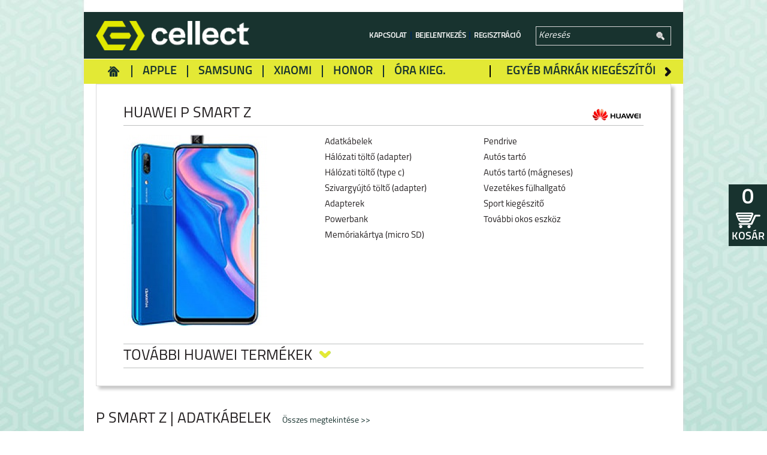

--- FILE ---
content_type: text/html; charset=UTF-8
request_url: https://www.cellect.hu/keszulek/P_Smart_Z
body_size: 6468
content:
<!DOCTYPE html PUBLIC "-//W3C//DTD XHTML 1.0 Transitional//EN" "http://www.w3.org/TR/xhtml1/DTD/xhtml1-transitional.dtd">

<HTML xmlns:cellect>
<head>	
							<meta property="og:image" content="https://cellect.hu/tpls/images/cellect_logo_og.jpg?241216"/>

	<meta http-equiv="Content-Type" content="text/html; charset=UTF-8" /> 
		
	<meta name="keywords" content=""/>
		
	<meta name="description" content="Cellect Hungary Kft. - A magyar mobiltechnológia piac egyik meghatározó disztribútora. Mobiltelefon kiegészítők, mobil tartozékok és okosotthon megoldások egy helyen, viszonteladók számára." />
	<LINK REL=StyleSheet HREF="/tpls/css/web.css?2504271208" TYPE="text/css" />
	<script src="/tpls/scripts/js.js?2504271208"></script>
	<script type="text/javascript">
	    var vpw = (screen.width>=1000)?'1000px':'device-width, initial-scale=1, user-scalable=no';
	    document.write('<meta name="viewport" content="width='+vpw+'" >');
	</script>

	<script type="text/javascript" src="https://ajax.googleapis.com/ajax/libs/jquery/1.4/jquery.min.js"></script>
	<!--script src="/tpls/scripts/fancybox/jquery.fancybox-1.3.4.js?2504271208"></script>
	<link rel="stylesheet" href="/tpls/scripts/fancybox/jquery.fancybox-1.3.4.css?2504271208"></script-->

	<!--script src="https://kit.fontawesome.com/24bb48fe58.js" crossorigin="anonymous"></script-->
	<!--link rel="stylesheet" href="https://cdnjs.cloudflare.com/ajax/libs/font-awesome/4.7.0/css/font-awesome.min.css"-->
	<!--script src="/tpls/scripts/fontawesome.min.js?2504271208"></script>	
	<link rel="stylesheet" href="/tpls/fontawesome/css/fontawesome.css?2504271208">
	<link rel="stylesheet" href="/tpls/fontawesome/css/brands.css?2504271208">
	<link rel="stylesheet" href="/tpls/fontawesome/css/solid.css?2504271208"-->
		<link rel="shortcut icon" href="/favicon.ico?241216" type="image/x-icon">
	<link rel="icon" href="/favicon.ico?241216" type="image/x-icon">

	<script>
 (function(i,s,o,g,r,a,m){i['GoogleAnalyticsObject']=r;i[r]=i[r]||function(){
 (i[r].q=i[r].q||[]).push(arguments)},i[r].l=1*new Date();a=s.createElement(o),
 m=s.getElementsByTagName(o)[0];a.async=1;a.src=g;m.parentNode.insertBefore(a,m)
 })(window,document,'script','//www.google-analytics.com/analytics.js','ga');

 ga('create', 'UA-38285665-2', 'auto');
 ga('send', 'pageview');

</script>
</head>
<body class="sitec" oncontextmenu="return false;">
											
		<a target="_BLANK" href="#" class="bgbanner"  style="background-image:url(/upload/f/?f=upload/241216/17343351652010047669.jpg)"></a>
		<div class="hasbgbanner">
		
<div class="header">
	<div class="pw">
		<a href="/" class="logo"></a>
		<form class=frmSearch name="frmSearch" id="frmSearch" method="post" onsubmit="document.location='/s/'+encodeURIComponent(this.elements[0].value); return false;" accept-charset="UTF-8">
			<input type="text" name="q" id="q" placeholder="Keresés" autocomplete="off"/>
			<div id="searchrecommendations"></div>
		</form>

		<a rel="switch" switch_set="m2" id="sw_m" class="mob">
			 <i class="fa fa-bars"></i>
		</a>

		<ul class="menu" id="m2">
							<li><a href="/kapcsolat">Kapcsolat</a></li>	
				<li><a href="javascript:void(0);" onclick="sc('cmd=ws_user.login')">Bejelentkezés</a></li>	
								<li><a href="/reg">Regisztráció</a></li>	
				<li class="mob"><a href="/">Főoldal</a></li>	
									</ul>
		<div class=cb></div>
	</div>
</div>

<div class="header2">
	<div class="pw" id="mainmenu">
				<span class="more"><a>Egyéb márkák kiegészítői</a>
			<div class="sub h2sub">				
				<div class="header2a">Egyéb márkák kiegészítői</div>
				<div class="logos">
									
														
														
														
														
														
					<a href="/gyarto/Nokia" class="logo" style="background-image:url('/upload/f/?f=upload/210427/16195187771924390811.png');"><img class="logo" src="/upload/f/?f=upload/210427/16195187771924390811.png" /></a>									
					<a href="/gyarto/Realme" class="logo" style="background-image:url('/upload/f/?f=upload/210427/1619531074488782487.png');"><img class="logo" src="/upload/f/?f=upload/210427/1619531074488782487.png" /></a>									
					<a href="/gyarto/Alcatel" class="logo" style="background-image:url('/upload/f/?f=upload/210427/16195304821164626088.png');"><img class="logo" src="/upload/f/?f=upload/210427/16195304821164626088.png" /></a>									
					<a href="/gyarto/Google" class="logo" style="background-image:url('/upload/f/?f=upload/240515/17157733321000578915.png');"><img class="logo" src="/upload/f/?f=upload/240515/17157733321000578915.png" /></a>									
					<a href="/gyarto/Sony" class="logo" style="background-image:url('/upload/f/?f=upload/210428/1619606477765324410.png');"><img class="logo" src="/upload/f/?f=upload/210428/1619606477765324410.png" /></a>									
														
														
														
														
														
														
														
														
														
														
														
														
														
														
														
														
														
														
														
														
														
														
														
														
														
														
														
														
														
														
														
														
														
														
														
														
														
														
														
														
														
														
														
														
														
														
														
														
														
														
														
														
														
														
														
														
														
														
														
														
														
														
														
														
														
														
														
														
														
														
					<a href="/gyarto/HUAWEI" class="logo" style="background-image:url('/upload/f/?f=upload/210428/1619606493496572051.jpg');"><img class="logo" src="/upload/f/?f=upload/210428/1619606493496572051.jpg" /></a>									
														
														
														
														
														
														
														
														
														
														
														
														
														
														
														
														
														
														
														
														
														
														
					<a href="/gyarto/Lenovo" class="logo" style="background-image:url('/upload/f/?f=upload/151211/14498646966331.gif');"><img class="logo" src="/upload/f/?f=upload/151211/14498646966331.gif" /></a>									
					<a href="/gyarto/LG" class="logo" style="background-image:url('/upload/f/?f=upload/210505/16201983972009813125.png');"><img class="logo" src="/upload/f/?f=upload/210505/16201983972009813125.png" /></a>									
														
														
														
														
														
														
														
														
														
														
					<a href="/gyarto/Motorola" class="logo" style="background-image:url('/upload/f/?f=upload/211022/16349124611933834943.png');"><img class="logo" src="/upload/f/?f=upload/211022/16349124611933834943.png" /></a>									
														
														
														
														
														
														
														
														
														
														
														
														
					<a href="/gyarto/Nothing" class="logo" style="background-image:url('/upload/f/?f=upload/240517/17159370362080279035.png');"><img class="logo" src="/upload/f/?f=upload/240517/17159370362080279035.png" /></a>									
														
														
														
														
														
					<a href="/gyarto/OnePlus" class="logo" style="background-image:url('/upload/f/?f=upload/210427/16195309741454500276.png');"><img class="logo" src="/upload/f/?f=upload/210427/16195309741454500276.png" /></a>									
					<a href="/gyarto/Oppo" class="logo" style="background-image:url('/upload/f/?f=upload/210720/16267799931854357715.png');"><img class="logo" src="/upload/f/?f=upload/210720/16267799931854357715.png" /></a>									
														
														
														
														
														
														
														
														
														
														
														
														
														
														
														
														
														
														
														
														
														
														
														
														
														
														
														
														
														
														
														
														
														
														
														
														
														
														
														
					<a href="/gyarto/TCL" class="logo" style="background-image:url('/upload/f/?f=upload/210427/16195311361022995947.png');"><img class="logo" src="/upload/f/?f=upload/210427/16195311361022995947.png" /></a>									
														
														
														
														
														
														
														
														
														
														
														
														
					<a href="/gyarto/Vivo" class="logo" style="background-image:url('/upload/f/?f=upload/250128/1738066048837474560.jpg');"><img class="logo" src="/upload/f/?f=upload/250128/1738066048837474560.jpg" /></a>									
														
														
														
														
														
														
														
														
														
														
														
														
					<a href="/gyarto/ZTE" class="logo" style="background-image:url('/upload/f/?f=upload/211022/1634912538568578929.png');"><img class="logo" src="/upload/f/?f=upload/211022/1634912538568578929.png" /></a>								</div>
			</div>
		</span>
		<ul class="menu">
			<li class="menu home desk"><a href="/">&nbsp;</a></li>	
									<li class="menu"><a href="/gyarto/Apple">Apple</a>
						</li>	
												<li class="menu"><a href="/gyarto/Samsung">Samsung</a>
						</li>	
												<li class="menu"><a href="/gyarto/Xiaomi">Xiaomi</a>
						</li>	
												<li class="menu"><a href="/gyarto/Honor">Honor</a>
						</li>	
												<li class="menu"><a href="/gyarto/Ora_kieg">Óra kieg.</a>
						</li>	
												<li class="menu"><a href="/gyarto/Nokia">Nokia</a>
						</li>	
												<li class="menu"><a href="/gyarto/Realme">Realme</a>
						</li>	
												<li class="menu"><a href="/gyarto/Alcatel">Alcatel</a>
						</li>	
												<li class="menu"><a href="/gyarto/Google">Google</a>
						</li>	
												<li class="menu"><a href="/gyarto/Sony">Sony</a>
						</li>	
																																																																																																																																																																																																																																																																																																																																																																																																																																																																																																																																																																																																																																																																																																																																																																																																																																																																																																																																																																																																																																																																																																																																																																																																								</ul>
		<div class=cb></div>
	</div>
</div>
		<div id="c1">
		   	<div class=pw>
	<div class="phone1 h2sub phonelist">
     		<div class="header2a">
			<img class="manufacturerLogo" src="/upload/f/?f=upload/210428/1619606493496572051.jpg" />			HUAWEI P Smart Z
		</div>
		<a class=mimg href="/keszulek/P_Smart_Z"><img src="/upload/?f=upload/190716/156328739029237.jpg&h=319&mw=272"/></a>
     		<div class=list>
						<div class=left>
	     		     				<a id="jump_Adatkabelek"  href="/keszulek/P_Smart_Z/Adatkabelek#c">Adatkábelek</a>     			     				<a id="jump_Halozati_tolto_adapter"  href="/keszulek/P_Smart_Z/Halozati_tolto_adapter#c">Hálózati töltő (adapter)</a>     			     				<a id="jump_Halozati_tolto_type_c"  href="/keszulek/P_Smart_Z/Halozati_tolto_type_c#c">Hálózati töltő (type c)</a>     			     				<a id="jump_Szivargyujto_tolto_adapter"  href="/keszulek/P_Smart_Z/Szivargyujto_tolto_adapter#c">Szivargyújtó töltő (adapter)</a>     			     				<a id="jump_Adapterek"  href="/keszulek/P_Smart_Z/Adapterek#c">Adapterek</a>     			     				<a id="jump_Powerbank"  href="/keszulek/P_Smart_Z/Powerbank#c">Powerbank</a>     			     				<a id="jump_Memoriakartya_micro_SD"  href="/keszulek/P_Smart_Z/Memoriakartya_micro_SD#c">Memóriakártya (micro SD)</a>     			     				     			     				     			     				     			     				     			     				     			     				     					
			</div>
			<div class=right>
	     		     				     			     				     			     				     			     				     			     				     			     				     			     				     			     				<a id="jump_Pendrive"  href="/keszulek/P_Smart_Z/Pendrive#c">Pendrive</a>     			     				<a id="jump_Autos_tarto"  href="/keszulek/P_Smart_Z/Autos_tarto#c">Autós tartó</a>     			     				<a id="jump_Autos_tarto_magneses"  href="/keszulek/P_Smart_Z/Autos_tarto_magneses#c">Autós tartó (mágneses)</a>     			     				<a id="jump_Vezetekes_fulhallgato"  href="/keszulek/P_Smart_Z/Vezetekes_fulhallgato#c">Vezetékes fülhallgató</a>     			     				<a id="jump_Sport_kiegeszito"  href="/keszulek/P_Smart_Z/Sport_kiegeszito#c">Sport kiegészitő</a>     			     				<a id="jump_Tovabbi_okos_eszkoz"  href="/keszulek/P_Smart_Z/Tovabbi_okos_eszkoz#c">További okos eszköz</a>     					
			</div>
	     		<div class="cb"></div>
     		</div>
     		<div class="cb"></div>

     		<a class="showsub" rel="switch">További HUAWEI termékek<span class=img></span></a>
  		  		  		  			  			  			  		  			  			  			  		  			  			  			  		  			  			  			  		  			  			  			  		  			  			  			  		  			  			  			  		  			  			  			  		  			  			  			  		  			  			  			  		  			  			  			  		  			  			  			  		  			  			  			  		  			  			  			  		  			  			  			  		  			  			  			  		  			  			  			  		  			  			  			  		  			  			  			  		  			  			  			  		  			  			  			  		  			  			  			  		  			  			  			  		  			  			  			  		  			  			  			  		  			  			  			  		  			  			  			  		  			  			  			  		  			  			  			  		  			  			  			  		  			  			  			  		  			  			  			  		  			  			  			  		  			  			  			  		  			  			  			  		  			  			  			  		  			  			  			  		  			  			  			  		  			  			  			  		  			  			  			  		  			  			  			  		  			  			  			  		  			  			  			  		  			  			  			  		  			  			  			  		  			  			  			  		  			  			  			  		  			  			  			  		  			  			  			  		  			  			  			  		  			  			  			  		  			  			  			  		  			  			  			  		  			  			  			  		  			  			  			  		  			  			  			  		  			  			  			  		  			  			  			  		  			  			  			  		  			  			  			  		  			  			  			  		  			  			  			  		  			  			  			  		  			  			  			  		  			  			  			  		  			  			  			  		  			  			  			  		  			  			  			  		  			  			  			  		  			  			  			  		  			  			  			  		  			  			  			  		  			  			  			  		  			  			  			  		  			  			  			  		  			  			  			  		  			  			  			  		  			  			  			  		  			  			  			  		  			  			  			  		  			  			  			  		  			  			  			  		  			  			  			  		  			  			  			  		  			  			  			  		  			  			  			  		  			  			  			  		  			  			  			  		  			  			  			  		  			  			  			  		  			  			  			  		  			  			  			  		  			  			  			  		  			  			  			  		  			  			  			  		  			  			  			  		  			  			  			  		  			  			  			  		  			  			  			  		  			  			  			  		  			  			  			  		  			  			  			  		  			  				  			  			  			  		  			  				  			  			  			  		  			  				  			  			  			  		  			  				  			  			  			  		  			  				  			  			  			  		  			  				  			  			  			  		  			  				  			  			  			  		  			  				  			  			  			  		  			  				  			  			  			  		  			  				  			  			  			  		  			  				  			  			  			  		  			  				  			  			  			  		  			  				  			  			  			  		  			  				  			  			  			  		  			  				  			  			  			  		  			  				  			  			  			  		  			  				  			  			  			  		  			  				  			  			  			  		  			  				  			  			  			  		  			  				  			  			  			  		  			  				  			  			  			  		  			  				  			  			  			  		  			  				  			  			  			  		  			  				  			  			  			  		  			  				  			  			  			  		  			  				  			  			  			  		  			  				  			  			  			  		  			  				  			  			  			  		  			  				  			  			  			  		  			  				  			  			  			  		  			  				  			  			  			  		  			  				  			  			  			  		  			  				  			  			  			  		  			  				  			  			  			  		  			  				  			  			  			  		  			  				  			  			  			  		  			  				  			  			  			  		  			  				  			  			  			  		  			  				  			  			  			  		  			  				  			  			  			  		  			  				  			  			  			  		  			  				  			  			  			  		  			  				  			  			  			  		  			  			  				  			  			<!--break-->  		  			  			  				  			  			<!--break-->  		  			  			  				  			  			<!--break-->  		  			  			  			<!--break-->  		  			  			  			<!--break-->  		  			  			  			<!--break-->  		  			  			  			<!--break-->  		  			  			  			<!--break-->  		  			  			  			<!--break-->  		  			  			  			<!--break-->  		  			  			  			<!--break-->  		  			  			  			<!--break-->  		  			  			  			<!--break-->  		  			  			  			<!--break-->  		  			  			  			<!--break-->  		  			  			  			<!--break-->  		  			  			  			<!--break-->  		  			  			  			<!--break-->  		  			  			  			<!--break-->  		  			  			  			<!--break-->  		  			  			  			<!--break-->  		  			  			  			<!--break-->  		  			  			  			<!--break-->  		  			  			  			<!--break-->  		  			  			  			<!--break-->  		  			  			  			<!--break-->  		  			  			  			<!--break-->  		  			  			  			<!--break-->  		  			  			  			<!--break-->  		  			  			  			<!--break-->  		  			  			  			<!--break-->  		  			  			  			<!--break-->  		  			  			  			<!--break-->  		  			  			  			<!--break-->  		  			  			  			<!--break-->  		  			  			  			<!--break-->  		  			  			  			<!--break-->  		  			  			  			<!--break-->  		  			  			  			<!--break-->  		  			  			  			<!--break-->  		  			  			  			<!--break-->  		  			  			  			<!--break-->  		  			  			  			<!--break-->  		  			  			  			<!--break-->  		  			  			  			<!--break-->  		  			  			  			<!--break-->  		  			  			  			<!--break-->  		  			  			  			<!--break-->  		  			  			  			<!--break-->  		  			  			  			<!--break-->  		  			  			  			<!--break-->  		  			  			  			<!--break-->  		  			  			  			<!--break-->  		  			  			  			<!--break-->  		  			  			  			<!--break-->  		  			  			  			<!--break-->  		  			  			  			<!--break-->  		  			  			  			<!--break-->  		  			  			  			<!--break-->  		  			  			  			<!--break-->  		  			  			  			<!--break-->  		  			  			  			<!--break-->  		  			  			  			<!--break-->  		  			  			  			<!--break-->  		  			  			  			<!--break-->  		  			  			  			<!--break-->  		  			  			  			<!--break-->  		  			  			  			<!--break-->  		  			  			  			<!--break-->  		  			  			  			<!--break-->  		  			  			  			<!--break-->  		  			  			  			<!--break-->  		  			  			  			<!--break-->  		  			  			  			<!--break-->  		  			  			  			<!--break-->  		  			  			  			<!--break-->  		  			  			  			<!--break-->  		  			  			  			<!--break-->  		  			  			  			<!--break-->  		  			  			  			<!--break-->  		  			  			  			<!--break-->  		  			  			  			<!--break-->  		  			  			  			<!--break-->  		  			  			  			<!--break-->  		  			  			  			<!--break-->  		  			  			  			<!--break-->  		  			  			  			<!--break-->  		  			  			  			<!--break-->  		  			  			  			<!--break-->  		  			  			  			<!--break-->  		  			  			  			<!--break-->  		  			  			  			<!--break-->  		  			  			  			<!--break-->  		  			  			  			<!--break-->  		  			  			  			<!--break-->  		  			  			  			<!--break-->  		  			  			  			<!--break-->  		  			  			  			<!--break-->  		  			  			  			<!--break-->  		  			  			  			<!--break-->  		  			  			  			<!--break-->  		  			  			  			<!--break-->  		  			  			  			<!--break-->  		  			  			  			<!--break-->  		  			  			  			<!--break-->  		  			  			  			<!--break-->  		  			  			  			<!--break-->  		  			  			  			<!--break-->  		  			  			  			<!--break-->  		  			  			  			<!--break-->  		  			  			  			<!--break-->  		  			  			  			<!--break-->  		  			  			  			<!--break-->  		  			  			  			<!--break-->  		  			  			  			<!--break-->  		  			  			  			<!--break-->  		  			  			  			<!--break-->  		  			  			  			<!--break-->  		  			  			  			<!--break-->  		  			  			  			<!--break-->  		  			  			  			<!--break-->  		  			  			  			<!--break-->  		  			  			  			<!--break-->  		  			  			  			<!--break-->  		  			  			  			<!--break-->  		  			  			  			<!--break-->  		  			  			  			<!--break-->  		  			  			  			<!--break-->  		  			  			  			<!--break-->  		  			  			  			<!--break-->  		  			  			  			<!--break-->  		  			  			  			<!--break-->  		  			  			  			<!--break-->  		  			  			  			<!--break-->  		  			  			  			<!--break-->  		  			  			  			<!--break-->  		  			  			  			<!--break-->  		  			  			  			<!--break-->  		  			  			  			<!--break-->  		  			  			  			<!--break-->  		  			  			  			<!--break-->  		  			  			  			<!--break-->  		  			  			  			<!--break-->  		  			  			  			<!--break-->  		  			  			  			<!--break-->  		  			  			  			<!--break-->  		  			  			  			<!--break-->  		  			  			  			<!--break-->  		  			  			  			<!--break-->  		  			  			  			<!--break-->  		  			  			  			<!--break-->  		  			  			  			<!--break-->  		  			  			  			<!--break-->  		  			  			  			<!--break-->  		  			  			  			<!--break-->  		  			  			  			<!--break-->  		  			  			  			<!--break-->  		  			  			  			<!--break-->  		  			  			  			<!--break-->  		  			  			  			<!--break-->  		  			  			  			<!--break-->  		  			  			  			<!--break-->  		  			  			  			<!--break-->  		  			  			  			<!--break-->  		  			  			  			<!--break-->  		  			  			  			<!--break-->  		  			  			  			<!--break-->  		  			  			  			<!--break-->  		  			  			  			<!--break-->  		  			  			  			<!--break-->  		  			  			  			<!--break-->  		  			  			  			<!--break-->  		  			  			  			<!--break-->  		  			  			  			<!--break-->  		  			  			  			<!--break-->  		  			  			  			<!--break-->  		  			  			  			<!--break-->  		  			  			  			<!--break-->  		  			  			  			<!--break-->  		  			  			  			<!--break-->  		  			  			  			<!--break-->  		  			  			  			<!--break-->  		  			  			  			<!--break-->  		  			  			  			<!--break-->  		  			  			  			<!--break-->  		  			  			  			<!--break-->  		  			  			  			<!--break-->  		  			  			  			<!--break-->  		  			  			  			<!--break-->  		  			  			  			<!--break-->  		  			  			  			<!--break-->  		  			  			  			<!--break-->  		  			  			  			<!--break-->  		  			  			  			<!--break-->  		  			  			  			<!--break-->  		  			  			  			<!--break-->  		  			  			  			<!--break-->  		  			  			  			<!--break-->  		  			  			  			<!--break-->  		  			  			  			<!--break-->  		  			  			  			<!--break-->  		  			  			  			<!--break-->  		  			  			  			<!--break-->  		  			  			  			<!--break-->  		  			  			  			<!--break-->  		  			  			  			<!--break-->  		  			  			  			<!--break-->  		  			  			  			<!--break-->  		  			  			  			<!--break-->  		  			  			  			<!--break-->  		  			  			  			<!--break-->  		  			  			  			<!--break-->  		  			  			  			<!--break-->  		  			  			  			<!--break-->  		  			  			  			<!--break-->  		  			  			  			<!--break-->  		  			  			  			<!--break-->  		  			  			  			<!--break-->  		  			  			  			<!--break-->  		  			  			  			<!--break-->  		  			  			  			<!--break-->  		  			  			  			<!--break-->  		  			  			  			<!--break-->  		  			  			  			<!--break-->  		  			  			  			<!--break-->  		  			  			  			<!--break-->  		  			  			  			<!--break-->  		  			  			  			<!--break-->  		  			  			  			<!--break-->  		  			  			  			<!--break-->  		  			  			  			<!--break-->  		  			  			  			<!--break-->  		  			  			  			<!--break-->  		  			  			  			<!--break-->  		  			  			  			<!--break-->  		  			  			  			<!--break-->  		  			  			  			<!--break-->  		  			  			  			<!--break-->  		  			  			  			<!--break-->  		  			  			  			<!--break-->  		  			  			  			<!--break-->  		  			  			  			<!--break-->  		  			  			  			<!--break-->  		  			  			  			<!--break-->  		  			  			  			<!--break-->  		  			  			  			<!--break-->  		  			  			  			<!--break-->  		  			  			  			<!--break-->  		  			  			  			<!--break-->  		  			  			  			<!--break-->  		  			  			  			<!--break-->  		  			  			  			<!--break-->  		  			  			  			<!--break-->  		  			  			  			<!--break-->  		  			  			  			<!--break-->  		  			  			  			<!--break-->  		  			  			  			<!--break-->  		  			  			  			<!--break-->  		  			  			  			<!--break-->  		  			  			  			<!--break-->  		  			  			  			<!--break-->  		  			  			  			<!--break-->  		  			  			  			<!--break-->  		  			  			  			<!--break-->  		  			  			  			<!--break-->  		  			  			  			<!--break-->  		  			  			  			<!--break-->  		  			  			  			<!--break-->  		  			  			  			<!--break-->  		  			  			  			<!--break-->  		  			  			  			<!--break-->  		  			  			  			<!--break-->  		  			  			  			<!--break-->  		  			  			  			<!--break-->  		  			  			  			<!--break-->  		  			  			  			<!--break-->  		  			  			  			<!--break-->  		  			  			  			<!--break-->  		  			  			  			<!--break-->  		  			  			  			<!--break-->  		  			  			  			<!--break-->  		  			  			  			<!--break-->  		  			  			  			<!--break-->  		  			  			  			<!--break-->  		  			  			  			<!--break-->  		  			  			  			<!--break-->  		  			  			  			<!--break-->  		  			  			  			<!--break-->  		  			  			  			<!--break-->  		  			  			  			<!--break-->  		  			  			  			<!--break-->  		  			  			  			<!--break-->  		  			  			  			<!--break-->  		  			  			  			<!--break-->  		  			  			  			<!--break-->  		  			  			  			<!--break-->  		  			  			  			<!--break-->  		  			  			  			<!--break-->  		  			  			  			<!--break-->  		  			  			  			<!--break-->  		  			  			  			<!--break-->  		  			  			  			<!--break-->  		  			  			  			<!--break-->  		  			  			  			<!--break-->  		  			  			  			<!--break-->  		  			  			  			<!--break-->  		  			  			  			<!--break-->  		  			  			  			<!--break-->  		  			  			  			<!--break-->  		  			  			  			<!--break-->  		  			  			  			<!--break-->  		  			  			  			<!--break-->  		  			  			  			<!--break-->  		  			  			  			<!--break-->  		  			  			  			<!--break-->  		  			  			  			<!--break-->  		  			  			  			<!--break-->  		  			  			  			<!--break-->  		  			  			  			<!--break-->  		  			  			  			<!--break-->  		  			  			  			<!--break-->  		  			  			  			<!--break-->  		  			  			  			<!--break-->  		  			  			  			<!--break-->  		  			  			  			<!--break-->  		  			  			  			<!--break-->  		  			  			  			<!--break-->  		  			  			  			<!--break-->  		  			  			  			<!--break-->  		  			  			  			<!--break-->  		  			  			  			<!--break-->  		  			  			  			<!--break-->  		  			  			  			<!--break-->  		  			  			  			<!--break-->  		  			  			  			<!--break-->  		  			  			  			<!--break-->  		  			  			  			<!--break-->  		  			  			  			<!--break-->  		  			  			  			<!--break-->  		  			  			  			<!--break-->  		  			  			  			<!--break-->  		  			  			  			<!--break-->  		  			  			  			<!--break-->  		  			  			  			<!--break-->  		  			  			  			<!--break-->  		  			  			  			<!--break-->  		  			  			  			<!--break-->  		  			  			  			<!--break-->  		  			  			  			<!--break-->  		  			  			  			<!--break-->  		  			  			  			<!--break-->  		  			  			  			<!--break-->  		  			  			  			<!--break-->  		  			  			  			<!--break-->  		  			  			  			<!--break-->  		  			  			  			<!--break-->  		  			  			  			<!--break-->  		  			  			  			<!--break-->  		  			  			  			<!--break-->  		  			  			  			<!--break-->  		  			  			  			<!--break-->  		  			  			  			<!--break-->  		  			  			  			<!--break-->  		  			  			  			<!--break-->  		  			  			  			<!--break-->  		  			  			  			<!--break-->  		  			  			  			<!--break-->  		  			  			  			<!--break-->  		  			  			  			<!--break-->  		  			  			  			<!--break-->  		  			  			  			<!--break-->  		  			  			  			<!--break-->  		  			  			  			<!--break-->  		  			  			  			<!--break-->  		  			  			  			<!--break-->  		  			  			  			<!--break-->  		  			  			  			<!--break-->  		  			  			  			<!--break-->  		  			  			  			<!--break-->  		  			  			  			<!--break-->  		  			  			  			<!--break-->  		  			  			  			<!--break-->  		  			  			  			<!--break-->  		
  		  		<div class="sub" id="phone1sub">
  			  				<div class="header2a">Telefon</div>
  				<a class="more" href="/gyarto/HUAWEI/telefon">Összes</a>
  				 <ul>
  				  					  				  					  				  					  				  					  				  					  				  					  				  					  				  					  				  					  				  					  				  					  				  					  				  					  				  					  				  					  				  					  				  					  				  					  				  					  				  					  				  					  				  					  				  					  				  					  				  					  				  					  				  					  				  					  				  					  				  					  				  					  				  					  				  					  				  					  				  					  				  					  				  					  				  					  				  					  				  					  				  					  				  					  				  					  				  					  				  					  				  					  				  					  				  					  				  					  				  					  				  					  				  					  				  					  				  					  				  					  				  					  				  					  				  					  				  					  				  					  				  					  				  					  				  					  				  					  				  					  				  					  				  					  				  					  				  					  				  					  				  					  				  					  				  					  				  					  				  					  				  					  				  					  				  					  				  					  				  					  				  					  				  					  				  					  				  					  				  					  				  					  				  					  				  					  				  					  				  					  				  					  				  					  				  					  				  					  				  					  				  					  				  					  				  					  				  					  				  					  				  					  				  					  				  					  						<li><a href="/keszulek/Nova_12i">
  							<div class=img style="background-image:url('/upload/?f=upload/240717/17212149741578815456.jpg&h=117&mw=100')"></div>
  							<div class=name>Nova 12i</div>
  						</a></li>
  					  				  					  						<li><a href="/keszulek/Huawei_nova_Y91">
  							<div class=img style="background-image:url('/upload/?f=upload/240104/17043568291075054914.jpg&h=117&mw=100')"></div>
  							<div class=name>Huawei nova Y91</div>
  						</a></li>
  					  				  					  						<li><a href="/keszulek/Huawei_Nova_Y61">
  							<div class=img style="background-image:url('/upload/?f=upload/230721/16899274751342370314.jpg&h=117&mw=100')"></div>
  							<div class=name>Huawei Nova Y61</div>
  						</a></li>
  					  				  					  						<li><a href="/keszulek/Huawei_Nova_10_SE">
  							<div class=img style="background-image:url('/upload/?f=upload/230717/16895858352076699724.jpg&h=117&mw=100')"></div>
  							<div class=name>Huawei Nova 10 SE</div>
  						</a></li>
  					  				  					  						<li><a href="/keszulek/Huawei_Nova_10_Pro">
  							<div class=img style="background-image:url('/upload/?f=upload/230717/1689585274765738987.jpg&h=117&mw=100')"></div>
  							<div class=name>Huawei Nova 10 Pro</div>
  						</a></li>
  					  				  					  						<li><a href="/keszulek/Nova_Y90">
  							<div class=img style="background-image:url('/upload/?f=upload/221124/16692907111482653242.jpg&h=117&mw=100')"></div>
  							<div class=name>Nova Y90</div>
  						</a></li>
  					  				  					  						<li><a href="/keszulek/Nova_Y70">
  							<div class=img style="background-image:url('/upload/?f=upload/221124/1669298710788995397.jpg&h=117&mw=100')"></div>
  							<div class=name>Nova Y70</div>
  						</a></li>
  					  				  					  						<li><a href="/keszulek/HUAWEI_P50_Pro">
  							<div class=img style="background-image:url('/upload/?f=upload/221124/1669298941727957382.jpg&h=117&mw=100')"></div>
  							<div class=name>HUAWEI P50 Pro </div>
  						</a></li>
  					  				  					  						<li><a href="/keszulek/HUAWEI_Nova_9_SE">
  							<div class=img style="background-image:url('/upload/?f=upload/221124/16692999271486484016.jpg&h=117&mw=100')"></div>
  							<div class=name>HUAWEI Nova 9 SE</div>
  						</a></li>
  					  				  					  						<li><a href="/keszulek/Nova_9">
  							<div class=img style="background-image:url('/upload/?f=upload/211020/16347156491256389938.jpg&h=117&mw=100')"></div>
  							<div class=name>Nova 9</div>
  						</a></li>
  					  				  					  						<li><a href="/keszulek/Nova_8i">
  							<div class=img style="background-image:url('/upload/?f=upload/211026/1635231344337573847.jpg&h=117&mw=100')"></div>
  							<div class=name>Nova 8i</div>
  						</a></li>
  					  				  					  						<li><a href="/keszulek/nova_Y60">
  							<div class=img style="background-image:url('/upload/?f=upload/211014/1634219020866052532.jpg&h=117&mw=100')"></div>
  							<div class=name>nova Y60</div>
  						</a></li>
  					  				  					  						<li><a href="/keszulek/P40">
  							<div class=img style="background-image:url('/upload/?f=upload/210429/16196936861587477617.jpg&h=117&mw=100')"></div>
  							<div class=name>P40</div>
  						</a></li>
  					  				  					  						<li><a href="/keszulek/Y6S">
  							<div class=img style="background-image:url('/upload/?f=upload/210429/1619693607438334674.jpg&h=117&mw=100')"></div>
  							<div class=name>Y6S</div>
  						</a></li>
  					  				  					  						<li><a href="/keszulek/Y6P">
  							<div class=img style="background-image:url('/upload/?f=upload/210429/16196934971565798870.jpg&h=117&mw=100')"></div>
  							<div class=name>Y6P</div>
  						</a></li>
  					  				  					  						<li><a href="/keszulek/P40_Pro">
  							<div class=img style="background-image:url('/upload/?f=upload/210427/16195317311732226693.jpg&h=117&mw=100')"></div>
  							<div class=name> P40 Pro</div>
  						</a></li>
  					  				  					  						<li><a href="/keszulek/P_smart_2021">
  							<div class=img style="background-image:url('/upload/?f=upload/210427/1619530584467534003.jpg&h=117&mw=100')"></div>
  							<div class=name> P smart 2021</div>
  						</a></li>
  					  				  					  						<li><a href="/keszulek/P40_Lite_E">
  							<div class=img style="background-image:url('/upload/?f=upload/210601/16225305821984515540.jpg&h=117&mw=100')"></div>
  							<div class=name>P40 Lite E</div>
  						</a></li>
  					  				  					  						<li><a href="/keszulek/Mate_40_Lite">
  							<div class=img style="background-image:url('/upload/?f=upload/210512/16208237602008474824.png&h=117&mw=100')"></div>
  							<div class=name>Mate 40 Lite </div>
  						</a></li>
  					  				  					  						<li><a href="/keszulek/P40_lite">
  							<div class=img style="background-image:url('/upload/?f=upload/200310/158383235815808.jpg&h=117&mw=100')"></div>
  							<div class=name>P40 lite</div>
  						</a></li>
  					  				  					  						<li><a href="/keszulek/Y6s_2019">
  							<div class=img style="background-image:url('/upload/?f=upload/200110/157864936821979.jpg&h=117&mw=100')"></div>
  							<div class=name>Y6s (2019)</div>
  						</a></li>
  					  				  					  						<li><a href="/keszulek/Y5P">
  							<div class=img style="background-image:url('/upload/?f=upload/210511/16207448561978001381.jpg&h=117&mw=100')"></div>
  							<div class=name>Y5P</div>
  						</a></li>
  					  				  					  						<li><a href="/keszulek/P_smart_Pro_2019">
  							<div class=img style="background-image:url('/upload/?f=upload/200110/157864705427219.jpg&h=117&mw=100')"></div>
  							<div class=name>P smart Pro (2019)</div>
  						</a></li>
  					  				  					  						<li><a href="/keszulek/nova_5T">
  							<div class=img style="background-image:url('/upload/?f=upload/191105/15729652306145.jpg&h=117&mw=100')"></div>
  							<div class=name>nova 5T</div>
  						</a></li>
  					  				  					  						<li><a href="/keszulek/P_Smart_Z">
  							<div class=img style="background-image:url('/upload/?f=upload/190716/156328739029237.jpg&h=117&mw=100')"></div>
  							<div class=name>P Smart Z</div>
  						</a></li>
  					  				  					  						<li><a href="/keszulek/P20_lite_2019">
  							<div class=img style="background-image:url('/upload/?f=upload/190701/15619717739566.jpg&h=117&mw=100')"></div>
  							<div class=name>P20 lite (2019)</div>
  						</a></li>
  					  				  					  						<li><a href="/keszulek/Y5_2019">
  							<div class=img style="background-image:url('/upload/?f=upload/190620/156102570520911.jpg&h=117&mw=100')"></div>
  							<div class=name>Y5 (2019)</div>
  						</a></li>
  					  				  					  						<li><a href="/keszulek/P30_Pro">
  							<div class=img style="background-image:url('/upload/?f=upload/190320/155308212122311.jpg&h=117&mw=100')"></div>
  							<div class=name>P30 Pro</div>
  						</a></li>
  					  				  					  						<li><a href="/keszulek/P30">
  							<div class=img style="background-image:url('/upload/?f=upload/190320/15530821459599.jpg&h=117&mw=100')"></div>
  							<div class=name>P30</div>
  						</a></li>
  					  				  					  						<li><a href="/keszulek/P30_Lite">
  							<div class=img style="background-image:url('/upload/?f=upload/190320/155308215916019.jpg&h=117&mw=100')"></div>
  							<div class=name>P30 Lite</div>
  						</a></li>
  					  				  					  						<li><a href="/keszulek/Y7_2019">
  							<div class=img style="background-image:url('/upload/?f=upload/190226/155117580916097.jpg&h=117&mw=100')"></div>
  							<div class=name>Y7 (2019)</div>
  						</a></li>
  					  				  					  						<li><a href="/keszulek/Y6_2019">
  							<div class=img style="background-image:url('/upload/?f=upload/190320/155308410017293.jpg&h=117&mw=100')"></div>
  							<div class=name>Y6 (2019)</div>
  						</a></li>
  					  				  					  						<li><a href="/keszulek/P_Smart_2019">
  							<div class=img style="background-image:url('/upload/?f=upload/181206/15441046998306.jpg&h=117&mw=100')"></div>
  							<div class=name>P Smart (2019)</div>
  						</a></li>
  					  				  					  						<li><a href="/keszulek/Mate_20_X">
  							<div class=img style="background-image:url('/upload/?f=upload/200103/15780570059419.jpg&h=117&mw=100')"></div>
  							<div class=name>Mate 20 X</div>
  						</a></li>
  					  				  					  						<li><a href="/keszulek/Mate_20">
  							<div class=img style="background-image:url('/upload/?f=upload/181017/15397740634123.jpg&h=117&mw=100')"></div>
  							<div class=name>Mate 20</div>
  						</a></li>
  					  				  					  						<li><a href="/keszulek/Mate_20_Pro">
  							<div class=img style="background-image:url('/upload/?f=upload/181003/153856402624785.jpg&h=117&mw=100')"></div>
  							<div class=name>Mate 20 Pro</div>
  						</a></li>
  					  				  					  						<li><a href="/keszulek/Mate_20_Lite">
  							<div class=img style="background-image:url('/upload/?f=upload/180822/153492219325505.jpg&h=117&mw=100')"></div>
  							<div class=name>Mate 20 Lite</div>
  						</a></li>
  					  				  					  						<li><a href="/keszulek/Y7_Prime_2018">
  							<div class=img style="background-image:url('/upload/?f=upload/180426/1524748221155.jpg&h=117&mw=100')"></div>
  							<div class=name>Y7 Prime (2018)</div>
  						</a></li>
  					  				  					  						<li><a href="/keszulek/Y6_Prime_2018">
  							<div class=img style="background-image:url('/upload/?f=upload/180613/152889654331663.jpg&h=117&mw=100')"></div>
  							<div class=name>Y6 Prime (2018)</div>
  						</a></li>
  					  				  					  						<li><a href="/keszulek/Y6_2018">
  							<div class=img style="background-image:url('/upload/?f=upload/180530/152768673929291.jpg&h=117&mw=100')"></div>
  							<div class=name>Y6 (2018)</div>
  						</a></li>
  					  				  					  						<li><a href="/keszulek/Y5_2018">
  							<div class=img style="background-image:url('/upload/?f=upload/180605/152818310315923.jpg&h=117&mw=100')"></div>
  							<div class=name>Y5 (2018)</div>
  						</a></li>
  					  				  					  						<li><a href="/keszulek/P20">
  							<div class=img style="background-image:url('/upload/?f=upload/180321/152162245128347.jpg&h=117&mw=100')"></div>
  							<div class=name>P20</div>
  						</a></li>
  					  				  					  						<li><a href="/keszulek/P20_Lite">
  							<div class=img style="background-image:url('/upload/?f=upload/180321/152162227915479.jpg&h=117&mw=100')"></div>
  							<div class=name>P20 Lite</div>
  						</a></li>
  					  				  					  				  					  				  					  				  					  				  					  				  					  				  					  				  					  				  					  				  					  				  					  				  					  				  					  				  					  				  					  				  					  				  					  				  					  				  					  				  					  				  					  				  					  				  					  				  					  				  					  				  					  				  					  				  					  				  					  				  					  				  					  				  					  				  					  				  					  				  					  				  					  				  					  				  					  				  					  				  					  				  					  				  					  				  					  				  					  				  					  				  					  				  					  				  					  				  					  				  					  				  					  				  					  				  					  				  					  				  					  				  					  				  					  				  					  				  					  				  					  				  					  				  					  				  					  				  					  				  					  				  					  				  					  				  					  				  					  				  					  				  					  				  					  				  					  				  					  				  					  				  					  				  					  				  					  				  					  				  					  				  					  				  					  				  					  				  					  				  					  				  					  				  					  				  					  				  					  				  					  				  					  				  					  				  					  				  					  				  					  				  					  				  					  				  					  				  					  				  					  				  					  				  					  				  					  				  					  				  					  				  					  				  					  				  					  				  					  				  					  				  					  				  					  				  					  				  					  				  					  				  					  				  					  				  					  				  					  				  					  				  					  				  					  				  					  				  					  				  					  				  					  				  					  				  					  				  					  				  					  				  					  				  					  				  					  				  					  				  					  				  					  				  					  				  					  				  					  				  					  				  					  				  					  				  					  				  					  				  					  				  					  				  					  				  					  				  					  				  					  				  					  				  					  				  					  				  					  				  					  				  					  				  					  				  					  				  					  				  					  				  					  				  					  				  					  				  					  				  					  				  					  				  					  				  					  				  					  				  					  				  					  				  					  				  					  				  					  				  					  				  					  				  					  				  					  				  					  				  					  				  					  				  					  				  					  				  					  				  					  				  					  				  					  				  					  				  					  				  					  				  					  				  					  				  					  				  					  				  					  				  					  				  					  				  					  				  					  				  					  				  					  				  					  				  					  				  					  				  					  				  					  				  					  				  					  				  					  				  					  				  					  				  					  				  					  				  					  				  					  				  					  				  					  				  					  				  					  				  					  				  					  				  					  				  					  				  					  				  					  				  					  				  					  				  					  				  					  				  					  				  					  				  					  				  					  				  					  				  					  				  					  				  					  				  					  				  					  				  					  				  					  				  					  				  					  				  					  				  					  				  					  				  					  				  					  				  					  				  					  				  					  				  					  				  					  				  					  				  					  				  					  				  					  				  					  				  					  				  					  				  					  				  					  				  					  				  					  				  					  				  					  				  					  				  					  				  					  				  					  				  					  				  					  				  					  				  					  				  					  				  					  				  					  				  					  				  					  				  					  				  					  				  					  				  					  				  					  				  					  				  					  				  					  				  					  				  					  				  					  				  					  				  					  				  					  				  					  				  					  				  					  				  					  				  					  				  					  				  					  				  					  				  					  				  					  				  					  				  					  				  					  				  					  				  					  				  					  				  					  				  					  				  					  				  					  				  					  				  					  				  					  				  					  				  					  				  					  				  					  				  					  				  					  				  					  				  					  				  					  				  					  				  					  				  					  				  					  				  					  				  					  				  					  				  					  				  					  				  					  				  					  				  					  				  					  				  					  				  					  				  					  				  					  				  					  				  					  				  					  				  					  				  					  				  					  				  					  				  					  				  					  				  					  				  					  				  					  				  					  				  					  				  					  				  					  				  					  				  					  				  					  				  					  				  					  				  					  				  					  				  					  				  					  				  					  				  					  				  					  				  					  				  					  				  					  				  					  				  					  				  					  				  					  				  					  				  					  				  					  				  					  				  					  				  					  						
  				</ul>
  				<div class="cb"></div>
  			
  			  				<div class="header2a">Tablet</div>
  				<a class="more" href="/gyarto/HUAWEI/tablet">Összes</a>
  				 <ul>
  				  					  				  					  				  					  				  					  				  					  				  					  				  					  				  					  				  					  				  					  				  					  				  					  				  					  				  					  				  					  				  					  				  					  				  					  				  					  				  					  				  					  				  					  				  					  				  					  				  					  				  					  				  					  				  					  				  					  				  					  				  					  				  					  				  					  				  					  				  					  				  					  				  					  				  					  				  					  				  					  				  					  				  					  				  					  				  					  				  					  				  					  				  					  				  					  				  					  				  					  				  					  				  					  				  					  				  					  				  					  				  					  				  					  				  					  				  					  				  					  				  					  				  					  				  					  				  					  				  					  				  					  				  					  				  					  				  					  				  					  				  					  				  					  				  					  				  					  				  					  				  					  				  					  				  					  				  					  				  					  				  					  				  					  				  					  				  					  				  					  				  					  				  					  				  					  				  					  				  					  				  					  				  					  				  					  				  					  				  					  				  					  				  					  				  					  				  					  				  					  				  					  				  					  				  					  				  					  				  					  				  					  				  					  				  					  				  					  				  					  				  					  				  					  				  					  				  					  				  					  				  					  				  					  				  					  				  					  				  					  				  					  				  					  				  					  				  					  				  					  				  					  				  					  				  					  				  					  				  					  				  					  				  					  				  					  				  					  				  					  				  					  				  					  				  					  				  					  				  					  				  					  				  					  				  					  				  					  				  					  				  					  						<li><a href="/keszulek/Media_Pad_M3_Lite_10">
  							<div class=img style="background-image:url('/upload/?f=upload/180912/153673771715604.jpg&h=117&mw=100')"></div>
  							<div class=name>Media Pad M3 Lite 10</div>
  						</a></li>
  					  				  					  						<li><a href="/keszulek/Media_Pad_T3_10">
  							<div class=img style="background-image:url('/upload/?f=upload/171109/15102172584584.jpg&h=117&mw=100')"></div>
  							<div class=name>Media Pad T3 10</div>
  						</a></li>
  					  				  					  						<li><a href="/keszulek/Media_Pad_M2">
  							<div class=img style="background-image:url('/upload/?f=upload/210430/161977543224934162.jpg&h=117&mw=100')"></div>
  							<div class=name>Media Pad M2</div>
  						</a></li>
  					  				  					  				  					  				  					  				  					  				  					  				  					  				  					  				  					  				  					  				  					  				  					  				  					  				  					  				  					  				  					  				  					  				  					  				  					  				  					  				  					  				  					  				  					  				  					  				  					  				  					  				  					  				  					  				  					  				  					  				  					  				  					  				  					  				  					  				  					  				  					  				  					  				  					  				  					  				  					  				  					  				  					  				  					  				  					  				  					  				  					  				  					  				  					  				  					  				  					  				  					  				  					  				  					  				  					  				  					  				  					  				  					  				  					  				  					  				  					  				  					  				  					  				  					  				  					  				  					  				  					  				  					  				  					  				  					  				  					  				  					  				  					  				  					  				  					  				  					  				  					  				  					  				  					  				  					  				  					  				  					  				  					  				  					  				  					  				  					  				  					  				  					  				  					  				  					  				  					  				  					  				  					  				  					  				  					  				  					  				  					  				  					  				  					  				  					  				  					  				  					  				  					  				  					  				  					  				  					  				  					  				  					  				  					  				  					  				  					  				  					  				  					  				  					  				  					  				  					  				  					  				  					  				  					  				  					  				  					  				  					  				  					  				  					  				  					  				  					  				  					  				  					  				  					  				  					  				  					  				  					  				  					  				  					  				  					  				  					  				  					  				  					  				  					  				  					  				  					  				  					  				  					  				  					  				  					  				  					  				  					  				  					  				  					  				  					  				  					  				  					  				  					  				  					  				  					  				  					  				  					  				  					  				  					  				  					  				  					  				  					  				  					  				  					  				  					  				  					  				  					  				  					  				  					  				  					  				  					  				  					  				  					  				  					  				  					  				  					  				  					  				  					  				  					  				  					  				  					  				  					  				  					  				  					  				  					  				  					  				  					  				  					  				  					  				  					  				  					  				  					  				  					  				  					  				  					  				  					  				  					  				  					  				  					  				  					  				  					  				  					  				  					  				  					  				  					  				  					  				  					  				  					  				  					  				  					  				  					  				  					  				  					  				  					  				  					  				  					  				  					  				  					  				  					  				  					  				  					  				  					  				  					  				  					  				  					  				  					  				  					  				  					  				  					  				  					  				  					  				  					  				  					  				  					  				  					  				  					  				  					  				  					  				  					  				  					  				  					  				  					  				  					  				  					  				  					  				  					  				  					  				  					  				  					  				  					  				  					  				  					  				  					  				  					  				  					  				  					  				  					  				  					  				  					  				  					  				  					  				  					  				  					  				  					  				  					  				  					  				  					  				  					  				  					  				  					  				  					  				  					  				  					  				  					  				  					  				  					  				  					  				  					  				  					  				  					  				  					  				  					  				  					  				  					  				  					  				  					  				  					  				  					  				  					  				  					  				  					  				  					  				  					  				  					  				  					  				  					  				  					  				  					  				  					  				  					  				  					  				  					  				  					  				  					  				  					  				  					  				  					  				  					  				  					  				  					  				  					  				  					  				  					  				  					  				  					  				  					  				  					  				  					  				  					  				  					  				  					  				  					  				  					  				  					  				  					  				  					  				  					  				  					  				  					  				  					  				  					  				  					  				  					  				  					  				  					  				  					  				  					  				  					  				  					  				  					  				  					  				  					  				  					  				  					  				  					  				  					  				  					  				  					  				  					  				  					  				  					  				  					  				  					  				  					  				  					  				  					  				  					  				  					  				  					  				  					  				  					  				  					  				  					  				  					  				  					  				  					  				  					  				  					  				  					  				  					  				  					  				  					  				  					  				  					  				  					  				  					  				  					  				  					  				  					  				  					  				  					  				  					  						
  				</ul>
  				<div class="cb"></div>
  			  		</div>
  		
	</div>

	<a name="c"></a>
			<script>
			sc('cmd=load.phone_getCatBlocks&pid=H9Q9PIBDMK');
		</script>
		<div id="catBlocks"></div>
	</div>

		</div>
		<div class="cb"></div>
<div class="pw">
	<div class="block1 brands">
		<h1>Márkák</h1>
		<div class="logos"><div class="tmp">
					<a href="/gyarto/Cellect" class="logo" style="background-image:url('/upload/f/?f=upload/241217/1734435416719844526.png');"><img class="logo" src="/upload/f/?f=upload/241217/1734435416719844526.png" /></a>					<a href="/gyarto/Samsung" class="logo" style="background-image:url('/upload/f/?f=upload/210427/1619515298733194780.png');"><img class="logo" src="/upload/f/?f=upload/210427/1619515298733194780.png" /></a>					<a href="/gyarto/HUAWEI" class="logo" style="background-image:url('/upload/f/?f=upload/210428/1619606493496572051.jpg');"><img class="logo" src="/upload/f/?f=upload/210428/1619606493496572051.jpg" /></a>					<a href="/gyarto/Apple" class="logo" style="background-image:url('/upload/f/?f=upload/210427/1619514915851201185.png');"><img class="logo" src="/upload/f/?f=upload/210427/1619514915851201185.png" /></a>					<a href="/gyarto/JBL" class="logo" style="background-image:url('/upload/f/?f=upload/210427/1619519055986848646.jpg');"><img class="logo" src="/upload/f/?f=upload/210427/1619519055986848646.jpg" /></a>					<a href="/gyarto/Google" class="logo" style="background-image:url('/upload/f/?f=upload/240515/17157733321000578915.png');"><img class="logo" src="/upload/f/?f=upload/240515/17157733321000578915.png" /></a>					<a href="/gyarto/Kingston" class="logo" style="background-image:url('/upload/f/?f=upload/210427/16195222601878740806.png');"><img class="logo" src="/upload/f/?f=upload/210427/16195222601878740806.png" /></a>					<a href="/gyarto/ShieldUp" class="logo" style="background-image:url('/upload/f/?f=upload/221223/16718068311992340310.jpeg');"><img class="logo" src="/upload/f/?f=upload/221223/16718068311992340310.jpeg" /></a>					<a href="/gyarto/Xiaomi" class="logo" style="background-image:url('/upload/f/?f=upload/210428/1619606601113699051.png');"><img class="logo" src="/upload/f/?f=upload/210428/1619606601113699051.png" /></a>					<a href="/gyarto/Honor" class="logo" style="background-image:url('/upload/f/?f=upload/210428/1619606584788817721.jpg');"><img class="logo" src="/upload/f/?f=upload/210428/1619606584788817721.jpg" /></a>					<a href="/gyarto/Nothing" class="logo" style="background-image:url('/upload/f/?f=upload/240517/17159370362080279035.png');"><img class="logo" src="/upload/f/?f=upload/240517/17159370362080279035.png" /></a>					<a href="/gyarto/CMF_by_Nothing" class="logo" style="background-image:url('/upload/f/?f=upload/241119/17320105891796401563.png');"><img class="logo" src="/upload/f/?f=upload/241119/17320105891796401563.png" /></a>					<a href="/gyarto/Reolink" class="logo" style="background-image:url('/upload/f/?f=upload/240529/1716981291944505590.png');"><img class="logo" src="/upload/f/?f=upload/240529/1716981291944505590.png" /></a>					<a href="/gyarto/Aqara" class="logo" style="background-image:url('/upload/f/?f=upload/250417/17448829892065408468.png');"><img class="logo" src="/upload/f/?f=upload/250417/17448829892065408468.png" /></a>					<a href="/gyarto/Aeotec" class="logo" style="background-image:url('/upload/f/?f=upload/250916/17580255562077023923.png');"><img class="logo" src="/upload/f/?f=upload/250916/17580255562077023923.png" /></a>					<a href="/gyarto/Meross" class="logo" style="background-image:url('/upload/f/?f=upload/250424/1745479554257029413.png');"><img class="logo" src="/upload/f/?f=upload/250424/1745479554257029413.png" /></a>					<a href="/gyarto/Nuki" class="logo" style="background-image:url('/upload/f/?f=upload/230803/1691060394781248219.jpg');"><img class="logo" src="/upload/f/?f=upload/230803/1691060394781248219.jpg" /></a>					<a href="/gyarto/Shelly" class="logo" style="background-image:url('/upload/f/?f=upload/230310/16784675921474109433.png');"><img class="logo" src="/upload/f/?f=upload/230310/16784675921474109433.png" /></a>					<a href="/gyarto/Vivo" class="logo" style="background-image:url('/upload/f/?f=upload/250128/1738066048837474560.jpg');"><img class="logo" src="/upload/f/?f=upload/250128/1738066048837474560.jpg" /></a>										<a href="/gyarto/Shokz" class="logo" style="background-image:url('/upload/f/?f=upload/241120/17321006791382480617.png');"><img class="logo" src="/upload/f/?f=upload/241120/17321006791382480617.png" /></a>					<a href="/gyarto/Xplora" class="logo" style="background-image:url('/upload/f/?f=upload/220214/1644851687709904589.png');"><img class="logo" src="/upload/f/?f=upload/220214/1644851687709904589.png" /></a>					<a href="/gyarto/ZTE" class="logo" style="background-image:url('/upload/f/?f=upload/211022/1634912538568578929.png');"><img class="logo" src="/upload/f/?f=upload/211022/1634912538568578929.png" /></a>					<a href="/gyarto/MyKi" class="logo" style="background-image:url('/upload/f/?f=upload/210427/1619522917261372261.png');"><img class="logo" src="/upload/f/?f=upload/210427/1619522917261372261.png" /></a>					<a href="/gyarto/Motorola" class="logo" style="background-image:url('/upload/f/?f=upload/211022/16349124611933834943.png');"><img class="logo" src="/upload/f/?f=upload/211022/16349124611933834943.png" /></a>					<a href="/gyarto/XO" class="logo" style="background-image:url('/upload/f/?f=upload/180703/153062123826286.png');"><img class="logo" src="/upload/f/?f=upload/180703/153062123826286.png" /></a>					<a href="/gyarto/Nokia" class="logo" style="background-image:url('/upload/f/?f=upload/210427/16195187771924390811.png');"><img class="logo" src="/upload/f/?f=upload/210427/16195187771924390811.png" /></a>					<a href="/gyarto/HMD" class="logo" style="background-image:url('/upload/f/?f=upload/250324/1742822736528657863.png');"><img class="logo" src="/upload/f/?f=upload/250324/1742822736528657863.png" /></a>				</div></div>
	</div>
</div>

	</div>	

	<div class=footer>
	<div class=pw>
		<!--div class=col>
			<div class=head>Szolgáltatások</div>
			<a href="/arlista">XML árlista »</a>
			<br/><a href="/letoltesek">Letöltések »</a>
		</div-->

		<div class=col>
			<div class=head>Általános információk</div>
			<a href="/dl/vasarlasi_feltetelek.pdf" target="_BLANK">Általános szerződési feltételek »</a>
			<br/><a href="/letoltesek/utmutatok">Használati utasítások »</a>
			<br/><a href="/letoltesek">Egyéb letölthető dokumentumok »</a>
			<br/><a href="/arlista">XML árlista / termékinformáció »</a>

			<!--a href="/ujdonsagok">Újdonságok  »</a>
			<br/><a href="/legkeresettebb_termekeink">Kiemelt ajánlatok  »</a-->
		</div>

		<div class=col>
			<div class=head>Jótállási ügyintézés</div>
			<a href="/jotallas">Jótállási ügyintézés - jegyzőkönyvek »</a>
			<br/><a target="_BLANK" href="/dl/cellect-rma-folyamat-leirasa.pdf">RMA folyamat leírása »</a>
			<br/><a target="_BLANK" href="/dl/cellect-szerviz-partner-lista.pdf">Márkánkénti szervízek listája »</a>
		</div>

		<div class=col>
			<div class=head>Rólunk</div>
			<a target="_BLANK" href="/">Bemutatkozás  »</a>
			<br/><a target="_BLANK" href="/dl/cellect-weboldal-adatvedelem.pdf">Weboldal adatvédelem  »</a>
			<br/><a target="_BLANK" href="/dl/cellect-weboldal-panaszvedelem.pdf">Panaszvédelmi tájékoztató »</a>
			<!--br/><a href="/szallitasi_feltetelek">Szállítási feltételek »</a>
			<br/><a href="/kapcsolat">Elérhetőségek  »</a-->
		</div>

		<div class="col last">
			<div class=head>Kapcsolat</div>
			1101 Budapest, Albertirsai út 3.
			<br/>Telefon: (06-1) 219-0692, 219-0693
			<br/>Fax: (06-1) 219-0693
			<!--br/>E-mail: <a href="javascript:sml('sales', 'cellect.hu')">sales<script>document.write(String.fromCharCode(2*2*2*2*2*2));</script>cellect.hu</a>-->
			<br/><a href="/kapcsolat">További elérhetőségek  »</a>
		</div>
	</div>
</div>

	<a href="/kosar" id="minicart">
			<div class="mc_d1 ">
		0		<div class="mc_d1a">KOSÁR</div>
	</div>
	<div class="mc_d2">	
					<div class="mc_d20">	
			<div class="mc_d2d">A KOSÁR ÜRES</div>
			</div>
			</div>
	</a>
	<span id="toast" class="toast"></span>
	<div id="tmp"></div>

   	

   	
</body>
</HTML>


--- FILE ---
content_type: text/css
request_url: https://www.cellect.hu/tpls/css/web.css?2504271208
body_size: 16190
content:
.pw.pricelist {
	font-size:15px;
	line-height:25px;
}

.pw.pricelist h2 {
	font-size:20px;
	line-height:20px;
	font-family:Titillium-SemiBold;
	margin:40px 0;
	text-transform:uppercase;
}

.pw.pricelist ul {
	margin:10px 20px;
}
.hasbgbanner {
	width:1000px;
	margin:20px auto 0;
	position:relative;
	background:#ffffff;
}
.bgbanner {
	display:block;
	position:fixed;	
	top:0;
	left:0;
	width:100%;
	height:100%;
	background:none no-repeat scroll top center #ffffff;
}

input.btnCalendar {
	/*background:#efefef url(/images/calendar.png) no-repeat center center;*/
	background:transparent url(../images/calendar_icon.png) no-repeat center center;
	vertical-align:middle;
	position:relative;
	top:-2px;
	left:5px;
	height:40px;
	width:43px;
	/*border-top:1px solid black;
	border-right:1px solid black;
	border-bottom:1px solid black;
	border-left:0px solid black;*/
	border-width:0;
	padding:0;
	margin:0;
	cursor:pointer;
}

input.btnClearCalendar {
	/*background:#efefef url(/images/calendar.png) no-repeat center center;*/
	background:transparent url(../images/calendar_delete.png) no-repeat center center;
	vertical-align:middle;
	position:relative;
	top:-2px;
	left:5px;
	height:31px;
	width:29px;
	/*border-top:1px solid black;
	border-right:1px solid black;
	border-bottom:1px solid black;
	border-left:0px solid black;*/
	border-width:0;
	padding:0;
	margin:0;
	cursor:pointer;
}

div#calendarLayer a {
	text-decoration:none;
}

div#calendarLayer {
	position:absolute;
	top:0;
	left:0;
	width:1px;
}

div#calendarLayer select#yr {
	border-width:0;
	background:#808080;
	font-weight:bold;
	font-size:12px;
	font-family:Arial;
	color:#ffffff;
}

table.calendar {
	margin:0 auto 0 auto;
        background-color:#DDDDDD;
        border:1px solid #aaaaaa;
	cursor:default;
	width:200px;
      	-webkit-box-shadow: 0px 0px 5px rgba(33, 33, 33, 1);
      	-moz-box-shadow:    0px 0px 5px rgba(33, 33, 33, 1);
      	box-shadow:         0px 0px 5px rgba(33, 33, 33, 1);
}

table.calendar td {
	background-color: #a0a0a0;
	color:black;
	/*width:45px;
	height:30px;*/
	font-size:8px;
	vertical-align:middle;
}

table.calendar td a.date {
	display:block;
	font-size:13px;
        padding:3px;
	text-align:center;
	cursor:pointer;
	font-weight:normal;
	color:#000000;
}

table.calendar td a.date:hover {
	background:#CFD3D4;
	color:#000000;
}

table.calendar td.selected {
	background-color:#F3004D !important;
}

table.calendar td.today {
	background-color:#e0e0e0;
}

table.calendar td a.today {
	font-weight:bold !important;
}

table.calendar td a.selected {
	font-weight:bold;
	color:white;
}

table.calendar th.th1 a.btnback {
	display:block;
	float:left;
	background:transparent url(../images/icon_naptprev.gif) no-repeat top left;
	height:20px;
	width:18px;
	cursor:pointer;
}

table.calendar th.th1 a.btnnext {
	display:block;
	float:right;
	background:transparent url(../images/icon_naptnext.gif) no-repeat top left;
	height:20px;
	width:18px;
	cursor:pointer;

}

table.calendar th.th1 {
	padding:5px;
	background-color: #808080;
	font-size:12px;
	vertical-align:middle;
	color:#ffffff;
}

table.calendar th.th1 div {
	background:#808080;
	/*padding:2px 0 0 0;*/
}

table.calendar td.amon {
	background-color: white;
}

table.calendar td {
	text-align:left;
}

input.datebox {
	text-align:center;
	width:100px !important;
}#minicart:hover .mc_d2 {
	width:161px;
}

#minicart {
	text-decoration:none;
	position:fixed;
	right:0;
	/*width:auto;*/
	top:50%;
	margin-top:-52px;
	height:103px;
	background:#F1F1F1
	/*
      	-webkit-box-shadow: 15px 0px 15px rgba(33, 33, 33, 1);
      	-moz-box-shadow:    15px 0px 15px rgba(33, 33, 33, 1);
      	box-shadow:         15px 0px 15px rgba(33, 33, 33, 1);
	*/
}

#minicart .mc_d1 {
	float:left;
	color:#fff;
	width:64px;
	height:100%;
	background:url(../images/14.png) no-repeat scroll center 47px #18332f;
	font:36px Titillium-Semibold, Arial;
	line-height:47px;
	text-align:center;
}

#minicart .mc_d1.bigquant {
	font-size:26px;
}

#minicart .mc_d1a {
	font:18px Titillium-Semibold, Arial;
	line-height:18px;
	margin-top:32px;
}

#minicart .mc_d2 {
	font-family:Titillium-Semibold, Arial;
	color:#18332f;
	float:left;
	text-align:center;
	width:0;
	overflow:hidden;
	transition:0.5s width ease;
}

#minicart .mc_d20 {
	width:161px;
}

#minicart .mc_d2a {
	font-size:18px;
	line-height:18px;
	margin-top:6px;
}

#minicart .mc_d2b {
	font-size:14px;
	line-height:18px;
	margin-top:16px;
}

#minicart .mc_d2c {
	margin-top:1px;
	font-size:11px;
	line-height:18px;
	text-decoration:underline;
}

.pw.cart .info {
	text-align:center;
	font-size:16px;
	margin:0 0 20px;
}

.pw.cart a.text {
	text-decoration:none;
	color:#000;
}

.pw.cart a.text:hover {
	text-decoration:underline;
}

.pw.cart table.list {
	width:100%;
	border:2px solid #c0c0c0;
	cursor:default;
}

.pw.cart .list tr.d:hover {
	background-color:#f0f0f0;
}

.pw.cart .list th {
	padding:10px 0;
}

.pw.cart .list tr.h {
	border-bottom:1px solid #c0c0c0;	
}

.pw.cart .list tr.s {
	border-top:2px solid #036F85;	
}

.pw.cart .list tr.s td, .pw.cart .list tr.h th {
	font-weight:bold;
	color:#000;
	background:rgba(3,111,133,0.05);
}

.pw.cart .list tr.h th {
	vertical-align:middle;
}

.pw.cart .list th.l {
	text-align:left;
}

.pw.cart .list td.r {
	text-align:right;
	padding-right:20px;
}

.pw.cart .list td.c {
	text-align:center;
}

.pw.cart .list tr.d td {
	padding:10px 0;
	border-bottom:1px dotted #c0c0c0;
	vertical-align:middle;	
}

.pw.cart .list td.pic {
	padding-left:0px;
	width:60px;
	text-align:center;
}

.pw.cart .list a.cart_delete {
	color:#000000;
	text-decoration:none;
	opacity:0.5;
	transition:0.5s opacity;
}

.pw.cart .list a.cart_delete:hover {
	opacity:1;
}

.pw.cart .list a.qminus, .pw.cart .list a.qplus {
	width:16px;
	height:16px;
	text-decoration:none;
	padding:0;
	opacity:0.5;
	transition:0.2s opacity;
}

.pw.cart .list a.qminus:hover, .pw.cart .list a.qplus:hover {
	opacity:1;
}

.pw.cart .submit, .pw.submitorder .submit {
	display:inline-block;
	float:right;
	background:#002855;
	color:#fff;
	font:18px Titillium-Semibold;
	padding:0 20px 0 40px;
	line-height:40px;
	text-decoration:none;
	background:url(../images/15.png) no-repeat scroll 15px center #002855;
	margin:20px 0 0;
}

.pw.cart .submit.disabled, .pw.submitorder .submit.disabled {
	display:none;
}

#minicart .mc_d2d {
	font-size:18px;
	line-height:103px;
	margin:0;
}

.pw.submitorder div.shipmode {
	width:49%;
	border:2px solid #c0c0c0;
	float:left;
	background:#f0f0f0;
	min-height:385px;
	padding:20px;
}

.pw.submitorder div.glsboxdeliv h2,
.pw.submitorder div.homedeliv h2 {
	margin:0 0 20px 0;
	font:15px Titillium-Semibold;
	line-height:30px;
}

.pw.submitorder div.glsboxdeliv .t1,
.pw.submitorder div.homedeliv .t1 {
	margin:20px 0;
	font:15px Titillium-Regular;
	line-height:22px;
	text-align:justify;
}

.pw.submitorder select, .pw.submitorder #recipient {
	width:100%;
}

.pw.submitorder table.form td.recipientHint {
	line-height:22px;
	padding-top:4px;
}

.pw.submitorder div.glsboxdeliv,
.pw.submitorder div.homedeliv {
	width:49%;
	border:2px solid #c0c0c0;
	float:right;
	background:#f0f0f0;
	padding:20px 20px 0;
	position:relative;
}

.pw.submitorder div.homedeliv {
	min-height:325px;
}

.pw.submitorder div.glsboxdeliv {
	margin-bottom:20px;
}


.pw.submitorder div.glsboxdeliv.off:after,
.pw.submitorder div.homedeliv.off:after {
	content:' ';
	display:block;
	position:absolute;
	top:0;
	left:0;
	width:100%;
	height:100%;
	background:rgba(255,255,255,0.5);
}


.pw.submitorder table.form {
	width:100%;
	/*border:2px solid #c0c0c0;*/
	margin:0 auto;
}

.pw.submitorder table.form td {
	padding:0 0 10px 0;
	font-size:15px;
	line-height:30px;
}

.pw.submitorder table.form th {
	font:15px Titillium-Semibold;
	line-height:30px;
	width:130px;
	padding:0 20px 15px 0;
	text-align:left;
}            

.pw.submitorder .limit_vmin,
.pw.submitorder .limit_vmax {
	margin:28px 0;
	font:16px Titillium-Semibold;
	text-align:center;
}

.pw.submitorder .shippingAddressInfo,
.pw.submitorder .cellectPointInfo,
.pw.submitorder .glsPointInfo {
	border:1px solid #c0c0c0;
	background:#ffffff;
	padding:5px 5px 5px 10px;	
	font-size: 15px;
	line-height:20px;
}

.pw.submitorder .shippingAddressInfo .note {
	font-size:13px;
	line-height:17px;
	padding:5px 0;
}

.pw.submitorder .shippingAddressInfo a,
.pw.submitorder .glsPointInfo a {
	display:none;
	float:right;
	text-decoration:none;
	color:#808080;
	padding:3px 20px;
	background:#e0e0e0;
	border-radius:4px;
	font-size:13px;
	line-height:16px;
}

.pw.submitorder .shippingAddressInfo a.on,
.pw.submitorder .glsPointInfo a.on {
	display:inline-block;
}

.pw.submitorder .shippingAddressInfo:after,
.pw.submitorder .glsPointInfo:after {
	content:' ';
	display:block;
	clear:both;
}

.pw.submitorder .glsPointInfo .glsPointName {
	font-weight:bold;
}


.pw.cart .limit_vmin,
.pw.cart .limit_vmax {
	margin:28px 0 0;
	font:16px Titillium-Semibold;
	text-align:center;
}


.pw.cart .limit_vmin,
.pw.submitorder .limit_vmin {
	color:#c00000;
}

.pw.cart .list td .stockwarn {
	background:#FFD900;
	border:1px solid #9B7400;
	border-radius:4px;
	padding:10px;
	font-size:12px;
	line-height:15px;
	margin:10px 0 0 0;
}

.pw.cart .list td .stockwarn a {
	display:block;
	background:url(../images/4.png) no-repeat scroll left center transparent;
	background-size:contain;
	padding-left:16px;
	text-decoration:underline;
	color:inherit;
	margin:5px 0 0 0;
}

.pw.cart .list td .stockwarn a:hover {
	color:#808080;
}

.pw.cart td.individual {
	text-align:center;
}

.pw.cart td.individual input {
	width:30px;
	text-align:center;
}

.pw.cart .list tr th.hidden, .pw.cart .list tr td.hidden {
	display:none;
}

.pw.cart .empty {
	text-align:center;
}

.pw.submitorder .input_shipmode_0,
.pw.submitorder .input_shipmode_1,
.pw.submitorder .input_shipmode_2,
.pw.submitorder .input_shipmode_3 {
    padding: 0 10px;
    margin: 0 0;
    border:1px solid #f0f0f0;
    transition:0.3s all;
}

.pw.submitorder div.active_shipmode_0 .input_shipmode_0,
.pw.submitorder div.active_shipmode_1 .input_shipmode_1,
.pw.submitorder div.active_shipmode_2 .input_shipmode_2,
.pw.submitorder div.active_shipmode_3 .input_shipmode_3 {
    border-top: 1px solid #b0b0b0;
    border-left: 1px solid #b0b0b0;
    border-bottom: 1px solid #ffffff;
    border-right: 1px solid #ffffff;
    padding: 10px;
    margin: 10px 0;
    border-radius: 5px 0 5px 0;
    background: #abeefb;
    background: linear-gradient(141deg, rgba(255, 255, 255, 1) 30%, rgb(170 236 249) 100%);
	/*color:#fff;*/
	-webkit-box-shadow: inset 2px 2px 4px 0px rgba(87,87,87,0.5);
	-moz-box-shadow: inset 2px 2px 4px 0px rgba(87,87,87,0.5);
	box-shadow: inset 2px 2px 4px 0px rgba(87,87,87,0.5);

}


@media only screen and (max-width: 999px) {
	.pw.submitorder table.form th {
		width:110px;
	}

}.ccombobox, .ccombobox:after, .ccombobox:before,
.ccombobox .dropdown, .ccombobox .dropdown a {
    box-sizing: border-box;
    margin: 0;
    padding: 0;
}

.ccombobox {
    background: none repeat scroll 0 0 #fff;
    border: 1px solid rgba(0, 0, 0, 0.15);
    border-radius: 7px;
    box-shadow: 0 1px 1px rgba(50, 50, 50, 0.1);
    color: #8aa8bd;
    cursor: pointer;
    font-weight: bold;
    margin: 0 auto;
    outline: medium none;
    padding: 0px 10px;
    position: relative;
    width: 200px;
    display:inline-block;
    -webkit-touch-callout: none;
    -webkit-user-select: none;
    -khtml-user-select: none;
    -moz-user-select: none;
    -ms-user-select: none;
    user-select: none;
}

.ccombobox:after {
    border-color: #8aa8bd transparent;
    border-style: solid;
    border-width: 6px 6px 0;
    content: "";
    height: 0;
    margin-top: -3px;
    position: absolute;
    right: 15px;
    top: 50%;
    width: 0;
}

.ccombobox .dropdown {
    background: none repeat scroll 0 0 white;
    border: 0px solid rgba(0, 0, 0, 0.17);
    /*border-top:none;*/
    border-top:1px solid #d0d0d0;
    padding-top:2px;/*4px;*/
    border-radius: 0px 0px 7px 7px;
    box-shadow: 2px 3px 3px rgba(0, 0, 0, 0.5);
    font-weight: normal;
    left: 0;
    list-style: none outside none;
    opacity: 0;
    pointer-events: none;
    position: absolute;
    right: 0;
    top: 100%;
    transition: all 0.3s ease-in 0s;
    z-index:90;
    max-height:200px;
    overflow-y:auto;
    margin-top:0;/*-3px;*/
    width:100%;
    visibility:hidden;
}

.ccombobox span.text {
	position:relative;
	top:50%;
	margin-top:-6px;	
	display:block;
}

.ccombobox.active {
    box-shadow: 2px 3px 3px rgba(0, 0, 0, 0.5);
    border-bottom-left-radius:0;
    border-bottom-right-radius:0;
}

.ccombobox.active .dropdown {
    opacity: 1;
    pointer-events: auto;
    visibility:visible;
}

.ccombobox .dropdown a {
	display:block;
	padding:10px 20px;
	text-decoration:none;
	color:#808080;
}

.ccombobox .dropdown a:hover {
	background:#e0e0e0;
}
.pw.contact {
	font-size:15px;
	line-height:25px;
}

.pw.contact .info {
	float:right;
	margin-bottom:20px;
	color:#404040;
}

.pw.contact .info th {
	text-align:left;
	font-family:Titillium-SemiBold;
	padding-right:30px;
	color:#000;
}


.pw.contact h2 {
	font-size:25px;
	line-height:25px;
	font-family:Titillium-SemiBold;
	margin:40px 0;
	text-transform:uppercase;
}

.pw.contact h2.a {
	font-size:40px;
	line-height:58px;
	font-family:Titillium-SemiBold;
	margin:20px 0;
	padding-top:20px;
	text-transform:uppercase;
}

.pw.contact h3 {
	font-family:Titillium-Bold;
	margin:20px 0;
}

.pw.contact span.phone, .pw.contact span.email  {
	display:block;
}

.pw.contact span.name {
	font-family:Titillium-SemiBold;
}

.pw.contact a {
	color:inherit;
}

.pw.contact .cblock {
	width:300px;
	float:left;
	text-align:center;
	margin:0 10px 20px;
	background:#f0f0f0;
	min-height:180px;
	transition:all 0.5s;
}

.pw.contact .cblock:hover {
	background:#e3e935;
}
.pw.downloads .download {
	width:310px;
	float:left;
	margin:0 0 15px 15px;
}

.pw.downloads .download.firstinrow {
	margin-left:0;
}


.d1 .download {
	margin:12px 0 0 0;
}

.d1 .download, .pw.downloads .download {
	transition:all 1s;
	display:block;
	text-decoration:none;
	color:inherit;	
	background:url(../images/6.png) no-repeat scroll center right #F0F1F1;
	background-position: center right 8px;
	padding:0 10px;
	overflow:hidden;
}

.d1 .download:hover, .pw.downloads .download:hover {
	background-color:#036F85;
}

.d1 .download:hover .t1, .pw.downloads .download:hover .t1 {
	color:#fff;
}

.d1 .download .info, .pw.downloads .download .info {
	height:96px;
	overflow:hidden;
}

.d1 .download:hover .name, .pw.downloads .download:hover .name {
	color:#e3e935;
}

.d1 .download .name, .pw.downloads .download .name {
	font:14px Titillium-Semibold;
	line-height:18px;
	color:#18332f; /*#e3e935;*/
	margin:12px 0 5px 0;
	text-transform:uppercase;
}

.d1 .download .t1, .pw.downloads .download .t1 {
	transition:color 1s;
}

.d1 .download .img, .pw.downloads .download .img {
	width:93px;
	height:93px;
	margin:5px 12px 5px 5px;
	float:left;	
	background:none no-repeat scroll center center transparent;
	background-size:contain;
}

.d1 .download .img img, .pw.downloads .download .img img {
	visibility:hidden;
	max-width:100%;
	max-height:100%;
}

@font-face {
  font-family: 'Titillium-Regular';
  src: url('fonts/Titillium-Regular.eot?#iefix') format('embedded-opentype'),  url('fonts/Titillium-Regular.otf')  format('opentype'),
	     url('fonts/Titillium-Regular.woff') format('woff'), url('fonts/Titillium-Regular.ttf')  format('truetype'), url('fonts/Titillium-Regular.svg#Titillium-Regular') format('svg');
  font-weight: normal;
  font-style: normal;
}

@font-face {
  font-family: 'Titillium-Semibold';
  src: url('fonts/Titillium-Semibold.eot?#iefix') format('embedded-opentype'),  url('fonts/Titillium-Semibold.otf')  format('opentype'),
	     url('fonts/Titillium-Semibold.woff') format('woff'), url('fonts/Titillium-Semibold.ttf')  format('truetype'), url('fonts/Titillium-Semibold.svg#Titillium-Semibold') format('svg');
  font-weight: normal;
  font-style: normal;
}

@font-face {
  font-family: 'Titillium-Bold';
  src: url('fonts/Titillium-Bold.eot?#iefix') format('embedded-opentype'),  url('fonts/Titillium-Bold.otf')  format('opentype'),
	     url('fonts/Titillium-Bold.woff') format('woff'), url('fonts/Titillium-Bold.ttf')  format('truetype'), url('fonts/Titillium-Bold.svg#Titillium-Bold') format('svg');
  font-weight: normal;
  font-style: normal;
}
/* footer */

.footer {
	position:relative;
	background:#18332f;
	/*margin-top:24px;*/
}

.footer .pw {
	overflow:hidden;
	padding:10px 0;
	text-align:center;
	color:#fff;
	font:14px Titillium-Regular, Arial;
	line-height:18px;
	display:flex;
	justify-content:space-between;
}

.footer .col {
	text-align:left;
	display:block;
	vertical-align:top;
}

.footer a {
	text-decoration:none;
	color:inherit;
}

.footer a:hover {
	text-decoration:underline;
}

.footer .head {
	font-family:Titillium-Semibold;
	padding-bottom:18px;
	text-transform:uppercase;
}/* header line with logo */
.userbar {
	background:#000000;
	color:#ffffff;
	padding:6px 10px;
	text-align:right;
	font:12px Arial;
	line-height:15px;
}

.header {
	background:#18332f;
	border-bottom:1px solid #fff;
}

.header .pw {
	/*overflow:hidden;*/
}

.header .logo {
	display:block;
	height:78px;
	float:left;
	width:256px;
	background:url(../images/1.png?2412126b) no-repeat scroll left center transparent;
	background-size:contain;
}

.header ul.menu {
	list-style:none;
	margin:33px 0 0;
	padding:0;
	float:right;
}

.header ul.menu li {
	margin:0;
	padding:0;
	float:left;
	display:block;
	border-left:2px solid #002855;
}

.header ul.menu li a {
	text-decoration:none;
	padding:0 6px;
	display:block;
	color:#ffffff;
	text-transform:uppercase;
	font-size:13px;
	font-family:Titillium-Semibold, Arial;
	line-height:13px;
	letter-spacing:-0.5px;
	transition:0.5s color;
}

.header ul.menu li a:hover {
	color:#e3e935;
}


.header ul.menu li:nth-child(1) {
	border-width:0;
}

.header .frmSearch {
	float:right;
	margin:24px 0 0 19px;
}

.header .frmSearch #q {
	width:226px;
	background-image:url(../images/2.png);
	background-position:right 10px center;
	background-repeat:no-repeat;
	padding-right:35px;
	/*text-transform:uppercase;*/
	background-color:transparent;
	color:#fff;
}

.header .frmSearch #q::placeholder {
	color:#fff;
	opacity:1;
}


/* brands menu */

.header2 {
	background:#e3e935;
}


.header2 .pw {
	position:relative;
}

.header2 ul.menu {
	list-style:none;
	margin:0;
	padding:0;
	height:41px;
	overflow:hidden;
}

.header2 ul.menu li.menu {
	margin:0;
	padding:0;
	float:left;
	display:block;
}

.header2 ul.menu li.menu > a, .header2>.pw>span.more a {
	border-left:2px solid #18332f;
	text-decoration:none;
	margin:10px 0 11px 0;
	padding:0 17px 0 17px;
	display:block;
	color:#18332f;
	text-transform:uppercase;
	font-size:20px;
	font-family:Titillium-Semibold, Arial;
	line-height:20px;
	cursor:pointer;
	transition:0.5s color;
}

.header2 ul.menu li.menu:hover > a, .header2>.pw>span.more:hover a {
	color:#848484;
}


.header2 ul.menu li.home a {
	background:url(../images/3.png) no-repeat scroll center center transparent;
	width:59px;
}

.header2 ul.menu li.menu:nth-child(1) > a {
	border-width:0;
}

.header2 .pw > span.more a {
	border-left:2px solid #000;
	margin:10px 0 11px 0;
	padding:0 26px 0 26px;
}

.header2 .pw > span.more {
	float:right;
	text-decoration:none;
	display:block;
	color:#000;
	text-transform:uppercase;
	font-size:20px;
	font-family:Titillium-Semibold, Arial;
	line-height:20px;
	background:url(../images/4.png) no-repeat scroll center right transparent;
}

.header2 ul.menu li:hover .sub, .header2>.pw>span.more:hover .sub {
	display:block;
	margin-top:0;
	visibility:visible;
	opacity:1;
	/*max-height:900px;*/
}

.header2 .sub {
	/*max-height:0px;*/
	overflow:hidden;
	z-index:10;
	display:none;
	visibility:hidden;
	position:absolute;
	width:100%;
	left:0;

	/*margin-top:-10px;
	opacity:0;
	transition:1s all ease;*/
}

.h2sub {
	padding:21px 45px 34px;
	background:#fff;
	border:1px solid #DADADA;
	-webkit-box-shadow: 5px 5px 5px 0px rgba(199,199,199,1);
	-moz-box-shadow: 5px 5px 5px 0px rgba(199,199,199,1);
	box-shadow: 5px 5px 5px 0px rgba(199,199,199,1);
}

.h2sub .header2a, .h2sub a.showsub {
	display:block;
	text-transform:uppercase;
	font:25px Titillium-Regular;
	line-height:25px;
	padding:0 0 7px;
	border-bottom:1px solid #BEC0BF;
	clear:both;
	margin:15px 0 15px;
	color:#231f20;
}


.phonelist ul {
	list-style:none;
	margin:0;
	padding:0;
	width:650px;
}
.phonelist ul:after {
	content:' ';
	display:block;
	clear:both;
}


.phonelist li {
	margin:0 16px 0 0;
	padding:0;
	display:block;
	float:left;
}

.phonelist li a {
	text-decoration:none;
	color:inherit;
	display:block;
	width:113px;
	height:158px;
	overflow:hidden;
	text-transform:uppercase;
}

.phonelist li:hover, .phonelist a.more:hover {
	-webkit-box-shadow: 0px 0px 5px 0px rgba(0,0,0,0.75);
	-moz-box-shadow: 0px 0px 5px 0px rgba(0,0,0,0.75);
	box-shadow: 0px 0px 5px 0px rgba(0,0,0,0.75);
}

.phonelist li .img {
	width:100px;
	height:117px;
	margin:9px 7px 3px;
	background-repeat:no-repeat;
	background-position:center center;
}

.phonelist li .name {
	font-size:11px;
	line-height:13px;
	text-align:center;
	padding:0 5px;
}

.h2sub a.more {
	margin:0 0 0 16px;
	padding:110px 0 0;
	display:block;
	float:right;
	text-decoration:none;
	color:inherit;
	display:block;
	width:113px;
	height:158px;
	overflow:hidden;
	background:url(../images/5.gif?241216) no-repeat scroll center center transparent;
	font-size:11px;
	line-height:13px;
	text-align:center;
	text-transform:uppercase;
}

.h2sub div.rphlist {
	margin:0 0 0 16px;
	padding:16px 0 16px 0;
	display:block;
	float:right;
	width:200px;
	min-height:158px;
	max-height:316px;
	overflow:auto;
	font-size:11px;
	line-height:13px;
	text-transform:uppercase;
	border-left:1px solid #c0c0c0;
	/*background:#f0f0f0;
	border-radius:0 8px 8px 0;
	-webkit-box-shadow: inset 2px 0px 8px 0px rgba(0,0,0,0.2);
	-moz-box-shadow: inset 2px 0px 8px 0px rgba(0,0,0,0.2);
	box-shadow: inset 2px 0px 8px 0px rgba(0,0,0,0.2);*/
}

.h2sub div.rphlist a {
	display:block;
	text-decoration:none;
	color:inherit;
	padding:2px 16px;
	text-align:left;
}

.h2sub div.rphlist a:hover {
	/*text-decoration:underline;	*/
	background:#000;
	color:#fff;
}

.h2sub div.sw_more {
	display:inline;
}

.h2sub div.sw_more.off li.hidden {
	display:none;
}

.h2sub div.sw_more li.more2 {
	display:none;
}

.h2sub div.sw_more.off li.more2 {
	display:block;
}

.h2sub .more2 .img {
	background:url(../images/5.gif?241216) no-repeat scroll center center transparent;
}

.header2>.pw>span.more .sub .logos {
	text-align:center;
}

.header2>.pw>span.more .sub a.logo {
	border:1px solid white;
	text-decoration:none;
	color:inherit;
	display:inline-block;	
	padding:0;
	margin:10px 10px;
	vertical-align:middle;
	text-align:center;
	height:64px;
	background-position:center center;
	background-repeat:no-repeat;
	background-size:contain;
}

.header2>.pw>span.more .sub a.logo:hover {
	border-bottom:1px solid #e3e935;
}

.header2>.pw>span.more .sub img.logo {
	visibility:hidden;
	max-width:180px;
	max-height:64px;
}
body .ccombobox.fr, form select.fr, form input.fr {
	float:right;
}

body .ccombobox {
	background: #ffffff;
	border:1px solid #A1A1A1;
	border-radius:0px;
	font-weight:normal;
	font-size:14px;
	line-height:14px;
	padding-left:15px;
	color:#5e5e5e;
	height:40px;
	box-shadow:none;
	margin:0; /* 0 10px;*/
	vertical-align:top;
}

body .ccombobox.st2:after {
    background:url(../images/cb.png) no-repeat scroll center right transparent;
    border-width:0;
    content: "";
    height: 38px;
    margin-top: -19px;
    position: absolute;
    right: 0;
    top: 50%;
    width: 57px;
}

body .ccombobox span.text {
	margin-top:-8px;	
	margin-bottom:-8px;
}


body .ccombobox.active {
	border-color:#7F005C;	
       	-webkit-box-shadow: 0px 0px 5px rgba(255, 0, 0, 0.75);
       	-moz-box-shadow:    0px 0px 5px rgba(255, 0, 0, 0.75);
       	box-shadow:         0px 0px 5px rgba(255, 0, 0, 0.75);
}

body .ccombobox .dropdown {
	background:#F3F3F3;
	border-left:1px solid #464646;
	border-right:1px solid #464646;
	border-bottom:1px solid #464646;
	border-radius:0;
	max-height:205px;
}

body .ccombobox .dropdown a {
	padding:3px 20px;
}

form input[type=text], form input[type=password], form select, form textarea {
	background:#FFFFFF;
	border:1px solid #D7D7D7;
	border-radius:0;
	font-weight:normal;
	font: 15px Titillium-Semibold,Arial;
	/*font-size:15px;*/
	padding-left:4px;
	padding-right:4px;
	color:#121212;
	height:32px;
	line-height:1em;
	box-shadow:none;
	resize:none;
	font-family:inherit;
	/*vertical-align:top;*/
	font-family:Titillium-Regular, Arial;
}

form input[type=text], form input[type=password], form textarea, form .ccombobox  {
	width:100%;
}

form textarea  {
	height:91px;	
	padding-top:11px;
}

form input[type=text]:focus, form input[type=password]:focus, form textarea:focus, form select:focus {
       	-webkit-box-shadow: 0px 0px 5px rgba(76, 195, 219, 0.75);
       	-moz-box-shadow:    0px 0px 5px rgba(76, 195, 219, 0.75);
       	box-shadow:         0px 0px 5px rgba(76, 195, 219, 0.75);

       	/*-webkit-box-shadow: 0px 0px 5px rgba(246, 145, 138, 1);
       	-moz-box-shadow:    0px 0px 5px rgba(246, 145, 138, 1);
       	box-shadow:         0px 0px 5px rgba(246, 145, 138, 1);*/
}

form select {
	width:100%;
	background: -moz-linear-gradient(top,  #ffffff 0%, #f0f0f0 100%); /* FF3.6+ */
	background: -webkit-gradient(linear, left top, left bottom, color-stop(0%,#ffffff), color-stop(100%,#f0f0f0)); /* Chrome,Safari4+ */
	background: -webkit-linear-gradient(top,  #ffffff 0%,#f0f0f0 100%); /* Chrome10+,Safari5.1+ */
	background: -o-linear-gradient(top,  #ffffff 0%,#f0f0f0 100%); /* Opera 11.10+ */
	background: -ms-linear-gradient(top,  #ffffff 0%,#f0f0f0 100%); /* IE10+ */
	background: linear-gradient(to bottom,  #ffffff 0%,#f0f0f0 100%); /* W3C */
	filter: progid:DXImageTransform.Microsoft.gradient( startColorstr='#ffffff', endColorstr='#f0f0f0',GradientType=0 ); /* IE6-9 */
	line-height:40px;
}

form input[type=text].l49, select.l49, .ccombobox.l49 {
	width:49%;
	float:left;
}

form input[type=text].r49, select.r49, .ccombobox.r49  {
	width:49%;
	float:right;
}

form input[type=text].zip {
	width:77px;
}

form input[type=text].login, form input[type=password].pass,
form input[type=text].vatnum, form input[type=text].euvatnum, form input[type=text].compregnum {
	width:200px;
}

#imzOverlay{
	visibility:hidden;
	position: fixed;
	top: 0;
	left: 0;
	z-index: 990;
	width: 10%;
	height: 100%;
	background: rgba(0,0,0,0.5);
	backdrop-filter: blur(6px) /*grayscale(100%)*/;
	opacity:0;
	transition:1s all;
}

#imzOverlay.on{
	visibility:visible;
	opacity:1;
	width:100%;
}


#imz{
	position: absolute;
	top: 0;
	left: 0;
	z-index: 991;
	border:1px solid black;
	transition:1s opacity 1s, 0.1s visibility 1s;
	opacity:0;
	visibility:hidden;
}

#imz.on {
	opacity:1;
	visibility:visible;
	transition:1s opacity, 1s transform;

    -webkit-backface-visibility: hidden; 
    -ms-transform: translateZ(0); /* IE 9 */
    -webkit-transform: translateZ(0); /* Chrome, Safari, Opera */
    transform: translateZ(0);
}

#imzPrev.on,
#imzNext.on {
	opacity:0.5;
	visibility:visible;
	transition:1s opacity, 0.5s transform;
	transform: scale(0.5); 
}

#imzPrev.on:hover,
#imzNext.on:hover {
	transform: scale(1); 
}



#imzImage{
	display:block;
	margin:0px;
	transition:0.5s all;
	transition-timing-function: ease-out;

    -webkit-backface-visibility: hidden; 
    -ms-transform: translateZ(0); /* IE 9 */
    -webkit-transform: translateZ(0); /* Chrome, Safari, Opera */
    transform: translateZ(0);
}

#imzLoading{
	transition:0.3s opacity;
	opacity:0;
	visibility:hidden;
	position: absolute;
	top: 0;
	left: 0;
	z-index: 991;
	background-image:url(../images/progress2.gif);
	background-position:center center;
	background-repeat:no-repeat;
}

#imzLoading.on{
	visibility:visible;
	opacity:1;
}

#imzLoading img{
	display:block;
	margin:auto;
}

#imzNext{
	font:30px/30px "Times New Roman";
	width:50px;
	padding:10px 0;
	text-align:center;
	font-weight:bold;
	border-radius:50%;
	color:#fff;
	background:rgba(0,0,0,0.5);
	position: absolute;
	top: 50%;
	margin-top:-25px;
	right: 25px;
	z-index: 991;
	transition:1s opacity, 0.1s visibility 1s;
	opacity:0;
	visibility:hidden;
	cursor:pointer;
}

#imzPrev{
	font:30px/30px "Times New Roman";
	width:50px;
	padding:10px 0;
	text-align:center;
	font-weight:bold;
	border-radius:50%;
	color:#fff;
	background:rgba(0,0,0,0.5);
	position: absolute;
	top: 50%;
	margin-top:-25px;
	left: 25px;
	z-index: 991;
	transition:1s opacity, 0.1s visibility 1s;
	opacity:0;
	visibility:hidden;
	cursor:pointer;
}
body>#tmp>.login {
	background:rgba(0,0,0,0.53);
	width:100%;
	height:100%;
	position:fixed;
	top:0;
	left:0;
	z-index:101;	
}

body>#tmp>.login .box {
	background:#fff;
	width:280px;
	height:250px;
	position:fixed;
	left:50%;
	top:50%;
	margin-left:-140px;
	margin-top:-125px;
	border:5px solid #036F85;
	border-radius:3px;
	padding:18px 25px;
}

body>#tmp>.login .box input {
	width:100%;
	background-image: -moz-linear-gradient( 90deg, rgb(237,237,237) 0%, rgb(255,255,255) 100%);
	background-image: -webkit-linear-gradient( 90deg, rgb(237,237,237) 0%, rgb(255,255,255) 100%);
	background-image: -ms-linear-gradient( 90deg, rgb(237,237,237) 0%, rgb(255,255,255) 100%);
	font:12px Titillium-Semibold, Arial;
	color:#121212;
	margin-bottom:15px;
}

body>#tmp>.login .box input.textwatermark {
	text-transform:uppercase;
}

body>#tmp>.login .box a.pwforgotten {
	color:rgba(18,18,18,0.6);
	font:12px Titillium-regular, Arial;
	line-height:25px;
	display:block;
	text-decoration:none;
	text-transform:uppercase;	
	transition:color ease 0.5s;
}

body>#tmp>.login .box a.pwforgotten:hover {
	color:rgba(18,18,18,1);
}

body>#tmp>.login .box button.submit {
	color:rgba(255,255,255,0.6);
	height:39px;
	background:#036F85;
	padding:0 18px;
	font:20px Titillium-regular, Arial;
	text-align:center;
	margin:15px auto;
	border:none;
	text-transform:uppercase;
	display:block;
	transition:color ease 0.5s;
}

body>#tmp>.login .box button.submit:hover {
	color:rgba(255,255,255,1);
}

body>#tmp>.login .box a.reg {
	float:left;
	color:#036F85;
	font:12px Titillium-semibold, Arial;
	line-height:25px;
	display:block;
	/*margin-bottom:15px;*/
	text-decoration:none;
	text-transform:uppercase;	
}

body>#tmp>.login .box a.cancel {
	float:right;
	color:#850303;
	font:12px Titillium-semibold, Arial;
	line-height:25px;
	display:block;
	/*margin-bottom:15px;*/
	text-decoration:none;
	text-transform:uppercase;	
}
.pw.offers .offer {
	width:310px;
	float:left;
	margin:0 0 15px 15px;
}

.pw.offers .offer.firstinrow {
	margin-left:0;
}


.d1 .offer {
	margin:12px 0 0 0;
}

.d1 .offer, .pw.offers .offer {
	transition:all 1s;
	display:block;
	text-decoration:none;
	color:inherit;	
	background:url(../images/6.png) no-repeat scroll center right #F0F1F1;
	background-position: center right 8px;
	padding-right:10px;
	overflow:hidden;
}

.d1 .offer:hover, .pw.offers .offer:hover {
	background-color:#18332f;/*#036F85;*/
}

.d1 .offer:hover .t1, .pw.offers .offer:hover .t1 {
	color:#fff;
}
.d1 .offer:hover .name, .pw.offers .offer:hover .name {
	color:#e3e935;
}

.d1 .offer .info, .pw.offers .offer .info {
	height:96px;
	overflow:hidden;
}

.d1 .offer .name, .pw.offers .offer .name {
	font:14px Titillium-Semibold;
	line-height:18px;
	color:#18332f;
	margin:12px 0 5px 0;
	text-transform:uppercase;
	transition:color 1s;
}


.d1 .offer .t1, .pw.offers .offer .t1 {
	transition:color 1s;
}

.d1 .offer .img, .pw.offers .offer .img {
	width:93px;
	height:93px;
	margin:5px 12px 5px 5px;
	float:left;	
	background:none no-repeat scroll center center transparent;
	background-size:contain;
}

.d1 .offer .img img, .pw.offers .offer .img img {
	visibility:hidden;
	max-width:100%;
	max-height:100%;
}
.pw.orders table.list {
	width:100%;
	border:2px solid #c0c0c0;
	cursor:default;
	margin:20px 0;
}

.pw.orders .list tr.d:hover {
	background-color:#f0f0f0;
}

.pw.orders .list th {
	padding:10px 0;
}

.pw.orders .list tr.h {
	border-bottom:1px solid #c0c0c0;
}

.pw.orders .list tr.s {
	border-top:2px solid #036F85;	
}

.pw.orders .list tr.s td, .pw.orders .list tr.h th {
	font-weight:bold;
	color:#000;
	background:rgba(3,111,133,0.05);
}


.pw.orders .list th.l, .pw.orders .details td.l {
	text-align:left;
}

.pw.orders .list td.r, .pw.orders .details td.r {
	text-align:right;
	padding-right:20px;
}

.pw.orders .list td.c, .pw.orders .details td.c {
	text-align:center;
}

.pw.orders .list td {
	padding:10px 0;
	border-top:1px dotted #c0c0c0;
	vertical-align:middle;	
}

.pw.orders .list td.td_details {
	padding:10px;
	background:#036F85;
	border-top:none;
	border-bottom:2px solid #aaa;
	text-align:center;
	color:#fff;
}

.pw.orders .list td.st_w {
	font-weight:bold;
	color:#FF8C00;
}

.pw.orders .list td.st_sm {
	font-weight:bold;
	color:#00C400;
}

.pw.orders .list td.st_t {
	font-weight:normal;
	color:#000000;
}

.pw.orders .list td.opener {
	padding:0 20px 0 0;	
}

.pw.orders .list td.opener a {
	display:block;
	line-height:43px;
}

.pw.orders .list td.opener a.ikon_folderminus {
	background-color:#036F85;
	color:#ffffff;
}

.pw.orders .list td.opener a {
	font-weight:bold;
	color:#036F85;
	text-decoration:none;
}

.pw.orders table.details {
	width:100%;
	border:0px solid #000;
	color:#000;
	background:#f0f0f0;
	cursor:default;
	margin:0;	
	-webkit-box-shadow: 0px 0px 5px 2px rgba(0,0,0,0.5);
	-moz-box-shadow: 0px 0px 5px 2px rgba(0,0,0,0.5);
	box-shadow: 0px 0px 5px 2px rgba(0,0,0,0.5);
}

.pw.orders table.details td.id {
	padding-left:5px;
}

.pw.orders table.details th {
	padding:5px 0;
}

.pw.orders table.details tr.h {
	border-bottom:1px solid #c0c0c0;
}

.pw.orders table.details td {
	padding:5px 0;
	border-bottom:1px dotted #c0c0c0;
	vertical-align:middle;	
	font-size:12px;
}

.pw.orders table.details tr.s td, .pw.orders table.details tr.h th {
	font-weight:bold;
	color:#000;
	background:rgba(3,111,133,0.1);
}

.pw.orders td.action a {
	display:block;
	padding:2px;
	background:#e3e935;
	font-weight:bold;
	text-decoration:none;
	color:#000;
	font-size:12px;
	margin:0 5px 0 0;
	opacity:0.5;
	transition:all 0.5s;
	border-radius:4px;
}

.pw.orders td.action a.del {
	background:#C34C4C;
	color:#fff;
}

.pw.orders td.action a.hidden {
	visibility:hidden;
	opacity:0;
}


.pw.orders table.list tr.d:hover {
	background-color:#f0f0f0;
}

.pw.orders tr:hover td.action a {
	opacity:1;
}


.pw.orders .block1>.t1.saved {
	font-size:22px;
	line-height:30px;
	text-align:center;
	background:#A8DB9B;
	padding:28px 40px;
	border-radius:10px;
}

.pw.orders .block1>.t1.submitted {
	font-size:18px;
	line-height:24px;
	text-align:left;
	background:#A8DB9B;
	padding:28px 40px;
	border-radius:10px;
}

.pw.orders a.new {
	float:right;
    display: block;
    padding: 2px 15px;
    background: #e3e935;
    font-weight: bold;
    text-decoration: none;
    color: #000;
    font-size: 12px;
    margin: 0 5px 0 0;
    transition: all 0.5s;
    border-radius: 4px;
}        .overad {
		display:block;
		position:fixed;
		top:0;
		left:0;
		width:100%;
		height:0;
		color:#fff;
		transition:1s background, 1s height;
		z-index:100;
		overflow:hidden;
	}

        .overad .link_overad {
		display:block;
		position:absolute;
		top:50%;
		margin-top:-240px;
		left:50%;
		margin-left:-320px;		
		width:640px;
		height:480px;
		overflow:hidden;
	}

        .overad .img_overad {
		opacity:0;
		transition:1s opacity 1s;
		width:640px;
		height:480px;
        }

        .overad.on .img_overad {
		opacity:1;
	}

        .overad.on {
		background:rgba(0,0,0,0.8);
		height:100%;
	}

        .overad.off {
		background:rgba(0,0,0,0);
		height:0;
	}

        .overad.off2 {
		display:none;
	}

        .overad.off:after {
		opacity:0;
	}

        .overad:after {
		transition:1s opacity;
        	content:'X';
        	width:20px;
        	text-align:center;
        	position:absolute;
        	display:block;
        	font-size:20px;
        	line-height:20px;
        	font-family:Arial;
        	font-weight:bold;
        	color:#fff;
        	right:20px;
        	top:20px;
        	background:#000;
        	padding:10px;
        	border-radius:50%;
        	border:4px solid #fff;
        	cursor: hand;
        	cursor:pointer;
	}
div.radioblock input {
	float:left;
}

div.radioblock {
	float:left;
	/*padding-left:5px;
	padding-right:12px;*/
}

@media all and (min-width: 841px) {
        span.radio {
            background: url("../images/radio.png") no-repeat scroll 0 0 transparent;
            clear: left;
            display: block;
            float: left;
            height: 20px;
            padding: 0 7px 0 0;
            width: 26px;
        	vertical-align:top;
        }

        div.radioblock label {
            display: block;
            float: left;
            padding: 0 24px 0 0;
        }
}

@media all and (max-width: 840px) {
        span.radio {
            background: url("../images/mradio.png") no-repeat scroll 0 0 transparent;
            clear: left;
            display: block;
            float: left;
            height: 13px;
            padding: 0 7px 0 0;
            width: 23px;
	    vertical-align:top;
        }

        div.radioblock label {
            display: block;
            float: left;
            padding: 0 9px 0 0;
        }
}

.pw.reg {
	font-size:20px;
	line-height:28px;
}

.pw.reg h1 {
	padding-bottom:0;
}

.pw.reg h1 span {
	background:#006D84;
	color:#fff;
	display:inline-block;
	line-height:39px;
	padding:0 10px;
}

.pw.reg #reg h2 {
	text-transform:uppercase;
	font:20px Titillium-Regular;
	color:#fff;
	border-bottom: 2px solid #036F85;
	margin: 28px 0;
}

.pw.reg #reg h2 span {
	background:#006D84;
	color:#fff;
	display:inline-block;
	line-height:28px;
	padding:0 10px;
}

.pw.reg table {
	width:700px;
}

.pw.reg table th {
	text-align:right;
	padding:3px 8px;
	vertical-align:middle;
	width:250px;
}

.pw.reg table td {
	text-align:left;
	padding:3px 8px;
	vertical-align:middle;
}

.pw.reg .sp {
	width:700px;
	padding:0;
	margin:0 auto;
}

.pw.reg .submit {
	font:18px Titillium-semibold;
	line-height:42px;
	padding:0 41px;
	color:#036f85;
	background:#F1F1F1;
	margin:20px auto;
	display:block;
	border:none;
	text-transform:uppercase;
}

.pw.reg .submit:hover {
	background:#e1e1e1;
}

.pw.reg #reg {
	display:none;
}
.pw.reg #reg.v {
	display:block;
}
.pw.reg #usz {
	display:block;
}
.pw.reg #usz.h {
	display:none;
}

.pw.reg #usz .t1 {
	font-size:14px;
	line-height:17px;
	height:200px;
	overflow-y:scroll;
	padding:0px 20px 20px;
	background:#f0f0f0;
}

.pw.reg #usz h1 {
	border-bottom: 2px solid #036F85;
}
.pw.reg #usz h2 {
	text-transform:uppercase;
	font:20px Titillium-Regular;
	color:#000;
	background:#e3e935;
	margin: 14px 0 0;
	text-align:center;
}

.pw.reg #usz h2 span {
	background:#006D84;
	color:#fff;
	display:inline-block;
	line-height:28px;
	padding:0 10px;
}

.pw.reg #usz h3 {
	font:20px Titillium-Semibold;
	color:#036F85;
	margin: 28px 0;

}
* {
	-webkit-box-sizing: border-box;
	-moz-box-sizing: border-box;
	ms-box-sizing: border-box;
	box-sizing: border-box;  
}
div, span, applet, object, iframe,
h1, h2, h3, h4, h5, h6, p, blockquote, pre,
a, abbr, acronym, address, big, cite, code,
del, dfn, em, img, ins, kbd, q, s, samp,
small, strike, strong, /*sub, sup,*/ tt, var,
b, u, i, center,
dl, dt, dd, /*ol, ul, li,*/
fieldset, form, label, legend,
table, caption, tbody, tfoot, thead, tr, 
article, aside, canvas, details, embed, 
figure, figcaption, footer, header, hgroup, 
menu, nav, output, ruby, section, summary,
time, mark, audio, video {
	font-size: 100%;
	font: inherit;
	vertical-align: baseline;
}

html, body, div, span, applet, object, iframe,
h1, h2, h3, h4, h5, h6, p, blockquote, pre,
a, abbr, acronym, address, big, cite, code,
del, dfn, em, img, ins, kbd, q, s, samp,
small, strike, strong, /*sub, sup,*/ tt, var,
b, u, i, center,
dl, dt, dd, /*ol, ul, li,*/
fieldset, form, label, legend,
table, caption, tbody, tfoot, thead, tr, 
article, aside, canvas, details, embed, 
figure, figcaption, footer, header, hgroup, 
menu, nav, output, ruby, section, summary,
time, mark, audio, video {
	margin: 0;
	padding: 0;
	border: 0;
}

th, td {
	margin: 0;
	padding: 0;
	border: 0;
	font-size: 100%;
	font: inherit;
	vertical-align: top;
}

article, aside, details, figcaption, figure, 
footer, header, hgroup, menu, nav, section {
	display: block;
}
body {
	/*line-height: 1;*/
}
/*ol, ul {
	list-style: none;
}*/
blockquote, q {
	quotes: none;
}
blockquote:before, blockquote:after,
q:before, q:after {
	content: '';
	content: none;
}
table {
	border-collapse: collapse;
	border-spacing: 0;
}

input[type="text"], input[type="password"], textarea, select { 
    outline: none;
}

input[type="radio"] { 
    margin:0 10px 0 0;
}

textarea {
	overflow: auto; 
}

b {
	font-weight:bold;
}

i {
	font-style:italic;
}

.cb {
	clear:both;
}

.cl {
	clear:left;
}

a.noline {
	text-decoration:none;
}

a.inherit {
	color:inherit;
	text-decoration:inherit;
}

ol {
	padding:0 0 0 22px;
	margin:0;
}

ul {
	padding:0 0 0 15px;
	margin:0;
}
.header .frmSearch #q+#searchrecommendations {
	display:none;
	opacity:0.1;
	position: absolute;
	right:0;
	transition:1s all;
}

.header .frmSearch:hover #q+#searchrecommendations {
	display:block;
	opacity:1;
}

.header .frmSearch #q:focus+#searchrecommendations {
	display:block;
	opacity:1;
}

#searchrecommendations .sr {
	position:relative;
	display:block;
	background:#f0f0f0;
	color:#000;
	min-width:100%;
	width:auto;
	border:1px solid #c0c0c0;
	-webkit-box-shadow: 3px 3px 3px 0px rgba(0,0,0,0.32);
	-moz-box-shadow: 3px 3px 3px 0px rgba(0,0,0,0.32);
	box-shadow: 3px 3px 3px 0px rgba(0,0,0,0.32);	
	z-index: 2000;
	padding:1px;
}

#searchrecommendations .sr a i {
	width:15px; 
	/*color:#036F85;*/
	color:#808080;
	text-align:center;
	margin-right:10px;
}
/*
#searchrecommendations .sr a i.fa-cog {
	color:#C40000;
}

#searchrecommendations .sr a i.fa-cubes {
	color:#C4c400;
}
*/

#searchrecommendations .sr a {
	display:block;
	padding:0 5px;
	color:#000;
	text-decoration:none;
	height:30px;
	overflow:hidden;
	font-size:14px;
	line-height:30px;
}

#searchrecommendations .sr a:hover {
	background:#e3e935;
}

@media only screen and (max-width: 999px) {
	.header .frmSearch #q+#searchrecommendations {
		right:auto;
		left:0;
	}
}
textarea.textwatermark,input.textwatermark{color:#bAbAbA !important;text-align:left !important;}
        .toast {
		visibility:hidden;
		opacity:0;
		display:block;
		position:fixed;
		top:80%;
		left:50%;
		width:400px;
		margin-left:-200px;
		background:rgba(0,0,0,0.8);
		color:#fff;
		font:20px Arial;
		padding:20px;
		border-radius:5px;
		text-align:center;
		transition:all 0.5s ease 0.3s;
		-webkit-transition:all 0.5s ease 0.3s;
		-moz-transition:all 0.5s ease 0.3s;
		-o-transition:all 0.5s ease 0.3s;
	}

	.toast.on {
		opacity:1;
		visibility:visible;
	}
	
	/*.toast.off {
		opacity:0;
		visibility:hidden;
	}*/
body {
	margin:0;
	padding:0;
	font-family:Arial;
	font-size:14px;
	background:transparent;
}

#ul_wait {
	display:none;
	padding-top:1px;
	/*font-weight:bold;*/
}

.uploader_prev { /* in web.css */
}

#ul_wait img, .uploader_prev img {
	vertical-align:middle;
}

input.file {
	/*border-color:transparent; */
	background:#ffffff;
	font-size:13px;
	position: relative;
	right:0;
	text-align: right;
	-moz-opacity:0;
	filter:alpha(opacity: 0);
	opacity: 0;
	z-index: 2;
}

div.fakefile {
	position: absolute;
	top: 0px;
	left: 0px;
	z-index: 1;
}

div.fileinputs {
	position: relative;
	text-align:right;
}

div.fakefile table {
	width:250px;
	margin:0;
	padding:0;
        float:left;
}

div.fakefile td {
	vertical-align:top;
	padding:0;
	/*background:red;*/
}


div.fakefile input,
div.fakefile button.btnBrowse {
	font-size:13px;
	height:22px;
	margin:0;
}                      	

div.fakefile input {
/*	border:1px solid #c0c0c0;
	background-image:url('../images/bo_edtbg.jpg');
	background-position:top left;
	background-repeat:repeat-x;
	background-color:#ffffff;*/
}

* html div.fakefile input {
	margin-top:-1px;
}


* html div.fakefile button {
	margin-left:-1px;
}

.uploader_del {
	display:none;
	color:red;
}

.uploader .hint {
	font-style:italic;
	padding:5px 0 0;
	color:#808080;
	font-size:11px;
}

.uploader .caption {
	padding:2px 0;
}

.uploader {
	/*border:1px solid #c0c0c0;*/
	padding:2px;
	/*background:#f0f0f0;
	border-radius: 6px 6px 6px 6px;*/
}

.uploader img.uploader_image {
	border:1px solid #000000;
	margin:5px;
	vertical-align:middle;
}

.uploader_del {
	border:1px solid #c0c0c0;
	padding:5px 5px 5px 25px;
	border-radius: 6px 6px 6px 6px;
	background:url(../images/ikon_error.png) no-repeat scroll 5px 5px #f0f0f0;
}

@media only screen and (max-width: 999px) {
	div.fakefile, div.fakefile table, .uploader iframe {
		width:100% !important;
	}

	.fileinputs input.file {
		width:100%;
	}
}        .videoplayer {
		display:block;
		position:fixed;
		top:0;
		left:0;
		width:100%;
		height:0;
		color:#fff;
		transition:1s background, 1s height;
		z-index:100;
	}

        .videoplayer iframe {
		position:absolute;
		top:50%;
		margin-top:-240px;
		left:50%;
		margin-left:-320px;		
		width:640px;
		height:480px;
	}

        .videoplayer.on {
		background:rgba(0,0,0,0.8);
		height:100%;
	}

        .videoplayer.off {
		background:rgba(0,0,0,0);
		height:0;
	}

        .videoplayer.off2 {
		display:none;
	}

        .videoplayer.off:after {
		opacity:0;
	}

        .videoplayer:after {
		transition:1s opacity;
        	content:'X';
        	width:20px;
        	text-align:center;
        	position:absolute;
        	display:block;
        	font-size:20px;
        	line-height:20px;
        	font-family:Arial;
        	font-weight:bold;
        	color:#fff;
        	right:20px;
        	top:20px;
        	background:#000;
        	padding:10px;
        	border-radius:50%;
        	border:4px solid #fff;
        	cursor: hand;
        	cursor:pointer;
	}
.pw.warrantytypes .t1 {
	display:flex;	
	justify-content:space-around;
}

.pw.warrantytypes .t1 a {
	display:block;	
	text-decoration:none;
	text-align:center;
	color:inherit;
	width:25%;

	transition:all 1s;
	display:block;
	text-decoration:none;
	color:inherit;	
	background:url(../images/6.png) no-repeat scroll center right #F0F1F1;
	background-position: center right 8px;
	padding:30px;
	overflow:hidden;

	min-height:100px;
	/*display: table-cell; 
	vertical-align: middle;*/
}

.pw.warrantytypes h1 {
	text-transform:uppercase;
	font:25px Titillium-Regular;
	line-height:25px;
	padding-bottom:10px;
	color:#231f20;
	margin-bottom: 0;
}

.pw.warrantydemand table.form {
	margin:0 auto;
	width:800px;
}

.pw.warrantydemand .form th.group {
	text-align:left;
	font-size:22px;
	padding:25px 0 25px 0;
	color:#036F85;
}	

.pw.warrantydemand .form th {
	vertical-align:middle;
	text-align:left;
	font-size:16px;
	padding:0 20px 5px 0;
	width:300px;
}

.pw.warrantydemand .form1 th {
	vertical-align:middle;
	text-align:left;
	font-size:16px;
	padding:10px 20px 10px 0;
	width:auto;
}

.pw.warrantydemand .form td {
	vertical-align:middle;
	text-align:left;
	font-size:16px;
	padding:0 0 5px 0;
}

.pw.warrantydemand .form td.readonly {
	color:#036F85;
}

.pw.warrantydemand .form td.rb {
	white-space:nowrap;
}

.pw.warrantydemand .form td.rb label {
	padding-right:20px;
}


.pw.warrantydemand .submit {
	display:inline-block;
	float:right;
	background:#e3e935;
	color:#fff;
	font:18px Titillium-Semibold;
	padding:0 20px 0 40px;
	line-height:40px;
	text-decoration:none;
	background:url(../images/15.png) no-repeat scroll 15px center #e3e935;
	margin:20px 0 0;
}

.pw.warrantydemand .warrantydemandprintpage .info {
	font-size:17px;
	line-height:22px;
	margin-left: 330px;
}

.pw.warrantydemand .warrantydemandprintpage .info2 {
	font-size:21px;
	line-height:21px;
}

.pw.warrantydemand .warrantydemandprintpage .pid {
	background:#e0e0e0;
	display:inline-block;
	padding:5px;
}

.pw.warrantydemand .warrantydemandprintpage .submit {
	float:none;
	margin:0 20px 0 0;
}

.pw.warrantydemand .warrantydemandprintpage .submit.print {
	background-color:#036F85;
}

.pw.warrantydemand .warrantydemandprintpage a.mod {
	color:#808080;
}

.pw.warrantydemand #search_sap,
.pw.warrantydemand #search_name {
	width:200px;
}

.pw.warrantydemand #search_sap {
	margin-right:10px;
}

.pw.warrantydemand .num {
	text-align:right;
	width:100px;
}

.pw.warrantydemand #d2 {
	text-align:center;
	width:100px;
}

.pw.warrantydemand .readonly {
	color:#a0a0a0;
}

.pw.warrantydemand form.busy .submit {
	background-color:#c0c0c0;
}

.pw.warrantydemand form.busy .search {
	background:url(../images/progress_mini.gif) no-repeat scroll center right transparent;
}

.pw.warrantydemand iframe.print {
	width:800px;
	height:1600px;
	-webkit-transform-origin: left top;
	-webkit-transform: scale(0.3);
	transform-origin: left top;
	transform: scale(0.3);
}

.pw.warrantydemand div.print {
	border:2px solid #c0c0c0;
	box-shadow: 2px 2px 3px rgba(0,0,0,0.8);
	padding:10px;
	display:block;
	width:270px;
	height:330px;
	overflow:hidden;
	float:left;
	margin:0 40px 0 20px;
}

/* print */

.warrantyprint {
	cursor:default;
}

.warrantyprint_d1 {
	text-align:right;
	font-size:12px;
	line-height:14px;
}

.warrantyprint_d2 {
	text-align:center;
	padding:20px 0 0;
	font-size:24px;
	line-height:30px;
	font-family:Titillium-Bold;
	text-transform:uppercase;
}


.warrantyprint_d3 {
	text-align:center;
	font-size:17px;
	line-height:22px;
}

.warrantyprint_d4 {
	text-align:center;
	font-size:20px;
	line-height:24px;
	font-family:Titillium-Bold;
}

.warrantyprint_d5 {
	text-align:center;
	font-size:15px;
	line-height:18px;
	padding-bottom:10px;
}

.warrantyprint_d6 {
	font-size:12px;
	line-height:15px;
	padding-top:10px;
}

.warrantyprint_d7 {
	position:absolute;
	left:0;
	top:0;
	font-size:17px;
	line-height:17px;
	font-family:Titillium-Bold;
}

.warrantyprint b {
	font-weight:normal;
	font-family:Titillium-Bold;
}

.warrantyprint table.warrantydata {
	width:100%;
}

.warrantyprint table.warrantydata td {
	font-size:16px;
	line-height:18px;
	padding:5px 0 5px 15px;
}

.warrantyprint table.warrantydata td.td1 {
	width:50%;
}

.warrantyprint table.warrantydata td.td2 {
	width:100px;
}

.warrantyprint table.warrantydata td.td3 {
	padding-top:50px;
	text-align:center;
	width:50%;
	font-size:13px;
	line-height:15px;
}

.warrantyprint table.warrantydata td.tdp20 {
	width:20%;
}

.warrantyprint table.warrantydata td.tdp30 {
	width:30%;
}

.warrantyprint table.warrantydata td.tdp40 {
	width:40%;
}

.warrantyprint table.warrantydata td.tdp50 {
	width:50%;
}

.warrantyprint label.selected {
	font-family:Titillium-Bold;
	text-decoration:underline;
}

.warrantyprint table.warrantydata.borderout {
	border:2px solid black;
}

.warrantyprint table.warrantydata.borderall {
	border:2px solid black;
}

.warrantyprint table.warrantydata.borderall td {
	border:2px solid black;
}

.warrantyprint table.warrantydata.nobordertop, .warrantyprint table.warrantydata td.nobordertop {
	border-top:none;
}

.warrantyprint table.warrantydata.noborderbottom, .warrantyprint table.warrantydata td.noborderbottom {
	border-bottom:none;
}

.warrantyprint table.warrantydata.noborder, .warrantyprint table.warrantydata td.noborder {
	border:none;
}

.warrantyprint table.warrantydata td.nopadding {
	padding:0;
}

.warrantyprint img.image {
	max-width:100%;
	max-height:160px;
	display:inline-block;
	border:1px solid black;
}

.warrantyprint div.image {
	max-width:32%;
	display:inline-block;
}

.pw.warrantydemand .form.todo {
	margin:20px auto 0;
	border:1px solid #e0e0e0;
	border-radius:4px;
}

.pw.warrantydemand .form.todo th {
	padding:15px 20px 15px 15px;
	vertical-align:top;
	width:200px;
	font-weight:bold;
	background:#f0f0f0;
}

.pw.warrantydemand .form.todo td {
	padding:15px 20px 15px 15px;
	vertical-align:top;
}

.pw.warrantydemand .form.todo th.group {
	background:#e0e0e0;
	padding:15px;
}

.loginmessage {
	text-align:center;
}
input::placeholder {
	font-style:italic;
	opacity: 0.5;
}

body {
	margin:0;
	padding:0; 
	background:#ffffff;
	font-family: Titillium-Regular, Arial;
	font-size:14px;
	line-height:19px;
	height:100%;                                                     	
	color:#231f20;
}		

b {
	font-weight:normal;
	font-family: Titillium-Semibold;
}

.pw {
	width:960px;
	margin:0 auto;
	position:relative;
}

.d0 {
	padding-top:21px;
}

.d1 {
	width:295px;
	height:374px;
	float:right;
}

.d1a {
	display:block;
	text-decoration:none;
	font:17px Titillium-Bold;
	line-height:25px;
	color:#18332F;
	background:url(../images/5.png?241216) no-repeat scroll center right transparent;
	background-position: center right 18px ;
	text-transform:uppercase;
	margin:0 0 16px;
}



.slider {
	background:#c0c0c0;
	width:638px;
	height:374px;
	overflow:hidden;
	position:relative;
}

.slides {
	float:left;
	width:3638px;
	height:374px;
}

.slides .slide {
	display:block;
	float:left;
	width:638px;
	height:374px;
}

.slides .slide img {
	display:block;
	width:100%;
	height:100%;
}

.slideselectors {
	position:absolute;
	bottom:3px;
	left:3px;
}

.slideselectors a {
	display:block;
	float:left;
	width:17px;
	height:17px;
	background:#d0d0d0;
	margin-right:10px;
	font:14px Titillium-Bold;
	color:#000;
	text-align:center;
	text-decoration:none;
	line-height:15px;
	border:2px solid #ffffff;
	border-radius:50%;
}

.slideselectors .slideselector_on {
	background:#18332f;
	color:#ff884d;
}

.d2a {
	margin:24px 0 0 0;
	border-bottom:2px solid #036F85;
}

.d2a a {
	display:inline-block;
	font:25px Titillium-Semibold;
	background:#F0F1F1;
	padding:3px 10px;
	margin-right:218px;
	text-decoration:none;
	text-transform:uppercase;
	color:inherit;
}

.d2a a.act, .d2a a:hover {
	background:#18332f;
	color:#fff;
}

.d2b {
	padding-top:27px;
}

.scrollboxes {
	position:relative;
}

.scrollbox {
	overflow:hidden;
}

.scrollbox.hidden {
	display:none;
}

.scrollbox a.left, .scrollbox a.right {
	width:44px;
	height:179px;
}

.scrollbox a.left:hover, .scrollbox a.right:hover {
	opacity:0.5;
}

.scrollbox a.left {
	float:left;
	background:url(../images/7.gif?241216) no-repeat scroll left center #fff;
}

.scrollbox a.right {
	float:right;
	background:url(../images/8.gif?241216) no-repeat scroll left center #fff;
}

.scrollbox1 {
	width:856px;
	margin:0 auto;
	height:189px;
	overflow:hidden;
}

.items {
	width:9999px;
	height:189px;
}

.scrollbox1 a {
	width:210px;
	float:left;
	margin:2px 2px;
	height:179px;
	display:block;
	color:inherit;
	text-decoration:none;
	transition:0.5s all;
}

.scrollbox1 a .img {
	/*border:1px dotted #a0a0a0;*/
	background-repeat:no-repeat;
	background-position:center center;
	height:153px;
	margin:0;
}

.scrollbox1 a .name {
	background:#F0F1F1;
	text-align:center;
	font:15px Titillium-Regular;
	height:26px;
	line-height:26px;
	overflow:hidden;
}


.scrollbox1 a:hover {
	-webkit-box-shadow: 0px 0px 5px 0px rgba(0,0,0,0.75);
	-moz-box-shadow: 0px 0px 5px 0px rgba(0,0,0,0.75);
	box-shadow: 0px 0px 5px 0px rgba(0,0,0,0.75);
}


.prodnotfound {
	font-size:18px;
	line-height:24px;
	text-align:left;
	background:#C34C4C;
	color:#fff;
	padding:28px 40px;
	border-radius:10px;
}

.prodlist {
	margin-bottom:-36px;
}

.prodlist .prodlist_ob {
	text-align:center;
	margin:-26px 0 30px;

	/* Permalink - use to edit and share this gradient: http://colorzilla.com/gradient-editor/#e8e8e8+0,ffffff+100 */
	background: #e8e8e8; /* Old browsers */
	background: -moz-linear-gradient(top,  #e8e8e8 0%, #ffffff 100%); /* FF3.6-15 */
	background: -webkit-linear-gradient(top,  #e8e8e8 0%,#ffffff 100%); /* Chrome10-25,Safari5.1-6 */
	background: linear-gradient(to bottom,  #e8e8e8 0%,#ffffff 100%); /* W3C, IE10+, FF16+, Chrome26+, Opera12+, Safari7+ */
	filter: progid:DXImageTransform.Microsoft.gradient( startColorstr='#e8e8e8', endColorstr='#ffffff',GradientType=0 ); /* IE6-9 */

	padding:4px 0 8px;
}

.prodlist .prodlist_ob .block.instockfilter {
	border-right:2px solid #808080;
	padding-right:20px;
}

.prodlist .prodlist_ob .block.ob {
	margin-left:20px;
}

.prodlist .prodlist_ob .block {
	display:inline-block;
}

.prodlist .prodlist_ob a {
	display:inline-block;
	margin:0 10px;
	text-decoration:none;
	color:#808080;
	padding:4px 0;
        font-size:12px;
        line-height:15px;
}

.prodlist .prodlist_ob a:hover {
	color:#c00000;
}


.prodlist .prodlist_ob a.act {
	display:inline-block;
	margin:0 10px;
	padding:4px 20px;
	border-radius:5px;
	text-decoration:none;
	font-weight:bold;
	color:#000000;
	cursor:default;
	background:#d0d0d0;
}

.prodlist .prodbox:hover {
	-webkit-box-shadow: 0px 0px 5px 0px rgba(0,0,0,0.75);
	-moz-box-shadow: 0px 0px 5px 0px rgba(0,0,0,0.75);
	box-shadow: 0px 0px 5px 0px rgba(0,0,0,0.75);
}

.prodlist .prodbox {
	display:block;
	width:180px;
	height:430px;
	margin:0 0 36px 15px;
	float:left;
	vertical-align:top;
	background:#F1F1F1;
	position:relative;
	transition:0.5s all;
}

.prodlist .prodbox.firstinrow {
	margin-left:0;
}

.prod .info .img1.newness:before,
.prodlist .prodbox.newness:before {
	content:' ';
	display:block;
	position:absolute;
	top:0;
	right:0;
	width:69px;
	height:37px;
	background:url(../images/16.png?241216) no-repeat scroll 0 0 transparent;
}

.prod .info .img1.offer:before,
.prodlist .prodbox.offer:before {
	content:' ';
	display:block;
	position:absolute;
	top:0;
	right:0;
	width:69px;
	height:37px;
	background:url(../images/17.png) no-repeat scroll 0 0 transparent;
}

.prod .info .img1.onorder:after,
.prodlist .prodbox.onorder:after {
	content:'Rendelésre';
	display:block;
	position:absolute;
	top:0;
	left:0;
	width:69px;
	height:37px;
	background:#c0c0c0;
	color:#000;
	text-align:center;
	border-radius:19px;
	line-height:37px;
	font-weight:bold;
	padding:0 10px;
	letter-spacing:-0.5px;
	/*background:url(../images/17.png) no-repeat scroll 0 0 transparent;*/
}

.prod .info .img1.discounted:after,
.prodlist .prodbox.discounted:after {
	content:'Kifutó';
	display:block;
	position:absolute;
	top:0;
	left:0;
	width:69px;
	height:37px;
	background:#c0c0c0;
	color:#000;
	text-align:center;
	border-radius:19px;
	line-height:37px;
	font-weight:bold;
	padding:0 10px;
	letter-spacing:-0.5px;
	/*background:url(../images/17.png) no-repeat scroll 0 0 transparent;*/
}

.prodlist .prodbox .img {
	display:block;
	/*border:1px dotted #a0a0a0;*/
	background-color:#fff;
	background-repeat:no-repeat;
	background-position:center center;
	height:168px;
	margin:0;
}

.prodlist .prodbox .info {
	padding:5px 9px;
}

.prodlist .prodbox .nextsupply {
	clear:both;
	text-align:center;
	margin-top:8px;
	font-family: Titillium-Regular;
	color: #ffffff;
	font-size:12px;
	background:#1759D4;
}

.prodlist .prodbox .pack_quant_hint {
	clear:both;
	text-align:center;
	margin:4px 0 0 74px;
	font-family: Titillium-Regular;
	color: #ffffff;
	font-size:10px;
	background:#d45917;
}

.prodlist .prodbox .nextsupply .date {
	/*font-family: Titillium-Bold;*/
}

.prodlist .prodbox a {
	display:block;
	text-decoration:none;
	color:inherit;
}

.prodlist .prodbox .name {
	display:block;
	font:15px Titillium-Semibold, Arial;
	line-height:21px;
	height:42px;
	overflow:hidden;
	margin-bottom:3px;
	color:#231f20;
}

.prodlist .prodbox .id {
	line-height:30px;
	font-size:12px;
	text-align:center;
	color:#808080;/*036F85;*/
	font-family:Titillium-Bold;
}


.prodlist .prodbox .desc {
	display:block;
	font:13px Titillium-Regular, Arial;
	line-height:18px;
	height:54px;
	overflow:hidden;
	margin-bottom:15px;
	color:#231f20;
}


.prodlist .prodbox .price {
	text-align:right;
	font:13px Titillium-Regular, Arial;
	line-height:18px;
	color:#1d1d1b;
	padding-bottom:10px;
}

.prodlist .prodbox .price .val {
	text-align:center;
	font:18px Titillium-Semibold, Arial;
	color:#207f93;
}

.prodlist .prodbox .price .val_old {
	text-align:center;
	font:12px Titillium-Semibold, Arial;
	line-height:17px;
	color:#c00000;
	/*text-decoration:line-through;*/
}

.prodlist .prodbox .price.notchanged {
	padding-top:17px;
}

/*.prodlist .prodbox .. */
.instock {
	min-width:24px;
	padding-right:24px;
	height:24px;
	display:block;
	float:left;
	background:url(../images/9.png) no-repeat scroll right -24px transparent;
}

.prod .instock .stockcount {
	padding-right:5px;
}

.prodlist .instock .stockcount {
	padding-left:5px;
}

.prodlist .instock {
	padding-left:24px; 
	padding-right:0;
	font-size:12px;
	line-height:24px;
}

.prodlist .instock.in {
	background-position:left 0;
}

.prodlist .instock.half {
	background-position:left -48px;
}

.prodlist .instock {
	background-position:left -24px;
}

/*.prodlist .prodbox .. */
.instock.in {
	background-position:right 0;
}

.instock.half {
	background-position:right -48px;
}


.prodlist .prodbox .tocart {
	float:right;
}

/*.prodlist .prodbox*/ .tocart .quant {
	width:47px;
	height:22px;	
	vertical-align:middle;
	text-align:center;
	margin-right:7px;
}

/*.prodlist .prodbox*/ .tocart .quant.textwatermark {
	text-align:center !important;
}


/*.prodlist .prodbox*/ .tocart .submit {
	width:29px;
	height:22px;
	display:inline-block;
	border:0;
	padding:0;
	margin:0;
	background:url(../images/10.png) no-repeat scroll center center transparent;
	vertical-align:middle;
}

.tocart a.submit, .tocart button.submit {
	text-decoration:none;
	display:inline-block;
	width:auto;
	background-position:right center;
	padding-right:40px;
	font:18px Titillium-Semibold, Arial;
	line-height:18px;
	color:#207f93;
	text-transform:uppercase;
}

.tocart .pack_quant_hint {
	padding:12px 0;
}

.cart .pack_quant_hint {
	padding:0px 10px;
	margin:12px 20px;
	font-size:12px;
	line-height:16px;
	border-left:2px solid #ff6a00;
}

.block1 {
	margin-top:42px;
}

.block1 h1 {
	text-transform:uppercase;
	font:25px Titillium-Regular;
	line-height:25px;
	padding-bottom:10px;
	color:#231f20;
	border-bottom: 2px solid #036F85;
	margin-bottom: 28px;
}

.block1 .manufacturerLogo,
.pw.prod .info .manufacturerLogo,
.header2a .manufacturerLogo {
	height:30px;
	float:right;
}

.block1>.t1 {
	margin:28px 0;
}

.block1 h1 a {
	text-transform:none;
	margin-left:13px;
	font:14px Titillium-Regular;
	color:#18332f;
	text-decoration:none;
}

.block1.brands {
	overflow:hidden;
	padding-bottom:24px;
}

.block1.brands .logos {
	display:block;
	width:100%;
	/*height:64px;
	overflow:hidden;*/
	text-align:center;
}

.block1.brands a.logo {
	text-decoration:none;
	color:inherit;
	display:inline-block;	
	padding:0 12px;
	vertical-align:middle;
	text-align:center;
	height:64px;
	margin:10px;
	background-position:center center;
	background-repeat:no-repeat;
	background-size: contain;
}

.block1.brands img.logo {
	visibility:hidden;
	max-width:180px;
	max-height:64px;
}


.block1.brands a.logo:first-child {
	padding:0;
}

.block1.brands a.logo:last-child {
	padding:0;
}

.hidden {
/*	display:none;*/
}

.phone1 {
	padding:21px 45px 34px;
	background:#fff;
	border:1px solid #DADADA;
	-webkit-box-shadow: 5px 5px 5px 0px rgba(199,199,199,1);
	-moz-box-shadow: 5px 5px 5px 0px rgba(199,199,199,1);
	box-shadow: 5px 5px 5px 0px rgba(199,199,199,1);
}

.phone1 a.mimg {
	display:block;
	float:left;
	margin:0 60px 0 0;
}

.phone1 img {
	border:none;
	display:block;
	max-width:272px;
	max-height:319px;
	/*float:left;
	max-width:272px;
	max-height:319px;
	margin:0 60px 0 0;*/
}

.phone1 .list {
	width:530px;
	float:left;
}

.phone1 .list .left {
	width:265px;
	float:left;
}

.phone1 .list .right {
	width:265px;
	float:right;
}

/*.phone1 ul.list {
	margin:0;
	padding:0;
	list-style:none;
	display:block;
	float:left;
}

.phone1 ul.list li {
	display:inline-block;
	width:50%;
	margin:0;
	padding:0;
}*/

.phone1 .list a {
	display:inline-block;	
	width:260px;
	padding-left:36px;
	text-decoration:none;
	color:inherit;
	font:15px Titillium-Regular;
	line-height:26px;
}

.phone1 .list a:hover, .phone1 .list a.act {
	background:url(../images/11.png?241216) no-repeat scroll 16px center transparent;
	-webkit-box-shadow: 0px 0px 5px 0px rgba(199,199,199,1);
	-moz-box-shadow: 0px 0px 5px 0px rgba(199,199,199,1);
	box-shadow: 0px 0px 5px 0px rgba(199,199,199,1);
	color:#036F85;
	font-family: Titillium-Semibold;
}

.h2sub a.showsub {
	text-decoration:none;
	color:inherit;
	margin-top:30px;
	border-top:1px solid #BEC0BF;	
	padding:7px 0;
	transition:color 0.6s;
}

.h2sub a.showsub.on {
	color:#036F85;
}


.h2sub a.showsub .img {
	display:inline-block;
	background:url(../images/12.png?241216) no-repeat scroll 0 -12px transparent;
	margin:-6px 0 0 12px;
	width:19px;
	height:12px;
	vertical-align:middle;
}

.h2sub a.showsub.on .img {
	background-position:0 0;	
}

.h2sub a.showsub.on + #phone1sub {
	display:block;
	opacity:1;
	max-height:1999px;
	overflow:visible;
	margin-top:0;
}

#phone1sub {
	margin:-20px 0 0px;
	transition:all 0.6s ease-out;
	max-height:0;
	opacity:0;
	overflow:hidden;
}

.paging {
	float:right;
	line-height:24px;
	font-size:20px;
}
.paging+.cb {
	display:none;
}
.paging.bottom {
	margin-top:20px;
}

.paging a {
	text-align:center;
	width:30px;
	display:inline-block;
	color:#e3e935;
	background:#18332f;
	font-weight:bold;
	text-decoration:none;
	transition:0.5s all;
}

.paging a:hover {
	background:#e3e935;
	color:#18332f;
}

.pw.prod h1 {
	text-transform:uppercase;
	font:25px Titillium-Regular;
	line-height:25px;
	padding-bottom:10px;
	color:#231f20;
	margin-bottom: 0;
}

.pw.prod div.id {
	margin-bottom: 28px;
	font-size:14px;
	line-height:14px;
}

.pw.prod div.id span {
	display:inline-block;
	background:#d0d0d0;
	padding:3px 10px;
	border-radius:4px;
}

.pw.prod div.id span.sap {
	margin-left:10px;
}

.pw.prod {
	border:1px solid #DADADA;
	-webkit-box-shadow: 1.5px 2.598px 5px 0px rgba( 1, 1, 1, 0.25);
	-moz-box-shadow: 1.5px 2.598px 5px 0px rgba( 1, 1, 1, 0.25);
	box-shadow: 1.5px 2.598px 5px 0px rgba( 1, 1, 1, 0.25);
	padding:30px 35px;
}

.pw.prod .info .images {
	width:450px;
	height:270px;
	float:left;
}

.pw.prod .info .images .img1 {
	position:relative;
	float:left;
	display:block;
	width:330px;
	height:270px;
	background:none no-repeat scroll center center transparent;
	background-size:contain;                           
}

.pw.prod .info .images img.h {
	visibility:hidden;
}

.pw.prod .info .images .small a {
	width:84px;
	height:84px;
	background:red;
	float:right;
	margin:0 0 9px;
	background:none no-repeat scroll center center transparent;
	background-size:contain;
	position:relative;
	transition:all 0.3s;
}

.pw.prod .info .images .small a:hover {
	/*filter: alpha(opacity=60);
	opacity:0.6;
	-webkit-opacity:0.6;
	-moz-opacity:0.6;*/
	-webkit-box-shadow: 0px 0px 5px 0px rgba(0,0,0,0.75);
	-moz-box-shadow: 0px 0px 5px 0px rgba(0,0,0,0.75);
	box-shadow: 0px 0px 5px 0px rgba(0,0,0,0.75);
	
}

.pw.prod .info .images .small a:after {
	background:url(../images/13.png) no-repeat scroll 0 0 transparent;
	content:' ';
	display:block;
	width:18px;
	height:18px;
	position:absolute;
	right:0;
	bottom:0;
}


.pw.prod .info .priceblock {	
	margin-left:91px;
	float:left;
}

.pw.prod .info .priceblock .price, .pw.prod .info .priceblock .stock {	
	font:18px Titillium-Regular;
	line-height:25px;
	display:block;
}

.pw.prod .info .priceblock .nextsupply {
	clear:left;
	font-size:13px;	
	color:#c00000;
}

.pw.prod .info .priceblock .nextsupply .date {
	font-family:Titillium-Bold;
}

.pw.prod .info .priceblock .stock,
.pw.prod .info .priceblock .tocart {
	margin-top:26px;
}

.pw.prod .info .priceblock .price>span {	
	min-width:80px;
	display:inline-block;
}

.pw.prod .info .priceblock .stock>span {
	min-width:100px;
	display:block;
	float:left;
	vertical-align:top;
}

.pw.prod .info .priceblock .stock:after {
	content:' ';
	display:block;
	clear:both;
}

.pw.prod .info .priceblock .price .val {
	display:inline-block;
	font:18px Titillium-Semibold, Arial;
	color:#207f93;
	min-width:90px;
	text-align:right;
}

.pw.prod .h2 {
	display:block;
	text-decoration:none;
	text-transform:uppercase;
	font:25px Titillium-Regular;
	line-height:25px;
	padding:6px 0 6px 10px;
	color:#231f20;
	border-top:1px solid #BEC0BF;
	border-bottom:1px solid #BEC0BF;
	margin:20px 0 0;
}

.pw.prod .h2 .img {
	display:inline-block;
	background:url(../images/12.png?241216) no-repeat scroll 0 -12px transparent;
	margin:-6px 0 0 12px;
	width:19px;
	height:12px;
	vertical-align:middle;
}

.pw.prod .h2.on .img {
	background-position:0 0;	
}

.pw.prod .h2.on + .swcontent {
	opacity:1;
	max-height:500px;
	overflow:auto;
	margin-top:0;
}

.pw.prod .h2.off + .swcontent {
	-o-transition:max-height 0.5s ease 0.2s, opacity 0.5s linear;
	-moz-transition:max-height 0.5s ease 0.2s, opacity 0.5s linear;
	-webkit-transition:max-height 0.5s ease 0.2s, opacity 0.5s linear;
	transition:max-height 0.5s ease 0.2s, opacity 0.5s linear;
}

.swcontent {
	-o-transition:max-height 1s ease, opacity 1s linear 0.2s;
	-moz-transition:max-height 1s ease, opacity 1s linear 0.2s;
	-webkit-transition:max-height 1s ease, opacity 1s linear 0.2s;
	transition:max-height 1s ease, opacity 1s linear 0.2s;
	max-height:0px;
	opacity:0;
	overflow:hidden;
}

.swcontent .content {
	width:870px;
	padding:13px 0 13px 10px;
	font:15px Titillium-Regular;
	line-height:21px;
}

.swcontent .phonelist li {
	margin-right:9px;
	margin-bottom:9px;
}

.prodlistrepl .prodbox {		
	display:block;
	width:48%;
	height:215px;
	margin:0 2% 0 0;
	float:right;
	vertical-align:top;
	position:relative;
}

.prodlistrepl .prodbox.firstinrow {		
	float:left;
}


.prodlistrepl .prodbox .img {
	display:block;
	/*border:1px dotted #a0a0a0;*/
	background-color:#fff;
	background-repeat:no-repeat;
	background-position:center center;
	height:84px;
	width:84px;
	margin:0;
	position:absolute;
}

.prodlistrepl .prodbox a {
	display:block;
	text-decoration:none;
	color:inherit;
}

.prodlistrepl .prodbox .name {
	display:block;
	font:18px Titillium-Semibold, Arial;
	line-height:25px;
	height:50px;
	overflow:hidden;
	margin-bottom:9px;
	color:#231f20;
	text-transform:uppercase;
}

.prodlistrepl .prodbox .info {
	margin-left:100px;
	/*width:300px;*/
	float:right;
}

.prodlistrepl .prodbox .price .net {
	float:left;
	width:140px;
}

.prodlistrepl .prodbox .price .gross {
	float:right;
	width:140px;
}

.prodlistrepl .prodbox .price {
	font:18px Titillium-Regular, Arial;
	line-height:18px;
	color:#1d1d1b;
	padding-bottom:10px;
}

.prodlistrepl .prodbox .price .val {
	text-align:center;
	font:18px Titillium-Semibold, Arial;
	color:#207f93;
}

.prodlistrepl .prodbox .instock {
	font:18px Titillium-Semibold, Arial;
	line-height:19px;
	color:#207f93;
	padding-right:34px;
	margin-bottom:10px;
	text-align:top;
	float:none;
	width:120px;
}

.prodlistrepl .prodbox a.submit {
	text-decoration:none;
	display:inline-block;
	width:auto;
	background-position:right center;
	padding-right:40px;
	font:18px Titillium-Semibold, Arial;
	line-height:22px;
	color:#207f93;
	text-transform:uppercase;
}

.swcontent.prodrepl .content {
	padding:23px 0 3px 0px;
}

a.cancel {
	display:inline-block;
	background:url(../images/cancel.png) 0 center no-repeat scroll transparent;
	padding-left:18px;
}

a.cart_delete {
	display:inline-block;
	background:url(../images/cart_delete.png) 0 center no-repeat scroll transparent;
	padding-left:18px;
}

a.qminus {
	display:inline-block;
	background:url(../images/qminus.png) 0 center no-repeat scroll transparent;
	padding-left:18px;
}

a.qplus {
	display:inline-block;
	background:url(../images/qplus.png) 0 center no-repeat scroll transparent;
	padding-left:18px;
}

a.ikon_folderplus {
	background:transparent url(../images/ikon_folderplus.png) no-repeat 2px center;
	padding:0 0 0 16px;
}

a.ikon_folderminus {
	background:transparent url(../images/ikon_folderminus.png) no-repeat 2px center;
	padding:0 0 0 16px;
}

tr.hiddenrow {
	display:none;
}

tr.showedrow {
	display:table-row;
}

.pw.settings .block2 {
	border:1px solid #DADADA;
	-webkit-box-shadow: 1.5px 2.598px 5px 0px rgba( 1, 1, 1, 0.25);
	-moz-box-shadow: 1.5px 2.598px 5px 0px rgba( 1, 1, 1, 0.25);
	box-shadow: 1.5px 2.598px 5px 0px rgba( 1, 1, 1, 0.25);
	padding:30px 35px;
	margin:0 0 40px;
}

.pw.settings .block2.l {
	float:left;
	width:48%;
	min-height:360px;
}

.pw.settings .block2.r {
	float:right;
	width:48%;
	min-height:360px;
}

.pw.settings h2 {
	text-transform:uppercase;
	font:20px Titillium-Regular;
	line-height:20px;
	padding-bottom:10px;
	color:#231f20;
	border-bottom: 1px solid #c0c0c0;
	margin-bottom: 28px;
}

.pw.orders h2 {
	text-transform:uppercase;
	font:16px Titillium-Semibold;
	line-height:20px;
	padding-bottom:10px;
	color:#231f20;
	border-bottom: 1px solid #c0c0c0;
	margin-bottom: 28px;
	margin-top: 28px;
}

.pw.settings table.pwc {
	width:350px;
	margin:20px auto 0;
}

.pw.settings table.pwc th {
	text-align:right;
	padding:3px 8px;
	vertical-align:middle;
	width:130px;
}

.pw.settings table.pwc td {
	text-align:left;
	padding:3px 8px;
	vertical-align:middle;
	/*width:100px;*/
}

.pw.settings .submit.disabled {
	color:#b0b0b0;
}
.pw.settings .submit.disabled:hover {
	background:#f1f1f1;
	cursor:not-allowed;
}


.pw.settings .submit {
	text-decoration:none;
	width:100%;
	font:18px Titillium-semibold;
	line-height:42px;
	padding:0 21px;
	color:#036f85;
	background:#F1F1F1;
	margin:20px auto 0;
	display:block;
	border:none;
	text-transform:uppercase;
	text-align:center;
}

.pw.settings .submit:hover {
	background:#e1e1e1;
}

.pw.settings table.emn {
	width:100%;
	margin:20px auto 0;
}

.pw.settings table.emn th {
	text-align:right;
	padding:3px 8px;
	vertical-align:middle;
}

.pw.settings table.emn td {
	text-align:left;
	padding:3px 18px;
	vertical-align:middle;
}

.pw.downloads h2 {
	text-transform:uppercase;
	font:20px Titillium-Regular;
	line-height:30px;
	color:#808080;
	border-bottom: 1px solid #808080;
	margin: 0 0 28px 0;
}


@media only screen and (min-width: 1000px) {
	.mob {
		display:none !important;
	}
}

@media only screen and (max-width: 999px) {
       .pw {
		width:auto;
        }

	.desk {
		display:none !important;
	}

       .pw320 {
        	width:320px;
        	/*margin:0 auto;*/
        }

	.hasbgbanner {
		width:auto;
		margin:0 auto;
	}

/* header ******************************** */

	.header .pw {
		overflow:visible;
		position:relative;
	}

	.header #sw_m {
		background:url(../images/m1.png?241216) no-repeat scroll center center transparent;
		background-size:20px auto;
		right:0;
		position:absolute;
		top:0;
		/*background:transparent;*/
		color:#fff;
		text-align:center;
		padding:10px 0;
		height:33px;
		transition:0.5s all;
		transition-timing-function: ease-in-out;
		width:33px;
	}

	.header #sw_m.on {
		width:180px;
		background-color:#6e6e6e;
		transform: rotate(180deg);
	}

	.header #sw_m i {
		transition:0.5s all;
		transition-timing-function: ease-in-out;
		color:#ffffff;
	}

	.header #sw_m.on i {
		transform: rotate(270deg);
		color:#e3e935;
	}

	.header ul.menu li {
		float:none;
		border:none;
	}

	.header ul.menu li a {
		font-size:17px;
		line-height:20px;
		letter-spacing:0;
		padding:10px 20px;
		color:#fff;
	}

	.header ul.menu.on {
		/*display:block;*/
		max-height:250px;
		width:180px;
		opacity:1;
		background:rgba(0,0,0,0.75);
		transition:opacity 0.5s 0, width 0.5s 0;
	}

	.header ul.menu {
		overflow:hidden;
		max-height:0px;
		/*display:none;*/
		float:none;
		position:absolute;
		background:rgba(255,255,255,0.75);
		z-index:92;
		right:0;
		top:33px;
		margin:0;		
		transition:all 0.5s 0.0s, max-height 0.5s 0.5s;
		/*transition:opacity 0.5s 0.0s, max-height 0.5s 0.3s, background 0.5s 0.8s;*/
		transition-timing-function: ease-in-out;
		opacity:0;
		width:33px;
		padding:0 0 10px;
	}

	.header .logo {
		float:none;
		margin: 0 auto;
		width: 140px;
		height:33px;
		background-size:auto 20px;
		background-position:center center;
	}


	.header .frmSearch {
		position:absolute;
		left:0;
		top:0;
		margin:0;
	}

	.header .frmSearch #q {
		width:30px;
		padding-right:30px;
		margin-right:20px;
		height:33px;
		background-color:transparent;
		color:#fff;
		border:none;
		transition:0.5s all;
		color:#000;
	}

	.header .frmSearch #q:focus {
		background-color:#fff;
		width:280px;
	}


/* brand menu ******************************************* */

	.header2 ul.menu {
		overflow:visible;
		height:auto;
	}

	.header2 .pw > span.more {
		display:none;
	}

	.header2 ul.menu {
		display:flex;
		flex-wrap:wrap;
	}

	.header2 ul.menu li.menu {
		float:none;
		justify-content:space-evenly;
		text-align: center;
		flex-grow:1;
	}

	.header2 ul.menu li.menu > a {
		border-left:none;
		font-size:14px;
		padding:5px 10px;
		margin:auto;
		white-space: pre;
	}

/* slider ************************************* */

	.d0 {
		background:#e0e0e0;
		padding-top:10px;
		padding-bottom:15px;
	}

	.d1 {
		margin:0 auto;
		float:none;
		height:auto;
		width:319px;
		padding-bottom:15px;
	}

	.d1a {
		margin-bottom:0;
		background-position:center right;
	}

	.slider {
		width:319px;
		height:187px;
		margin:0 auto;
	}

	.slides .slide {
		width:319px;
		height:187px;
	}


/* accessories **************************** */
	.d2a {
		display:flex;
		margin:0;
	}

	.d2a a {
		flex-grow:1;
		margin-right:0;
		font:14px Titillium-Semibold;
		padding: 6px 10px;
	}

	.d2b {
		padding-top:0;
	}

	.scrollbox1 {
		width:auto;
		height:140px;
	}

	.scrollbox1 .items {
		height:140px;
		display: flex;
		width:auto;
	}

	.scrollbox1 a {
		width:132px;
		height:140px;
		flex-shrink: 0;
	}

	.scrollbox1 a .name {
		font-size:12px;
	}

	.scrollbox1 a .img {
		height:114px;
		background-size:contain;
	}

	.scrollbox a.left, .scrollbox a.right {
		height:140px;
		display:none;
	}

	.scrollbox1 {
		overflow:auto;
	}

/* mini cart */
	#minicart {
		bottom:0;
		top:auto;
	}

/* block1 */
	.block1 {
		margin-top:12px;
	}

	.block1 h1 {
		font-size:20px;
		line-height:20px;
		padding:0 10px 10px;
		margin-bottom:14px;
	}

	.block1 h1 a {
		/*float:right;*/
		line-height:20px;
	}

	.prodlist {
		display:flex;
		flex-wrap:wrap;
		justify-content:space-evenly;
		margin-bottom:0;
	}

	.prodlist .prodbox {
		width:160px;
		margin-bottom:10px;
		min-height:400px;
		height:auto;
		margin-left:0;
	}

	.prodlist .prodbox .info {
		padding:5px 5px;
	}

	.tocart .quant {
		width:37px;
	}

	.prodlist .cb {
		display:none;
	}

	.prodlistrepl .prodbox .price .net,
	.prodlistrepl .prodbox .price .gross {
		float:none;
	}

	.prodlistrepl .prodbox,
	.prodlistrepl .prodbox.firstinrow {
		float:none;
	}

	.prodlistrepl .prodbox:after {
		content:' ';
		display:block;
		clear:both;
	}

	.prodlistrepl .prodbox {
		height:auto;
		width:auto;
		margin:0 0 20px;
	}

	.prodlistrepl .prodbox .info {
		float:none;
	}

/* footer ************************************** */

	.footer .pw {
		display:flex;
		flex-wrap:wrap;
		padding:30px 30px;
	}

	.footer .col {
		margin-bottom:30px;
		margin-right:0;
		width:300px;
		font-size:13px;
		line-height:20px;
	}

	.footer .col.last {
		width:100%;
	}

	.footer .head {
		padding-bottom:12px;
	}


/* blokk */
	.block1>.t1 {
		margin: 14px 0;
	}

	.block1 h1 a {
		float:none;
		margin:0;
		display:block;
		margin-top:10px;
	}

	.block1 .manufacturerLogo {
		margin-right:10px;
	}

	.block1 .manufacturerLogo, .pw.prod .info .manufacturerLogo, .header2a .manufacturerLogo {
	/*.block1 .manufacturerLogo, .header2a .manufacturerLogo {*/
		height:20px;
		/*margin-right:10px;*/
	}

	/*
	.header2a .manufacturerLogo {
		margin-right:0;
	}
	*/

	.pw.prod {
		padding:12px 10px;
	}

	.pw.prod .info .images {
		width:100%;
		height:auto;
		float:none;
		display:inline-block;
	}

	.pw.prod .info .images .img1 {
		width:100%;
		height:auto;
		float:none;
	}

	.pw.prod .info .images .small {
		display:flex;
		margin:20px 0 0;
	}

	.pw.prod .info .images .small a {
		float:none;
		display:block;
		flex-grow:1;
		justify-content:space-around;
	}

	.pw.prod .info .images .small a:after {
		display:none;
	}

	.pw.prod .info .priceblock {
		display:flex;
		flex-wrap:wrap;
		float:none;
		margin:20px auto 0 auto;
		vertical-align:top;
	}

	.pw.prod .info .priceblock .price, .pw.prod .info .priceblock .stock {
		font-size:14px;
		line-height:19px;
		text-align: center;
		margin-bottom: 10px;
	}

	.pw.prod .info .priceblock .price {
		flex-grow:1;
		/*margin-bottom: 10px;*/
	}

	.pw.prod .info .priceblock .price>span {
		min-width:0;
		padding-right:5px;
	}

	.pw.prod .info .priceblock .price .val {
		font-size:14px;
		line-height:19px;
		text-align:left;
		min-width:0;
	}


	.swcontent .content {
		width:100%;
	}

	.swcontent .content iframe {
		width:320px;
		height:240px;
	}

	.pw.prod .info .priceblock .stock, .pw.prod .info .priceblock .tocart {
		margin: 0 auto 10px;
		padding:0 20px;
	}

	.pw.prod .info .priceblock .stock>span {
		min-width:0;
		padding-right:5px;
		float:none;
		display:inline-block;
	}

	.instock {
		float:none;
		display:inline-block;
	}


/* phone dropdown */
	.h2sub {
		padding:0px 5px 14px;
	}

	.phone1 {
		padding:0px 5px 14px;
	}

	.h2sub div.rphlist {
		display:none;
		width:auto;
		margin-bottom:32px;
		max-height: 284px;
		min-height: 126px;
	}

	.h2sub.phonelist a.showsub {
		display:none;
	}

	#phone1sub {
		/*margin:-20px 0 20px;*/
		margin:0;
	}


	.phonelist ul {
		width:auto;
		display:flex;
		flex-wrap:wrap;
	}

	.phonelist li {
		margin-right:0;
		justify-content: space-around;		
	}

	.phonelist li a {
		width:110px;
	}

	.phonelist li .img {
		margin:0 auto 10px;
	}

	.phone1 .list {
		width:160px;
		float:right;
		
	}

	.phone1 .list .right,
	.phone1 .list .left {
		width:auto;
		float:none;
	}

	.phone1 a.mimg {
		margin-right:0;
	}

	.phone1 img {
		max-width: 172px;
	}

	.phone1 .list a {
		padding-left:10px;
		width:auto;
		display:block;
	}

	.phone1 .list a:hover, .phone1 .list a.act {
		background:url(../images/11.png?241216) no-repeat scroll 0 center transparent;
		box-shadow:none;
	}

/* contact */ 
	.pw.contact .info {
		float:none;
		margin:0 10px 14px;
	}

	.pw.contact h2, .pw.contact h2.a {
		font-size: 20px;
		line-height: 20px;
		padding:0 10px 10px;
		margin:20px 0 0;
	}

	.pw.contact .cblock {
		width:auto;
		float:none;
		min-height:0;
	}

/* reg */

	.pw.reg {
		font-size: 15px;
		line-height: 20px;
	}

	.t0,
	.pw.reg #reg .t0,
	.pw.reg #usz .t0 {
 		padding:0 10px;
	}

	.pw.reg .submit {
		margin:14px auto;
		padding:5px 14px;
	}

	.pw.reg #reg h2 {
		margin:14px 0;
		font-size:15px;
	}

	.pw.reg .sp {
		width:auto;
		margin:0 10px;
	}

	.pw.reg table {
		width:100%;
	}

	.pw.reg table th {
		width:130px;
	}

	form input[type=text].login, form input[type=password].pass, form input[type=text].vatnum, form input[type=text].euvatnum, form input[type=text].compregnum {
		width:100%;
	}


/* beallitasok */

	.pw.settings h2 {
		margin-bottom:14px;
	}

	.pw.settings .block2,
	.pw.settings .block2.r,
	.pw.settings .block2.l {
		float:none;
		width:auto;
		box-shadow:none;
		-webkit-box-shadow:none;
		border:none;
		min-height:0;
		margin:0 0 20px;
	}

	.pw.settings .block2 {
		padding:14px 10px;
	}

	.pw.settings .block2 #frmEmn div {
		padding:14px 0 0;
	}

	.pw.settings .block2 #frmEmn div:after {
		content:' ';
		display:block;
		clear:both;
	}

	.pw.settings .block2 #frmEmn div label {
		float:right;
		width:92%;
	}

	.pw.settings .block2 #frmEmn div input {
		float:left;
	}

/* cart */

	.pw.cart .list td.r {
		padding-right:0px;
	}

	.pw.cart .list td.rowprice {
		padding-right:5px;
	}

	.pw.cart .list th.name {
		width:100px;
	}

	.pw.cart div.list {
		padding:0 10px;
	}

	.pw.cart table.list {
		border-right:none;
		border-left:none;
	}

	.pw.cart .list tr.d td {
		border-top:1px dotted #c0c0c0;
		border-bottom:none;
	}

	.pw.cart .list td .stockwarn {
		margin-top:0;
	}

	.pw.cart .list tr.s td {
		padding:10px 0;
	}

	.pw.cart .submit, .pw.submitorder .submit {
		margin:20px 10px 0 0;
	}


/* atveteli modok */
	.pw.submitorder div.glsboxdeliv,
	.pw.submitorder div.homedeliv,
	.pw.submitorder div.shipmode {
		width:auto;
		float:none;
		margin:0 10px 10px;
		padding:10px;
		min-height:0;
	}

	.pw.submitorder div.homedeliv {
		margin-bottom:0;
	}

/* orders */
	.pw.orders td.prices {
		white-space:pre;
	}

	.pw.orders .list td {
		font-size:12px;
		padding:10px 3px;
		word-wrap: break-word !important;
		overflow-wrap: break-word;
	}

	.pw.orders .list td.r, .pw.orders .details td.r {
		padding-right:5px;
	}

	.pw.orders table.details td {
		padding:5px 3px;
	}

	.pw.orders .list td.opener {
		padding-right:5px;
		font-size:12px;
	}

	.pw.orders .block1 h1 {
		font-size:18px;
	}

	.pw.orders .block1>.t1.submitted {
		padding:14px 10px;
		font-size: 15px;
		line-height: 19px;
		margin:0 10px;
	}

	.pw.orders h2 {
		margin: 14px 10px;
	}

	.pw.orders div.status {
		font-style:italic;
		background:#e0e0e0;
		padding:2px 4px;
	}

	.pw.warrantydemand div.print {
		float:none;
		margin:0 auto;
	}

	.pw.warrantydemand .warrantydemandprintpage .info {
		margin:20px 10px;
		font-size: 15px;
		line-height: 19px;
	}

	.pw.warrantydemand .warrantydemandprintpage .info:after {
		content:' ';
		display:block;
		clear:both;
	}


	.pw.warrantydemand .warrantydemandprintpage .submit {
		float:left;
		margin-right:0;
	}

	.pw.warrantydemand .warrantydemandprintpage .submit.print {
		float:right;
	}

	.pw.warrantydemand .warrantydemandprintpage a.mod {
		display:block;
		clear:both;
		margin-top:30px;
	}

	.pw.warrantydemand table.form {
		width:auto;
		margin:0 10px;
	}

	.pw.warrantydemand .form th {
		width:50%;
		font-size:15px;
		line-height:19px;
	}

	.prodlist .prodlist_ob {
		border-bottom:1px dotted #c0c0c0;
		padding:4px 0 0;
		margin:-14px 0 14px;
		flex: 0 0 100%;
	}

	.paging {
		font-size: 14px;
	}

	.prodlist .prodlist_ob a {
		margin:0 5px;
	}

	.prodlist .prodlist_ob a.act {
		padding:4px 5px;
		margin:0 5px;
	}

	.prodlist .prodlist_ob .block.instockfilter {
		padding-right:0;
		border-right:none;
		margin-bottom:5px;
	}

	.prodlist .prodlist_ob .block.ob {
		margin-left:0;
	}

/* brands */
	/*.block1.brands .tmp {
		display:flex;
		flex-wrap:wrap;
	}*/

	.block1.brands a.logo {
		height:32px;
		width:64px;
	}

	.block1.brands a.logo img {
		max-height:32px;
		max-width:64px;
		margin:5px;
	}


	.pw.warrantytypes .t1 {
		display:block;	
	}

	.pw.warrantytypes .t1 a {
		width:auto;
		margin:20px;
	}

}

--- FILE ---
content_type: text/xml; charset=UTF-8
request_url: https://www.cellect.hu/srv.php?cmd=load.phone_getCatBlocks&pid=H9Q9PIBDMK
body_size: 4035
content:
<?xml version='1.0' encoding="UTF-8" ?>

<items><item>
<type>html</type>
<item_id>catBlocks</item_id>
<html_content><![CDATA[		<a class="catblock_target" name="Adatkabelek"></a>
	<div class="block1">
		<h1>P Smart Z | ADATKÁBELEK
			<a href="/keszulek/P_Smart_Z/Adatkabelek">Összes megtekintése &gt;&gt;</a>		</h1>
				

		<div class="prodlist">
						<div class="prodbox  firstinrow  offer ">
			<a href="/t/MDCU-3IN1" class="img" style="background-image:url('/pi/upload/230412/16813070302082725831.png?h=168')"></a>
			<div class="info">				
				<form name="frm" id="frm" method="post" onsubmit="sc_form(this, 'cmd=cart.add'); return false;" accept-charset="UTF-8">

				<a href="/t/MDCU-3IN1">
				<div class="name">3-in-1 töltőkábel, micro USB+Type-c+lightning</div>
				<div class="desc">USB-A - micro USB+Type-c+lightning, 1,2 m</div>

				<div class="id">
					MDCU-3IN1				</div>
	
				
															<div class="price notchanged">	
							Bruttó: <span class="val">1 990 Ft</span>
						</div>
													</a>
				<div class="instock  "></div>
				<div class="tocart">
					<input type="hidden" name="id" value="MDCU-3IN1"/>
					<input type="tel" name="quant" class="quant" placeholder="1" maxlength="4">
					<input value="" type="submit" class="submit" onclick="sc_form()"></button>
				</div>
				<div class="cb"></div>
													<div class="nextsupply">Érkezik: <span class="date">2026.02.13</span></div>
				
				</form>
			</div>
		</div>
				<div class="prodbox     ">
			<a href="/t/MDCU-USB-C-TO-USB-A" class="img" style="background-image:url('/pi/upload/230412/16812979791706563389.png?h=168')"></a>
			<div class="info">				
				<form name="frm" id="frm" method="post" onsubmit="sc_form(this, 'cmd=cart.add'); return false;" accept-charset="UTF-8">

				<a href="/t/MDCU-USB-C-TO-USB-A">
				<div class="name">Cellect USB 2.0 Type-C - USB 3.0 A adatkábel</div>
				<div class="desc">Type-C - Type-C, 1 méter, 2,4A</div>

				<div class="id">
					MDCU-USB-C-TO-USB-A				</div>
	
				
															<div class="price notchanged">	
							Bruttó: <span class="val">1 789 Ft</span>
						</div>
													</a>
				<div class="instock  in"></div>
				<div class="tocart">
					<input type="hidden" name="id" value="MDCU-USB-C-TO-USB-A"/>
					<input type="tel" name="quant" class="quant" placeholder="1" maxlength="4">
					<input value="" type="submit" class="submit" onclick="sc_form()"></button>
				</div>
				<div class="cb"></div>
								
				</form>
			</div>
		</div>
				<div class="prodbox     ">
			<a href="/t/MDCU-USB3.1-TYPEC" class="img" style="background-image:url('/pi/upload/230412/16813073912114196054.png?h=168')"></a>
			<div class="info">				
				<form name="frm" id="frm" method="post" onsubmit="sc_form(this, 'cmd=cart.add'); return false;" accept-charset="UTF-8">

				<a href="/t/MDCU-USB3.1-TYPEC">
				<div class="name">Cellect USB 3.1 Type-C - USB 3.0 A adatkábel</div>
				<div class="desc">Type-C extra gyors adat és töltőkábel, gyorstöltés 3.1A, 10GB/S</div>

				<div class="id">
					MDCU-USB3.1-TYPEC				</div>
	
				
															<div class="price changed">	
							<span class="val_old">Eredeti bruttó: 3 990 Ft</span><br/>
							Bruttó: <span class="val">2 990 Ft</span>
						</div>
													</a>
				<div class="instock  in"></div>
				<div class="tocart">
					<input type="hidden" name="id" value="MDCU-USB3.1-TYPEC"/>
					<input type="tel" name="quant" class="quant" placeholder="1" maxlength="4">
					<input value="" type="submit" class="submit" onclick="sc_form()"></button>
				</div>
				<div class="cb"></div>
								
				</form>
			</div>
		</div>
				<div class="prodbox     ">
			<a href="/t/MDCU-MAGNET-TYPE-C" class="img" style="background-image:url('/pi/upload/230412/16813042321000532006.png?h=168')"></a>
			<div class="info">				
				<form name="frm" id="frm" method="post" onsubmit="sc_form(this, 'cmd=cart.add'); return false;" accept-charset="UTF-8">

				<a href="/t/MDCU-MAGNET-TYPE-C">
				<div class="name">Mágneses töltő és adatátviteli kábel</div>
				<div class="desc">USB-A - Type-C, 1m, 2,4A</div>

				<div class="id">
					MDCU-MAGNET-TYPE-C				</div>
	
				
															<div class="price notchanged">	
							Bruttó: <span class="val">2 990 Ft</span>
						</div>
													</a>
				<div class="instock  in"></div>
				<div class="tocart">
					<input type="hidden" name="id" value="MDCU-MAGNET-TYPE-C"/>
					<input type="tel" name="quant" class="quant" placeholder="1" maxlength="4">
					<input value="" type="submit" class="submit" onclick="sc_form()"></button>
				</div>
				<div class="cb"></div>
								
				</form>
			</div>
		</div>
				<div class="prodbox     ">
			<a href="/t/OSAM-EP-DG930DWEG" class="img" style="background-image:url('/pi/upload/230412/16813095441123132821.png?h=168')"></a>
			<div class="info">				
				<form name="frm" id="frm" method="post" onsubmit="sc_form(this, 'cmd=cart.add'); return false;" accept-charset="UTF-8">

				<a href="/t/OSAM-EP-DG930DWEG">
				<div class="name">Samsung 2 in 1, USB Type-C és Micro kábel</div>
				<div class="desc">Praktikus Samsung 2 az 1-ben kábellel (1,5m)</div>

				<div class="id">
					OSAM-EP-DG930DWEG				</div>
	
				
															<div class="price changed">	
							<span class="val_old">Eredeti bruttó: 6 990 Ft</span><br/>
							Bruttó: <span class="val">4 990 Ft</span>
						</div>
													</a>
				<div class="instock  in"></div>
				<div class="tocart">
					<input type="hidden" name="id" value="OSAM-EP-DG930DWEG"/>
					<input type="tel" name="quant" class="quant" placeholder="1" maxlength="4">
					<input value="" type="submit" class="submit" onclick="sc_form()"></button>
				</div>
				<div class="cb"></div>
								
				</form>
			</div>
		</div>
				<div class=cb></div>
	</div>
	
	</div>
		<a class="catblock_target" name="Halozati_tolto_adapter"></a>
	<div class="block1">
		<h1>P Smart Z | HÁLÓZATI TÖLTŐ (ADAPTER)
					</h1>
				

		<div class="prodlist">
						<div class="prodbox  firstinrow   ">
			<a href="/t/OSAM-EP-T1510NWEG" class="img" style="background-image:url('/pi/upload/230404/1680618271614616574.png?h=168')"></a>
			<div class="info">				
				<form name="frm" id="frm" method="post" onsubmit="sc_form(this, 'cmd=cart.add'); return false;" accept-charset="UTF-8">

				<a href="/t/OSAM-EP-T1510NWEG">
				<div class="name">Samsung hálózati adapter, 15W PD Type-C, Fehér</div>
				<div class="desc">PD Type-C kimenet, 15W, gyorstöltés, fehér színű</div>

				<div class="id">
					OSAM-EP-T1510NWEG				</div>
	
				
															<div class="price notchanged">	
							Bruttó: <span class="val">4 890 Ft</span>
						</div>
													</a>
				<div class="instock  in"></div>
				<div class="tocart">
					<input type="hidden" name="id" value="OSAM-EP-T1510NWEG"/>
					<input type="tel" name="quant" class="quant" placeholder="1" maxlength="4">
					<input value="" type="submit" class="submit" onclick="sc_form()"></button>
				</div>
				<div class="cb"></div>
								
				</form>
			</div>
		</div>
				<div class="prodbox     ">
			<a href="/t/OSAM-EP-T1510NBEG" class="img" style="background-image:url('/pi/upload/230404/1680618136627382614.png?h=168')"></a>
			<div class="info">				
				<form name="frm" id="frm" method="post" onsubmit="sc_form(this, 'cmd=cart.add'); return false;" accept-charset="UTF-8">

				<a href="/t/OSAM-EP-T1510NBEG">
				<div class="name">Samsung hálózati adapter, 15W PD Type-C, Fekete</div>
				<div class="desc">PD Type-C kimenet, 15W, gyorstöltés, fekete színű</div>

				<div class="id">
					OSAM-EP-T1510NBEG				</div>
	
				
															<div class="price notchanged">	
							Bruttó: <span class="val">4 890 Ft</span>
						</div>
													</a>
				<div class="instock  in"></div>
				<div class="tocart">
					<input type="hidden" name="id" value="OSAM-EP-T1510NBEG"/>
					<input type="tel" name="quant" class="quant" placeholder="1" maxlength="4">
					<input value="" type="submit" class="submit" onclick="sc_form()"></button>
				</div>
				<div class="cb"></div>
								
				</form>
			</div>
		</div>
				<div class=cb></div>
	</div>
	
	</div>
		<a class="catblock_target" name="Halozati_tolto_type_c"></a>
	<div class="block1">
		<h1>P Smart Z | HÁLÓZATI TÖLTŐ (TYPE C)
					</h1>
				

		<div class="prodlist">
						<div class="prodbox  firstinrow   ">
			<a href="/t/MTC-HS-H47-TYPEC" class="img" style="background-image:url('/pi/upload/230406/1680786380586124536.png?h=168')"></a>
			<div class="info">				
				<form name="frm" id="frm" method="post" onsubmit="sc_form(this, 'cmd=cart.add'); return false;" accept-charset="UTF-8">

				<a href="/t/MTC-HS-H47-TYPEC">
				<div class="name">12W HS-H47 Hálózati töltő Type-C csatlakozozó,2.4A</div>
				<div class="desc">12W HS-H47 Hálózati töltő Type-C csatlakozással, 2.4A</div>

				<div class="id">
					MTC-HS-H47-TYPEC				</div>
	
				
															<div class="price changed">	
							<span class="val_old">Eredeti bruttó: 3 490 Ft</span><br/>
							Bruttó: <span class="val">2 990 Ft</span>
						</div>
													</a>
				<div class="instock  in"></div>
				<div class="tocart">
					<input type="hidden" name="id" value="MTC-HS-H47-TYPEC"/>
					<input type="tel" name="quant" class="quant" placeholder="1" maxlength="4">
					<input value="" type="submit" class="submit" onclick="sc_form()"></button>
				</div>
				<div class="cb"></div>
								
				</form>
			</div>
		</div>
				<div class="prodbox     discounted">
			<a href="/t/OSAM-EP-T1510XBEG" class="img" style="background-image:url('/pi/upload/250813/1755079519733182311.png?h=168')"></a>
			<div class="info">				
				<form name="frm" id="frm" method="post" onsubmit="sc_form(this, 'cmd=cart.add'); return false;" accept-charset="UTF-8">

				<a href="/t/OSAM-EP-T1510XBEG">
				<div class="name">Samsung hálózati adapter kábellel,15W Fekete</div>
				<div class="desc">PD Type-C kimenet, 15W, Gyorstöltés, 1 méteres Type-C - Type-C kábellel, Fekete</div>

				<div class="id">
					OSAM-EP-T1510XBEG				</div>
	
				
															<div class="price notchanged">	
							Bruttó: <span class="val">5 490 Ft</span>
						</div>
													</a>
				<div class="instock  in"></div>
				<div class="tocart">
					<input type="hidden" name="id" value="OSAM-EP-T1510XBEG"/>
					<input type="tel" name="quant" class="quant" placeholder="1" maxlength="4">
					<input value="" type="submit" class="submit" onclick="sc_form()"></button>
				</div>
				<div class="cb"></div>
								
				</form>
			</div>
		</div>
				<div class=cb></div>
	</div>
	
	</div>
		<a class="catblock_target" name="Szivargyujto_tolto_adapter"></a>
	<div class="block1">
		<h1>P Smart Z | SZIVARGYÚJTÓ TÖLTŐ (ADAPTER)
					</h1>
				

		<div class="prodlist">
						<div class="prodbox  firstinrow   ">
			<a href="/t/MPCB-PD20W-BK" class="img" style="background-image:url('/pi/upload/230406/16807675191621651253.png?h=168')"></a>
			<div class="info">				
				<form name="frm" id="frm" method="post" onsubmit="sc_form(this, 'cmd=cart.add'); return false;" accept-charset="UTF-8">

				<a href="/t/MPCB-PD20W-BK">
				<div class="name">20W Autós töltő adapter gyorstöltő funkcióval</div>
				<div class="desc">20W Autós töltő adapter gyorstöltő funkcióval </div>

				<div class="id">
					MPCB-PD20W-BK				</div>
	
				
															<div class="price changed">	
							<span class="val_old">Eredeti bruttó: 3 490 Ft</span><br/>
							Bruttó: <span class="val">2 990 Ft</span>
						</div>
													</a>
				<div class="instock  in"></div>
				<div class="tocart">
					<input type="hidden" name="id" value="MPCB-PD20W-BK"/>
					<input type="tel" name="quant" class="quant" placeholder="1" maxlength="4">
					<input value="" type="submit" class="submit" onclick="sc_form()"></button>
				</div>
				<div class="cb"></div>
								
				</form>
			</div>
		</div>
				<div class="prodbox     ">
			<a href="/t/OSAM-EP-L4020NBEG" class="img" style="background-image:url('/pi/upload/230405/1680699483237391268.png?h=168')"></a>
			<div class="info">				
				<form name="frm" id="frm" method="post" onsubmit="sc_form(this, 'cmd=cart.add'); return false;" accept-charset="UTF-8">

				<a href="/t/OSAM-EP-L4020NBEG">
				<div class="name">Samsung autós töltő USB A (15W) USB C (25W),Fekete</div>
				<div class="desc">Samsung autós töltő USB A (15W) USB C (25W),Fekete</div>

				<div class="id">
					OSAM-EP-L4020NBEG				</div>
	
				
															<div class="price changed">	
							<span class="val_old">Eredeti bruttó: 15 991 Ft</span><br/>
							Bruttó: <span class="val">9 990 Ft</span>
						</div>
													</a>
				<div class="instock  in"></div>
				<div class="tocart">
					<input type="hidden" name="id" value="OSAM-EP-L4020NBEG"/>
					<input type="tel" name="quant" class="quant" placeholder="1" maxlength="4">
					<input value="" type="submit" class="submit" onclick="sc_form()"></button>
				</div>
				<div class="cb"></div>
								
				</form>
			</div>
		</div>
				<div class="prodbox     ">
			<a href="/t/XIAO-CARCHARGER-37W" class="img" style="background-image:url('/pi/upload/230406/1680767759648241100.png?h=168')"></a>
			<div class="info">				
				<form name="frm" id="frm" method="post" onsubmit="sc_form(this, 'cmd=cart.add'); return false;" accept-charset="UTF-8">

				<a href="/t/XIAO-CARCHARGER-37W">
				<div class="name">Xiaomi Mi Dual-Port 37W autós töltő, USB</div>
				<div class="desc">Xiaomi Mi Dual-Port 37W autós töltő, USB</div>

				<div class="id">
					XIAO-CARCHARGER-37W				</div>
	
				
															<div class="price changed">	
							<span class="val_old">Eredeti bruttó: 6 990 Ft</span><br/>
							Bruttó: <span class="val">3 990 Ft</span>
						</div>
													</a>
				<div class="instock  "></div>
				<div class="tocart">
					<input type="hidden" name="id" value="XIAO-CARCHARGER-37W"/>
					<input type="tel" name="quant" class="quant" placeholder="1" maxlength="4">
					<input value="" type="submit" class="submit" onclick="sc_form()"></button>
				</div>
				<div class="cb"></div>
								
				</form>
			</div>
		</div>
				<div class=cb></div>
	</div>
	
	</div>
		<a class="catblock_target" name="Adapterek"></a>
	<div class="block1">
		<h1>P Smart Z | ADAPTEREK
					</h1>
				

		<div class="prodlist">
						<div class="prodbox  firstinrow   ">
			<a href="/t/ADAPTER-TYPE-C" class="img" style="background-image:url('/pi/upload/230413/16813698131792052353.png?h=168')"></a>
			<div class="info">				
				<form name="frm" id="frm" method="post" onsubmit="sc_form(this, 'cmd=cart.add'); return false;" accept-charset="UTF-8">

				<a href="/t/ADAPTER-TYPE-C">
				<div class="name">Átalakító adapter MICRO USB-ről USB C-re</div>
				<div class="desc">Átalakító adapter MICRO USB-ről USB C-re</div>

				<div class="id">
					ADAPTER-TYPE-C				</div>
	
				
															<div class="price changed">	
							<span class="val_old">Eredeti bruttó: 991 Ft</span><br/>
							Bruttó: <span class="val">690 Ft</span>
						</div>
													</a>
				<div class="instock  in"></div>
				<div class="tocart">
					<input type="hidden" name="id" value="ADAPTER-TYPE-C"/>
					<input type="tel" name="quant" class="quant" placeholder="1" maxlength="4">
					<input value="" type="submit" class="submit" onclick="sc_form()"></button>
				</div>
				<div class="cb"></div>
								
				</form>
			</div>
		</div>
				<div class="prodbox     ">
			<a href="/t/OSAM-EE-GN930KWEG" class="img" style="background-image:url('/pi/upload/230413/16813727431923445666.png?h=168')"></a>
			<div class="info">				
				<form name="frm" id="frm" method="post" onsubmit="sc_form(this, 'cmd=cart.add'); return false;" accept-charset="UTF-8">

				<a href="/t/OSAM-EE-GN930KWEG">
				<div class="name">Samsung adapter, Micro USB to Type-C, 3 db-os </div>
				<div class="desc">Samsung adapter, Micro USB to Type-C, 3 db-os</div>

				<div class="id">
					OSAM-EE-GN930KWEG				</div>
	
				
															<div class="price changed">	
							<span class="val_old">Eredeti bruttó: 1 990 Ft</span><br/>
							Bruttó: <span class="val">991 Ft</span>
						</div>
													</a>
				<div class="instock  "></div>
				<div class="tocart">
					<input type="hidden" name="id" value="OSAM-EE-GN930KWEG"/>
					<input type="tel" name="quant" class="quant" placeholder="1" maxlength="4">
					<input value="" type="submit" class="submit" onclick="sc_form()"></button>
				</div>
				<div class="cb"></div>
								
				</form>
			</div>
		</div>
				<div class="prodbox     ">
			<a href="/t/XOP-HUB001-TYPEC-SV" class="img" style="background-image:url('/pi/upload/230413/168137308642133464.png?h=168')"></a>
			<div class="info">				
				<form name="frm" id="frm" method="post" onsubmit="sc_form(this, 'cmd=cart.add'); return false;" accept-charset="UTF-8">

				<a href="/t/XOP-HUB001-TYPEC-SV">
				<div class="name">XO 4in1 Type-C to HDMI/VGA/USB3.0/adatkábel, Ezüst</div>
				<div class="desc">XO 4in1 Type-C to HDMI/VGA/USB3.0/adatkábel, Ezüst</div>

				<div class="id">
					XOP-HUB001-TYPEC-SV				</div>
	
				
															<div class="price notchanged">	
							Bruttó: <span class="val">7 990 Ft</span>
						</div>
													</a>
				<div class="instock  "></div>
				<div class="tocart">
					<input type="hidden" name="id" value="XOP-HUB001-TYPEC-SV"/>
					<input type="tel" name="quant" class="quant" placeholder="1" maxlength="4">
					<input value="" type="submit" class="submit" onclick="sc_form()"></button>
				</div>
				<div class="cb"></div>
								
				</form>
			</div>
		</div>
				<div class=cb></div>
	</div>
	
	</div>
		<a class="catblock_target" name="Powerbank"></a>
	<div class="block1">
		<h1>P Smart Z | POWERBANK
					</h1>
				

		<div class="prodlist">
						<div class="prodbox  firstinrow   ">
			<a href="/t/CEL-PBANK-PR132-W" class="img" style="background-image:url('/pi/upload/220322/16479434831446230555.jpg?h=168')"></a>
			<div class="info">				
				<form name="frm" id="frm" method="post" onsubmit="sc_form(this, 'cmd=cart.add'); return false;" accept-charset="UTF-8">

				<a href="/t/CEL-PBANK-PR132-W">
				<div class="name">Cellect Powerbank 10000mAh PD20W Fehér PR132 10000mAh</div>
				<div class="desc">4 ki/bemenet(2 USB-A,1 Type-C,1 Lightning,1 Micro USB) digitális kijelző, PD, fehér
</div>

				<div class="id">
					CEL-PBANK-PR132-W				</div>
	
				
															<div class="price notchanged">	
							Bruttó: <span class="val">6 990 Ft</span>
						</div>
													</a>
				<div class="instock  in"></div>
				<div class="tocart">
					<input type="hidden" name="id" value="CEL-PBANK-PR132-W"/>
					<input type="tel" name="quant" class="quant" placeholder="1" maxlength="4">
					<input value="" type="submit" class="submit" onclick="sc_form()"></button>
				</div>
				<div class="cb"></div>
								
				</form>
			</div>
		</div>
				<div class="prodbox     ">
			<a href="/t/CEL-PBANK-PR132-BK" class="img" style="background-image:url('/pi/upload/220322/1647943503564788605.jpg?h=168')"></a>
			<div class="info">				
				<form name="frm" id="frm" method="post" onsubmit="sc_form(this, 'cmd=cart.add'); return false;" accept-charset="UTF-8">

				<a href="/t/CEL-PBANK-PR132-BK">
				<div class="name">Cellect Powerbank 10000mAh PD20W Fekete PR132 10000mAh</div>
				<div class="desc">4 ki/bemenet(2 USB-A,1 Type-C,1 Lightning,1 Micro USB), digitális kijelző, PD, fekete</div>

				<div class="id">
					CEL-PBANK-PR132-BK				</div>
	
				
															<div class="price notchanged">	
							Bruttó: <span class="val">6 990 Ft</span>
						</div>
													</a>
				<div class="instock  in"></div>
				<div class="tocart">
					<input type="hidden" name="id" value="CEL-PBANK-PR132-BK"/>
					<input type="tel" name="quant" class="quant" placeholder="1" maxlength="4">
					<input value="" type="submit" class="submit" onclick="sc_form()"></button>
				</div>
				<div class="cb"></div>
								
				</form>
			</div>
		</div>
				<div class="prodbox    offer ">
			<a href="/t/CEL-PBANKMQP32B-BKBL" class="img" style="background-image:url('/pi/upload/220322/1647946996338482221.jpg?h=168')"></a>
			<div class="info">				
				<form name="frm" id="frm" method="post" onsubmit="sc_form(this, 'cmd=cart.add'); return false;" accept-charset="UTF-8">

				<a href="/t/CEL-PBANKMQP32B-BKBL">
				<div class="name">Cellect Solar Powerbank, 10000mAh, Fekete-Kék</div>
				<div class="desc">Napelemes, vízálló, zseblámpa, 4 ki/bemenet (2 USB-A, 1 Type-C, 1 Micro USB) </div>

				<div class="id">
					CEL-PBANKMQP32B-BKBL				</div>
	
				
															<div class="price changed">	
							<span class="val_old">Eredeti bruttó: 9 990 Ft</span><br/>
							Bruttó: <span class="val">8 990 Ft</span>
						</div>
													</a>
				<div class="instock  in"></div>
				<div class="tocart">
					<input type="hidden" name="id" value="CEL-PBANKMQP32B-BKBL"/>
					<input type="tel" name="quant" class="quant" placeholder="1" maxlength="4">
					<input value="" type="submit" class="submit" onclick="sc_form()"></button>
				</div>
				<div class="cb"></div>
								
				</form>
			</div>
		</div>
				<div class="prodbox     ">
			<a href="/t/XIAO-PBANK-18W-BK" class="img" style="background-image:url('/pi/upload/220519/1652951527248516889.jpg?h=168')"></a>
			<div class="info">				
				<form name="frm" id="frm" method="post" onsubmit="sc_form(this, 'cmd=cart.add'); return false;" accept-charset="UTF-8">

				<a href="/t/XIAO-PBANK-18W-BK">
				<div class="name">Xiaomi Redmi Powerbank 20000mAh, 18W, Fekete</div>
				<div class="desc">18W, több kimenet (2 USB-A, 1 Type-C, 1 Micor USB) Fekete</div>

				<div class="id">
					XIAO-PBANK-18W-BK				</div>
	
				
															<div class="price changed">	
							<span class="val_old">Eredeti bruttó: 9 990 Ft</span><br/>
							Bruttó: <span class="val">8 990 Ft</span>
						</div>
													</a>
				<div class="instock  half"></div>
				<div class="tocart">
					<input type="hidden" name="id" value="XIAO-PBANK-18W-BK"/>
					<input type="tel" name="quant" class="quant" placeholder="1" maxlength="4">
					<input value="" type="submit" class="submit" onclick="sc_form()"></button>
				</div>
				<div class="cb"></div>
								
				</form>
			</div>
		</div>
				<div class=cb></div>
	</div>
	
	</div>
		<a class="catblock_target" name="Memoriakartya_micro_SD"></a>
	<div class="block1">
		<h1>P Smart Z | MEMÓRIAKÁRTYA (MICRO SD)
					</h1>
				

		<div class="prodlist">
						<div class="prodbox  firstinrow   discounted">
			<a href="/t/KINGSTON-SDCS2-512GB" class="img" style="background-image:url('/pi/upload/200108/157847553211818.jpg?h=168')"></a>
			<div class="info">				
				<form name="frm" id="frm" method="post" onsubmit="sc_form(this, 'cmd=cart.add'); return false;" accept-charset="UTF-8">

				<a href="/t/KINGSTON-SDCS2-512GB">
				<div class="name">Kingston Canvas Select Plus MicroSDHC 512GB, C10</div>
				<div class="desc">Kingston 512GB Canvas Select Plus Class 10 UHS-1 microSDHC memóriakártya</div>

				<div class="id">
					KINGSTON-SDCS2-512GB				</div>
	
				
															<div class="price notchanged">	
							Bruttó: <span class="val">21 290 Ft</span>
						</div>
													</a>
				<div class="instock  in"></div>
				<div class="tocart">
					<input type="hidden" name="id" value="KINGSTON-SDCS2-512GB"/>
					<input type="tel" name="quant" class="quant" placeholder="1" maxlength="4">
					<input value="" type="submit" class="submit" onclick="sc_form()"></button>
				</div>
				<div class="cb"></div>
								
				</form>
			</div>
		</div>
				<div class=cb></div>
	</div>
	
	</div>
		<a class="catblock_target" name="Pendrive"></a>
	<div class="block1">
		<h1>P Smart Z | PENDRIVE
					</h1>
				

		<div class="prodlist">
						<div class="prodbox  firstinrow   ">
			<a href="/t/KINGSTON-DT70-64GB" class="img" style="background-image:url('/pi/upload/201221/1608564005567096390.jpg?h=168')"></a>
			<div class="info">				
				<form name="frm" id="frm" method="post" onsubmit="sc_form(this, 'cmd=cart.add'); return false;" accept-charset="UTF-8">

				<a href="/t/KINGSTON-DT70-64GB">
				<div class="name">Kingston 64 GB Data Traveler 70 USB-C 3.2, pendriv</div>
				<div class="desc">Kingston 64 GB Data Traveler 70 USB-C 3.2, pendrive</div>

				<div class="id">
					KINGSTON-DT70-64GB				</div>
	
				
															<div class="price changed">	
							<span class="val_old">Eredeti bruttó: 5 991 Ft</span><br/>
							Bruttó: <span class="val">4 790 Ft</span>
						</div>
													</a>
				<div class="instock  in"></div>
				<div class="tocart">
					<input type="hidden" name="id" value="KINGSTON-DT70-64GB"/>
					<input type="tel" name="quant" class="quant" placeholder="1" maxlength="4">
					<input value="" type="submit" class="submit" onclick="sc_form()"></button>
				</div>
				<div class="cb"></div>
								
				</form>
			</div>
		</div>
				<div class=cb></div>
	</div>
	
	</div>
		<a class="catblock_target" name="Autos_tarto"></a>
	<div class="block1">
		<h1>P Smart Z | AUTÓS TARTÓ
					</h1>
				

		<div class="prodlist">
						<div class="prodbox  firstinrow   ">
			<a href="/t/CEL-CAR-HOLDER-8-BK" class="img" style="background-image:url('/pi/upload/190627/15616460373412.jpg?h=168')"></a>
			<div class="info">				
				<form name="frm" id="frm" method="post" onsubmit="sc_form(this, 'cmd=cart.add'); return false;" accept-charset="UTF-8">

				<a href="/t/CEL-CAR-HOLDER-8-BK">
				<div class="name">Szélvédőre rögzíthető autós tartó 4-5.8''-ig</div>
				<div class="desc">Szélvédőre rögzíthető autós tartó 4-5.8''</div>

				<div class="id">
					CEL-CAR-HOLDER-8-BK				</div>
	
				
															<div class="price notchanged">	
							Bruttó: <span class="val">2 990 Ft</span>
						</div>
													</a>
				<div class="instock  in"></div>
				<div class="tocart">
					<input type="hidden" name="id" value="CEL-CAR-HOLDER-8-BK"/>
					<input type="tel" name="quant" class="quant" placeholder="1" maxlength="4">
					<input value="" type="submit" class="submit" onclick="sc_form()"></button>
				</div>
				<div class="cb"></div>
								
				</form>
			</div>
		</div>
				<div class="prodbox     ">
			<a href="/t/CEL-CAR-AIR-VENT2" class="img" style="background-image:url('/pi/upload/190627/156164524514854.jpg?h=168')"></a>
			<div class="info">				
				<form name="frm" id="frm" method="post" onsubmit="sc_form(this, 'cmd=cart.add'); return false;" accept-charset="UTF-8">

				<a href="/t/CEL-CAR-AIR-VENT2">
				<div class="name">Univerzális autós telefontartó szellőzőrácsra</div>
				<div class="desc">Univerzális autós telefontartó szellőzőrácsra</div>

				<div class="id">
					CEL-CAR-AIR-VENT2				</div>
	
				
															<div class="price notchanged">	
							Bruttó: <span class="val">2 990 Ft</span>
						</div>
													</a>
				<div class="instock  in"></div>
				<div class="tocart">
					<input type="hidden" name="id" value="CEL-CAR-AIR-VENT2"/>
					<input type="tel" name="quant" class="quant" placeholder="1" maxlength="4">
					<input value="" type="submit" class="submit" onclick="sc_form()"></button>
				</div>
				<div class="cb"></div>
								
				</form>
			</div>
		</div>
				<div class="prodbox     ">
			<a href="/t/XOP-CARHOLDER-C41-BK" class="img" style="background-image:url('/pi/upload/210607/1623053205420583854.jpeg?h=168')"></a>
			<div class="info">				
				<form name="frm" id="frm" method="post" onsubmit="sc_form(this, 'cmd=cart.add'); return false;" accept-charset="UTF-8">

				<a href="/t/XOP-CARHOLDER-C41-BK">
				<div class="name">XO C41 szellőzőrácsra rögzíthető tartó, Fekete</div>
				<div class="desc">XO C41 szellőzőrácsra rögzíthető tartó, Fekete</div>

				<div class="id">
					XOP-CARHOLDER-C41-BK				</div>
	
				
															<div class="price notchanged">	
							Bruttó: <span class="val">3 490 Ft</span>
						</div>
													</a>
				<div class="instock  in"></div>
				<div class="tocart">
					<input type="hidden" name="id" value="XOP-CARHOLDER-C41-BK"/>
					<input type="tel" name="quant" class="quant" placeholder="1" maxlength="4">
					<input value="" type="submit" class="submit" onclick="sc_form()"></button>
				</div>
				<div class="cb"></div>
								
				</form>
			</div>
		</div>
				<div class="prodbox     ">
			<a href="/t/XOP-CARHOLDER-C70-BK" class="img" style="background-image:url('/pi/upload/210607/16230758391763461103.jpg?h=168')"></a>
			<div class="info">				
				<form name="frm" id="frm" method="post" onsubmit="sc_form(this, 'cmd=cart.add'); return false;" accept-charset="UTF-8">

				<a href="/t/XOP-CARHOLDER-C70-BK">
				<div class="name">XO C70 visszapillantóra rögzíthető tartó, Fekete</div>
				<div class="desc">XO C70 visszapillantóra rögzíthető tartó, Fekete</div>

				<div class="id">
					XOP-CARHOLDER-C70-BK				</div>
	
				
															<div class="price notchanged">	
							Bruttó: <span class="val">2 990 Ft</span>
						</div>
													</a>
				<div class="instock  in"></div>
				<div class="tocart">
					<input type="hidden" name="id" value="XOP-CARHOLDER-C70-BK"/>
					<input type="tel" name="quant" class="quant" placeholder="1" maxlength="4">
					<input value="" type="submit" class="submit" onclick="sc_form()"></button>
				</div>
				<div class="cb"></div>
								
				</form>
			</div>
		</div>
				<div class="prodbox     ">
			<a href="/t/XOP-CARHOLDER-C8-BK" class="img" style="background-image:url('/pi/upload/210831/16303943501853108521.jpg?h=168')"></a>
			<div class="info">				
				<form name="frm" id="frm" method="post" onsubmit="sc_form(this, 'cmd=cart.add'); return false;" accept-charset="UTF-8">

				<a href="/t/XOP-CARHOLDER-C8-BK">
				<div class="name">XO C8 autós telefontartó szellőzőrácsra, Fekete</div>
				<div class="desc">XO C8 autós telefontartó szellőzőrácsra, Fekete</div>

				<div class="id">
					XOP-CARHOLDER-C8-BK				</div>
	
				
															<div class="price notchanged">	
							Bruttó: <span class="val">2 490 Ft</span>
						</div>
													</a>
				<div class="instock  in"></div>
				<div class="tocart">
					<input type="hidden" name="id" value="XOP-CARHOLDER-C8-BK"/>
					<input type="tel" name="quant" class="quant" placeholder="1" maxlength="4">
					<input value="" type="submit" class="submit" onclick="sc_form()"></button>
				</div>
				<div class="cb"></div>
								
				</form>
			</div>
		</div>
				<div class=cb></div>
	</div>
	
	</div>
		<a class="catblock_target" name="Autos_tarto_magneses"></a>
	<div class="block1">
		<h1>P Smart Z | AUTÓS TARTÓ (MÁGNESES)
					</h1>
				

		<div class="prodlist">
						<div class="prodbox  firstinrow   ">
			<a href="/t/MAGNET-HOLDER-PLATE" class="img" style="background-image:url('/pi/upload/170721/150063355418120.jpg?h=168')"></a>
			<div class="info">				
				<form name="frm" id="frm" method="post" onsubmit="sc_form(this, 'cmd=cart.add'); return false;" accept-charset="UTF-8">

				<a href="/t/MAGNET-HOLDER-PLATE">
				<div class="name">Fém lap mágneses autós tartóhoz</div>
				<div class="desc">Mágneses lap autóstartóhoz!</div>

				<div class="id">
					MAGNET-HOLDER-PLATE				</div>
	
				
															<div class="price notchanged">	
							Bruttó: <span class="val">991 Ft</span>
						</div>
													</a>
				<div class="instock  in"></div>
				<div class="tocart">
					<input type="hidden" name="id" value="MAGNET-HOLDER-PLATE"/>
					<input type="tel" name="quant" class="quant" placeholder="1" maxlength="4">
					<input value="" type="submit" class="submit" onclick="sc_form()"></button>
				</div>
				<div class="cb"></div>
								
				</form>
			</div>
		</div>
				<div class="prodbox     ">
			<a href="/t/CEL-CAR-MAGNET-VENT" class="img" style="background-image:url('/pi/upload/190627/156164506927872.jpg?h=168')"></a>
			<div class="info">				
				<form name="frm" id="frm" method="post" onsubmit="sc_form(this, 'cmd=cart.add'); return false;" accept-charset="UTF-8">

				<a href="/t/CEL-CAR-MAGNET-VENT">
				<div class="name">Mágneses autós telefontartó szellőzőrácsra</div>
				<div class="desc">Mágneses autós telefontartó szellőzőrácsra</div>

				<div class="id">
					CEL-CAR-MAGNET-VENT				</div>
	
				
															<div class="price notchanged">	
							Bruttó: <span class="val">2 990 Ft</span>
						</div>
													</a>
				<div class="instock  in"></div>
				<div class="tocart">
					<input type="hidden" name="id" value="CEL-CAR-MAGNET-VENT"/>
					<input type="tel" name="quant" class="quant" placeholder="1" maxlength="4">
					<input value="" type="submit" class="submit" onclick="sc_form()"></button>
				</div>
				<div class="cb"></div>
								
				</form>
			</div>
		</div>
				<div class=cb></div>
	</div>
	
	</div>
		<a class="catblock_target" name="Vezetekes_fulhallgato"></a>
	<div class="block1">
		<h1>P Smart Z | VEZETÉKES FÜLHALLGATÓ
					</h1>
				

		<div class="prodlist">
						<div class="prodbox  firstinrow   ">
			<a href="/t/CEL-HEADSET2-W" class="img" style="background-image:url('/pi/upload/220608/16546761341569218300.jpg?h=168')"></a>
			<div class="info">				
				<form name="frm" id="frm" method="post" onsubmit="sc_form(this, 'cmd=cart.add'); return false;" accept-charset="UTF-8">

				<a href="/t/CEL-HEADSET2-W">
				<div class="name">Cellect 3.5 jack sztereó headset, Fehér</div>
				<div class="desc">Cellect 3.5 jack sztereó headset, Fehér</div>

				<div class="id">
					CEL-HEADSET2-W				</div>
	
				
															<div class="price notchanged">	
							Bruttó: <span class="val">2 990 Ft</span>
						</div>
													</a>
				<div class="instock  in"></div>
				<div class="tocart">
					<input type="hidden" name="id" value="CEL-HEADSET2-W"/>
					<input type="tel" name="quant" class="quant" placeholder="1" maxlength="4">
					<input value="" type="submit" class="submit" onclick="sc_form()"></button>
				</div>
				<div class="cb"></div>
								
				</form>
			</div>
		</div>
				<div class="prodbox     ">
			<a href="/t/CEL-HEADSET2-P" class="img" style="background-image:url('/pi/upload/220608/16546761581323141945.jpg?h=168')"></a>
			<div class="info">				
				<form name="frm" id="frm" method="post" onsubmit="sc_form(this, 'cmd=cart.add'); return false;" accept-charset="UTF-8">

				<a href="/t/CEL-HEADSET2-P">
				<div class="name">Cellect 3.5 jack sztereó headset, Pink</div>
				<div class="desc">Cellect 3.5 jack sztereó headset, Pink</div>

				<div class="id">
					CEL-HEADSET2-P				</div>
	
				
															<div class="price notchanged">	
							Bruttó: <span class="val">2 990 Ft</span>
						</div>
													</a>
				<div class="instock  in"></div>
				<div class="tocart">
					<input type="hidden" name="id" value="CEL-HEADSET2-P"/>
					<input type="tel" name="quant" class="quant" placeholder="1" maxlength="4">
					<input value="" type="submit" class="submit" onclick="sc_form()"></button>
				</div>
				<div class="cb"></div>
								
				</form>
			</div>
		</div>
				<div class="prodbox     ">
			<a href="/t/CEL-HEADSET2-BK" class="img" style="background-image:url('/pi/upload/220608/16546763732129055087.jpg?h=168')"></a>
			<div class="info">				
				<form name="frm" id="frm" method="post" onsubmit="sc_form(this, 'cmd=cart.add'); return false;" accept-charset="UTF-8">

				<a href="/t/CEL-HEADSET2-BK">
				<div class="name">Cellect 3.5 jack sztereó headset,Fekete</div>
				<div class="desc">Cellect 3.5 jack sztereó headset,Fekete</div>

				<div class="id">
					CEL-HEADSET2-BK				</div>
	
				
															<div class="price notchanged">	
							Bruttó: <span class="val">2 990 Ft</span>
						</div>
													</a>
				<div class="instock  in"></div>
				<div class="tocart">
					<input type="hidden" name="id" value="CEL-HEADSET2-BK"/>
					<input type="tel" name="quant" class="quant" placeholder="1" maxlength="4">
					<input value="" type="submit" class="submit" onclick="sc_form()"></button>
				</div>
				<div class="cb"></div>
								
				</form>
			</div>
		</div>
				<div class=cb></div>
	</div>
	
	</div>
		<a class="catblock_target" name="Sport_kiegeszito"></a>
	<div class="block1">
		<h1>P Smart Z | SPORT KIEGÉSZITŐ
					</h1>
				

		<div class="prodlist">
						<div class="prodbox  firstinrow   ">
			<a href="/t/XOP-BHOLDER-C51-BK" class="img" style="background-image:url('/pi/upload/210607/16230516151824167861.jpg?h=168')"></a>
			<div class="info">				
				<form name="frm" id="frm" method="post" onsubmit="sc_form(this, 'cmd=cart.add'); return false;" accept-charset="UTF-8">

				<a href="/t/XOP-BHOLDER-C51-BK">
				<div class="name">XO C51 biciklitartó, Fekete</div>
				<div class="desc">XO C51 biciklitartó, Fekete</div>

				<div class="id">
					XOP-BHOLDER-C51-BK				</div>
	
				
															<div class="price changed">	
							<span class="val_old">Eredeti bruttó: 3 990 Ft</span><br/>
							Bruttó: <span class="val">2 990 Ft</span>
						</div>
													</a>
				<div class="instock  in"></div>
				<div class="tocart">
					<input type="hidden" name="id" value="XOP-BHOLDER-C51-BK"/>
					<input type="tel" name="quant" class="quant" placeholder="1" maxlength="4">
					<input value="" type="submit" class="submit" onclick="sc_form()"></button>
				</div>
				<div class="cb"></div>
								
				</form>
			</div>
		</div>
				<div class=cb></div>
	</div>
	
	</div>
		<a class="catblock_target" name="Tovabbi_okos_eszkoz"></a>
	<div class="block1">
		<h1>P Smart Z | TOVÁBBI OKOS ESZKÖZ
					</h1>
				

		<div class="prodlist">
						<div class="prodbox  firstinrow   ">
			<a href="/t/XIAO-TVSTICK-BK" class="img" style="background-image:url('/pi/upload/210611/1623399272278799339.jpg?h=168')"></a>
			<div class="info">				
				<form name="frm" id="frm" method="post" onsubmit="sc_form(this, 'cmd=cart.add'); return false;" accept-charset="UTF-8">

				<a href="/t/XIAO-TVSTICK-BK">
				<div class="name">Xiaomi Mi TV okosító, fekete</div>
				<div class="desc">Xiaomi Mi TV okosító, fekete</div>

				<div class="id">
					XIAO-TVSTICK-BK				</div>
	
				
															<div class="price changed">	
							<span class="val_old">Eredeti bruttó: 21 990 Ft</span><br/>
							Bruttó: <span class="val">17 990 Ft</span>
						</div>
													</a>
				<div class="instock  in"></div>
				<div class="tocart">
					<input type="hidden" name="id" value="XIAO-TVSTICK-BK"/>
					<input type="tel" name="quant" class="quant" placeholder="1" maxlength="4">
					<input value="" type="submit" class="submit" onclick="sc_form()"></button>
				</div>
				<div class="cb"></div>
								
				</form>
			</div>
		</div>
				<div class=cb></div>
	</div>
	
	</div>
	]]></html_content>
</item>
<item>
<type>script</type>
<script><![CDATA[change_jumps()]]></script>
</item>
</items>

--- FILE ---
content_type: text/plain
request_url: https://www.google-analytics.com/j/collect?v=1&_v=j102&a=1678608846&t=pageview&_s=1&dl=https%3A%2F%2Fwww.cellect.hu%2Fkeszulek%2FP_Smart_Z&ul=en-us%40posix&sr=1280x720&vp=1280x720&_u=IEBAAEABAAAAACAAI~&jid=1384080047&gjid=368498247&cid=1794673981.1765649692&tid=UA-38285665-2&_gid=1772944046.1765649692&_r=1&_slc=1&z=1357647215
body_size: -450
content:
2,cG-S5HJ6ECJ6X

--- FILE ---
content_type: text/xml; charset=UTF-8
request_url: https://www.cellect.hu/srv.php?cmd=load.get_mainmenu
body_size: 21805
content:
<?xml version='1.0' encoding="UTF-8" ?>

<items><item>
<type>html</type>
<item_id>mainmenu</item_id>
<html_content><![CDATA[		<span class="more"><a>Egyéb márkák kiegészítői</a>
			<div class="sub h2sub">				
				<div class="header2a">Egyéb márkák kiegészítői</div>
				<div class="logos">
									
														
														
														
														
														
					<a href="/gyarto/Nokia" class="logo" style="background-image:url('/upload/f/?f=upload/210427/16195187771924390811.png');"><img class="logo" src="/upload/f/?f=upload/210427/16195187771924390811.png" /></a>									
					<a href="/gyarto/Realme" class="logo" style="background-image:url('/upload/f/?f=upload/210427/1619531074488782487.png');"><img class="logo" src="/upload/f/?f=upload/210427/1619531074488782487.png" /></a>									
					<a href="/gyarto/Alcatel" class="logo" style="background-image:url('/upload/f/?f=upload/210427/16195304821164626088.png');"><img class="logo" src="/upload/f/?f=upload/210427/16195304821164626088.png" /></a>									
					<a href="/gyarto/Google" class="logo" style="background-image:url('/upload/f/?f=upload/240515/17157733321000578915.png');"><img class="logo" src="/upload/f/?f=upload/240515/17157733321000578915.png" /></a>									
					<a href="/gyarto/Sony" class="logo" style="background-image:url('/upload/f/?f=upload/210428/1619606477765324410.png');"><img class="logo" src="/upload/f/?f=upload/210428/1619606477765324410.png" /></a>									
														
														
														
														
														
														
														
														
														
														
														
														
														
														
														
														
														
														
														
														
														
														
														
														
														
														
														
														
														
														
														
														
														
														
														
														
														
														
														
														
														
														
														
														
														
														
														
														
														
														
														
														
														
														
														
														
														
														
														
														
														
														
														
														
														
														
														
														
														
														
					<a href="/gyarto/HUAWEI" class="logo" style="background-image:url('/upload/f/?f=upload/210428/1619606493496572051.jpg');"><img class="logo" src="/upload/f/?f=upload/210428/1619606493496572051.jpg" /></a>									
														
														
														
														
														
														
														
														
														
														
														
														
														
														
														
														
														
														
														
														
														
														
					<a href="/gyarto/Lenovo" class="logo" style="background-image:url('/upload/f/?f=upload/151211/14498646966331.gif');"><img class="logo" src="/upload/f/?f=upload/151211/14498646966331.gif" /></a>									
					<a href="/gyarto/LG" class="logo" style="background-image:url('/upload/f/?f=upload/210505/16201983972009813125.png');"><img class="logo" src="/upload/f/?f=upload/210505/16201983972009813125.png" /></a>									
														
														
														
														
														
														
														
														
														
														
					<a href="/gyarto/Motorola" class="logo" style="background-image:url('/upload/f/?f=upload/211022/16349124611933834943.png');"><img class="logo" src="/upload/f/?f=upload/211022/16349124611933834943.png" /></a>									
														
														
														
														
														
														
														
														
														
														
														
														
					<a href="/gyarto/Nothing" class="logo" style="background-image:url('/upload/f/?f=upload/240517/17159370362080279035.png');"><img class="logo" src="/upload/f/?f=upload/240517/17159370362080279035.png" /></a>									
														
														
														
														
														
					<a href="/gyarto/OnePlus" class="logo" style="background-image:url('/upload/f/?f=upload/210427/16195309741454500276.png');"><img class="logo" src="/upload/f/?f=upload/210427/16195309741454500276.png" /></a>									
					<a href="/gyarto/Oppo" class="logo" style="background-image:url('/upload/f/?f=upload/210720/16267799931854357715.png');"><img class="logo" src="/upload/f/?f=upload/210720/16267799931854357715.png" /></a>									
														
														
														
														
														
														
														
														
														
														
														
														
														
														
														
														
														
														
														
														
														
														
														
														
														
														
														
														
														
														
														
														
														
														
														
														
														
														
														
					<a href="/gyarto/TCL" class="logo" style="background-image:url('/upload/f/?f=upload/210427/16195311361022995947.png');"><img class="logo" src="/upload/f/?f=upload/210427/16195311361022995947.png" /></a>									
														
														
														
														
														
														
														
														
														
														
														
														
					<a href="/gyarto/Vivo" class="logo" style="background-image:url('/upload/f/?f=upload/250128/1738066048837474560.jpg');"><img class="logo" src="/upload/f/?f=upload/250128/1738066048837474560.jpg" /></a>									
														
														
														
														
														
														
														
														
														
														
														
														
					<a href="/gyarto/ZTE" class="logo" style="background-image:url('/upload/f/?f=upload/211022/1634912538568578929.png');"><img class="logo" src="/upload/f/?f=upload/211022/1634912538568578929.png" /></a>								</div>
			</div>
		</span>
		<ul class="menu">
			<li class="menu home desk"><a href="/">&nbsp;</a></li>	
									<li class="menu"><a href="/gyarto/Apple">Apple</a>
																																																																																																																																																																																																																																																																																																																																																																																																																																																																																																																																																																																																																																																																																																																																																																																																																																																																																																																																																																																																																																																																																																																																																																																																																																																																																																																																																																																																																																																																																																																																																																																																																																																																																																																																																																																																																																																																																																																																																																																																																																																																																																																																																																																																																																																																																																																																																																																																																																																																																																																																																																																																																																																																																																																																																																																																																																																																																																																																																																																																																																																																																																																																																																																																																																																																																																																																																																																																																																																																																																																																																																																																																																																																																																																																																																																																																																																																																																																																																																																																																																																																																																																																																																																																																																																																																																																																																																																																																																																																																																																																																																																																																																																																																																																																																																																																																																																																																																																																																																																																																																																																																																																																																																																																																																																																																																																																																																																																																																																																																																																																																																																																																																																																																																																																																																																																																																																																																																																																																																																																																																																																																																																																																																																																																																																																																																																																																																																																																																																																																																																																																																																																																																																																																																																																																																																																																																																																																																																																																																																																																																																																																																																																																																																																																																																																																																																																																																																																																																																																																																																																																																																																																																																																																																																																																																																																																																																																																																																																																																																																																																																																																																																																																																																																																																																																																																																																																																																																																									
								<div class="sub h2sub phonelist">
					        					<div class="header2a">Telefon</div>
        					<div class="rphlist">							
                					                						                					                						                					                						                							<a href="/keszulek/iPhone_17_Pro_Max">iPhone 17 Pro Max</a>
                						                					                						                							<a href="/keszulek/iPhone_17_Pro">iPhone 17 Pro</a>
                						                					                						                							<a href="/keszulek/iPhone_Air">iPhone Air</a>
                						                					                						                							<a href="/keszulek/iPhone_17">iPhone 17</a>
                						                					                						                							<a href="/keszulek/iPhone_16e">iPhone 16e</a>
                						                					                						                							<a href="/keszulek/Iphone_16_Pro_Max">Iphone 16 Pro Max</a>
                						                					                						                							<a href="/keszulek/Iphone_16_Plus">Iphone 16 Plus</a>
                						                					                						                							<a href="/keszulek/Iphone_16_Pro">Iphone 16 Pro</a>
                						                					                						                							<a href="/keszulek/Iphone_16">Iphone 16 </a>
                						                					                						                							<a href="/keszulek/Iphone_15_Pro_Max">Iphone 15 Pro Max</a>
                						                					                						                							<a href="/keszulek/Iphone_15_Plus">Iphone 15 Plus</a>
                						                					                						                							<a href="/keszulek/Iphone_15_Pro">Iphone 15 Pro</a>
                						                					                						                							<a href="/keszulek/Iphone_15">Iphone 15</a>
                						                					                						                							<a href="/keszulek/Iphone_14_Pro_Max">Iphone 14 Pro Max</a>
                						                					                						                							<a href="/keszulek/Iphone_14_Plus">Iphone 14 Plus</a>
                						                					                						                							<a href="/keszulek/Iphone_14_Pro">Iphone 14 Pro</a>
                						                					                						                							<a href="/keszulek/Iphone_14">Iphone 14</a>
                						                					                						                							<a href="/keszulek/iPhone_SE_2022_2020">iPhone SE 2022/2020</a>
                						                					                						                							<a href="/keszulek/iPhone_13_Pro_Max">iPhone 13 Pro Max</a>
                						                					                						                							<a href="/keszulek/iPhone_13_Pro">iPhone 13 Pro</a>
                						                					                						                							<a href="/keszulek/iPhone_13_Mini">iPhone 13 Mini</a>
                						                					                						                							<a href="/keszulek/iPhone_13">iPhone 13 </a>
                						                					                						                							<a href="/keszulek/iPhone_12">iPhone 12</a>
                						                					                						                							<a href="/keszulek/iPhone_12_mini">iPhone 12 mini</a>
                						                					                						                							<a href="/keszulek/iPhone_12_Pro">iPhone 12 Pro</a>
                						                					                						                							<a href="/keszulek/iPhone_12_Pro_Max">iPhone 12 Pro Max</a>
                						                					                						                							<a href="/keszulek/iPhone_11">iPhone 11</a>
                						                					                						                							<a href="/keszulek/iPhone_11_Pro">iPhone 11 Pro</a>
                						                					                						                							<a href="/keszulek/iPhone_11_Pro_Max">iPhone 11 Pro Max</a>
                						                					                						                							<a href="/keszulek/iPhone_XR">iPhone XR</a>
                						                					                						                							<a href="/keszulek/iPhone_XS_Max">iPhone XS Max</a>
                						                					                						                							<a href="/keszulek/iPhone_XS">iPhone XS</a>
                						                					                						                							<a href="/keszulek/iPhone_X">iPhone X</a>
                						                					                						                							<a href="/keszulek/iPhone_8">iPhone 8</a>
                						                					                						                							<a href="/keszulek/iPhone_8_Plus">iPhone 8 Plus</a>
                						                					                						                							<a href="/keszulek/iPhone_7">iPhone 7</a>
                						                					                						                							<a href="/keszulek/iPhone_7_Plus">iPhone 7 Plus</a>
                						                					                						                							<a href="/keszulek/iPhone_SE_5_5S">iPhone SE/5/5S</a>
                						                					                						                							<a href="/keszulek/iPhone_6_6S">iPhone 6/6S</a>
                						                					                						                					                						                					                						                					                						                					                						                					                						                					                						                					                						                					                						                					                						                					                						                					                						                					                						                					                						                					                						                					                						                					                						                					                						                					                						                					                						                					                						                					                						                					                						                					                						                					                						                					                						                					                						                					                						                					                						                					                						                					                						                					                						                					                						                					                						                					                						                					                						                					                						                					                						                					                						                					                						                					                						                					                						                					                						                					                						                					                						                					                						                					                						                					                						                					                						                					                						                					                						                					                						                					                						                					                						                					                						                					                						                					                						                					                						                					                						                					                						                					                						                					                						                					                						                					                						                					                						                					                						                					                						                					                						                					                						                					                						                					                						                					                						                					                						                					                						                					                						                					                						                					                						                					                						                					                						                					                						                					                						                					                						                					                						                					                						                					                						                					                						                					                						                					                						                					                						                					                						                					                						                					                						                					                						                					                						                					                						                					                						                					                						                					                						                					                						                					                						                					                						                					                						                					                						                					                						                					                						                					                						                					                						                					                						                					                						                					                						                					                						                					                						                					                						                					                						                					                						                					                						                					                						                					                						                					                						                					                						                					                						                					                						                					                						                					                						                					                						                					                						                					                						                					                						                					                						                					                						                					                						                					                						                					                						                					                						                					                						                					                						                					                						                					                						                					                						                					                						                					                						                					                						                					                						                					                						                					                						                					                						                					                						                					                						                					                						                					                						                					                						                					                						                					                						                					                						                					                						                					                						                					                						                					                						                					                						                					                						                					                						                					                						                					                						                					                						                					                						                					                						                					                						                					                						                					                						                					                						                					                						                					                						                					                						                					                						                					                						                					                						                					                						                					                						                					                						                					                						                					                						                					                						                					                						                					                						                					                						                					                						                					                						                					                						                					                						                					                						                					                						                					                						                					                						                					                						                					                						                					                						                					                						                					                						                					                						                					                						                					                						                					                						                					                						                					                						                					                						                					                						                					                						                					                						                					                						                					                						                					                						                					                						                					                						                					                						                					                						                					                						                					                						                					                						                					                						                					                						                					                						                					                						                					                						                					                						                					                						                					                						                					                						                					                						                					                						                					                						                					                						                					                						                					                						                					                						                					                						                					                						                					                						                					                						                					                						                					                						                					                						                					                						                					                						                					                						                					                						                					                						                					                						                					                						                					                						                					                						                					                						                					                						                					                						                					                						                					                						                					                						                					                						                					                						                					                						                					                						                					                						                					                						                					                						                					                						                					                						                					                						                					                						                					                						                					                						                					                						                					                						                					                						                					                						                					                						                					                						                					                						                					                						                					                						                					                						                					                						                					                						                					                						                					                						                					                						                					                						                					                						                					                						                					                						                					                						                					                						                					                						                					                						                					                						                					                						                					                						                					                						                					                						                					                						                					                						                					                						                					                						                					                						                					                						                					                						                					                						                					                						                					                						                					                						                					                						                					                						                					                						                					                						                					                						                					                						                					                						                					                						                					                						                					                						                					                						                					                						                					                						                					                						                					                						                					                						                					                						                					                						                					                						                					                						                					                						                					                						                					                						                					                						                					                						                					                						                					                						                					                						                					                						                					                						                					                						                					                						                					                						                					                						                					                						                					                						                					                						                					                						                					                						                					                						                					                						                					                						                					                						                					                						                					                						                					                						                					                						                					                						                					                						                					                						                					                						                					                						                					                						                					                						                					                						                					                						                					                						                					                						                					                						                					                						                					                						                					                						                					                						                					                						                					                						                					                						                					                						                					                						                					                						                					                						                					                						                					                						                					                						                					                						                					                						                					                						                					                						                					                						                					                						                					                						                					                						                					                						                					                						                					                						                					                						                					                						                					                						                					                						                					                						                					                						                					                						                					                						                					                						                					                						                					                						                					                						                					                						                					                						                					                						                					                						                					                						                					                						                					                						                					                						                					                						                					                						                					                						                					                						                					                						                					                						                					                						                					                						                					                						                					                						                					                						                					                						                					                						                					                						                					                						                					                						                					                						                					                						                					                						                					                						                					                						                					                						                					                						                					                						                					                						                					                						                					                						                					                						                					                						                					                						                					                						                					                						                					                						                					                						                					                						                					                						                					                						                					                						                					                						                					                						                					                						                					                						                					                						                					                						                					                						                					                						                					                						                					                						                					                						                					                						                					                						                					                						                					                						                					                						                					                						                					                						                					                						                					                						                					                						                					                						                					                						                					                						                					                						                					                						                					                						                					                						                					                						                					                						                					                						                					                						                					                						                					                						                					                						                					                						                					                						                							
						</div>
        					 <ul>
												        					        						        					        						        					        														        							<li ><a href="/keszulek/iPhone_17_Pro_Max">
        								<div class=img style="background-image:url('/upload/?f=upload/250910/1757504802856400516.jpg&h=117&mw=100')"></div>
        								<div class=name>iPhone 17 Pro Max</div>
        							</a></li>
								        						        					        														        							<li ><a href="/keszulek/iPhone_17_Pro">
        								<div class=img style="background-image:url('/upload/?f=upload/250910/17575047862069644718.jpg&h=117&mw=100')"></div>
        								<div class=name>iPhone 17 Pro</div>
        							</a></li>
								        						        					        														        							<li ><a href="/keszulek/iPhone_Air">
        								<div class=img style="background-image:url('/upload/?f=upload/250910/17574976051524713142.jpg&h=117&mw=100')"></div>
        								<div class=name>iPhone Air</div>
        							</a></li>
								        						        					        														        							<li ><a href="/keszulek/iPhone_17">
        								<div class=img style="background-image:url('/upload/?f=upload/250910/17575047741431768272.jpg&h=117&mw=100')"></div>
        								<div class=name>iPhone 17</div>
        							</a></li>
								        						        					        														        							<li ><a href="/keszulek/iPhone_16e">
        								<div class=img style="background-image:url('/upload/?f=upload/250221/17401323231066966024.jpg&h=117&mw=100')"></div>
        								<div class=name>iPhone 16e</div>
        							</a></li>
								        						        					        														        							<li ><a href="/keszulek/Iphone_16_Pro_Max">
        								<div class=img style="background-image:url('/upload/?f=upload/240912/17261488501248227523.jpg&h=117&mw=100')"></div>
        								<div class=name>Iphone 16 Pro Max</div>
        							</a></li>
								        						        					        														        							<li ><a href="/keszulek/Iphone_16_Plus">
        								<div class=img style="background-image:url('/upload/?f=upload/240912/17261488252117259122.jpg&h=117&mw=100')"></div>
        								<div class=name>Iphone 16 Plus</div>
        							</a></li>
								        						        					        														        							<li ><a href="/keszulek/Iphone_16_Pro">
        								<div class=img style="background-image:url('/upload/?f=upload/240912/17261488001740446395.jpg&h=117&mw=100')"></div>
        								<div class=name>Iphone 16 Pro</div>
        							</a></li>
								        						        					        														        							<li ><a href="/keszulek/Iphone_16">
        								<div class=img style="background-image:url('/upload/?f=upload/240912/172614877513401536.jpg&h=117&mw=100')"></div>
        								<div class=name>Iphone 16 </div>
        							</a></li>
																										<div class="sw_more" rel="switch">
        								<li class="more2"><a>
        									<div class="img"></div>
        									<div class=name>Összes</div>
									</a></li>
								        						        					        														        							<li class="hidden"><a href="/keszulek/Iphone_15_Pro_Max">
        								<div class=img style="background-image:url('/upload/?f=upload/230914/1694684071310233214.jpg&h=117&mw=100')"></div>
        								<div class=name>Iphone 15 Pro Max</div>
        							</a></li>
								        						        					        														        							<li class="hidden"><a href="/keszulek/Iphone_15_Plus">
        								<div class=img style="background-image:url('/upload/?f=upload/230915/1694761242166306244.jpg&h=117&mw=100')"></div>
        								<div class=name>Iphone 15 Plus</div>
        							</a></li>
								        						        					        														        							<li class="hidden"><a href="/keszulek/Iphone_15_Pro">
        								<div class=img style="background-image:url('/upload/?f=upload/230915/16947882181264653323.jpg&h=117&mw=100')"></div>
        								<div class=name>Iphone 15 Pro</div>
        							</a></li>
								        						        					        														        							<li class="hidden"><a href="/keszulek/Iphone_15">
        								<div class=img style="background-image:url('/upload/?f=upload/230915/1694761311373015387.jpg&h=117&mw=100')"></div>
        								<div class=name>Iphone 15</div>
        							</a></li>
								        						        					        														        							<li class="hidden"><a href="/keszulek/Iphone_14_Pro_Max">
        								<div class=img style="background-image:url('/upload/?f=upload/230919/1695129517244067941.jpg&h=117&mw=100')"></div>
        								<div class=name>Iphone 14 Pro Max</div>
        							</a></li>
								        						        					        														        							<li class="hidden"><a href="/keszulek/Iphone_14_Plus">
        								<div class=img style="background-image:url('/upload/?f=upload/230919/1695131521719866051.jpg&h=117&mw=100')"></div>
        								<div class=name>Iphone 14 Plus</div>
        							</a></li>
								        						        					        														        							<li class="hidden"><a href="/keszulek/Iphone_14_Pro">
        								<div class=img style="background-image:url('/upload/?f=upload/230919/1695131843186413169.jpg&h=117&mw=100')"></div>
        								<div class=name>Iphone 14 Pro</div>
        							</a></li>
								        						        					        														        							<li class="hidden"><a href="/keszulek/Iphone_14">
        								<div class=img style="background-image:url('/upload/?f=upload/230919/16951286601345957328.jpg&h=117&mw=100')"></div>
        								<div class=name>Iphone 14</div>
        							</a></li>
								        						        					        														        							<li class="hidden"><a href="/keszulek/iPhone_SE_2022_2020">
        								<div class=img style="background-image:url('/upload/?f=upload/210427/1619524369236935081.jpg&h=117&mw=100')"></div>
        								<div class=name>iPhone SE 2022/2020</div>
        							</a></li>
								        						        					        														        							<li class="hidden"><a href="/keszulek/iPhone_13_Pro_Max">
        								<div class=img style="background-image:url('/upload/?f=upload/210915/16316892291137046853.jpg&h=117&mw=100')"></div>
        								<div class=name>iPhone 13 Pro Max</div>
        							</a></li>
								        						        					        														        							<li class="hidden"><a href="/keszulek/iPhone_13_Pro">
        								<div class=img style="background-image:url('/upload/?f=upload/210915/16316892481171283537.jpg&h=117&mw=100')"></div>
        								<div class=name>iPhone 13 Pro</div>
        							</a></li>
								        						        					        														        							<li class="hidden"><a href="/keszulek/iPhone_13_Mini">
        								<div class=img style="background-image:url('/upload/?f=upload/210915/1631689261932002193.jpg&h=117&mw=100')"></div>
        								<div class=name>iPhone 13 Mini</div>
        							</a></li>
								        						        					        														        							<li class="hidden"><a href="/keszulek/iPhone_13">
        								<div class=img style="background-image:url('/upload/?f=upload/210915/1631689285826088077.jpg&h=117&mw=100')"></div>
        								<div class=name>iPhone 13 </div>
        							</a></li>
								        						        					        														        							<li class="hidden"><a href="/keszulek/iPhone_12">
        								<div class=img style="background-image:url('/upload/?f=upload/210427/1619528398876150833.jpg&h=117&mw=100')"></div>
        								<div class=name>iPhone 12</div>
        							</a></li>
								        						        					        														        							<li class="hidden"><a href="/keszulek/iPhone_12_mini">
        								<div class=img style="background-image:url('/upload/?f=upload/210427/1619529820532227073.jpg&h=117&mw=100')"></div>
        								<div class=name>iPhone 12 mini</div>
        							</a></li>
								        						        					        														        							<li class="hidden"><a href="/keszulek/iPhone_12_Pro">
        								<div class=img style="background-image:url('/upload/?f=upload/210427/16195278391175919938.jpg&h=117&mw=100')"></div>
        								<div class=name>iPhone 12 Pro</div>
        							</a></li>
								        						        					        														        							<li class="hidden"><a href="/keszulek/iPhone_12_Pro_Max">
        								<div class=img style="background-image:url('/upload/?f=upload/210427/16195276881823733073.jpg&h=117&mw=100')"></div>
        								<div class=name>iPhone 12 Pro Max</div>
        							</a></li>
								        						        					        														        							<li class="hidden"><a href="/keszulek/iPhone_11">
        								<div class=img style="background-image:url('/upload/?f=upload/190910/1568110388606.jpg&h=117&mw=100')"></div>
        								<div class=name>iPhone 11</div>
        							</a></li>
								        						        					        														        							<li class="hidden"><a href="/keszulek/iPhone_11_Pro">
        								<div class=img style="background-image:url('/upload/?f=upload/190910/156811045132409.jpg&h=117&mw=100')"></div>
        								<div class=name>iPhone 11 Pro</div>
        							</a></li>
								        						        					        														        							<li class="hidden"><a href="/keszulek/iPhone_11_Pro_Max">
        								<div class=img style="background-image:url('/upload/?f=upload/190910/156811051714476.jpg&h=117&mw=100')"></div>
        								<div class=name>iPhone 11 Pro Max</div>
        							</a></li>
								        						        					        														        							<li class="hidden"><a href="/keszulek/iPhone_XR">
        								<div class=img style="background-image:url('/upload/?f=upload/180927/15380576667925.jpg&h=117&mw=100')"></div>
        								<div class=name>iPhone XR</div>
        							</a></li>
								        						        					        														        							<li class="hidden"><a href="/keszulek/iPhone_XS_Max">
        								<div class=img style="background-image:url('/upload/?f=upload/180927/153805724920885.jpg&h=117&mw=100')"></div>
        								<div class=name>iPhone XS Max</div>
        							</a></li>
								        						        					        														        							<li class="hidden"><a href="/keszulek/iPhone_XS">
        								<div class=img style="background-image:url('/upload/?f=upload/180927/153805721226474.jpg&h=117&mw=100')"></div>
        								<div class=name>iPhone XS</div>
        							</a></li>
								        						        					        														        							<li class="hidden"><a href="/keszulek/iPhone_X">
        								<div class=img style="background-image:url('/upload/?f=upload/171103/15097239675643.jpg&h=117&mw=100')"></div>
        								<div class=name>iPhone X</div>
        							</a></li>
								        						        					        														        							<li class="hidden"><a href="/keszulek/iPhone_8">
        								<div class=img style="background-image:url('/upload/?f=upload/171103/150972430127017.jpg&h=117&mw=100')"></div>
        								<div class=name>iPhone 8</div>
        							</a></li>
								        						        					        														        							<li class="hidden"><a href="/keszulek/iPhone_8_Plus">
        								<div class=img style="background-image:url('/upload/?f=upload/171103/150972435114511.jpg&h=117&mw=100')"></div>
        								<div class=name>iPhone 8 Plus</div>
        							</a></li>
								        						        					        														        							<li class="hidden"><a href="/keszulek/iPhone_7">
        								<div class=img style="background-image:url('/upload/?f=upload/171103/150972448712407.jpg&h=117&mw=100')"></div>
        								<div class=name>iPhone 7</div>
        							</a></li>
								        						        					        														        							<li class="hidden"><a href="/keszulek/iPhone_7_Plus">
        								<div class=img style="background-image:url('/upload/?f=upload/171103/15097247965418.jpg&h=117&mw=100')"></div>
        								<div class=name>iPhone 7 Plus</div>
        							</a></li>
								        						        					        														        							<li class="hidden"><a href="/keszulek/iPhone_SE_5_5S">
        								<div class=img style="background-image:url('/upload/?f=upload/171122/15113475117965.jpg&h=117&mw=100')"></div>
        								<div class=name>iPhone SE/5/5S</div>
        							</a></li>
								        						        					        														        							<li class="hidden"><a href="/keszulek/iPhone_6_6S">
        								<div class=img style="background-image:url('/upload/?f=upload/171122/151134855611749.jpg&h=117&mw=100')"></div>
        								<div class=name>iPhone 6/6S</div>
        							</a></li>
								        						        					        						        					        						        					        						        					        						        					        						        					        						        					        						        					        						        					        						        					        						        					        						        					        						        					        						        					        						        					        						        					        						        					        						        					        						        					        						        					        						        					        						        					        						        					        						        					        						        					        						        					        						        					        						        					        						        					        						        					        						        					        						        					        						        					        						        					        						        					        						        					        						        					        						        					        						        					        						        					        						        					        						        					        						        					        						        					        						        					        						        					        						        					        						        					        						        					        						        					        						        					        						        					        						        					        						        					        						        					        						        					        						        					        						        					        						        					        						        					        						        					        						        					        						        					        						        					        						        					        						        					        						        					        						        					        						        					        						        					        						        					        						        					        						        					        						        					        						        					        						        					        						        					        						        					        						        					        						        					        						        					        						        					        						        					        						        					        						        					        						        					        						        					        						        					        						        					        						        					        						        					        						        					        						        					        						        					        						        					        						        					        						        					        						        					        						        					        						        					        						        					        						        					        						        					        						        					        						        					        						        					        						        					        						        					        						        					        						        					        						        					        						        					        						        					        						        					        						        					        						        					        						        					        						        					        						        					        						        					        						        					        						        					        						        					        						        					        						        					        						        					        						        					        						        					        						        					        						        					        						        					        						        					        						        					        						        					        						        					        						        					        						        					        						        					        						        					        						        					        						        					        						        					        						        					        						        					        						        					        						        					        						        					        						        					        						        					        						        					        						        					        						        					        						        					        						        					        						        					        						        					        						        					        						        					        						        					        						        					        						        					        						        					        						        					        						        					        						        					        						        					        						        					        						        					        						        					        						        					        						        					        						        					        						        					        						        					        						        					        						        					        						        					        						        					        						        					        						        					        						        					        						        					        						        					        						        					        						        					        						        					        						        					        						        					        						        					        						        					        						        					        						        					        						        					        						        					        						        					        						        					        						        					        						        					        						        					        						        					        						        					        						        					        						        					        						        					        						        					        						        					        						        					        						        					        						        					        						        					        						        					        						        					        						        					        						        					        						        					        						        					        						        					        						        					        						        					        						        					        						        					        						        					        						        					        						        					        						        					        						        					        						        					        						        					        						        					        						        					        						        					        						        					        						        					        						        					        						        					        						        					        						        					        						        					        						        					        						        					        						        					        						        					        						        					        						        					        						        					        						        					        						        					        						        					        						        					        						        					        						        					        						        					        						        					        						        					        						        					        						        					        						        					        						        					        						        					        						        					        						        					        						        					        						        					        						        					        						        					        						        					        						        					        						        					        						        					        						        					        						        					        						        					        						        					        						        					        						        					        						        					        						        					        						        					        						        					        						        					        						        					        						        					        						        					        						        					        						        					        						        					        						        					        						        					        						        					        						        					        						        					        						        					        						        					        						        					        						        					        						        					        						        					        						        					        						        					        						        					        						        					        						        					        						        					        						        					        						        					        						        					        						        					        						        					        						        					        						        					        						        					        						        					        						        					        						        					        						        					        						        					        						        					        						        					        						        					        						        					        						        					        						        					        						        					        						        					        						        					        						        					        						        					        						        					        						        					        						        					        						        					        						        					        						        					        						        					        						        					        						        					        						        					        						        					        						        					        						        					        						        					        						        					        						        					        						        					        						        					        						        					        						        					        						        					        						        					        						        					        						        					        						        					        						        					        						        					        						        					        						        					        						        					        						        					        						        					        						        					        						        					        						        					        						        					        						        					        						        					        						        					        						        					        						        					        						        					        						        					        						        					        						        					        						        					        						        					        						        					        						        					        						        					        						        					        						        					        						        					        						        					        						        					        						        					        						        					        						        					        						        					        						        					        						        					        						        					        						        					        						        					        						        					        						        					        						        					        						        					        						        					        						        					        						        					        						        					        						        					        						        					        						        					        						        					        						        					        						        					        						        					        						        					        						        					        						        					        						        					        						        					        						        					        						        					        						        					        						        					        						        					        						        					        						        					        						        					        						        					        						        					        						        					        						        					        						        					        						        					        						        					        						        					        						        					        						        					        						        					        						        					        						        					        						        					        						        					        						        					        						        					        						        					        						        					        						        					        						        					        						        					        						        					        						        					        						        					        						        					        						        					        						        					        						        					        						        					        						        					        						        					        						        					        						        					        						        					        						        					        						        					        						        					        						        					        						        					        						        					        						        					        						        					        						        					        						        					        						        					        						        					        						        					        						        					        						        					        						        					        						        					        						        					        						        					        						        					        						        					        						        					        						        					        						        					        						        					        						        					        						        					        						        					        						        					        						        					        						        					        						        					        						        					        						        							
						</div>        					</ul>
        					<div class="cb"></div>
					
					        					<div class="header2a">Tablet</div>
        					<div class="rphlist">							
                					                						                					                						                					                						                					                						                					                						                					                						                					                						                					                						                					                						                					                						                					                						                					                						                					                						                					                						                					                						                					                						                					                						                					                						                					                						                					                						                					                						                					                						                					                						                					                						                					                						                					                						                					                						                					                						                					                						                					                						                					                						                					                						                					                						                					                						                					                						                					                						                					                						                					                						                					                						                					                						                					                						                					                						                							<a href="/keszulek/iPad_Pro_13_2024">iPad Pro 13 (2024)</a>
                						                					                						                							<a href="/keszulek/iPad_Pro_11_2024">iPad Pro 11 (2024)</a>
                						                					                						                							<a href="/keszulek/Ipad_Air_13_2024">Ipad Air 13 (2024)</a>
                						                					                						                							<a href="/keszulek/iPad_Air_11_2024">iPad Air 11 (2024)</a>
                						                					                						                							<a href="/keszulek/iPad_10_2_2021">iPad 10.2 (2021)</a>
                						                					                						                							<a href="/keszulek/iPad_mini_2021">iPad mini (2021)</a>
                						                					                						                							<a href="/keszulek/iPad_Pro_12_9_2021">iPad Pro 12.9 (2021)</a>
                						                					                						                							<a href="/keszulek/iPad_Pro_11_2021">iPad Pro 11 (2021)</a>
                						                					                						                							<a href="/keszulek/iPad_Air_2020">iPad Air (2020)</a>
                						                					                						                							<a href="/keszulek/iPad_10_2_2020">iPad 10.2 (2020)</a>
                						                					                						                							<a href="/keszulek/iPad_Pro_11_2020">iPad Pro 11 (2020)</a>
                						                					                						                							<a href="/keszulek/iPad_Pro_12_9_2020">iPad Pro 12.9 (2020)</a>
                						                					                						                							<a href="/keszulek/iPad_mini_2019">iPad mini (2019)</a>
                						                					                						                							<a href="/keszulek/iPad_10_2_2019-A">iPad 10.2 (2019)</a>
                						                					                						                							<a href="/keszulek/iPad_Air_2019">iPad Air (2019)</a>
                						                					                						                							<a href="/keszulek/iPad_mini_5_2019">iPad mini 5 (2019)</a>
                						                					                						                							<a href="/keszulek/iPad_10_2_2019">iPad 10.2 (2019)</a>
                						                					                						                							<a href="/keszulek/iPad_9_7_2017_2018">iPad 9.7 2017/2018</a>
                						                					                						                							<a href="/keszulek/iPad_Air_2">iPad Air 2</a>
                						                					                						                							<a href="/keszulek/iPad_Mini_4">iPad Mini 4</a>
                						                					                						                							<a href="/keszulek/iPad_Pro_10_5">iPad Pro 10.5</a>
                						                					                						                							<a href="/keszulek/iPad_Pro_12_9_2018">iPad Pro 12.9 (2018)</a>
                						                					                						                							<a href="/keszulek/iPad_Pro_9_7">iPad Pro 9.7</a>
                						                					                						                					                						                					                						                					                						                					                						                					                						                					                						                					                						                					                						                					                						                					                						                					                						                					                						                					                						                					                						                					                						                					                						                					                						                					                						                					                						                					                						                					                						                					                						                					                						                					                						                					                						                					                						                					                						                					                						                					                						                					                						                					                						                					                						                					                						                					                						                					                						                					                						                					                						                					                						                					                						                					                						                					                						                					                						                					                						                					                						                					                						                					                						                					                						                					                						                					                						                					                						                					                						                					                						                					                						                					                						                					                						                					                						                					                						                					                						                					                						                					                						                					                						                					                						                					                						                					                						                					                						                					                						                					                						                					                						                					                						                					                						                					                						                					                						                					                						                					                						                					                						                					                						                					                						                					                						                					                						                					                						                					                						                					                						                					                						                					                						                					                						                					                						                					                						                					                						                					                						                					                						                					                						                					                						                					                						                					                						                					                						                					                						                					                						                					                						                					                						                					                						                					                						                					                						                					                						                					                						                					                						                					                						                					                						                					                						                					                						                					                						                					                						                					                						                					                						                					                						                					                						                					                						                					                						                					                						                					                						                					                						                					                						                					                						                					                						                					                						                					                						                					                						                					                						                					                						                					                						                					                						                					                						                					                						                					                						                					                						                					                						                					                						                					                						                					                						                					                						                					                						                					                						                					                						                					                						                					                						                					                						                					                						                					                						                					                						                					                						                					                						                					                						                					                						                					                						                					                						                					                						                					                						                					                						                					                						                					                						                					                						                					                						                					                						                					                						                					                						                					                						                					                						                					                						                					                						                					                						                					                						                					                						                					                						                					                						                					                						                					                						                					                						                					                						                					                						                					                						                					                						                					                						                					                						                					                						                					                						                					                						                					                						                					                						                					                						                					                						                					                						                					                						                					                						                					                						                					                						                					                						                					                						                					                						                					                						                					                						                					                						                					                						                					                						                					                						                					                						                					                						                					                						                					                						                					                						                					                						                					                						                					                						                					                						                					                						                					                						                					                						                					                						                					                						                					                						                					                						                					                						                					                						                					                						                					                						                					                						                					                						                					                						                					                						                					                						                					                						                					                						                					                						                					                						                					                						                					                						                					                						                					                						                					                						                					                						                					                						                					                						                					                						                					                						                					                						                					                						                					                						                					                						                					                						                					                						                					                						                					                						                					                						                					                						                					                						                					                						                					                						                					                						                					                						                					                						                					                						                					                						                					                						                					                						                					                						                					                						                					                						                					                						                					                						                					                						                					                						                					                						                					                						                					                						                					                						                					                						                					                						                					                						                					                						                					                						                					                						                					                						                					                						                					                						                					                						                					                						                					                						                					                						                					                						                					                						                					                						                					                						                					                						                					                						                					                						                					                						                					                						                					                						                					                						                					                						                					                						                					                						                					                						                					                						                					                						                					                						                					                						                					                						                					                						                					                						                					                						                					                						                					                						                					                						                					                						                					                						                					                						                					                						                					                						                					                						                					                						                					                						                					                						                					                						                					                						                					                						                					                						                					                						                					                						                					                						                					                						                					                						                					                						                					                						                					                						                					                						                					                						                					                						                					                						                					                						                					                						                					                						                					                						                					                						                					                						                					                						                					                						                					                						                					                						                					                						                					                						                					                						                					                						                					                						                					                						                					                						                					                						                					                						                					                						                					                						                					                						                					                						                					                						                					                						                					                						                					                						                					                						                					                						                					                						                					                						                					                						                					                						                					                						                					                						                					                						                					                						                					                						                					                						                					                						                					                						                					                						                					                						                					                						                					                						                					                						                					                						                					                						                					                						                					                						                					                						                					                						                					                						                					                						                					                						                					                						                					                						                					                						                					                						                					                						                					                						                					                						                					                						                					                						                					                						                					                						                					                						                					                						                					                						                					                						                					                						                					                						                					                						                					                						                					                						                					                						                					                						                					                						                					                						                					                						                					                						                					                						                					                						                					                						                					                						                					                						                					                						                					                						                					                						                					                						                					                						                					                						                					                						                					                						                					                						                					                						                					                						                					                						                					                						                					                						                					                						                					                						                					                						                					                						                					                						                					                						                					                						                					                						                					                						                					                						                					                						                					                						                					                						                					                						                					                						                					                						                					                						                					                						                					                						                					                						                					                						                					                						                					                						                					                						                					                						                					                						                							
						</div>
        					 <ul>
												        					        						        					        						        					        						        					        						        					        						        					        						        					        						        					        						        					        						        					        						        					        						        					        						        					        						        					        						        					        						        					        						        					        						        					        						        					        						        					        						        					        						        					        						        					        						        					        						        					        						        					        						        					        						        					        						        					        						        					        						        					        						        					        						        					        						        					        						        					        						        					        						        					        						        					        						        					        						        					        						        					        						        					        														        							<li ><a href="/keszulek/iPad_Pro_13_2024">
        								<div class=img style="background-image:url('/upload/?f=upload/240716/1721122789923169332.jpg&h=117&mw=100')"></div>
        								<div class=name>iPad Pro 13 (2024)</div>
        							</a></li>
								        						        					        														        							<li ><a href="/keszulek/iPad_Pro_11_2024">
        								<div class=img style="background-image:url('/upload/?f=upload/240716/1721122710486556140.jpg&h=117&mw=100')"></div>
        								<div class=name>iPad Pro 11 (2024)</div>
        							</a></li>
								        						        					        														        							<li ><a href="/keszulek/Ipad_Air_13_2024">
        								<div class=img style="background-image:url('/upload/?f=upload/240716/1721122611660441399.jpg&h=117&mw=100')"></div>
        								<div class=name>Ipad Air 13 (2024)</div>
        							</a></li>
								        						        					        														        							<li ><a href="/keszulek/iPad_Air_11_2024">
        								<div class=img style="background-image:url('/upload/?f=upload/240716/17211225181366995193.jpg&h=117&mw=100')"></div>
        								<div class=name>iPad Air 11 (2024)</div>
        							</a></li>
								        						        					        														        							<li ><a href="/keszulek/iPad_10_2_2021">
        								<div class=img style="background-image:url('/upload/?f=upload/211006/16335048711035169819.jpg&h=117&mw=100')"></div>
        								<div class=name>iPad 10.2 (2021)</div>
        							</a></li>
								        						        					        														        							<li ><a href="/keszulek/iPad_mini_2021">
        								<div class=img style="background-image:url('/upload/?f=upload/211006/16335047561439335392.jpg&h=117&mw=100')"></div>
        								<div class=name>iPad mini (2021)</div>
        							</a></li>
								        						        					        														        							<li ><a href="/keszulek/iPad_Pro_12_9_2021">
        								<div class=img style="background-image:url('/upload/?f=upload/210504/1620120855188403973.jpg&h=117&mw=100')"></div>
        								<div class=name>iPad Pro 12.9 (2021)</div>
        							</a></li>
								        						        					        														        							<li ><a href="/keszulek/iPad_Pro_11_2021">
        								<div class=img style="background-image:url('/upload/?f=upload/210504/1620122421967023336.jpg&h=117&mw=100')"></div>
        								<div class=name>iPad Pro 11 (2021)</div>
        							</a></li>
								        						        					        														        							<li ><a href="/keszulek/iPad_Air_2020">
        								<div class=img style="background-image:url('/upload/?f=upload/210504/16201225432113562024.jpg&h=117&mw=100')"></div>
        								<div class=name>iPad Air (2020)</div>
        							</a></li>
																										<div class="sw_more" rel="switch">
        								<li class="more2"><a>
        									<div class="img"></div>
        									<div class=name>Összes</div>
									</a></li>
								        						        					        														        							<li class="hidden"><a href="/keszulek/iPad_10_2_2020">
        								<div class=img style="background-image:url('/upload/?f=upload/210504/1620123049134464550.jpg&h=117&mw=100')"></div>
        								<div class=name>iPad 10.2 (2020)</div>
        							</a></li>
								        						        					        														        							<li class="hidden"><a href="/keszulek/iPad_Pro_11_2020">
        								<div class=img style="background-image:url('/upload/?f=upload/210504/1620123767445520834.jpg&h=117&mw=100')"></div>
        								<div class=name>iPad Pro 11 (2020)</div>
        							</a></li>
								        						        					        														        							<li class="hidden"><a href="/keszulek/iPad_Pro_12_9_2020">
        								<div class=img style="background-image:url('/upload/?f=upload/210504/1620124564829585396.jpg&h=117&mw=100')"></div>
        								<div class=name>iPad Pro 12.9 (2020)</div>
        							</a></li>
								        						        					        														        							<li class="hidden"><a href="/keszulek/iPad_mini_2019">
        								<div class=img style="background-image:url('/upload/?f=upload/210504/16201277001016256462.jpg&h=117&mw=100')"></div>
        								<div class=name>iPad mini (2019)</div>
        							</a></li>
								        						        					        														        							<li class="hidden"><a href="/keszulek/iPad_10_2_2019-A">
        								<div class=img style="background-image:url('/upload/?f=upload/210504/16201291201725103752.jpg&h=117&mw=100')"></div>
        								<div class=name>iPad 10.2 (2019)</div>
        							</a></li>
								        						        					        														        							<li class="hidden"><a href="/keszulek/iPad_Air_2019">
        								<div class=img style="background-image:url('/upload/?f=upload/190403/15542776563284.jpg&h=117&mw=100')"></div>
        								<div class=name>iPad Air (2019)</div>
        							</a></li>
								        						        					        														        							<li class="hidden"><a href="/keszulek/iPad_mini_5_2019">
        								<div class=img style="background-image:url('/upload/?f=upload/190402/15541937395841.jpg&h=117&mw=100')"></div>
        								<div class=name>iPad mini 5 (2019)</div>
        							</a></li>
								        						        					        														        							<li class="hidden"><a href="/keszulek/iPad_10_2_2019">
        								<div class=img style="background-image:url('/upload/?f=upload/191121/157434775831650.jpg&h=117&mw=100')"></div>
        								<div class=name>iPad 10.2 (2019)</div>
        							</a></li>
								        						        					        														        							<li class="hidden"><a href="/keszulek/iPad_9_7_2017_2018">
        								<div class=img style="background-image:url('/upload/?f=upload/180621/152956275312367.jpg&h=117&mw=100')"></div>
        								<div class=name>iPad 9.7 2017/2018</div>
        							</a></li>
								        						        					        														        							<li class="hidden"><a href="/keszulek/iPad_Air_2">
        								<div class=img style="background-image:url('/upload/?f=upload/180621/15295634215881.jpg&h=117&mw=100')"></div>
        								<div class=name>iPad Air 2</div>
        							</a></li>
								        						        					        														        							<li class="hidden"><a href="/keszulek/iPad_Mini_4">
        								<div class=img style="background-image:url('/upload/?f=upload/180621/15295637053488.jpeg&h=117&mw=100')"></div>
        								<div class=name>iPad Mini 4</div>
        							</a></li>
								        						        					        														        							<li class="hidden"><a href="/keszulek/iPad_Pro_10_5">
        								<div class=img style="background-image:url('/upload/?f=upload/171109/15102165842782.png&h=117&mw=100')"></div>
        								<div class=name>iPad Pro 10.5</div>
        							</a></li>
								        						        					        														        							<li class="hidden"><a href="/keszulek/iPad_Pro_12_9_2018">
        								<div class=img style="background-image:url('/upload/?f=upload/171109/151021662625915.png&h=117&mw=100')"></div>
        								<div class=name>iPad Pro 12.9 (2018)</div>
        							</a></li>
								        						        					        														        							<li class="hidden"><a href="/keszulek/iPad_Pro_9_7">
        								<div class=img style="background-image:url('/upload/?f=upload/171109/151021664232473.png&h=117&mw=100')"></div>
        								<div class=name>iPad Pro 9.7</div>
        							</a></li>
								        						        					        						        					        						        					        						        					        						        					        						        					        						        					        						        					        						        					        						        					        						        					        						        					        						        					        						        					        						        					        						        					        						        					        						        					        						        					        						        					        						        					        						        					        						        					        						        					        						        					        						        					        						        					        						        					        						        					        						        					        						        					        						        					        						        					        						        					        						        					        						        					        						        					        						        					        						        					        						        					        						        					        						        					        						        					        						        					        						        					        						        					        						        					        						        					        						        					        						        					        						        					        						        					        						        					        						        					        						        					        						        					        						        					        						        					        						        					        						        					        						        					        						        					        						        					        						        					        						        					        						        					        						        					        						        					        						        					        						        					        						        					        						        					        						        					        						        					        						        					        						        					        						        					        						        					        						        					        						        					        						        					        						        					        						        					        						        					        						        					        						        					        						        					        						        					        						        					        						        					        						        					        						        					        						        					        						        					        						        					        						        					        						        					        						        					        						        					        						        					        						        					        						        					        						        					        						        					        						        					        						        					        						        					        						        					        						        					        						        					        						        					        						        					        						        					        						        					        						        					        						        					        						        					        						        					        						        					        						        					        						        					        						        					        						        					        						        					        						        					        						        					        						        					        						        					        						        					        						        					        						        					        						        					        						        					        						        					        						        					        						        					        						        					        						        					        						        					        						        					        						        					        						        					        						        					        						        					        						        					        						        					        						        					        						        					        						        					        						        					        						        					        						        					        						        					        						        					        						        					        						        					        						        					        						        					        						        					        						        					        						        					        						        					        						        					        						        					        						        					        						        					        						        					        						        					        						        					        						        					        						        					        						        					        						        					        						        					        						        					        						        					        						        					        						        					        						        					        						        					        						        					        						        					        						        					        						        					        						        					        						        					        						        					        						        					        						        					        						        					        						        					        						        					        						        					        						        					        						        					        						        					        						        					        						        					        						        					        						        					        						        					        						        					        						        					        						        					        						        					        						        					        						        					        						        					        						        					        						        					        						        					        						        					        						        					        						        					        						        					        						        					        						        					        						        					        						        					        						        					        						        					        						        					        						        					        						        					        						        					        						        					        						        					        						        					        						        					        						        					        						        					        						        					        						        					        						        					        						        					        						        					        						        					        						        					        						        					        						        					        						        					        						        					        						        					        						        					        						        					        						        					        						        					        						        					        						        					        						        					        						        					        						        					        						        					        						        					        						        					        						        					        						        					        						        					        						        					        						        					        						        					        						        					        						        					        						        					        						        					        						        					        						        					        						        					        						        					        						        					        						        					        						        					        						        					        						        					        						        					        						        					        						        					        						        					        						        					        						        					        						        					        						        					        						        					        						        					        						        					        						        					        						        					        						        					        						        					        						        					        						        					        						        					        						        					        						        					        						        					        						        					        						        					        						        					        						        					        						        					        						        					        						        					        						        					        						        					        						        					        						        					        						        					        						        					        						        					        						        					        						        					        						        					        						        					        						        					        						        					        						        					        						        					        						        					        						        					        						        					        						        					        						        					        						        					        						        					        						        					        						        					        						        					        						        					        						        					        						        					        						        					        						        					        						        					        						        					        						        					        						        					        						        					        						        					        						        					        						        					        						        					        						        					        						        					        						        					        						        					        						        					        						        					        						        					        						        					        						        					        						        					        						        					        						        					        						        					        						        					        						        					        						        					        						        					        						        					        						        					        						        					        						        					        						        					        						        					        						        					        						        					        						        					        						        					        						        					        						        					        						        					        						        					        						        					        						        					        						        					        						        					        						        					        						        					        						        					        						        					        						        					        						        					        						        					        						        					        						        					        						        					        						        					        						        					        						        					        						        					        						        					        						        					        						        					        						        					        						        					        						        					        						        					        						        					        						        					        						        					        						        					        						        					        						        					        						        					        						        					        						        					        						        					        						        					        						        					        						        					        						        					        						        					        						        					        						        					        						        					        						        					        						        					        						        					        						        					        						        					        						        					        						        					        						        					        						        					        						        					        						        					        						        					        						        					        						        					        						        					        						        					        						        					        						        					        						        					        						        					        						        					        						        					        						        					        						        					        						        					        						        					        						        					        						        					        						        					        						        					        						        					        						        					        						        					        						        					        						        					        						        					        						        					        						        					        						        					        						        					        						        					        						        					        						        					        						        					        						        					        						        					        						        					        						        					        						        					        						        							
						</div>        					</ul>
        					<div class="cb"></div>
									</div>
										</li>	
												<li class="menu"><a href="/gyarto/Samsung">Samsung</a>
																																																																																																																																																																																																																																																																																																																																																																																																																																																																																																																																																																																																																																																																																																																																																																																																																																																																																																																																																																																																																																																																																																																																																																																																																																																																																																																																																																																																																																																																																																																																																																																																																																																																																																																																																																																																																																																																																																																																																																																																																																																																																																																																																																																																																																																																																																																																																																																																																																																																																																																																																																																																																																																																																																																																																																																																																																																																																																																																																																																																																																																																																																																																																																																																																																																																																																																																																																																																																																																																																																																																																																																																																																																																																																																																																																																																																																																																																																																																																																																																																																																																																																																																																																																																																																																																																																																																																																																																																																																																																																																																																																																																																																																																																																																																																																																																																																																																																																																																																																																																																																																																																																																																																																																																																																																																																																																																																																																																																																																																																																																																																																																																																																																																																																																																																																																																																																																																																																																																																																																																																																																																																																																																																																																																																																																																																																																																																																																																																																																																																																																																																																																																																																																																																																																																																																																																																																																																																																																																																																																																																																																																																																																																																																																																																																																																																																																																																																																																																																																																																																																																																																																																																																																																																																																																																																																																																																																																																																																																																																																																																																																																																																																																																																																																																																																																																																																																																																																																																																																																																																																																																																																																																																																																																																																																																																																																																																																																																																																																																																																																																																																																																																		
								<div class="sub h2sub phonelist">
					        					<div class="header2a">Telefon</div>
        					<div class="rphlist">							
                					                						                					                						                					                						                					                						                					                						                					                						                					                						                					                						                					                						                					                						                					                						                					                						                					                						                					                						                					                						                					                						                					                						                					                						                					                						                					                						                					                						                					                						                					                						                					                						                					                						                					                						                					                						                					                						                					                						                					                						                					                						                					                						                					                						                					                						                					                						                					                						                					                						                					                						                					                						                					                						                					                						                					                						                					                						                					                						                					                						                					                						                					                						                					                						                					                						                					                						                					                						                					                						                					                						                					                						                					                						                					                						                					                						                					                						                					                						                					                						                					                						                					                						                					                						                					                						                					                						                					                						                					                						                					                						                					                						                					                						                					                						                					                						                					                						                					                						                					                						                					                						                					                						                					                						                					                						                					                						                					                						                					                						                					                						                					                						                					                						                					                						                					                						                					                						                					                						                					                						                					                						                					                						                					                						                					                						                					                						                					                						                					                						                					                						                					                						                					                						                					                						                					                						                					                						                					                						                					                						                					                						                					                						                					                						                					                						                					                						                					                						                					                						                					                						                					                						                					                						                					                						                					                						                					                						                					                						                					                						                					                						                					                						                					                						                					                						                					                						                					                						                					                						                					                						                					                						                					                						                					                						                					                						                					                						                					                						                					                						                					                						                					                						                					                						                					                						                					                						                					                						                					                						                					                						                					                						                					                						                					                						                					                						                					                						                					                						                					                						                					                						                					                						                					                						                					                						                					                						                					                						                					                						                					                						                					                						                					                						                					                						                					                						                					                						                					                						                					                						                					                						                					                						                					                						                					                						                					                						                					                						                					                						                					                						                					                						                					                						                					                						                					                						                					                						                					                						                					                						                					                						                					                						                					                						                					                						                					                						                					                						                					                						                					                						                					                						                					                						                					                						                					                						                					                						                					                						                					                						                					                						                					                						                					                						                					                						                					                						                					                						                					                						                					                						                					                						                					                						                					                						                					                						                					                						                					                						                					                						                					                						                					                						                					                						                					                						                					                						                					                						                					                						                					                						                					                						                					                						                					                						                					                						                					                						                					                						                					                						                					                						                					                						                					                						                					                						                					                						                					                						                					                						                					                						                					                						                					                						                					                						                					                						                					                						                					                						                					                						                					                						                					                						                					                						                					                						                					                						                					                						                					                						                					                						                					                						                					                						                					                						                					                						                					                						                					                						                					                						                					                						                					                						                					                						                					                						                					                						                					                						                					                						                					                						                					                						                					                						                					                						                					                						                					                						                					                						                					                						                					                						                					                						                					                						                					                						                					                						                					                						                					                						                					                						                					                						                					                						                					                						                					                						                					                						                					                						                					                						                					                						                					                						                					                						                					                						                					                						                					                						                					                						                					                						                					                						                					                						                					                						                					                						                					                						                					                						                					                						                					                						                					                						                					                						                					                						                					                						                					                						                					                						                					                						                					                						                					                						                					                						                					                						                					                						                					                						                					                						                					                						                					                						                					                						                							<a href="/keszulek/Samsung_Galaxy_S25_Edge">Samsung Galaxy S25 Edge</a>
                						                					                						                							<a href="/keszulek/Samsung_S25_FE">Samsung S25 FE</a>
                						                					                						                							<a href="/keszulek/Samsung_Galaxy_A17">Samsung Galaxy A17</a>
                						                					                						                							<a href="/keszulek/Samsung_Galaxy_Z_Fold7-A">Samsung Galaxy Z Fold7</a>
                						                					                						                							<a href="/keszulek/Samsung_Galaxy_Z_Flip7_FE">Samsung Galaxy Z Flip7 FE</a>
                						                					                						                							<a href="/keszulek/Samsung_Galaxy_Z_Flip7">Samsung Galaxy Z Flip7</a>
                						                					                						                							<a href="/keszulek/Samsung_Galaxy_A56_5G">Samsung Galaxy A56 5G</a>
                						                					                						                							<a href="/keszulek/Samsung_Galaxy_A36_5G">Samsung Galaxy A36 5G</a>
                						                					                						                							<a href="/keszulek/Samsung_Galaxy_A26_5G">Samsung Galaxy A26 5G</a>
                						                					                						                							<a href="/keszulek/Samsung_Galaxy_S25_Plus">Samsung Galaxy S25 Plus</a>
                						                					                						                							<a href="/keszulek/Samsung_Galaxy_S25_Ultra">Samsung Galaxy S25 Ultra</a>
                						                					                						                							<a href="/keszulek/Samsung_Galaxy_S25">Samsung Galaxy S25</a>
                						                					                						                							<a href="/keszulek/Samsung_Galaxy_A16_5G">Samsung Galaxy A16 5G</a>
                						                					                						                							<a href="/keszulek/Samsung_Galaxy_S24FE">Samsung Galaxy S24FE</a>
                						                					                						                							<a href="/keszulek/Samsung_Galaxy_Z_Flip6">Samsung Galaxy Z Flip6</a>
                						                					                						                							<a href="/keszulek/Samsung_Galaxy_Z_Fold6">Samsung Galaxy Z Fold6</a>
                						                					                						                							<a href="/keszulek/Samsung_Galaxy_A35">Samsung Galaxy A35</a>
                						                					                						                							<a href="/keszulek/Samsung_Galaxy_A55">Samsung Galaxy A55</a>
                						                					                						                							<a href="/keszulek/Samsung_Galaxy_S24_Ultra">Samsung Galaxy S24 Ultra</a>
                						                					                						                							<a href="/keszulek/Samsung_Galaxy_S24-A">Samsung Galaxy S24+</a>
                						                					                						                							<a href="/keszulek/Samsung_Galaxy_S24">Samsung Galaxy S24</a>
                						                					                						                							<a href="/keszulek/Samsung_Galaxy_A25_5G">Samsung Galaxy A25 5G</a>
                						                					                						                							<a href="/keszulek/Samsung_Galaxy_A15_4G_5G">Samsung Galaxy A15 4G/ 5G </a>
                						                					                						                							<a href="/keszulek/Samsung_Galaxy_A05s">Samsung Galaxy A05s</a>
                						                					                						                							<a href="/keszulek/Samsung_Galaxy_S23_FE">Samsung Galaxy S23 FE</a>
                						                					                						                							<a href="/keszulek/Galaxy_Z_Flip_5">Galaxy Z Flip 5</a>
                						                					                						                							<a href="/keszulek/Galaxy_Z_Fold_5">Galaxy Z Fold 5</a>
                						                					                						                							<a href="/keszulek/Samsung_Galaxy_A14_4G">Samsung Galaxy A14 4G</a>
                						                					                						                							<a href="/keszulek/Samsung_Galaxy_A14_5G">Samsung Galaxy A14 5G</a>
                						                					                						                							<a href="/keszulek/Samsung_Galaxy_A34_5G">Samsung Galaxy A34 5G </a>
                						                					                						                							<a href="/keszulek/Samsung_Galaxy_A54_5G">Samsung Galaxy A54 5G</a>
                						                					                						                							<a href="/keszulek/Samsung_Galaxy_S23_Ultra">Samsung Galaxy S23 Ultra</a>
                						                					                						                							<a href="/keszulek/Samsung_Galaxy_S23-A">Samsung Galaxy S23+</a>
                						                					                						                							<a href="/keszulek/Samsung_Galaxy_S23">Samsung Galaxy S23</a>
                						                					                						                							<a href="/keszulek/Samsung_Galaxy_A04s">Samsung Galaxy A04s</a>
                						                					                						                							<a href="/keszulek/Galaxy_Z_Fold4">Galaxy Z Fold4 </a>
                						                					                						                							<a href="/keszulek/Galaxy_Z_Flip4">Galaxy Z Flip4</a>
                						                					                						                							<a href="/keszulek/Samsung_Galaxy_A23_5G">Samsung Galaxy A23 5G</a>
                						                					                						                							<a href="/keszulek/Samsung_Galaxy_A33_5G">Samsung Galaxy A33 5G</a>
                						                					                						                							<a href="/keszulek/Samsung_Galaxy_A13_5G">Samsung Galaxy A13 5G</a>
                						                					                						                							<a href="/keszulek/Samsung_Galaxy_A13_4G">Samsung Galaxy A13 4G</a>
                						                					                						                							<a href="/keszulek/Samsung_Galaxy_A53_5G">Samsung Galaxy A53 5G</a>
                						                					                						                							<a href="/keszulek/Galaxy_S22_Ultra_5G">Galaxy S22 Ultra 5G</a>
                						                					                						                							<a href="/keszulek/Galaxy_S22_5G">Galaxy S22+ 5G</a>
                						                					                						                							<a href="/keszulek/Galaxy_S22_5G-A">Galaxy S22 5G</a>
                						                					                						                							<a href="/keszulek/S21_FE">S21 FE</a>
                						                					                						                							<a href="/keszulek/Galaxy_A03">Galaxy A03</a>
                						                					                						                							<a href="/keszulek/Galaxy_Z_Fold3_5G">Galaxy Z Fold3 5G</a>
                						                					                						                							<a href="/keszulek/Galaxy_Z_Flip3">Galaxy Z Flip3</a>
                						                					                						                							<a href="/keszulek/A52s">A52s</a>
                						                					                						                							<a href="/keszulek/A22_5G">A22 5G</a>
                						                					                						                							<a href="/keszulek/A22_4G">A22 4G</a>
                						                					                						                							<a href="/keszulek/Galaxy_A03s">Galaxy A03s</a>
                						                					                						                							<a href="/keszulek/Galaxy_A72">Galaxy A72</a>
                						                					                						                							<a href="/keszulek/Galaxy_A52">Galaxy A52</a>
                						                					                						                							<a href="/keszulek/Galaxy_A42">Galaxy A42</a>
                						                					                						                							<a href="/keszulek/Galaxy_A32_5G">Galaxy A32 5G</a>
                						                					                						                							<a href="/keszulek/Galaxy_A32_4G">Galaxy A32 4G</a>
                						                					                						                							<a href="/keszulek/Galaxy_A21s">Galaxy A21s</a>
                						                					                						                							<a href="/keszulek/Galaxy_A12">Galaxy A12</a>
                						                					                						                							<a href="/keszulek/Galaxy_A02s">Galaxy A02s</a>
                						                					                						                							<a href="/keszulek/Galaxy_S20_FE">Galaxy S20 FE</a>
                						                					                						                							<a href="/keszulek/Galaxy_S21">Galaxy S21</a>
                						                					                						                							<a href="/keszulek/Galaxy_S21-A">Galaxy S21+</a>
                						                					                						                							<a href="/keszulek/Galaxy_S21_Ultra">Galaxy S21 Ultra</a>
                						                					                						                							<a href="/keszulek/Galaxy_Note_20">Galaxy Note 20</a>
                						                					                						                							<a href="/keszulek/Galaxy_Note_20_Ultra">Galaxy Note 20 Ultra</a>
                						                					                						                							<a href="/keszulek/Galaxy_A41">Galaxy A41</a>
                						                					                						                							<a href="/keszulek/Galaxy_A31">Galaxy A31</a>
                						                					                						                							<a href="/keszulek/Galaxy_S20-A">Galaxy S20</a>
                						                					                						                							<a href="/keszulek/Galaxy_S20">Galaxy S20+</a>
                						                					                						                							<a href="/keszulek/Galaxy_S20_Ultra">Galaxy S20 Ultra</a>
                						                					                						                							<a href="/keszulek/Galaxy_Note10_Lite">Galaxy Note10 Lite</a>
                						                					                						                							<a href="/keszulek/Galaxy_S10_Lite">Galaxy S10 Lite</a>
                						                					                						                							<a href="/keszulek/Galaxy_A51">Galaxy A51</a>
                						                					                						                							<a href="/keszulek/Galaxy_A71">Galaxy A71</a>
                						                					                						                							<a href="/keszulek/Galaxy_A30s">Galaxy A30s</a>
                						                					                						                							<a href="/keszulek/Galaxy_Note_10">Galaxy Note 10</a>
                						                					                						                							<a href="/keszulek/Galaxy_Note_10-A">Galaxy Note 10+</a>
                						                					                						                							<a href="/keszulek/Galaxy_A80">Galaxy A80</a>
                						                					                						                							<a href="/keszulek/Galaxy_A70">Galaxy A70</a>
                						                					                						                							<a href="/keszulek/Galaxy_A50">Galaxy A50</a>
                						                					                						                							<a href="/keszulek/Galaxy_A20e">Galaxy A20e</a>
                						                					                						                							<a href="/keszulek/Galaxy_A40">Galaxy A40</a>
                						                					                						                							<a href="/keszulek/Galaxy_A20">Galaxy A20</a>
                						                					                						                							<a href="/keszulek/Galaxy_A10">Galaxy A10</a>
                						                					                						                							<a href="/keszulek/Galaxy_S10">Galaxy S10</a>
                						                					                						                							<a href="/keszulek/Galaxy_S10_E">Galaxy S10 E</a>
                						                					                						                							<a href="/keszulek/Galaxy_S10-A">Galaxy S10+</a>
                						                					                						                							<a href="/keszulek/Galaxy_A9_2018">Galaxy A9 (2018)</a>
                						                					                						                							<a href="/keszulek/Galaxy_J6">Galaxy J6+</a>
                						                					                						                							<a href="/keszulek/Galaxy_Note_9">Galaxy Note 9</a>
                						                					                						                							<a href="/keszulek/Galaxy_A6">Galaxy A6</a>
                						                					                						                							<a href="/keszulek/Galaxy_A6_Plus">Galaxy A6 Plus</a>
                						                					                						                							<a href="/keszulek/Galaxy_S9_2018">Galaxy S9 (2018)</a>
                						                					                						                							<a href="/keszulek/Galaxy_S9_2018-A">Galaxy S9+ (2018)</a>
                						                					                						                							<a href="/keszulek/Galaxy_S8-A">Galaxy S8+</a>
                						                					                						                							<a href="/keszulek/Galaxy_Xcover_4">Galaxy Xcover 4</a>
                						                					                						                					                						                					                						                					                						                					                						                					                						                					                						                					                						                					                						                					                						                					                						                					                						                					                						                					                						                					                						                					                						                					                						                					                						                					                						                					                						                					                						                					                						                					                						                					                						                					                						                					                						                					                						                					                						                					                						                					                						                					                						                					                						                					                						                					                						                					                						                					                						                					                						                					                						                					                						                					                						                					                						                					                						                					                						                					                						                					                						                					                						                					                						                					                						                					                						                					                						                					                						                					                						                					                						                					                						                					                						                					                						                					                						                					                						                					                						                					                						                					                						                					                						                					                						                					                						                					                						                					                						                					                						                					                						                					                						                					                						                					                						                					                						                					                						                					                						                					                						                					                						                					                						                					                						                					                						                					                						                					                						                					                						                					                						                					                						                					                						                					                						                					                						                					                						                					                						                					                						                					                						                					                						                					                						                					                						                					                						                					                						                					                						                					                						                					                						                					                						                					                						                					                						                					                						                					                						                					                						                					                						                					                						                					                						                					                						                					                						                					                						                					                						                					                						                							
						</div>
        					 <ul>
												        					        						        					        						        					        						        					        						        					        						        					        						        					        						        					        						        					        						        					        						        					        						        					        						        					        						        					        						        					        						        					        						        					        						        					        						        					        						        					        						        					        						        					        						        					        						        					        						        					        						        					        						        					        						        					        						        					        						        					        						        					        						        					        						        					        						        					        						        					        						        					        						        					        						        					        						        					        						        					        						        					        						        					        						        					        						        					        						        					        						        					        						        					        						        					        						        					        						        					        						        					        						        					        						        					        						        					        						        					        						        					        						        					        						        					        						        					        						        					        						        					        						        					        						        					        						        					        						        					        						        					        						        					        						        					        						        					        						        					        						        					        						        					        						        					        						        					        						        					        						        					        						        					        						        					        						        					        						        					        						        					        						        					        						        					        						        					        						        					        						        					        						        					        						        					        						        					        						        					        						        					        						        					        						        					        						        					        						        					        						        					        						        					        						        					        						        					        						        					        						        					        						        					        						        					        						        					        						        					        						        					        						        					        						        					        						        					        						        					        						        					        						        					        						        					        						        					        						        					        						        					        						        					        						        					        						        					        						        					        						        					        						        					        						        					        						        					        						        					        						        					        						        					        						        					        						        					        						        					        						        					        						        					        						        					        						        					        						        					        						        					        						        					        						        					        						        					        						        					        						        					        						        					        						        					        						        					        						        					        						        					        						        					        						        					        						        					        						        					        						        					        						        					        						        					        						        					        						        					        						        					        						        					        						        					        						        					        						        					        						        					        						        					        						        					        						        					        						        					        						        					        						        					        						        					        						        					        						        					        						        					        						        					        						        					        						        					        						        					        						        					        						        					        						        					        						        					        						        					        						        					        						        					        						        					        						        					        						        					        						        					        						        					        						        					        						        					        						        					        						        					        						        					        						        					        						        					        						        					        						        					        						        					        						        					        						        					        						        					        						        					        						        					        						        					        						        					        						        					        						        					        						        					        						        					        						        					        						        					        						        					        						        					        						        					        						        					        						        					        						        					        						        					        						        					        						        					        						        					        						        					        						        					        						        					        						        					        						        					        						        					        						        					        						        					        						        					        						        					        						        					        						        					        						        					        						        					        						        					        						        					        						        					        						        					        						        					        						        					        						        					        						        					        						        					        						        					        						        					        						        					        						        					        						        					        						        					        						        					        						        					        						        					        						        					        						        					        						        					        						        					        						        					        						        					        						        					        						        					        						        					        						        					        						        					        						        					        						        					        						        					        						        					        						        					        						        					        						        					        						        					        						        					        						        					        						        					        						        					        						        					        						        					        						        					        						        					        						        					        						        					        						        					        						        					        						        					        						        					        						        					        						        					        						        					        						        					        						        					        						        					        						        					        						        					        						        					        						        					        						        					        						        					        						        					        						        					        						        					        						        					        						        					        						        					        						        					        						        					        						        					        						        					        						        					        						        					        						        					        						        					        						        					        						        					        						        					        						        					        						        					        						        					        						        					        														        							<li ><a href="/keszulek/Samsung_Galaxy_S25_Edge">
        								<div class=img style="background-image:url('/upload/?f=upload/250901/17567366601575078239.jpg&h=117&mw=100')"></div>
        								<div class=name>Samsung Galaxy S25 Edge</div>
        							</a></li>
								        						        					        														        							<li ><a href="/keszulek/Samsung_S25_FE">
        								<div class=img style="background-image:url('/upload/?f=upload/250901/17567345682030958954.jpg&h=117&mw=100')"></div>
        								<div class=name>Samsung S25 FE</div>
        							</a></li>
								        						        					        														        							<li ><a href="/keszulek/Samsung_Galaxy_A17">
        								<div class=img style="background-image:url('/upload/?f=upload/250902/17567990251257948011.png&h=117&mw=100')"></div>
        								<div class=name>Samsung Galaxy A17</div>
        							</a></li>
								        						        					        														        							<li ><a href="/keszulek/Samsung_Galaxy_Z_Fold7-A">
        								<div class=img style="background-image:url('/upload/?f=upload/250709/1752054077505821573.jpg&h=117&mw=100')"></div>
        								<div class=name>Samsung Galaxy Z Fold7</div>
        							</a></li>
								        						        					        														        							<li ><a href="/keszulek/Samsung_Galaxy_Z_Flip7_FE">
        								<div class=img style="background-image:url('/upload/?f=upload/250709/17520538171064443693.jpg&h=117&mw=100')"></div>
        								<div class=name>Samsung Galaxy Z Flip7 FE</div>
        							</a></li>
								        						        					        														        							<li ><a href="/keszulek/Samsung_Galaxy_Z_Flip7">
        								<div class=img style="background-image:url('/upload/?f=upload/250709/1752053873784835229.jpg&h=117&mw=100')"></div>
        								<div class=name>Samsung Galaxy Z Flip7</div>
        							</a></li>
								        						        					        														        							<li ><a href="/keszulek/Samsung_Galaxy_A56_5G">
        								<div class=img style="background-image:url('/upload/?f=upload/250314/17419482261682884780.jpg&h=117&mw=100')"></div>
        								<div class=name>Samsung Galaxy A56 5G</div>
        							</a></li>
								        						        					        														        							<li ><a href="/keszulek/Samsung_Galaxy_A36_5G">
        								<div class=img style="background-image:url('/upload/?f=upload/250116/17370346651654215221.jpg&h=117&mw=100')"></div>
        								<div class=name>Samsung Galaxy A36 5G</div>
        							</a></li>
								        						        					        														        							<li ><a href="/keszulek/Samsung_Galaxy_A26_5G">
        								<div class=img style="background-image:url('/upload/?f=upload/250314/1741948257718825400.jpg&h=117&mw=100')"></div>
        								<div class=name>Samsung Galaxy A26 5G</div>
        							</a></li>
																										<div class="sw_more" rel="switch">
        								<li class="more2"><a>
        									<div class="img"></div>
        									<div class=name>Összes</div>
									</a></li>
								        						        					        														        							<li class="hidden"><a href="/keszulek/Samsung_Galaxy_S25_Plus">
        								<div class=img style="background-image:url('/upload/?f=upload/250122/1737553082966780699.jpg&h=117&mw=100')"></div>
        								<div class=name>Samsung Galaxy S25 Plus</div>
        							</a></li>
								        						        					        														        							<li class="hidden"><a href="/keszulek/Samsung_Galaxy_S25_Ultra">
        								<div class=img style="background-image:url('/upload/?f=upload/250122/17375530651101652831.jpg&h=117&mw=100')"></div>
        								<div class=name>Samsung Galaxy S25 Ultra</div>
        							</a></li>
								        						        					        														        							<li class="hidden"><a href="/keszulek/Samsung_Galaxy_S25">
        								<div class=img style="background-image:url('/upload/?f=upload/250122/17375530991173839115.jpg&h=117&mw=100')"></div>
        								<div class=name>Samsung Galaxy S25</div>
        							</a></li>
								        						        					        														        							<li class="hidden"><a href="/keszulek/Samsung_Galaxy_A16_5G">
        								<div class=img style="background-image:url('/upload/?f=upload/241021/17295101081694899566.jpg&h=117&mw=100')"></div>
        								<div class=name>Samsung Galaxy A16 5G</div>
        							</a></li>
								        						        					        														        							<li class="hidden"><a href="/keszulek/Samsung_Galaxy_S24FE">
        								<div class=img style="background-image:url('/upload/?f=upload/241003/1727956531466551535.jpg&h=117&mw=100')"></div>
        								<div class=name>Samsung Galaxy S24FE</div>
        							</a></li>
								        						        					        														        							<li class="hidden"><a href="/keszulek/Samsung_Galaxy_Z_Flip6">
        								<div class=img style="background-image:url('/upload/?f=upload/240710/1720596410969503905.jpg&h=117&mw=100')"></div>
        								<div class=name>Samsung Galaxy Z Flip6</div>
        							</a></li>
								        						        					        														        							<li class="hidden"><a href="/keszulek/Samsung_Galaxy_Z_Fold6">
        								<div class=img style="background-image:url('/upload/?f=upload/240710/1720596545200119177.jpg&h=117&mw=100')"></div>
        								<div class=name>Samsung Galaxy Z Fold6</div>
        							</a></li>
								        						        					        														        							<li class="hidden"><a href="/keszulek/Samsung_Galaxy_A35">
        								<div class=img style="background-image:url('/upload/?f=upload/240311/17101509721095605098.jpg&h=117&mw=100')"></div>
        								<div class=name>Samsung Galaxy A35</div>
        							</a></li>
								        						        					        														        							<li class="hidden"><a href="/keszulek/Samsung_Galaxy_A55">
        								<div class=img style="background-image:url('/upload/?f=upload/240311/17101509211349206881.jpg&h=117&mw=100')"></div>
        								<div class=name>Samsung Galaxy A55</div>
        							</a></li>
								        						        					        														        							<li class="hidden"><a href="/keszulek/Samsung_Galaxy_S24_Ultra">
        								<div class=img style="background-image:url('/upload/?f=upload/240104/1704355546540886460.jpg&h=117&mw=100')"></div>
        								<div class=name>Samsung Galaxy S24 Ultra</div>
        							</a></li>
								        						        					        														        							<li class="hidden"><a href="/keszulek/Samsung_Galaxy_S24-A">
        								<div class=img style="background-image:url('/upload/?f=upload/240104/17043554771542949974.jpg&h=117&mw=100')"></div>
        								<div class=name>Samsung Galaxy S24+</div>
        							</a></li>
								        						        					        														        							<li class="hidden"><a href="/keszulek/Samsung_Galaxy_S24">
        								<div class=img style="background-image:url('/upload/?f=upload/240104/1704355316516415613.jpg&h=117&mw=100')"></div>
        								<div class=name>Samsung Galaxy S24</div>
        							</a></li>
								        						        					        														        							<li class="hidden"><a href="/keszulek/Samsung_Galaxy_A25_5G">
        								<div class=img style="background-image:url('/upload/?f=upload/240104/17043549541623929969.jpg&h=117&mw=100')"></div>
        								<div class=name>Samsung Galaxy A25 5G</div>
        							</a></li>
								        						        					        														        							<li class="hidden"><a href="/keszulek/Samsung_Galaxy_A15_4G_5G">
        								<div class=img style="background-image:url('/upload/?f=upload/240104/17043548321813855302.jpg&h=117&mw=100')"></div>
        								<div class=name>Samsung Galaxy A15 4G/ 5G </div>
        							</a></li>
								        						        					        														        							<li class="hidden"><a href="/keszulek/Samsung_Galaxy_A05s">
        								<div class=img style="background-image:url('/upload/?f=upload/240104/1704354716737471203.jpg&h=117&mw=100')"></div>
        								<div class=name>Samsung Galaxy A05s</div>
        							</a></li>
								        						        					        														        							<li class="hidden"><a href="/keszulek/Samsung_Galaxy_S23_FE">
        								<div class=img style="background-image:url('/upload/?f=upload/231207/1701957022969295743.jpg&h=117&mw=100')"></div>
        								<div class=name>Samsung Galaxy S23 FE</div>
        							</a></li>
								        						        					        														        							<li class="hidden"><a href="/keszulek/Galaxy_Z_Flip_5">
        								<div class=img style="background-image:url('/upload/?f=upload/230802/1690978982445391249.jpg&h=117&mw=100')"></div>
        								<div class=name>Galaxy Z Flip 5</div>
        							</a></li>
								        						        					        														        							<li class="hidden"><a href="/keszulek/Galaxy_Z_Fold_5">
        								<div class=img style="background-image:url('/upload/?f=upload/230802/16909797251590554636.jpg&h=117&mw=100')"></div>
        								<div class=name>Galaxy Z Fold 5</div>
        							</a></li>
								        						        					        														        							<li class="hidden"><a href="/keszulek/Samsung_Galaxy_A14_4G">
        								<div class=img style="background-image:url('/upload/?f=upload/230926/16957362061027068740.jpg&h=117&mw=100')"></div>
        								<div class=name>Samsung Galaxy A14 4G</div>
        							</a></li>
								        						        					        														        							<li class="hidden"><a href="/keszulek/Samsung_Galaxy_A14_5G">
        								<div class=img style="background-image:url('/upload/?f=upload/230927/1695824099706967294.jpg&h=117&mw=100')"></div>
        								<div class=name>Samsung Galaxy A14 5G</div>
        							</a></li>
								        						        					        														        							<li class="hidden"><a href="/keszulek/Samsung_Galaxy_A34_5G">
        								<div class=img style="background-image:url('/upload/?f=upload/230927/1695824325742159415.jpg&h=117&mw=100')"></div>
        								<div class=name>Samsung Galaxy A34 5G </div>
        							</a></li>
								        						        					        														        							<li class="hidden"><a href="/keszulek/Samsung_Galaxy_A54_5G">
        								<div class=img style="background-image:url('/upload/?f=upload/230928/16958895581297065394.jpg&h=117&mw=100')"></div>
        								<div class=name>Samsung Galaxy A54 5G</div>
        							</a></li>
								        						        					        														        							<li class="hidden"><a href="/keszulek/Samsung_Galaxy_S23_Ultra">
        								<div class=img style="background-image:url('/upload/?f=upload/230928/16958900771191092626.jpg&h=117&mw=100')"></div>
        								<div class=name>Samsung Galaxy S23 Ultra</div>
        							</a></li>
								        						        					        														        							<li class="hidden"><a href="/keszulek/Samsung_Galaxy_S23-A">
        								<div class=img style="background-image:url('/upload/?f=upload/230928/1695890482605454705.jpg&h=117&mw=100')"></div>
        								<div class=name>Samsung Galaxy S23+</div>
        							</a></li>
								        						        					        														        							<li class="hidden"><a href="/keszulek/Samsung_Galaxy_S23">
        								<div class=img style="background-image:url('/upload/?f=upload/230928/1695890808132237293.jpg&h=117&mw=100')"></div>
        								<div class=name>Samsung Galaxy S23</div>
        							</a></li>
								        						        					        														        							<li class="hidden"><a href="/keszulek/Samsung_Galaxy_A04s">
        								<div class=img style="background-image:url('/upload/?f=upload/230928/16958916651434822157.jpg&h=117&mw=100')"></div>
        								<div class=name>Samsung Galaxy A04s</div>
        							</a></li>
								        						        					        														        							<li class="hidden"><a href="/keszulek/Galaxy_Z_Fold4">
        								<div class=img style="background-image:url('/upload/?f=upload/220810/16601314031990947778.jpg&h=117&mw=100')"></div>
        								<div class=name>Galaxy Z Fold4 </div>
        							</a></li>
								        						        					        														        							<li class="hidden"><a href="/keszulek/Galaxy_Z_Flip4">
        								<div class=img style="background-image:url('/upload/?f=upload/220810/16601313832092627026.jpg&h=117&mw=100')"></div>
        								<div class=name>Galaxy Z Flip4</div>
        							</a></li>
								        						        					        														        							<li class="hidden"><a href="/keszulek/Samsung_Galaxy_A23_5G">
        								<div class=img style="background-image:url('/upload/?f=upload/230929/16959895051433646219.jpg&h=117&mw=100')"></div>
        								<div class=name>Samsung Galaxy A23 5G</div>
        							</a></li>
								        						        					        														        							<li class="hidden"><a href="/keszulek/Samsung_Galaxy_A33_5G">
        								<div class=img style="background-image:url('/upload/?f=upload/230929/16959899431066211337.jpg&h=117&mw=100')"></div>
        								<div class=name>Samsung Galaxy A33 5G</div>
        							</a></li>
								        						        					        														        							<li class="hidden"><a href="/keszulek/Samsung_Galaxy_A13_5G">
        								<div class=img style="background-image:url('/upload/?f=upload/230929/16959900921800383910.jpg&h=117&mw=100')"></div>
        								<div class=name>Samsung Galaxy A13 5G</div>
        							</a></li>
								        						        					        														        							<li class="hidden"><a href="/keszulek/Samsung_Galaxy_A13_4G">
        								<div class=img style="background-image:url('/upload/?f=upload/230929/169599020214602974.jpg&h=117&mw=100')"></div>
        								<div class=name>Samsung Galaxy A13 4G</div>
        							</a></li>
								        						        					        														        							<li class="hidden"><a href="/keszulek/Samsung_Galaxy_A53_5G">
        								<div class=img style="background-image:url('/upload/?f=upload/230929/169599048975323240.jpg&h=117&mw=100')"></div>
        								<div class=name>Samsung Galaxy A53 5G</div>
        							</a></li>
								        						        					        														        							<li class="hidden"><a href="/keszulek/Galaxy_S22_Ultra_5G">
        								<div class=img style="background-image:url('/upload/?f=upload/220210/1644481471858347646.jpg&h=117&mw=100')"></div>
        								<div class=name>Galaxy S22 Ultra 5G</div>
        							</a></li>
								        						        					        														        							<li class="hidden"><a href="/keszulek/Galaxy_S22_5G">
        								<div class=img style="background-image:url('/upload/?f=upload/220210/16444814401513360858.jpg&h=117&mw=100')"></div>
        								<div class=name>Galaxy S22+ 5G</div>
        							</a></li>
								        						        					        														        							<li class="hidden"><a href="/keszulek/Galaxy_S22_5G-A">
        								<div class=img style="background-image:url('/upload/?f=upload/220210/16444814061671593944.jpg&h=117&mw=100')"></div>
        								<div class=name>Galaxy S22 5G</div>
        							</a></li>
								        						        					        														        							<li class="hidden"><a href="/keszulek/S21_FE">
        								<div class=img style="background-image:url('/upload/?f=upload/210716/16264195781840542768.jpg&h=117&mw=100')"></div>
        								<div class=name>S21 FE</div>
        							</a></li>
								        						        					        														        							<li class="hidden"><a href="/keszulek/Galaxy_A03">
        								<div class=img style="background-image:url('/upload/?f=upload/220510/16521660951310009511.jpg&h=117&mw=100')"></div>
        								<div class=name>Galaxy A03</div>
        							</a></li>
								        						        					        														        							<li class="hidden"><a href="/keszulek/Galaxy_Z_Fold3_5G">
        								<div class=img style="background-image:url('/upload/?f=upload/210811/16286880541003651818.jpg&h=117&mw=100')"></div>
        								<div class=name>Galaxy Z Fold3 5G</div>
        							</a></li>
								        						        					        														        							<li class="hidden"><a href="/keszulek/Galaxy_Z_Flip3">
        								<div class=img style="background-image:url('/upload/?f=upload/210813/16288642401311204710.jpg&h=117&mw=100')"></div>
        								<div class=name>Galaxy Z Flip3</div>
        							</a></li>
								        						        					        														        							<li class="hidden"><a href="/keszulek/A52s">
        								<div class=img style="background-image:url('/upload/?f=upload/211029/1635496535472486709.jpg&h=117&mw=100')"></div>
        								<div class=name>A52s</div>
        							</a></li>
								        						        					        														        							<li class="hidden"><a href="/keszulek/A22_5G">
        								<div class=img style="background-image:url('/upload/?f=upload/210804/1628080242403461731.jpg&h=117&mw=100')"></div>
        								<div class=name>A22 5G</div>
        							</a></li>
								        						        					        														        							<li class="hidden"><a href="/keszulek/A22_4G">
        								<div class=img style="background-image:url('/upload/?f=upload/210716/162641945488505212.jpg&h=117&mw=100')"></div>
        								<div class=name>A22 4G</div>
        							</a></li>
								        						        					        														        							<li class="hidden"><a href="/keszulek/Galaxy_A03s">
        								<div class=img style="background-image:url('/upload/?f=upload/210616/16238515051065110948.jpg&h=117&mw=100')"></div>
        								<div class=name>Galaxy A03s</div>
        							</a></li>
								        						        					        														        							<li class="hidden"><a href="/keszulek/Galaxy_A72">
        								<div class=img style="background-image:url('/upload/?f=upload/210428/16196009341539801906.jpg&h=117&mw=100')"></div>
        								<div class=name>Galaxy A72</div>
        							</a></li>
								        						        					        														        							<li class="hidden"><a href="/keszulek/Galaxy_A52">
        								<div class=img style="background-image:url('/upload/?f=upload/210427/16195261971283349023.jpg&h=117&mw=100')"></div>
        								<div class=name>Galaxy A52</div>
        							</a></li>
								        						        					        														        							<li class="hidden"><a href="/keszulek/Galaxy_A42">
        								<div class=img style="background-image:url('/upload/?f=upload/210427/161952568065376354.jpg&h=117&mw=100')"></div>
        								<div class=name>Galaxy A42</div>
        							</a></li>
								        						        					        														        							<li class="hidden"><a href="/keszulek/Galaxy_A32_5G">
        								<div class=img style="background-image:url('/upload/?f=upload/210427/16195242561519163106.jpg&h=117&mw=100')"></div>
        								<div class=name>Galaxy A32 5G</div>
        							</a></li>
								        						        					        														        							<li class="hidden"><a href="/keszulek/Galaxy_A32_4G">
        								<div class=img style="background-image:url('/upload/?f=upload/210427/1619525193677281786.jpg&h=117&mw=100')"></div>
        								<div class=name>Galaxy A32 4G</div>
        							</a></li>
								        						        					        														        							<li class="hidden"><a href="/keszulek/Galaxy_A21s">
        								<div class=img style="background-image:url('/upload/?f=upload/210427/1619523603750685631.jpg&h=117&mw=100')"></div>
        								<div class=name>Galaxy A21s</div>
        							</a></li>
								        						        					        														        							<li class="hidden"><a href="/keszulek/Galaxy_A12">
        								<div class=img style="background-image:url('/upload/?f=upload/210427/16195198321545871897.jpg&h=117&mw=100')"></div>
        								<div class=name>Galaxy A12</div>
        							</a></li>
								        						        					        														        							<li class="hidden"><a href="/keszulek/Galaxy_A02s">
        								<div class=img style="background-image:url('/upload/?f=upload/210427/16195190911308369981.jpg&h=117&mw=100')"></div>
        								<div class=name>Galaxy A02s</div>
        							</a></li>
								        						        					        														        							<li class="hidden"><a href="/keszulek/Galaxy_S20_FE">
        								<div class=img style="background-image:url('/upload/?f=upload/210428/16196032821834364966.jpg&h=117&mw=100')"></div>
        								<div class=name>Galaxy S20 FE</div>
        							</a></li>
								        						        					        														        							<li class="hidden"><a href="/keszulek/Galaxy_S21">
        								<div class=img style="background-image:url('/upload/?f=upload/210428/1619604174229175602.jpg&h=117&mw=100')"></div>
        								<div class=name>Galaxy S21</div>
        							</a></li>
								        						        					        														        							<li class="hidden"><a href="/keszulek/Galaxy_S21-A">
        								<div class=img style="background-image:url('/upload/?f=upload/210428/16196042651248277047.jpg&h=117&mw=100')"></div>
        								<div class=name>Galaxy S21+</div>
        							</a></li>
								        						        					        														        							<li class="hidden"><a href="/keszulek/Galaxy_S21_Ultra">
        								<div class=img style="background-image:url('/upload/?f=upload/210428/16196043061677032206.jpg&h=117&mw=100')"></div>
        								<div class=name>Galaxy S21 Ultra</div>
        							</a></li>
								        						        					        														        							<li class="hidden"><a href="/keszulek/Galaxy_Note_20">
        								<div class=img style="background-image:url('/upload/?f=upload/210428/16196014071996834348.jpg&h=117&mw=100')"></div>
        								<div class=name>Galaxy Note 20</div>
        							</a></li>
								        						        					        														        							<li class="hidden"><a href="/keszulek/Galaxy_Note_20_Ultra">
        								<div class=img style="background-image:url('/upload/?f=upload/210428/16196024981372807144.jpg&h=117&mw=100')"></div>
        								<div class=name>Galaxy Note 20 Ultra</div>
        							</a></li>
								        						        					        														        							<li class="hidden"><a href="/keszulek/Galaxy_A41">
        								<div class=img style="background-image:url('/upload/?f=upload/210427/16195255841691626549.jpg&h=117&mw=100')"></div>
        								<div class=name>Galaxy A41</div>
        							</a></li>
								        						        					        														        							<li class="hidden"><a href="/keszulek/Galaxy_A31">
        								<div class=img style="background-image:url('/upload/?f=upload/210427/16195238952082710589.jpg&h=117&mw=100')"></div>
        								<div class=name>Galaxy A31</div>
        							</a></li>
								        						        					        														        							<li class="hidden"><a href="/keszulek/Galaxy_S20-A">
        								<div class=img style="background-image:url('/upload/?f=upload/200212/158151173911735.jpg&h=117&mw=100')"></div>
        								<div class=name>Galaxy S20</div>
        							</a></li>
								        						        					        														        							<li class="hidden"><a href="/keszulek/Galaxy_S20">
        								<div class=img style="background-image:url('/upload/?f=upload/200212/1581511635434.jpg&h=117&mw=100')"></div>
        								<div class=name>Galaxy S20+</div>
        							</a></li>
								        						        					        														        							<li class="hidden"><a href="/keszulek/Galaxy_S20_Ultra">
        								<div class=img style="background-image:url('/upload/?f=upload/200212/158151161029163.jpg&h=117&mw=100')"></div>
        								<div class=name>Galaxy S20 Ultra</div>
        							</a></li>
								        						        					        														        							<li class="hidden"><a href="/keszulek/Galaxy_Note10_Lite">
        								<div class=img style="background-image:url('/upload/?f=upload/200109/157858111129946.jpg&h=117&mw=100')"></div>
        								<div class=name>Galaxy Note10 Lite</div>
        							</a></li>
								        						        					        														        							<li class="hidden"><a href="/keszulek/Galaxy_S10_Lite">
        								<div class=img style="background-image:url('/upload/?f=upload/200109/157857936320516.jpg&h=117&mw=100')"></div>
        								<div class=name>Galaxy S10 Lite</div>
        							</a></li>
								        						        					        														        							<li class="hidden"><a href="/keszulek/Galaxy_A51">
        								<div class=img style="background-image:url('/upload/?f=upload/200102/15779744432918.jpg&h=117&mw=100')"></div>
        								<div class=name>Galaxy A51</div>
        							</a></li>
								        						        					        														        							<li class="hidden"><a href="/keszulek/Galaxy_A71">
        								<div class=img style="background-image:url('/upload/?f=upload/200102/157797542930806.jpg&h=117&mw=100')"></div>
        								<div class=name>Galaxy A71</div>
        							</a></li>
								        						        					        														        							<li class="hidden"><a href="/keszulek/Galaxy_A30s">
        								<div class=img style="background-image:url('/upload/?f=upload/191004/157017694526252.jpg&h=117&mw=100')"></div>
        								<div class=name>Galaxy A30s</div>
        							</a></li>
								        						        					        														        							<li class="hidden"><a href="/keszulek/Galaxy_Note_10">
        								<div class=img style="background-image:url('/upload/?f=upload/190827/156689092011533.jpg&h=117&mw=100')"></div>
        								<div class=name>Galaxy Note 10</div>
        							</a></li>
								        						        					        														        							<li class="hidden"><a href="/keszulek/Galaxy_Note_10-A">
        								<div class=img style="background-image:url('/upload/?f=upload/190802/15647519522981.jpg&h=117&mw=100')"></div>
        								<div class=name>Galaxy Note 10+</div>
        							</a></li>
								        						        					        														        							<li class="hidden"><a href="/keszulek/Galaxy_A80">
        								<div class=img style="background-image:url('/upload/?f=upload/190606/155981798410609.jpg&h=117&mw=100')"></div>
        								<div class=name>Galaxy A80</div>
        							</a></li>
								        						        					        														        							<li class="hidden"><a href="/keszulek/Galaxy_A70">
        								<div class=img style="background-image:url('/upload/?f=upload/190327/155368257110732.jpg&h=117&mw=100')"></div>
        								<div class=name>Galaxy A70</div>
        							</a></li>
								        						        					        														        							<li class="hidden"><a href="/keszulek/Galaxy_A50">
        								<div class=img style="background-image:url('/upload/?f=upload/190327/155368248929193.jpg&h=117&mw=100')"></div>
        								<div class=name>Galaxy A50</div>
        							</a></li>
								        						        					        														        							<li class="hidden"><a href="/keszulek/Galaxy_A20e">
        								<div class=img style="background-image:url('/upload/?f=upload/190509/155738670522639.jpg&h=117&mw=100')"></div>
        								<div class=name>Galaxy A20e</div>
        							</a></li>
								        						        					        														        							<li class="hidden"><a href="/keszulek/Galaxy_A40">
        								<div class=img style="background-image:url('/upload/?f=upload/190327/155368241632007.jpg&h=117&mw=100')"></div>
        								<div class=name>Galaxy A40</div>
        							</a></li>
								        						        					        														        							<li class="hidden"><a href="/keszulek/Galaxy_A20">
        								<div class=img style="background-image:url('/upload/?f=upload/190412/155505802129639.jpg&h=117&mw=100')"></div>
        								<div class=name>Galaxy A20</div>
        							</a></li>
								        						        					        														        							<li class="hidden"><a href="/keszulek/Galaxy_A10">
        								<div class=img style="background-image:url('/upload/?f=upload/190412/15550585991283.jpg&h=117&mw=100')"></div>
        								<div class=name>Galaxy A10</div>
        							</a></li>
								        						        					        														        							<li class="hidden"><a href="/keszulek/Galaxy_S10">
        								<div class=img style="background-image:url('/upload/?f=upload/190220/155069165430254.jpg&h=117&mw=100')"></div>
        								<div class=name>Galaxy S10</div>
        							</a></li>
								        						        					        														        							<li class="hidden"><a href="/keszulek/Galaxy_S10_E">
        								<div class=img style="background-image:url('/upload/?f=upload/190220/15506917109834.jpg&h=117&mw=100')"></div>
        								<div class=name>Galaxy S10 E</div>
        							</a></li>
								        						        					        														        							<li class="hidden"><a href="/keszulek/Galaxy_S10-A">
        								<div class=img style="background-image:url('/upload/?f=upload/190220/155069160211623.jpg&h=117&mw=100')"></div>
        								<div class=name>Galaxy S10+</div>
        							</a></li>
								        						        					        														        							<li class="hidden"><a href="/keszulek/Galaxy_A9_2018">
        								<div class=img style="background-image:url('/upload/?f=upload/181214/15448025974860.jpg&h=117&mw=100')"></div>
        								<div class=name>Galaxy A9 (2018)</div>
        							</a></li>
								        						        					        														        							<li class="hidden"><a href="/keszulek/Galaxy_J6">
        								<div class=img style="background-image:url('/upload/?f=upload/181106/15415137316805.jpg&h=117&mw=100')"></div>
        								<div class=name>Galaxy J6+</div>
        							</a></li>
								        						        					        														        							<li class="hidden"><a href="/keszulek/Galaxy_Note_9">
        								<div class=img style="background-image:url('/upload/?f=upload/180815/153432551428534.png&h=117&mw=100')"></div>
        								<div class=name>Galaxy Note 9</div>
        							</a></li>
								        						        					        														        							<li class="hidden"><a href="/keszulek/Galaxy_A6">
        								<div class=img style="background-image:url('/upload/?f=upload/180525/152723490123221.jpg&h=117&mw=100')"></div>
        								<div class=name>Galaxy A6</div>
        							</a></li>
								        						        					        														        							<li class="hidden"><a href="/keszulek/Galaxy_A6_Plus">
        								<div class=img style="background-image:url('/upload/?f=upload/180525/152723499011382.jpg&h=117&mw=100')"></div>
        								<div class=name>Galaxy A6 Plus</div>
        							</a></li>
								        						        					        														        							<li class="hidden"><a href="/keszulek/Galaxy_S9_2018">
        								<div class=img style="background-image:url('/upload/?f=upload/180206/151794493923308.jpg&h=117&mw=100')"></div>
        								<div class=name>Galaxy S9 (2018)</div>
        							</a></li>
								        						        					        														        							<li class="hidden"><a href="/keszulek/Galaxy_S9_2018-A">
        								<div class=img style="background-image:url('/upload/?f=upload/180206/151794516418406.jpg&h=117&mw=100')"></div>
        								<div class=name>Galaxy S9+ (2018)</div>
        							</a></li>
								        						        					        														        							<li class="hidden"><a href="/keszulek/Galaxy_S8-A">
        								<div class=img style="background-image:url('/upload/?f=upload/171122/151135119011897.jpg&h=117&mw=100')"></div>
        								<div class=name>Galaxy S8+</div>
        							</a></li>
								        						        					        														        							<li class="hidden"><a href="/keszulek/Galaxy_Xcover_4">
        								<div class=img style="background-image:url('/upload/?f=upload/171122/15113632369550.jpg&h=117&mw=100')"></div>
        								<div class=name>Galaxy Xcover 4</div>
        							</a></li>
								        						        					        						        					        						        					        						        					        						        					        						        					        						        					        						        					        						        					        						        					        						        					        						        					        						        					        						        					        						        					        						        					        						        					        						        					        						        					        						        					        						        					        						        					        						        					        						        					        						        					        						        					        						        					        						        					        						        					        						        					        						        					        						        					        						        					        						        					        						        					        						        					        						        					        						        					        						        					        						        					        						        					        						        					        						        					        						        					        						        					        						        					        						        					        						        					        						        					        						        					        						        					        						        					        						        					        						        					        						        					        						        					        						        					        						        					        						        					        						        					        						        					        						        					        						        					        						        					        						        					        						        					        						        					        						        					        						        					        						        					        						        					        						        					        						        					        						        					        						        					        						        					        						        					        						        					        						        					        						        					        						        					        						        					        						        					        						        					        						        					        						        					        						        					        						        					        						        					        						        					        						        					        						        					        						        					        						        					        						        					        						        					        						        					        						        					        						        					        						        					        						        					        						        					        						        					        						        					        						        					        						        					        						        					        						        					        						        					        						        					        						        					        						        					        						        					        						        							
						</div>        					</ul>
        					<div class="cb"></div>
					
					        					<div class="header2a">Tablet</div>
        					<div class="rphlist">							
                					                						                					                						                					                						                					                						                					                						                					                						                					                						                					                						                					                						                					                						                					                						                					                						                					                						                					                						                					                						                					                						                					                						                					                						                					                						                					                						                					                						                					                						                					                						                					                						                					                						                					                						                					                						                					                						                					                						                					                						                					                						                					                						                					                						                					                						                					                						                					                						                					                						                					                						                					                						                					                						                					                						                					                						                					                						                					                						                					                						                					                						                					                						                					                						                					                						                					                						                					                						                					                						                					                						                					                						                					                						                					                						                					                						                					                						                					                						                					                						                					                						                					                						                					                						                					                						                					                						                					                						                					                						                					                						                					                						                					                						                					                						                					                						                					                						                					                						                					                						                					                						                					                						                					                						                					                						                					                						                					                						                					                						                					                						                					                						                					                						                					                						                					                						                					                						                					                						                					                						                					                						                					                						                					                						                					                						                					                						                					                						                					                						                					                						                					                						                					                						                					                						                					                						                					                						                					                						                					                						                					                						                					                						                					                						                					                						                					                						                					                						                					                						                					                						                					                						                					                						                					                						                					                						                					                						                					                						                					                						                					                						                					                						                					                						                					                						                					                						                					                						                					                						                					                						                					                						                					                						                					                						                					                						                					                						                					                						                					                						                					                						                					                						                					                						                					                						                					                						                					                						                					                						                					                						                					                						                					                						                					                						                					                						                					                						                					                						                					                						                					                						                					                						                					                						                					                						                					                						                					                						                					                						                					                						                					                						                					                						                					                						                					                						                					                						                					                						                					                						                					                						                					                						                					                						                					                						                					                						                					                						                					                						                					                						                					                						                					                						                					                						                					                						                					                						                					                						                					                						                					                						                					                						                					                						                					                						                					                						                					                						                					                						                					                						                					                						                					                						                					                						                					                						                					                						                					                						                					                						                					                						                					                						                					                						                					                						                					                						                					                						                					                						                					                						                					                						                					                						                					                						                					                						                					                						                					                						                					                						                					                						                					                						                					                						                					                						                					                						                					                						                					                						                					                						                					                						                					                						                					                						                					                						                					                						                					                						                					                						                					                						                					                						                					                						                					                						                					                						                					                						                					                						                					                						                					                						                					                						                					                						                					                						                					                						                					                						                					                						                					                						                					                						                					                						                					                						                					                						                					                						                					                						                					                						                					                						                					                						                					                						                					                						                					                						                					                						                					                						                					                						                					                						                					                						                					                						                					                						                					                						                					                						                					                						                					                						                					                						                					                						                					                						                					                						                					                						                					                						                					                						                					                						                					                						                					                						                					                						                					                						                					                						                					                						                					                						                					                						                					                						                					                						                					                						                					                						                					                						                					                						                					                						                					                						                					                						                					                						                					                						                					                						                					                						                					                						                					                						                					                						                					                						                					                						                					                						                					                						                					                						                					                						                					                						                					                						                					                						                					                						                					                						                					                						                					                						                					                						                					                						                					                						                					                						                					                						                					                						                					                						                					                						                					                						                					                						                					                						                					                						                					                						                					                						                					                						                					                						                					                						                					                						                					                						                					                						                					                						                					                						                					                						                					                						                					                						                					                						                					                						                					                						                					                						                					                						                					                						                					                						                					                						                					                						                					                						                					                						                					                						                					                						                					                						                					                						                					                						                					                						                					                						                					                						                					                						                					                						                					                						                					                						                					                						                					                						                					                						                					                						                					                						                					                						                					                						                					                						                					                						                					                						                					                						                					                						                					                						                					                						                					                						                					                						                					                						                					                						                					                						                					                						                					                						                					                						                					                						                					                						                					                						                					                						                					                						                					                						                					                						                					                						                					                						                					                						                					                						                					                						                					                						                					                						                					                						                					                						                					                						                					                						                					                						                					                						                					                						                					                						                					                						                					                						                					                						                					                						                					                						                					                						                					                						                					                						                					                						                					                						                					                						                					                						                					                						                					                						                					                						                							<a href="/keszulek/Samsung_Galaxy_Tab_S10">Samsung Galaxy Tab S10+</a>
                						                					                						                							<a href="/keszulek/Samsung_Galaxy_Tab_S10_Ultra">Samsung Galaxy Tab S10 Ultra</a>
                						                					                						                							<a href="/keszulek/Samsung_Galaxy_Tab_A9_Plus">Samsung Galaxy Tab A9 Plus</a>
                						                					                						                							<a href="/keszulek/Galaxy_Tab_S9_FE-A">Galaxy Tab S9 FE+</a>
                						                					                						                							<a href="/keszulek/Galaxy_Tab_S9_FE">Galaxy Tab S9 FE</a>
                						                					                						                							<a href="/keszulek/Samsung_Galaxy_Tab_S9_Ultra">Samsung Galaxy Tab S9 Ultra</a>
                						                					                						                							<a href="/keszulek/Samsung_Galaxy_Tab_S9-A">Samsung Galaxy Tab S9+</a>
                						                					                						                							<a href="/keszulek/Samsung_Galaxy_Tab_S9">Samsung Galaxy Tab S9</a>
                						                					                						                							<a href="/keszulek/Galaxy_Tab_S8">Galaxy Tab S8</a>
                						                					                						                							<a href="/keszulek/Galaxy_Tab_S8-A">Galaxy Tab S8+</a>
                						                					                						                							<a href="/keszulek/Galaxy_Tab_S8_Ultra">Galaxy Tab S8 Ultra</a>
                						                					                						                							<a href="/keszulek/Galaxy_Tab_A8_10_5_2021">Galaxy Tab A8 10.5 (2021)</a>
                						                					                						                							<a href="/keszulek/Galaxy_Tab_A7_Lite">Galaxy Tab A7 Lite</a>
                						                					                						                							<a href="/keszulek/Galaxy_Tab_S7_FE">Galaxy Tab S7 FE</a>
                						                					                						                							<a href="/keszulek/Galaxy_Tab_A7_10_4_2020">Galaxy Tab A7 10.4 (2020)</a>
                						                					                						                							<a href="/keszulek/Galaxy_Tab_S6_Lite">Galaxy Tab S6 Lite</a>
                						                					                						                							<a href="/keszulek/Galaxy_Tab_S7">Galaxy Tab S7+</a>
                						                					                						                							<a href="/keszulek/Galaxy_Tab_A_10_1_2019">Galaxy Tab A 10.1 (2019)</a>
                						                					                						                							<a href="/keszulek/Galaxy_Tab_S7-A">Galaxy Tab S7</a>
                						                					                						                							<a href="/keszulek/Galaxy_Tab_S6">Galaxy Tab S6</a>
                						                					                						                							<a href="/keszulek/Galaxy_Tab_S5e">Galaxy Tab S5e</a>
                						                					                						                							<a href="/keszulek/Galaxy_Tab_S4">Galaxy Tab S4</a>
                						                					                						                							<a href="/keszulek/Galaxy_Tab_A_10_5">Galaxy Tab A 10.5 </a>
                						                					                						                					                						                					                						                					                						                					                						                					                						                					                						                					                						                					                						                					                						                					                						                					                						                					                						                					                						                					                						                					                						                					                						                					                						                					                						                					                						                					                						                					                						                					                						                					                						                					                						                					                						                					                						                					                						                					                						                					                						                					                						                					                						                					                						                					                						                					                						                					                						                					                						                					                						                					                						                					                						                					                						                					                						                					                						                					                						                					                						                					                						                					                						                					                						                					                						                					                						                					                						                					                						                					                						                					                						                					                						                					                						                					                						                					                						                					                						                					                						                					                						                					                						                					                						                					                						                					                						                					                						                					                						                					                						                					                						                					                						                					                						                					                						                					                						                					                						                					                						                					                						                					                						                					                						                					                						                					                						                					                						                					                						                					                						                					                						                					                						                					                						                					                						                					                						                					                						                					                						                							
						</div>
        					 <ul>
												        					        						        					        						        					        						        					        						        					        						        					        						        					        						        					        						        					        						        					        						        					        						        					        						        					        						        					        						        					        						        					        						        					        						        					        						        					        						        					        						        					        						        					        						        					        						        					        						        					        						        					        						        					        						        					        						        					        						        					        						        					        						        					        						        					        						        					        						        					        						        					        						        					        						        					        						        					        						        					        						        					        						        					        						        					        						        					        						        					        						        					        						        					        						        					        						        					        						        					        						        					        						        					        						        					        						        					        						        					        						        					        						        					        						        					        						        					        						        					        						        					        						        					        						        					        						        					        						        					        						        					        						        					        						        					        						        					        						        					        						        					        						        					        						        					        						        					        						        					        						        					        						        					        						        					        						        					        						        					        						        					        						        					        						        					        						        					        						        					        						        					        						        					        						        					        						        					        						        					        						        					        						        					        						        					        						        					        						        					        						        					        						        					        						        					        						        					        						        					        						        					        						        					        						        					        						        					        						        					        						        					        						        					        						        					        						        					        						        					        						        					        						        					        						        					        						        					        						        					        						        					        						        					        						        					        						        					        						        					        						        					        						        					        						        					        						        					        						        					        						        					        						        					        						        					        						        					        						        					        						        					        						        					        						        					        						        					        						        					        						        					        						        					        						        					        						        					        						        					        						        					        						        					        						        					        						        					        						        					        						        					        						        					        						        					        						        					        						        					        						        					        						        					        						        					        						        					        						        					        						        					        						        					        						        					        						        					        						        					        						        					        						        					        						        					        						        					        						        					        						        					        						        					        						        					        						        					        						        					        						        					        						        					        						        					        						        					        						        					        						        					        						        					        						        					        						        					        						        					        						        					        						        					        						        					        						        					        						        					        						        					        						        					        						        					        						        					        						        					        						        					        						        					        						        					        						        					        						        					        						        					        						        					        						        					        						        					        						        					        						        					        						        					        						        					        						        					        						        					        						        					        						        					        						        					        						        					        						        					        						        					        						        					        						        					        						        					        						        					        						        					        						        					        						        					        						        					        						        					        						        					        						        					        						        					        						        					        						        					        						        					        						        					        						        					        						        					        						        					        						        					        						        					        						        					        						        					        						        					        						        					        						        					        						        					        						        					        						        					        						        					        						        					        						        					        						        					        						        					        						        					        						        					        						        					        						        					        						        					        						        					        						        					        						        					        						        					        						        					        						        					        						        					        						        					        						        					        						        					        						        					        						        					        						        					        						        					        						        					        						        					        						        					        						        					        						        					        						        					        						        					        						        					        						        					        						        					        						        					        						        					        						        					        						        					        						        					        						        					        						        					        						        					        						        					        						        					        						        					        						        					        						        					        						        					        						        					        						        					        						        					        						        					        						        					        						        					        						        					        						        					        						        					        						        					        						        					        						        					        						        					        						        					        						        					        						        					        						        					        						        					        						        					        						        					        						        					        						        					        						        					        						        					        						        					        						        					        						        					        						        					        						        					        						        					        						        					        						        					        						        					        						        					        						        					        						        					        						        					        						        					        						        					        						        					        						        					        						        					        						        					        						        					        						        					        						        					        						        					        						        					        						        					        						        					        						        					        						        					        						        					        						        					        						        					        						        					        						        					        						        					        						        					        						        					        						        					        						        					        						        					        						        					        						        					        						        					        						        					        						        					        						        					        						        					        						        					        						        					        						        					        						        					        						        					        						        					        						        					        						        					        						        					        						        					        						        					        						        					        						        					        						        					        						        					        						        					        						        					        						        					        						        					        						        					        						        					        						        					        						        					        						        					        						        					        						        					        						        					        						        					        						        					        						        					        						        					        						        					        						        					        						        					        						        					        						        					        						        					        						        					        						        					        						        					        						        					        						        					        						        					        						        					        						        					        						        					        						        					        						        					        						        					        						        					        						        					        						        					        						        					        						        					        						        					        						        					        						        					        						        					        														        							<li ><a href="/keszulek/Samsung_Galaxy_Tab_S10">
        								<div class=img style="background-image:url('/upload/?f=upload/241121/1732201015504082803.jpg&h=117&mw=100')"></div>
        								<div class=name>Samsung Galaxy Tab S10+</div>
        							</a></li>
								        						        					        														        							<li ><a href="/keszulek/Samsung_Galaxy_Tab_S10_Ultra">
        								<div class=img style="background-image:url('/upload/?f=upload/241121/17322007351876740097.jpg&h=117&mw=100')"></div>
        								<div class=name>Samsung Galaxy Tab S10 Ultra</div>
        							</a></li>
								        						        					        														        							<li ><a href="/keszulek/Samsung_Galaxy_Tab_A9_Plus">
        								<div class=img style="background-image:url('/upload/?f=upload/240716/17211233001260538180.jpg&h=117&mw=100')"></div>
        								<div class=name>Samsung Galaxy Tab A9 Plus</div>
        							</a></li>
								        						        					        														        							<li ><a href="/keszulek/Galaxy_Tab_S9_FE-A">
        								<div class=img style="background-image:url('/upload/?f=upload/231026/16983222571007263936.png&h=117&mw=100')"></div>
        								<div class=name>Galaxy Tab S9 FE+</div>
        							</a></li>
								        						        					        														        							<li ><a href="/keszulek/Galaxy_Tab_S9_FE">
        								<div class=img style="background-image:url('/upload/?f=upload/231026/16983221961929882015.png&h=117&mw=100')"></div>
        								<div class=name>Galaxy Tab S9 FE</div>
        							</a></li>
								        						        					        														        							<li ><a href="/keszulek/Samsung_Galaxy_Tab_S9_Ultra">
        								<div class=img style="background-image:url('/upload/?f=upload/230724/1690202324955749501.png&h=117&mw=100')"></div>
        								<div class=name>Samsung Galaxy Tab S9 Ultra</div>
        							</a></li>
								        						        					        														        							<li ><a href="/keszulek/Samsung_Galaxy_Tab_S9-A">
        								<div class=img style="background-image:url('/upload/?f=upload/230724/1690202221708031454.jpg&h=117&mw=100')"></div>
        								<div class=name>Samsung Galaxy Tab S9+</div>
        							</a></li>
								        						        					        														        							<li ><a href="/keszulek/Samsung_Galaxy_Tab_S9">
        								<div class=img style="background-image:url('/upload/?f=upload/230724/16902020132138161617.png&h=117&mw=100')"></div>
        								<div class=name>Samsung Galaxy Tab S9</div>
        							</a></li>
								        						        					        														        							<li ><a href="/keszulek/Galaxy_Tab_S8">
        								<div class=img style="background-image:url('/upload/?f=upload/220209/164441194275920106.jpg&h=117&mw=100')"></div>
        								<div class=name>Galaxy Tab S8</div>
        							</a></li>
																										<div class="sw_more" rel="switch">
        								<li class="more2"><a>
        									<div class="img"></div>
        									<div class=name>Összes</div>
									</a></li>
								        						        					        														        							<li class="hidden"><a href="/keszulek/Galaxy_Tab_S8-A">
        								<div class=img style="background-image:url('/upload/?f=upload/220209/16444120291182820503.jpg&h=117&mw=100')"></div>
        								<div class=name>Galaxy Tab S8+</div>
        							</a></li>
								        						        					        														        							<li class="hidden"><a href="/keszulek/Galaxy_Tab_S8_Ultra">
        								<div class=img style="background-image:url('/upload/?f=upload/220209/16444120931040607867.jpg&h=117&mw=100')"></div>
        								<div class=name>Galaxy Tab S8 Ultra</div>
        							</a></li>
								        						        					        														        							<li class="hidden"><a href="/keszulek/Galaxy_Tab_A8_10_5_2021">
        								<div class=img style="background-image:url('/upload/?f=upload/220204/1643984838432224876.jpg&h=117&mw=100')"></div>
        								<div class=name>Galaxy Tab A8 10.5 (2021)</div>
        							</a></li>
								        						        					        														        							<li class="hidden"><a href="/keszulek/Galaxy_Tab_A7_Lite">
        								<div class=img style="background-image:url('/upload/?f=upload/210802/16279131051968193107.jpg&h=117&mw=100')"></div>
        								<div class=name>Galaxy Tab A7 Lite</div>
        							</a></li>
								        						        					        														        							<li class="hidden"><a href="/keszulek/Galaxy_Tab_S7_FE">
        								<div class=img style="background-image:url('/upload/?f=upload/210604/16227938151016422057.jpg&h=117&mw=100')"></div>
        								<div class=name>Galaxy Tab S7 FE</div>
        							</a></li>
								        						        					        														        							<li class="hidden"><a href="/keszulek/Galaxy_Tab_A7_10_4_2020">
        								<div class=img style="background-image:url('/upload/?f=upload/210505/1620202589879487594.jpg&h=117&mw=100')"></div>
        								<div class=name>Galaxy Tab A7 10.4 (2020)</div>
        							</a></li>
								        						        					        														        							<li class="hidden"><a href="/keszulek/Galaxy_Tab_S6_Lite">
        								<div class=img style="background-image:url('/upload/?f=upload/210505/16202061461678439376.jpg&h=117&mw=100')"></div>
        								<div class=name>Galaxy Tab S6 Lite</div>
        							</a></li>
								        						        					        														        							<li class="hidden"><a href="/keszulek/Galaxy_Tab_S7">
        								<div class=img style="background-image:url('/upload/?f=upload/210505/1620206962591707968.jpg&h=117&mw=100')"></div>
        								<div class=name>Galaxy Tab S7+</div>
        							</a></li>
								        						        					        														        							<li class="hidden"><a href="/keszulek/Galaxy_Tab_A_10_1_2019">
        								<div class=img style="background-image:url('/upload/?f=upload/190426/155627114019149.jpg&h=117&mw=100')"></div>
        								<div class=name>Galaxy Tab A 10.1 (2019)</div>
        							</a></li>
								        						        					        														        							<li class="hidden"><a href="/keszulek/Galaxy_Tab_S7-A">
        								<div class=img style="background-image:url('/upload/?f=upload/210505/1620207475877162301.jpg&h=117&mw=100')"></div>
        								<div class=name>Galaxy Tab S7</div>
        							</a></li>
								        						        					        														        							<li class="hidden"><a href="/keszulek/Galaxy_Tab_S6">
        								<div class=img style="background-image:url('/upload/?f=upload/190816/156596425921261.jpg&h=117&mw=100')"></div>
        								<div class=name>Galaxy Tab S6</div>
        							</a></li>
								        						        					        														        							<li class="hidden"><a href="/keszulek/Galaxy_Tab_S5e">
        								<div class=img style="background-image:url('/upload/?f=upload/190410/155490619128065.jpg&h=117&mw=100')"></div>
        								<div class=name>Galaxy Tab S5e</div>
        							</a></li>
								        						        					        														        							<li class="hidden"><a href="/keszulek/Galaxy_Tab_S4">
        								<div class=img style="background-image:url('/upload/?f=upload/180807/15336311084809.jpg&h=117&mw=100')"></div>
        								<div class=name>Galaxy Tab S4</div>
        							</a></li>
								        						        					        														        							<li class="hidden"><a href="/keszulek/Galaxy_Tab_A_10_5">
        								<div class=img style="background-image:url('/upload/?f=upload/180906/15362271992502.jpg&h=117&mw=100')"></div>
        								<div class=name>Galaxy Tab A 10.5 </div>
        							</a></li>
								        						        					        						        					        						        					        						        					        						        					        						        					        						        					        						        					        						        					        						        					        						        					        						        					        						        					        						        					        						        					        						        					        						        					        						        					        						        					        						        					        						        					        						        					        						        					        						        					        						        					        						        					        						        					        						        					        						        					        						        					        						        					        						        					        						        					        						        					        						        					        						        					        						        					        						        					        						        					        						        					        						        					        						        					        						        					        						        					        						        					        						        					        						        					        						        					        						        					        						        					        						        					        						        					        						        					        						        					        						        					        						        					        						        					        						        					        						        					        						        					        						        					        						        					        						        					        						        					        						        					        						        					        						        					        						        					        						        					        						        					        						        					        						        					        						        					        						        					        						        					        						        					        						        					        						        					        						        					        						        					        						        					        						        					        						        					        						        					        						        					        						        					        						        					        						        					        						        					        						        					        						        							
						</div>        					</ul>
        					<div class="cb"></div>
									</div>
										</li>	
												<li class="menu"><a href="/gyarto/Xiaomi">Xiaomi</a>
																																																																																																																																																																																																																																																																																																																																																																																																																																																																																																																																																																																																																																																																																																																																																																																																																																																																																																																																																																																																																																																																																																																																																																																																																																																																																																																																																																																																																																																																																																																																																																																																																																																																																																																																																																																																																																																																																																																																																																																																																																																																																																																																																																																																																																																																																																																																																																																																																																																																																																																																																																																																																																																																																																																																																																																																																																																																																																																																																																																																																																																																																																																																																																																																																																																																																																																																																																																																																																																																																																																																																																																																																																																																																																																																																																																																																																																																																																																																																																																																																																																																																																																																																																																																																																																																																																																																																																																																																																																																																																																																																																																																																																																																																																																																																																																																																																																																																																																																																																																																																																																																																																																																																																																																																																																																																																																																																																																																																																																																																																																																																																																																																																																																																																																																																																																																																																																																																																																																																																																																																																																																																																																																																																																																																																																																																																																																																																																																																																																																																																																																																																																																																																																																																																																																																																																																																																																																																																																																																																																																																																																																																																																																																																																																																																																																																																																																																																																																																																																																																																																																																																																																																																																																																																																																																																																																																																																																																																																																																																																																																																																																																																																																																																																																																																																																																																																																																																																																																																																																																																																																							
								<div class="sub h2sub phonelist">
					        					<div class="header2a">Telefon</div>
        					<div class="rphlist">							
                					                						                					                						                					                						                					                						                					                						                					                						                					                						                					                						                					                						                					                						                					                						                					                						                					                						                					                						                					                						                					                						                					                						                					                						                					                						                					                						                					                						                					                						                					                						                					                						                					                						                					                						                					                						                					                						                					                						                					                						                					                						                					                						                					                						                					                						                					                						                					                						                					                						                					                						                					                						                					                						                					                						                					                						                					                						                					                						                					                						                					                						                					                						                					                						                					                						                					                						                					                						                					                						                					                						                					                						                					                						                					                						                					                						                					                						                					                						                					                						                					                						                					                						                					                						                					                						                					                						                					                						                					                						                					                						                					                						                					                						                					                						                					                						                					                						                					                						                					                						                					                						                					                						                					                						                					                						                					                						                					                						                					                						                					                						                					                						                					                						                					                						                					                						                					                						                					                						                					                						                					                						                					                						                					                						                					                						                					                						                					                						                					                						                					                						                					                						                					                						                					                						                					                						                					                						                					                						                					                						                					                						                					                						                					                						                					                						                					                						                					                						                					                						                					                						                					                						                					                						                					                						                					                						                					                						                					                						                					                						                					                						                					                						                					                						                					                						                					                						                					                						                					                						                					                						                					                						                					                						                					                						                					                						                					                						                					                						                					                						                					                						                					                						                					                						                					                						                					                						                					                						                					                						                					                						                					                						                					                						                					                						                					                						                					                						                					                						                					                						                					                						                					                						                					                						                					                						                					                						                					                						                					                						                					                						                					                						                					                						                					                						                					                						                					                						                					                						                					                						                					                						                					                						                					                						                					                						                					                						                					                						                					                						                					                						                					                						                					                						                					                						                					                						                					                						                					                						                					                						                					                						                					                						                					                						                					                						                					                						                					                						                					                						                					                						                					                						                					                						                					                						                					                						                					                						                					                						                					                						                					                						                					                						                					                						                					                						                					                						                					                						                					                						                					                						                					                						                					                						                					                						                					                						                					                						                					                						                					                						                					                						                					                						                					                						                					                						                					                						                					                						                					                						                					                						                					                						                					                						                					                						                					                						                					                						                					                						                					                						                					                						                					                						                					                						                					                						                					                						                					                						                					                						                					                						                					                						                					                						                					                						                					                						                					                						                					                						                					                						                					                						                					                						                					                						                					                						                					                						                					                						                					                						                					                						                					                						                					                						                					                						                					                						                					                						                					                						                					                						                					                						                					                						                					                						                					                						                					                						                					                						                					                						                					                						                					                						                					                						                					                						                					                						                					                						                					                						                					                						                					                						                					                						                					                						                					                						                					                						                					                						                					                						                					                						                					                						                					                						                					                						                					                						                					                						                					                						                					                						                					                						                					                						                					                						                					                						                					                						                					                						                					                						                					                						                					                						                					                						                					                						                					                						                					                						                					                						                					                						                					                						                					                						                					                						                					                						                					                						                					                						                					                						                					                						                					                						                					                						                					                						                					                						                					                						                					                						                					                						                					                						                					                						                					                						                					                						                					                						                					                						                					                						                					                						                					                						                					                						                					                						                					                						                					                						                					                						                					                						                					                						                					                						                					                						                					                						                					                						                					                						                					                						                					                						                					                						                					                						                					                						                					                						                					                						                					                						                					                						                					                						                					                						                					                						                					                						                					                						                					                						                					                						                					                						                					                						                					                						                					                						                					                						                					                						                					                						                					                						                					                						                					                						                					                						                					                						                					                						                					                						                					                						                					                						                					                						                					                						                					                						                					                						                					                						                					                						                					                						                					                						                					                						                					                						                					                						                					                						                					                						                					                						                					                						                					                						                					                						                					                						                					                						                					                						                					                						                					                						                					                						                					                						                					                						                					                						                					                						                					                						                					                						                					                						                					                						                					                						                					                						                					                						                					                						                					                						                					                						                					                						                					                						                					                						                					                						                					                						                					                						                					                						                					                						                					                						                					                						                					                						                					                						                					                						                					                						                					                						                					                						                					                						                					                						                					                						                					                						                					                						                					                						                					                						                					                						                					                						                					                						                					                						                					                						                					                						                					                						                					                						                					                						                					                						                					                						                					                						                					                						                					                						                					                						                					                						                					                						                					                						                					                						                					                						                					                						                					                						                					                						                					                						                					                						                					                						                					                						                							<a href="/keszulek/Xiaomi_15">Xiaomi 15</a>
                						                					                						                							<a href="/keszulek/Xiaomi_14">Xiaomi 14</a>
                						                					                						                							<a href="/keszulek/Xiaomi_Redmi_Note_14_Pro_4G">Xiaomi Redmi Note 14 Pro 4G</a>
                						                					                						                							<a href="/keszulek/Xiaomi_Redmi_Note_14_Pro_Plus_5G">Xiaomi Redmi Note 14 Pro Plus 5G</a>
                						                					                						                							<a href="/keszulek/Xiaomi_Redmi_Note_14_Pro_5G">Xiaomi Redmi Note 14 Pro 5G</a>
                						                					                						                							<a href="/keszulek/Xiaomi_Redmi_Note_14_5G">Xiaomi Redmi Note 14 5G</a>
                						                					                						                							<a href="/keszulek/Xiaomi_Redmi_Note_14_4G">Xiaomi Redmi Note 14 4G</a>
                						                					                						                							<a href="/keszulek/Xiaomi_Redmi_14C">Xiaomi Redmi 14C</a>
                						                					                						                							<a href="/keszulek/Redmi_13_4G">Redmi 13 4G</a>
                						                					                						                							<a href="/keszulek/Xiaomi_Redmi_13C">Xiaomi Redmi 13C</a>
                						                					                						                							<a href="/keszulek/Xiaomi_Redmi_Note_13_Pro">Xiaomi Redmi Note 13 Pro+</a>
                						                					                						                							<a href="/keszulek/Xiaomi_Redmi_Note_13">Xiaomi Redmi Note 13</a>
                						                					                						                							<a href="/keszulek/Xiaomi_Redmi_Note_13_Pro_5G">Xiaomi Redmi Note 13 Pro 5G</a>
                						                					                						                							<a href="/keszulek/Xiaomi_Redmi_Note_13_Pro_4G">Xiaomi Redmi Note 13 Pro 4G</a>
                						                					                						                							<a href="/keszulek/Xiaomi_Redmi_12_4G_5G">Xiaomi Redmi 12 4G/5G</a>
                						                					                						                							<a href="/keszulek/Xiaomi_Poco_X5_Pro">Xiaomi Poco X5 Pro</a>
                						                					                						                							<a href="/keszulek/Xiaomi_Redmi_Note_12_4G">Xiaomi Redmi Note 12  4G</a>
                						                					                						                							<a href="/keszulek/Xiaomi_Redmi_Note_12_Pro">Xiaomi Redmi Note 12 Pro</a>
                						                					                						                							<a href="/keszulek/Xiaomi_Poco_X5_5G">Xiaomi Poco X5 5G </a>
                						                					                						                							<a href="/keszulek/Xiaomi_Redmi_Note_12_5G">Xiaomi Redmi Note 12 5G</a>
                						                					                						                							<a href="/keszulek/Xiaomi_13_Lite_5G">Xiaomi 13 Lite 5G</a>
                						                					                						                							<a href="/keszulek/XIAOMI_REDMI_NOTE_12_PRO_5G">XIAOMI REDMI NOTE 12 PRO 5G</a>
                						                					                						                							<a href="/keszulek/Redmi_12C">Redmi 12C</a>
                						                					                						                							<a href="/keszulek/Xiaomi_13_Pro">Xiaomi 13 Pro</a>
                						                					                						                							<a href="/keszulek/Xiaomi_13">Xiaomi 13</a>
                						                					                						                							<a href="/keszulek/Xiaomi_12T_Pro">Xiaomi 12T Pro</a>
                						                					                						                							<a href="/keszulek/Xiaomi_12T">Xiaomi 12T</a>
                						                					                						                							<a href="/keszulek/Redmi_10_5G">Redmi 10 5G</a>
                						                					                						                							<a href="/keszulek/Xiaomi_Redmi_10C">Xiaomi Redmi 10C</a>
                						                					                						                							<a href="/keszulek/Xiaomi_Redmi_Note_11S_5G">Xiaomi Redmi Note 11S 5G</a>
                						                					                						                							<a href="/keszulek/Xiaomi_12_Pro_5G">Xiaomi 12 Pro 5G</a>
                						                					                						                							<a href="/keszulek/Xiaomi_Poco_M4_Pro">Xiaomi Poco M4 Pro</a>
                						                					                						                							<a href="/keszulek/Xiaomi_12">Xiaomi 12</a>
                						                					                						                							<a href="/keszulek/Redmi_Note_11_Pro">Redmi Note 11 Pro</a>
                						                					                						                							<a href="/keszulek/Redmi_Note_11_4G">Redmi Note 11 4G</a>
                						                					                						                							<a href="/keszulek/Poco_M4_Pro_5G">Poco M4 Pro 5G</a>
                						                					                						                							<a href="/keszulek/11T_5G">11T 5G</a>
                						                					                						                							<a href="/keszulek/Mi_11_Lite_5G_NE">Mi 11 Lite 5G NE</a>
                						                					                						                							<a href="/keszulek/11T_Pro">11T Pro</a>
                						                					                						                							<a href="/keszulek/Poco_F3_5G">Poco F3 5G</a>
                						                					                						                							<a href="/keszulek/Redmi_10_4G_Redmi_10_2022">Redmi 10 4G / Redmi 10 2022</a>
                						                					                						                							<a href="/keszulek/Poco_M3_Pro">Poco M3 Pro</a>
                						                					                						                							<a href="/keszulek/Redmi_Note_10T_5G">Redmi Note 10T 5G</a>
                						                					                						                							<a href="/keszulek/Redmi_Note_10_Pro">Redmi Note 10 Pro</a>
                						                					                						                							<a href="/keszulek/Mi_11T">Mi 11T</a>
                						                					                						                							<a href="/keszulek/Mi_Note_10_Pro">Mi Note 10 Pro</a>
                						                					                						                							<a href="/keszulek/Redmi_Note_10_5G">Redmi Note 10 5G</a>
                						                					                						                							<a href="/keszulek/Redmi_Note_10S">Redmi Note 10S</a>
                						                					                						                							<a href="/keszulek/Mi_11i">Mi 11i</a>
                						                					                						                							<a href="/keszulek/Mi_11_Lite_4G">Mi 11 Lite 4G</a>
                						                					                						                							<a href="/keszulek/Mi_11_Lite_5G">Mi 11 Lite 5G</a>
                						                					                						                							<a href="/keszulek/Redmi_9T">Redmi 9T</a>
                						                					                						                							<a href="/keszulek/MI_10T_Lite">MI 10T Lite</a>
                						                					                						                							<a href="/keszulek/Mi_10T_Pro">Mi 10T Pro</a>
                						                					                						                							<a href="/keszulek/Redmi_Note_9">Redmi Note 9</a>
                						                					                						                							<a href="/keszulek/Redmi_Note_9_Pro">Redmi Note 9 Pro</a>
                						                					                						                							<a href="/keszulek/Redmi_9C">Redmi 9C</a>
                						                					                						                							<a href="/keszulek/Redmi_9">Redmi 9</a>
                						                					                						                							<a href="/keszulek/Redmi_9AT">Redmi 9AT</a>
                						                					                						                							<a href="/keszulek/Redmi_Note_8">Redmi Note 8</a>
                						                					                						                							<a href="/keszulek/Mi_Note_10_Lite">Mi Note 10 Lite</a>
                						                					                						                							<a href="/keszulek/Redmi_Note_8_Pro">Redmi Note 8 Pro</a>
                						                					                						                							<a href="/keszulek/Mi_Note_10">Mi Note 10</a>
                						                					                						                							<a href="/keszulek/Redmi_Note_8T">Redmi Note 8T</a>
                						                					                						                							<a href="/keszulek/Redmi_8">Redmi 8</a>
                						                					                						                							<a href="/keszulek/Mi_9_SE">Mi 9 SE</a>
                						                					                						                							<a href="/keszulek/Redmi_7A">Redmi 7A</a>
                						                					                						                							<a href="/keszulek/Mi_8">Mi 8</a>
                						                					                						                							<a href="/keszulek/Mi_A2_Lite_Redmi_6_Pro">Mi A2 Lite (Redmi 6 Pro)</a>
                						                					                						                							<a href="/keszulek/Redmi_6">Redmi 6</a>
                						                					                						                							<a href="/keszulek/Redmi_Note_5A">Redmi Note 5A</a>
                						                					                						                							<a href="/keszulek/Redmi_5">Redmi 5</a>
                						                					                						                					                						                							
						</div>
        					 <ul>
												        					        						        					        						        					        						        					        						        					        						        					        						        					        						        					        						        					        						        					        						        					        						        					        						        					        						        					        						        					        						        					        						        					        						        					        						        					        						        					        						        					        						        					        						        					        						        					        						        					        						        					        						        					        						        					        						        					        						        					        						        					        						        					        						        					        						        					        						        					        						        					        						        					        						        					        						        					        						        					        						        					        						        					        						        					        						        					        						        					        						        					        						        					        						        					        						        					        						        					        						        					        						        					        						        					        						        					        						        					        						        					        						        					        						        					        						        					        						        					        						        					        						        					        						        					        						        					        						        					        						        					        						        					        						        					        						        					        						        					        						        					        						        					        						        					        						        					        						        					        						        					        						        					        						        					        						        					        						        					        						        					        						        					        						        					        						        					        						        					        						        					        						        					        						        					        						        					        						        					        						        					        						        					        						        					        						        					        						        					        						        					        						        					        						        					        						        					        						        					        						        					        						        					        						        					        						        					        						        					        						        					        						        					        						        					        						        					        						        					        						        					        						        					        						        					        						        					        						        					        						        					        						        					        						        					        						        					        						        					        						        					        						        					        						        					        						        					        						        					        						        					        						        					        						        					        						        					        						        					        						        					        						        					        						        					        						        					        						        					        						        					        						        					        						        					        						        					        						        					        						        					        						        					        						        					        						        					        						        					        						        					        						        					        						        					        						        					        						        					        						        					        						        					        						        					        						        					        						        					        						        					        						        					        						        					        						        					        						        					        						        					        						        					        						        					        						        					        						        					        						        					        						        					        						        					        						        					        						        					        						        					        						        					        						        					        						        					        						        					        						        					        						        					        						        					        						        					        						        					        						        					        						        					        						        					        						        					        						        					        						        					        						        					        						        					        						        					        						        					        						        					        						        					        						        					        						        					        						        					        						        					        						        					        						        					        						        					        						        					        						        					        						        					        						        					        						        					        						        					        						        					        						        					        						        					        						        					        						        					        						        					        						        					        						        					        						        					        						        					        						        					        						        					        						        					        						        					        						        					        						        					        						        					        						        					        						        					        						        					        						        					        						        					        						        					        						        					        						        					        						        					        						        					        						        					        						        					        						        					        						        					        						        					        						        					        						        					        						        					        						        					        						        					        						        					        						        					        						        					        						        					        						        					        						        					        						        					        						        					        						        					        						        					        						        					        						        					        						        					        						        					        						        					        						        					        						        					        						        					        						        					        						        					        						        					        						        					        						        					        						        					        						        					        						        					        						        					        						        					        						        					        						        					        						        					        						        					        						        					        						        					        						        					        						        					        						        					        						        					        						        					        						        					        						        					        						        					        						        					        						        					        						        					        						        					        						        					        						        					        						        					        						        					        						        					        						        					        						        					        						        					        						        					        						        					        						        					        						        					        						        					        						        					        						        					        						        					        						        					        						        					        						        					        						        					        						        					        						        					        						        					        						        					        						        					        						        					        						        					        						        					        						        					        						        					        						        					        						        					        						        					        						        					        						        					        						        					        						        					        						        					        						        					        						        					        						        					        						        					        						        					        						        					        						        					        						        					        						        					        						        					        						        					        						        					        						        					        						        					        						        					        						        					        						        					        						        					        						        					        						        					        						        					        						        					        						        					        						        					        						        					        						        					        						        					        						        					        						        					        						        					        						        					        						        					        						        					        						        					        						        					        						        					        						        					        						        					        						        					        						        					        						        					        						        					        						        					        						        					        						        					        						        					        						        					        						        					        						        					        						        					        						        					        						        					        						        					        						        					        						        					        						        					        						        					        						        					        						        					        						        					        						        					        						        					        						        					        						        					        						        					        						        					        						        					        						        					        						        					        						        					        						        					        						        					        						        					        						        					        						        					        						        					        						        					        						        					        						        					        						        					        						        					        						        					        						        					        						        					        						        					        						        					        						        					        						        					        						        					        						        					        						        					        						        					        						        					        						        					        						        					        						        					        						        					        						        					        						        					        						        					        						        					        						        					        						        					        						        					        						        					        						        					        						        					        						        					        						        					        						        					        						        					        						        					        						        					        						        					        						        					        						        					        						        					        						        					        						        					        						        					        						        					        						        					        						        					        						        					        						        					        						        					        						        					        						        					        						        					        														        							<li ><a href="/keszulek/Xiaomi_15">
        								<div class=img style="background-image:url('/upload/?f=upload/250610/17495539211901018060.jpg&h=117&mw=100')"></div>
        								<div class=name>Xiaomi 15</div>
        							</a></li>
								        						        					        														        							<li ><a href="/keszulek/Xiaomi_14">
        								<div class=img style="background-image:url('/upload/?f=upload/250331/1743415565239836094.jpg&h=117&mw=100')"></div>
        								<div class=name>Xiaomi 14</div>
        							</a></li>
								        						        					        														        							<li ><a href="/keszulek/Xiaomi_Redmi_Note_14_Pro_4G">
        								<div class=img style="background-image:url('/upload/?f=upload/250325/1742896490494465379.jpg&h=117&mw=100')"></div>
        								<div class=name>Xiaomi Redmi Note 14 Pro 4G</div>
        							</a></li>
								        						        					        														        							<li ><a href="/keszulek/Xiaomi_Redmi_Note_14_Pro_Plus_5G">
        								<div class=img style="background-image:url('/upload/?f=upload/250320/174248169546676228.jpg&h=117&mw=100')"></div>
        								<div class=name>Xiaomi Redmi Note 14 Pro Plus 5G</div>
        							</a></li>
								        						        					        														        							<li ><a href="/keszulek/Xiaomi_Redmi_Note_14_Pro_5G">
        								<div class=img style="background-image:url('/upload/?f=upload/250320/17424813831844875241.jpg&h=117&mw=100')"></div>
        								<div class=name>Xiaomi Redmi Note 14 Pro 5G</div>
        							</a></li>
								        						        					        														        							<li ><a href="/keszulek/Xiaomi_Redmi_Note_14_5G">
        								<div class=img style="background-image:url('/upload/?f=upload/250319/17423735581028535927.jpg&h=117&mw=100')"></div>
        								<div class=name>Xiaomi Redmi Note 14 5G</div>
        							</a></li>
								        						        					        														        							<li ><a href="/keszulek/Xiaomi_Redmi_Note_14_4G">
        								<div class=img style="background-image:url('/upload/?f=upload/250414/1744619824122705087.jpg&h=117&mw=100')"></div>
        								<div class=name>Xiaomi Redmi Note 14 4G</div>
        							</a></li>
								        						        					        														        							<li ><a href="/keszulek/Xiaomi_Redmi_14C">
        								<div class=img style="background-image:url('/upload/?f=upload/241028/17301289871796209151.jpg&h=117&mw=100')"></div>
        								<div class=name>Xiaomi Redmi 14C</div>
        							</a></li>
								        						        					        														        							<li ><a href="/keszulek/Redmi_13_4G">
        								<div class=img style="background-image:url('/upload/?f=upload/240717/17212155751645176324.jpg&h=117&mw=100')"></div>
        								<div class=name>Redmi 13 4G</div>
        							</a></li>
																										<div class="sw_more" rel="switch">
        								<li class="more2"><a>
        									<div class="img"></div>
        									<div class=name>Összes</div>
									</a></li>
								        						        					        														        							<li class="hidden"><a href="/keszulek/Xiaomi_Redmi_13C">
        								<div class=img style="background-image:url('/upload/?f=upload/240104/17043565631354951219.jpg&h=117&mw=100')"></div>
        								<div class=name>Xiaomi Redmi 13C</div>
        							</a></li>
								        						        					        														        							<li class="hidden"><a href="/keszulek/Xiaomi_Redmi_Note_13_Pro">
        								<div class=img style="background-image:url('/upload/?f=upload/240104/1704356334755056242.jpg&h=117&mw=100')"></div>
        								<div class=name>Xiaomi Redmi Note 13 Pro+</div>
        							</a></li>
								        						        					        														        							<li class="hidden"><a href="/keszulek/Xiaomi_Redmi_Note_13">
        								<div class=img style="background-image:url('/upload/?f=upload/240104/17043559472106536494.jpg&h=117&mw=100')"></div>
        								<div class=name>Xiaomi Redmi Note 13</div>
        							</a></li>
								        						        					        														        							<li class="hidden"><a href="/keszulek/Xiaomi_Redmi_Note_13_Pro_5G">
        								<div class=img style="background-image:url('/upload/?f=upload/240104/17043561761923576785.jpg&h=117&mw=100')"></div>
        								<div class=name>Xiaomi Redmi Note 13 Pro 5G</div>
        							</a></li>
								        						        					        														        							<li class="hidden"><a href="/keszulek/Xiaomi_Redmi_Note_13_Pro_4G">
        								<div class=img style="background-image:url('/upload/?f=upload/250130/1738249505920083849.jpg&h=117&mw=100')"></div>
        								<div class=name>Xiaomi Redmi Note 13 Pro 4G</div>
        							</a></li>
								        						        					        														        							<li class="hidden"><a href="/keszulek/Xiaomi_Redmi_12_4G_5G">
        								<div class=img style="background-image:url('/upload/?f=upload/231024/16981557171191309918.jpg&h=117&mw=100')"></div>
        								<div class=name>Xiaomi Redmi 12 4G/5G</div>
        							</a></li>
								        						        					        														        							<li class="hidden"><a href="/keszulek/Xiaomi_Poco_X5_Pro">
        								<div class=img style="background-image:url('/upload/?f=upload/231002/16962517961432684678.jpg&h=117&mw=100')"></div>
        								<div class=name>Xiaomi Poco X5 Pro</div>
        							</a></li>
								        						        					        														        							<li class="hidden"><a href="/keszulek/Xiaomi_Redmi_Note_12_4G">
        								<div class=img style="background-image:url('/upload/?f=upload/231002/1696252673790047263.jpg&h=117&mw=100')"></div>
        								<div class=name>Xiaomi Redmi Note 12  4G</div>
        							</a></li>
								        						        					        														        							<li class="hidden"><a href="/keszulek/Xiaomi_Redmi_Note_12_Pro">
        								<div class=img style="background-image:url('/upload/?f=upload/231002/1696252782617747105.jpg&h=117&mw=100')"></div>
        								<div class=name>Xiaomi Redmi Note 12 Pro</div>
        							</a></li>
								        						        					        														        							<li class="hidden"><a href="/keszulek/Xiaomi_Poco_X5_5G">
        								<div class=img style="background-image:url('/upload/?f=upload/230515/16841405881969691946.jpg&h=117&mw=100')"></div>
        								<div class=name>Xiaomi Poco X5 5G </div>
        							</a></li>
								        						        					        														        							<li class="hidden"><a href="/keszulek/Xiaomi_Redmi_Note_12_5G">
        								<div class=img style="background-image:url('/upload/?f=upload/230504/16831946421873953720.jpg&h=117&mw=100')"></div>
        								<div class=name>Xiaomi Redmi Note 12 5G</div>
        							</a></li>
								        						        					        														        							<li class="hidden"><a href="/keszulek/Xiaomi_13_Lite_5G">
        								<div class=img style="background-image:url('/upload/?f=upload/230504/16831935931791311060.jpg&h=117&mw=100')"></div>
        								<div class=name>Xiaomi 13 Lite 5G</div>
        							</a></li>
								        						        					        														        							<li class="hidden"><a href="/keszulek/XIAOMI_REDMI_NOTE_12_PRO_5G">
        								<div class=img style="background-image:url('/upload/?f=upload/230411/16812076991561046837.jpg&h=117&mw=100')"></div>
        								<div class=name>XIAOMI REDMI NOTE 12 PRO 5G</div>
        							</a></li>
								        						        					        														        							<li class="hidden"><a href="/keszulek/Redmi_12C">
        								<div class=img style="background-image:url('/upload/?f=upload/230317/16790639421058711820.jpg&h=117&mw=100')"></div>
        								<div class=name>Redmi 12C</div>
        							</a></li>
								        						        					        														        							<li class="hidden"><a href="/keszulek/Xiaomi_13_Pro">
        								<div class=img style="background-image:url('/upload/?f=upload/230301/1677667654819529066.jpg&h=117&mw=100')"></div>
        								<div class=name>Xiaomi 13 Pro</div>
        							</a></li>
								        						        					        														        							<li class="hidden"><a href="/keszulek/Xiaomi_13">
        								<div class=img style="background-image:url('/upload/?f=upload/230301/16776672101413445650.jpg&h=117&mw=100')"></div>
        								<div class=name>Xiaomi 13</div>
        							</a></li>
								        						        					        														        							<li class="hidden"><a href="/keszulek/Xiaomi_12T_Pro">
        								<div class=img style="background-image:url('/upload/?f=upload/221010/16654105571892703877.jpg&h=117&mw=100')"></div>
        								<div class=name>Xiaomi 12T Pro</div>
        							</a></li>
								        						        					        														        							<li class="hidden"><a href="/keszulek/Xiaomi_12T">
        								<div class=img style="background-image:url('/upload/?f=upload/221010/16654103081839745232.jpg&h=117&mw=100')"></div>
        								<div class=name>Xiaomi 12T</div>
        							</a></li>
								        						        					        														        							<li class="hidden"><a href="/keszulek/Redmi_10_5G">
        								<div class=img style="background-image:url('/upload/?f=upload/220719/16582175511547948325.jpg&h=117&mw=100')"></div>
        								<div class=name>Redmi 10 5G</div>
        							</a></li>
								        						        					        														        							<li class="hidden"><a href="/keszulek/Xiaomi_Redmi_10C">
        								<div class=img style="background-image:url('/upload/?f=upload/220628/16564149962107089010.jpg&h=117&mw=100')"></div>
        								<div class=name>Xiaomi Redmi 10C</div>
        							</a></li>
								        						        					        														        							<li class="hidden"><a href="/keszulek/Xiaomi_Redmi_Note_11S_5G">
        								<div class=img style="background-image:url('/upload/?f=upload/220504/16516747671857695388.jpg&h=117&mw=100')"></div>
        								<div class=name>Xiaomi Redmi Note 11S 5G</div>
        							</a></li>
								        						        					        														        							<li class="hidden"><a href="/keszulek/Xiaomi_12_Pro_5G">
        								<div class=img style="background-image:url('/upload/?f=upload/220426/16509563831187805739.jpg&h=117&mw=100')"></div>
        								<div class=name>Xiaomi 12 Pro 5G</div>
        							</a></li>
								        						        					        														        							<li class="hidden"><a href="/keszulek/Xiaomi_Poco_M4_Pro">
        								<div class=img style="background-image:url('/upload/?f=upload/230110/16733455031468555032.jpg&h=117&mw=100')"></div>
        								<div class=name>Xiaomi Poco M4 Pro</div>
        							</a></li>
								        						        					        														        							<li class="hidden"><a href="/keszulek/Xiaomi_12">
        								<div class=img style="background-image:url('/upload/?f=upload/220202/1643799130361231488.jpg&h=117&mw=100')"></div>
        								<div class=name>Xiaomi 12</div>
        							</a></li>
								        						        					        														        							<li class="hidden"><a href="/keszulek/Redmi_Note_11_Pro">
        								<div class=img style="background-image:url('/upload/?f=upload/220317/1647507601286716060.jpg&h=117&mw=100')"></div>
        								<div class=name>Redmi Note 11 Pro</div>
        							</a></li>
								        						        					        														        							<li class="hidden"><a href="/keszulek/Redmi_Note_11_4G">
        								<div class=img style="background-image:url('/upload/?f=upload/220317/16475076961206353710.jpg&h=117&mw=100')"></div>
        								<div class=name>Redmi Note 11 4G</div>
        							</a></li>
								        						        					        														        							<li class="hidden"><a href="/keszulek/Poco_M4_Pro_5G">
        								<div class=img style="background-image:url('/upload/?f=upload/211222/1640162610223571413.jpg&h=117&mw=100')"></div>
        								<div class=name>Poco M4 Pro 5G</div>
        							</a></li>
								        						        					        														        							<li class="hidden"><a href="/keszulek/11T_5G">
        								<div class=img style="background-image:url('/upload/?f=upload/211026/1635232162547657514.jpg&h=117&mw=100')"></div>
        								<div class=name>11T 5G</div>
        							</a></li>
								        						        					        														        							<li class="hidden"><a href="/keszulek/Mi_11_Lite_5G_NE">
        								<div class=img style="background-image:url('/upload/?f=upload/211026/16352311471984912474.jpg&h=117&mw=100')"></div>
        								<div class=name>Mi 11 Lite 5G NE</div>
        							</a></li>
								        						        					        														        							<li class="hidden"><a href="/keszulek/11T_Pro">
        								<div class=img style="background-image:url('/upload/?f=upload/210924/1632473395555488799.jpg&h=117&mw=100')"></div>
        								<div class=name>11T Pro</div>
        							</a></li>
								        						        					        														        							<li class="hidden"><a href="/keszulek/Poco_F3_5G">
        								<div class=img style="background-image:url('/upload/?f=upload/211014/1634219486318635673.jpg&h=117&mw=100')"></div>
        								<div class=name>Poco F3 5G</div>
        							</a></li>
								        						        					        														        							<li class="hidden"><a href="/keszulek/Redmi_10_4G_Redmi_10_2022">
        								<div class=img style="background-image:url('/upload/?f=upload/210924/1632472827689025606.jpg&h=117&mw=100')"></div>
        								<div class=name>Redmi 10 4G / Redmi 10 2022</div>
        							</a></li>
								        						        					        														        							<li class="hidden"><a href="/keszulek/Poco_M3_Pro">
        								<div class=img style="background-image:url('/upload/?f=upload/210916/163179970842661202.jpg&h=117&mw=100')"></div>
        								<div class=name>Poco M3 Pro</div>
        							</a></li>
								        						        					        														        							<li class="hidden"><a href="/keszulek/Redmi_Note_10T_5G">
        								<div class=img style="background-image:url('/upload/?f=upload/211220/1639993184622139863.jpg&h=117&mw=100')"></div>
        								<div class=name>Redmi Note 10T 5G</div>
        							</a></li>
								        						        					        														        							<li class="hidden"><a href="/keszulek/Redmi_Note_10_Pro">
        								<div class=img style="background-image:url('/upload/?f=upload/210804/1628080837231605283.jpg&h=117&mw=100')"></div>
        								<div class=name>Redmi Note 10 Pro</div>
        							</a></li>
								        						        					        														        							<li class="hidden"><a href="/keszulek/Mi_11T">
        								<div class=img style="background-image:url('/upload/?f=upload/210716/16264198441081562546.png&h=117&mw=100')"></div>
        								<div class=name>Mi 11T</div>
        							</a></li>
								        						        					        														        							<li class="hidden"><a href="/keszulek/Mi_Note_10_Pro">
        								<div class=img style="background-image:url('/upload/?f=upload/210916/16317999481223852599.jpg&h=117&mw=100')"></div>
        								<div class=name>Mi Note 10 Pro</div>
        							</a></li>
								        						        					        														        							<li class="hidden"><a href="/keszulek/Redmi_Note_10_5G">
        								<div class=img style="background-image:url('/upload/?f=upload/210526/16220209351473127828.jpg&h=117&mw=100')"></div>
        								<div class=name>Redmi Note 10 5G</div>
        							</a></li>
								        						        					        														        							<li class="hidden"><a href="/keszulek/Redmi_Note_10S">
        								<div class=img style="background-image:url('/upload/?f=upload/210429/16196908651808775093.jpg&h=117&mw=100')"></div>
        								<div class=name>Redmi Note 10S</div>
        							</a></li>
								        						        					        														        							<li class="hidden"><a href="/keszulek/Mi_11i">
        								<div class=img style="background-image:url('/upload/?f=upload/210427/1619534861410279421.jpg&h=117&mw=100')"></div>
        								<div class=name>Mi 11i</div>
        							</a></li>
								        						        					        														        							<li class="hidden"><a href="/keszulek/Mi_11_Lite_4G">
        								<div class=img style="background-image:url('/upload/?f=upload/210428/16196115511025045783.jpg&h=117&mw=100')"></div>
        								<div class=name>Mi 11 Lite 4G</div>
        							</a></li>
								        						        					        														        							<li class="hidden"><a href="/keszulek/Mi_11_Lite_5G">
        								<div class=img style="background-image:url('/upload/?f=upload/210427/16195350691059748497.jpg&h=117&mw=100')"></div>
        								<div class=name>Mi 11 Lite 5G</div>
        							</a></li>
								        						        					        														        							<li class="hidden"><a href="/keszulek/Redmi_9T">
        								<div class=img style="background-image:url('/upload/?f=upload/210429/1619691329200032645.jpg&h=117&mw=100')"></div>
        								<div class=name>Redmi 9T</div>
        							</a></li>
								        						        					        														        							<li class="hidden"><a href="/keszulek/MI_10T_Lite">
        								<div class=img style="background-image:url('/upload/?f=upload/210429/16196891451018452853.jpg&h=117&mw=100')"></div>
        								<div class=name>MI 10T Lite</div>
        							</a></li>
								        						        					        														        							<li class="hidden"><a href="/keszulek/Mi_10T_Pro">
        								<div class=img style="background-image:url('/upload/?f=upload/210428/16196117332115265697.jpg&h=117&mw=100')"></div>
        								<div class=name>Mi 10T Pro</div>
        							</a></li>
								        						        					        														        							<li class="hidden"><a href="/keszulek/Redmi_Note_9">
        								<div class=img style="background-image:url('/upload/?f=upload/210427/1619533255431730020.jpg&h=117&mw=100')"></div>
        								<div class=name>Redmi Note 9</div>
        							</a></li>
								        						        					        														        							<li class="hidden"><a href="/keszulek/Redmi_Note_9_Pro">
        								<div class=img style="background-image:url('/upload/?f=upload/210427/16195322641342252989.jpg&h=117&mw=100')"></div>
        								<div class=name>Redmi Note 9 Pro</div>
        							</a></li>
								        						        					        														        							<li class="hidden"><a href="/keszulek/Redmi_9C">
        								<div class=img style="background-image:url('/upload/?f=upload/210429/1619696043194769724.jpg&h=117&mw=100')"></div>
        								<div class=name>Redmi 9C</div>
        							</a></li>
								        						        					        														        							<li class="hidden"><a href="/keszulek/Redmi_9">
        								<div class=img style="background-image:url('/upload/?f=upload/210429/16196914841932915914.jpg&h=117&mw=100')"></div>
        								<div class=name>Redmi 9</div>
        							</a></li>
								        						        					        														        							<li class="hidden"><a href="/keszulek/Redmi_9AT">
        								<div class=img style="background-image:url('/upload/?f=upload/210427/1619531584986860300.jpg&h=117&mw=100')"></div>
        								<div class=name>Redmi 9AT</div>
        							</a></li>
								        						        					        														        							<li class="hidden"><a href="/keszulek/Redmi_Note_8">
        								<div class=img style="background-image:url('/upload/?f=upload/210429/16196906752128990297.jpg&h=117&mw=100')"></div>
        								<div class=name>Redmi Note 8</div>
        							</a></li>
								        						        					        														        							<li class="hidden"><a href="/keszulek/Mi_Note_10_Lite">
        								<div class=img style="background-image:url('/upload/?f=upload/210427/16195338641634708226.jpg&h=117&mw=100')"></div>
        								<div class=name>Mi Note 10 Lite</div>
        							</a></li>
								        						        					        														        							<li class="hidden"><a href="/keszulek/Redmi_Note_8_Pro">
        								<div class=img style="background-image:url('/upload/?f=upload/210427/161953431949988509.jpg&h=117&mw=100')"></div>
        								<div class=name>Redmi Note 8 Pro</div>
        							</a></li>
								        						        					        														        							<li class="hidden"><a href="/keszulek/Mi_Note_10">
        								<div class=img style="background-image:url('/upload/?f=upload/200110/157865331417147.jpg&h=117&mw=100')"></div>
        								<div class=name>Mi Note 10</div>
        							</a></li>
								        						        					        														        							<li class="hidden"><a href="/keszulek/Redmi_Note_8T">
        								<div class=img style="background-image:url('/upload/?f=upload/200103/157805634331707.jpg&h=117&mw=100')"></div>
        								<div class=name>Redmi Note 8T</div>
        							</a></li>
								        						        					        														        							<li class="hidden"><a href="/keszulek/Redmi_8">
        								<div class=img style="background-image:url('/upload/?f=upload/200103/157805605154.jpg&h=117&mw=100')"></div>
        								<div class=name>Redmi 8</div>
        							</a></li>
								        						        					        														        							<li class="hidden"><a href="/keszulek/Mi_9_SE">
        								<div class=img style="background-image:url('/upload/?f=upload/200103/15780561803767.jpg&h=117&mw=100')"></div>
        								<div class=name>Mi 9 SE</div>
        							</a></li>
								        						        					        														        							<li class="hidden"><a href="/keszulek/Redmi_7A">
        								<div class=img style="background-image:url('/upload/?f=upload/200103/157805588210658.jpg&h=117&mw=100')"></div>
        								<div class=name>Redmi 7A</div>
        							</a></li>
								        						        					        														        							<li class="hidden"><a href="/keszulek/Mi_8">
        								<div class=img style="background-image:url('/upload/?f=upload/181010/153917677523780.jpg&h=117&mw=100')"></div>
        								<div class=name>Mi 8</div>
        							</a></li>
								        						        					        														        							<li class="hidden"><a href="/keszulek/Mi_A2_Lite_Redmi_6_Pro">
        								<div class=img style="background-image:url('/upload/?f=upload/181010/15391754594672.jpg&h=117&mw=100')"></div>
        								<div class=name>Mi A2 Lite (Redmi 6 Pro)</div>
        							</a></li>
								        						        					        														        							<li class="hidden"><a href="/keszulek/Redmi_6">
        								<div class=img style="background-image:url('/upload/?f=upload/181010/15391736395227.jpg&h=117&mw=100')"></div>
        								<div class=name>Redmi 6</div>
        							</a></li>
								        						        					        														        							<li class="hidden"><a href="/keszulek/Redmi_Note_5A">
        								<div class=img style="background-image:url('/upload/?f=upload/180613/152888029830464.jpg&h=117&mw=100')"></div>
        								<div class=name>Redmi Note 5A</div>
        							</a></li>
								        						        					        														        							<li class="hidden"><a href="/keszulek/Redmi_5">
        								<div class=img style="background-image:url('/upload/?f=upload/180425/152466644923616.jpg&h=117&mw=100')"></div>
        								<div class=name>Redmi 5</div>
        							</a></li>
								        						        					        						        					        						        							
						</div>        					</ul>
        					<div class="cb"></div>
					
									</div>
										</li>	
												<li class="menu"><a href="/gyarto/Honor">Honor</a>
																																																																																																																																																																																																																																																																																																																																																																																																																																																																																																																																																																																																																																																																																																																																																																																																																																																																																																																																																																																																																																																																																																																																																																																																																																																																																																																																																																																																																																																																																																																																																																																																																																																																																																																																																																																																																																																																																																																																																																																																																																																																																																																																																																																																																																																																																																																																																																																																																																																																																																																																																																																																																																																																																																																																																																																																																																																																																																																																																																																																																																																																																																																																																																																																																																																																																																																																																																																																																																																																																																																																																																																																																																																																																																																																																																																																																																																																																																																																																																																																																																																																																																																																																																																																																																																																																																																																																																																																																																																																																																																																																																																																																																																																																																																																																																																																																																																																																																																																																																																																																																																																																																																																																																																																																																																																																																																																																																																																																																																																																																																																																																																																																																																																																																																																																																																																																																																																																																																																																																																																																																																																																																																																																																																																																																																																																																																																																																																																																																																																																																																																																																																																																																																																																																																																																																																																																																																																																																																																																																																																																																																																																																																																																																																																																																																																																																																																																																																																																																																																																																																																																																																																																																																																																																																																																																																																																																																																																																																																																																																																																																																																																																																
								<div class="sub h2sub phonelist">
					        					<div class="header2a">Telefon</div>
        					<div class="rphlist">							
                					                						                					                						                					                						                					                						                					                						                					                						                					                						                					                						                					                						                					                						                					                						                					                						                					                						                					                						                					                						                					                						                					                						                					                						                					                						                					                						                					                						                					                						                					                						                					                						                					                						                					                						                					                						                					                						                					                						                					                						                					                						                					                						                					                						                					                						                					                						                					                						                					                						                					                						                					                						                					                						                					                						                					                						                					                						                					                						                					                						                					                						                					                						                					                						                					                						                					                						                					                						                					                						                					                						                					                						                					                						                					                						                					                						                					                						                					                						                					                						                					                						                					                						                					                						                					                						                					                						                					                						                					                						                					                						                							<a href="/keszulek/Honor_400_Pro">Honor 400 Pro</a>
                						                					                						                							<a href="/keszulek/Honor_400">Honor 400</a>
                						                					                						                							<a href="/keszulek/Honor_400_Lite">Honor 400 Lite</a>
                						                					                						                							<a href="/keszulek/Honor_X8b-A">Honor X8b</a>
                						                					                						                							<a href="/keszulek/Honor_Magic_7_Pro">Honor Magic 7 Pro</a>
                						                					                						                							<a href="/keszulek/Honor_Magic_7_Lite">Honor Magic 7 Lite </a>
                						                					                						                							<a href="/keszulek/Honor_X8c">Honor X8c</a>
                						                					                						                							<a href="/keszulek/Honor_200_Smart">Honor 200 Smart</a>
                						                					                						                							<a href="/keszulek/Honor_Magic_6_Pro">Honor Magic 6 Pro</a>
                						                					                						                							<a href="/keszulek/Honor_200">Honor 200</a>
                						                					                						                							<a href="/keszulek/Honor_200_Pro">Honor 200 Pro</a>
                						                					                						                							<a href="/keszulek/Honor_200_Lite">Honor 200 Lite</a>
                						                					                						                							<a href="/keszulek/Honor_X8b">Honor X8b</a>
                						                					                						                							<a href="/keszulek/Honor_X7b">Honor X7b</a>
                						                					                						                							<a href="/keszulek/Honor_Magic_6_Lite">Honor Magic 6 Lite</a>
                						                					                						                							<a href="/keszulek/Honor_90_5G">Honor 90 5G</a>
                						                					                						                							<a href="/keszulek/Honor_90_Lite_5G">Honor 90 Lite 5G</a>
                						                					                						                							<a href="/keszulek/Honor_Magic_5_Lite">Honor Magic 5 Lite</a>
                						                					                						                							<a href="/keszulek/Honor_70_Lite">Honor 70 Lite</a>
                						                					                						                							<a href="/keszulek/Honor_X8_5G">Honor X8 5G</a>
                						                					                						                							<a href="/keszulek/HONOR_X8A">HONOR X8A</a>
                						                					                						                							<a href="/keszulek/Honor_X7a">Honor X7a</a>
                						                					                						                							<a href="/keszulek/Honor_X6">Honor X6</a>
                						                					                						                							<a href="/keszulek/Honor_X7">Honor X7</a>
                						                					                						                							<a href="/keszulek/Honor_50">Honor 50</a>
                						                					                						                							<a href="/keszulek/Honor_9X">Honor 9X</a>
                						                					                						                							<a href="/keszulek/Honor_9X_Lite">Honor 9X Lite</a>
                						                					                						                							<a href="/keszulek/Honor_20E">Honor 20E</a>
                						                					                						                							<a href="/keszulek/Honor_20_Pro">Honor 20 Pro</a>
                						                					                						                							<a href="/keszulek/Honor_20">Honor 20</a>
                						                					                						                							<a href="/keszulek/Honor_20_lite">Honor 20 lite</a>
                						                					                						                							<a href="/keszulek/Honor_8S">Honor 8S</a>
                						                					                						                							<a href="/keszulek/Honor_8A">Honor 8A</a>
                						                					                						                							<a href="/keszulek/Honor_10">Honor 10</a>
                						                					                						                					                						                					                						                					                						                					                						                					                						                					                						                					                						                					                						                					                						                					                						                					                						                					                						                					                						                					                						                					                						                					                						                					                						                					                						                					                						                					                						                					                						                					                						                					                						                					                						                					                						                					                						                					                						                					                						                					                						                					                						                					                						                					                						                					                						                					                						                					                						                					                						                					                						                					                						                					                						                					                						                					                						                					                						                					                						                					                						                					                						                					                						                					                						                					                						                					                						                					                						                					                						                					                						                					                						                					                						                					                						                					                						                					                						                					                						                					                						                					                						                					                						                					                						                					                						                					                						                					                						                					                						                					                						                					                						                					                						                					                						                					                						                					                						                					                						                					                						                					                						                					                						                					                						                					                						                					                						                					                						                					                						                					                						                					                						                					                						                					                						                					                						                					                						                					                						                					                						                					                						                					                						                					                						                					                						                					                						                					                						                					                						                					                						                					                						                					                						                					                						                					                						                					                						                					                						                					                						                					                						                					                						                					                						                					                						                					                						                					                						                					                						                					                						                					                						                					                						                					                						                					                						                					                						                					                						                					                						                					                						                					                						                					                						                					                						                					                						                					                						                					                						                					                						                					                						                					                						                					                						                					                						                					                						                					                						                					                						                					                						                					                						                					                						                					                						                					                						                					                						                					                						                					                						                					                						                					                						                					                						                					                						                					                						                					                						                					                						                					                						                					                						                					                						                					                						                					                						                					                						                					                						                					                						                					                						                					                						                					                						                					                						                					                						                					                						                					                						                					                						                					                						                					                						                					                						                					                						                					                						                					                						                					                						                					                						                					                						                					                						                					                						                					                						                					                						                					                						                					                						                					                						                					                						                					                						                					                						                					                						                					                						                					                						                					                						                					                						                					                						                					                						                					                						                					                						                					                						                					                						                					                						                					                						                					                						                					                						                					                						                					                						                					                						                					                						                					                						                					                						                					                						                					                						                					                						                					                						                					                						                					                						                					                						                					                						                					                						                					                						                					                						                					                						                					                						                					                						                					                						                					                						                					                						                					                						                					                						                					                						                					                						                					                						                					                						                					                						                					                						                					                						                					                						                					                						                					                						                					                						                					                						                					                						                					                						                					                						                					                						                					                						                					                						                					                						                					                						                					                						                					                						                					                						                					                						                					                						                					                						                					                						                					                						                					                						                					                						                					                						                					                						                					                						                					                						                					                						                					                						                					                						                					                						                					                						                					                						                					                						                					                						                					                						                					                						                					                						                					                						                					                						                					                						                					                						                					                						                					                						                					                						                					                						                					                						                					                						                					                						                					                						                					                						                					                						                					                						                					                						                					                						                					                						                					                						                					                						                					                						                					                						                					                						                					                						                					                						                					                						                					                						                					                						                					                						                					                						                					                						                					                						                					                						                					                						                					                						                					                						                					                						                					                						                					                						                					                						                					                						                					                						                					                						                					                						                					                						                					                						                					                						                					                						                					                						                					                						                					                						                					                						                					                						                					                						                					                						                					                						                					                						                					                						                					                						                					                						                					                						                					                						                					                						                					                						                					                						                					                						                					                						                					                						                					                						                					                						                					                						                					                						                					                						                					                						                					                						                					                						                					                						                					                						                					                						                					                						                					                						                					                						                					                						                					                						                					                						                					                						                					                						                					                						                					                						                					                						                					                						                					                						                					                						                					                						                					                						                					                						                					                						                					                						                					                						                					                						                					                						                					                						                					                						                					                						                					                						                					                						                					                						                					                						                					                						                					                						                					                						                					                						                					                						                					                						                					                						                					                						                					                						                					                						                					                						                					                						                					                						                					                						                					                						                					                						                					                						                					                						                					                						                					                						                					                						                					                						                					                						                					                						                					                						                					                						                					                						                					                						                					                						                					                						                					                						                					                						                					                						                					                						                					                						                					                						                					                						                					                						                					                						                					                						                					                						                					                						                					                						                					                						                					                						                					                						                					                						                					                						                					                						                							
						</div>
        					 <ul>
												        					        						        					        						        					        						        					        						        					        						        					        						        					        						        					        						        					        						        					        						        					        						        					        						        					        						        					        						        					        						        					        						        					        						        					        						        					        						        					        						        					        						        					        						        					        						        					        						        					        						        					        						        					        						        					        						        					        						        					        						        					        						        					        						        					        						        					        						        					        						        					        						        					        						        					        						        					        						        					        						        					        						        					        						        					        						        					        						        					        						        					        						        					        						        					        						        					        						        					        						        					        						        					        						        					        						        					        						        					        						        					        						        					        						        					        						        					        						        					        						        					        						        					        						        					        						        					        						        					        						        					        						        					        						        					        														        							<li ><a href="/keszulek/Honor_400_Pro">
        								<div class=img style="background-image:url('/upload/?f=upload/250703/1751538615281775693.png&h=117&mw=100')"></div>
        								<div class=name>Honor 400 Pro</div>
        							</a></li>
								        						        					        														        							<li ><a href="/keszulek/Honor_400">
        								<div class=img style="background-image:url('/upload/?f=upload/250703/1751538444847912624.png&h=117&mw=100')"></div>
        								<div class=name>Honor 400</div>
        							</a></li>
								        						        					        														        							<li ><a href="/keszulek/Honor_400_Lite">
        								<div class=img style="background-image:url('/upload/?f=upload/250417/17448793921725387878.jpg&h=117&mw=100')"></div>
        								<div class=name>Honor 400 Lite</div>
        							</a></li>
								        						        					        														        							<li ><a href="/keszulek/Honor_X8b-A">
        								<div class=img style="background-image:url('/upload/?f=upload/250321/17425527272128123514.jpg&h=117&mw=100')"></div>
        								<div class=name>Honor X8b</div>
        							</a></li>
								        						        					        														        							<li ><a href="/keszulek/Honor_Magic_7_Pro">
        								<div class=img style="background-image:url('/upload/?f=upload/250320/1742483319911548883.jpg&h=117&mw=100')"></div>
        								<div class=name>Honor Magic 7 Pro</div>
        							</a></li>
								        						        					        														        							<li ><a href="/keszulek/Honor_Magic_7_Lite">
        								<div class=img style="background-image:url('/upload/?f=upload/250320/1742482444601552774.jpg&h=117&mw=100')"></div>
        								<div class=name>Honor Magic 7 Lite </div>
        							</a></li>
								        						        					        														        							<li ><a href="/keszulek/Honor_X8c">
        								<div class=img style="background-image:url('/upload/?f=upload/250319/17423738661294725242.jpg&h=117&mw=100')"></div>
        								<div class=name>Honor X8c</div>
        							</a></li>
								        						        					        														        							<li ><a href="/keszulek/Honor_200_Smart">
        								<div class=img style="background-image:url('/upload/?f=upload/241028/17301289131687160574.jpg&h=117&mw=100')"></div>
        								<div class=name>Honor 200 Smart</div>
        							</a></li>
								        						        					        														        							<li ><a href="/keszulek/Honor_Magic_6_Pro">
        								<div class=img style="background-image:url('/upload/?f=upload/240624/17192333261286196208.jpg&h=117&mw=100')"></div>
        								<div class=name>Honor Magic 6 Pro</div>
        							</a></li>
																										<div class="sw_more" rel="switch">
        								<li class="more2"><a>
        									<div class="img"></div>
        									<div class=name>Összes</div>
									</a></li>
								        						        					        														        							<li class="hidden"><a href="/keszulek/Honor_200">
        								<div class=img style="background-image:url('/upload/?f=upload/240605/1717587498338115185.jpg&h=117&mw=100')"></div>
        								<div class=name>Honor 200</div>
        							</a></li>
								        						        					        														        							<li class="hidden"><a href="/keszulek/Honor_200_Pro">
        								<div class=img style="background-image:url('/upload/?f=upload/240605/171758735271984361.jpeg&h=117&mw=100')"></div>
        								<div class=name>Honor 200 Pro</div>
        							</a></li>
								        						        					        														        							<li class="hidden"><a href="/keszulek/Honor_200_Lite">
        								<div class=img style="background-image:url('/upload/?f=upload/240605/171758709230968122.jpg&h=117&mw=100')"></div>
        								<div class=name>Honor 200 Lite</div>
        							</a></li>
								        						        					        														        							<li class="hidden"><a href="/keszulek/Honor_X8b">
        								<div class=img style="background-image:url('/upload/?f=upload/240418/171344792115771584.jpg&h=117&mw=100')"></div>
        								<div class=name>Honor X8b</div>
        							</a></li>
								        						        					        														        							<li class="hidden"><a href="/keszulek/Honor_X7b">
        								<div class=img style="background-image:url('/upload/?f=upload/240418/1713447840705291198.jpg&h=117&mw=100')"></div>
        								<div class=name>Honor X7b</div>
        							</a></li>
								        						        					        														        							<li class="hidden"><a href="/keszulek/Honor_Magic_6_Lite">
        								<div class=img style="background-image:url('/upload/?f=upload/240104/1704356711405017722.jpg&h=117&mw=100')"></div>
        								<div class=name>Honor Magic 6 Lite</div>
        							</a></li>
								        						        					        														        							<li class="hidden"><a href="/keszulek/Honor_90_5G">
        								<div class=img style="background-image:url('/upload/?f=upload/230614/16867325101124440343.jpg&h=117&mw=100')"></div>
        								<div class=name>Honor 90 5G</div>
        							</a></li>
								        						        					        														        							<li class="hidden"><a href="/keszulek/Honor_90_Lite_5G">
        								<div class=img style="background-image:url('/upload/?f=upload/230614/1686733813688137502.jpg&h=117&mw=100')"></div>
        								<div class=name>Honor 90 Lite 5G</div>
        							</a></li>
								        						        					        														        							<li class="hidden"><a href="/keszulek/Honor_Magic_5_Lite">
        								<div class=img style="background-image:url('/upload/?f=upload/230601/16856179031572383591.jpg&h=117&mw=100')"></div>
        								<div class=name>Honor Magic 5 Lite</div>
        							</a></li>
								        						        					        														        							<li class="hidden"><a href="/keszulek/Honor_70_Lite">
        								<div class=img style="background-image:url('/upload/?f=upload/230510/16837047161689520194.jpg&h=117&mw=100')"></div>
        								<div class=name>Honor 70 Lite</div>
        							</a></li>
								        						        					        														        							<li class="hidden"><a href="/keszulek/Honor_X8_5G">
        								<div class=img style="background-image:url('/upload/?f=upload/230504/1683193622669059778.jpg&h=117&mw=100')"></div>
        								<div class=name>Honor X8 5G</div>
        							</a></li>
								        						        					        														        							<li class="hidden"><a href="/keszulek/HONOR_X8A">
        								<div class=img style="background-image:url('/upload/?f=upload/230411/16812073811656814792.jpg&h=117&mw=100')"></div>
        								<div class=name>HONOR X8A</div>
        							</a></li>
								        						        					        														        							<li class="hidden"><a href="/keszulek/Honor_X7a">
        								<div class=img style="background-image:url('/upload/?f=upload/230317/16790651231880348375.jpg&h=117&mw=100')"></div>
        								<div class=name>Honor X7a</div>
        							</a></li>
								        						        					        														        							<li class="hidden"><a href="/keszulek/Honor_X6">
        								<div class=img style="background-image:url('/upload/?f=upload/230217/16766225021914484115.jpg&h=117&mw=100')"></div>
        								<div class=name>Honor X6</div>
        							</a></li>
								        						        					        														        							<li class="hidden"><a href="/keszulek/Honor_X7">
        								<div class=img style="background-image:url('/upload/?f=upload/221107/16678233881145973274.jpg&h=117&mw=100')"></div>
        								<div class=name>Honor X7</div>
        							</a></li>
								        						        					        														        							<li class="hidden"><a href="/keszulek/Honor_50">
        								<div class=img style="background-image:url('/upload/?f=upload/210924/16324732291246256127.jpg&h=117&mw=100')"></div>
        								<div class=name>Honor 50</div>
        							</a></li>
								        						        					        														        							<li class="hidden"><a href="/keszulek/Honor_9X">
        								<div class=img style="background-image:url('/upload/?f=upload/210428/16196088431783729091.jpg&h=117&mw=100')"></div>
        								<div class=name>Honor 9X</div>
        							</a></li>
								        						        					        														        							<li class="hidden"><a href="/keszulek/Honor_9X_Lite">
        								<div class=img style="background-image:url('/upload/?f=upload/210428/16196088821264580130.jpg&h=117&mw=100')"></div>
        								<div class=name>Honor 9X Lite</div>
        							</a></li>
								        						        					        														        							<li class="hidden"><a href="/keszulek/Honor_20E">
        								<div class=img style="background-image:url('/upload/?f=upload/210428/16196088031817007823.jpg&h=117&mw=100')"></div>
        								<div class=name>Honor 20E</div>
        							</a></li>
								        						        					        														        							<li class="hidden"><a href="/keszulek/Honor_20_Pro">
        								<div class=img style="background-image:url('/upload/?f=upload/200103/157805646022192.jpg&h=117&mw=100')"></div>
        								<div class=name>Honor 20 Pro</div>
        							</a></li>
								        						        					        														        							<li class="hidden"><a href="/keszulek/Honor_20">
        								<div class=img style="background-image:url('/upload/?f=upload/190827/1566895947818.jpg&h=117&mw=100')"></div>
        								<div class=name>Honor 20</div>
        							</a></li>
								        						        					        														        							<li class="hidden"><a href="/keszulek/Honor_20_lite">
        								<div class=img style="background-image:url('/upload/?f=upload/190827/15668960433466.jpg&h=117&mw=100')"></div>
        								<div class=name>Honor 20 lite</div>
        							</a></li>
								        						        					        														        							<li class="hidden"><a href="/keszulek/Honor_8S">
        								<div class=img style="background-image:url('/upload/?f=upload/190528/155903216923359.jpg&h=117&mw=100')"></div>
        								<div class=name>Honor 8S</div>
        							</a></li>
								        						        					        														        							<li class="hidden"><a href="/keszulek/Honor_8A">
        								<div class=img style="background-image:url('/upload/?f=upload/200103/15780550513616.jpg&h=117&mw=100')"></div>
        								<div class=name>Honor 8A</div>
        							</a></li>
								        						        					        														        							<li class="hidden"><a href="/keszulek/Honor_10">
        								<div class=img style="background-image:url('/upload/?f=upload/180822/15349214556293.jpg&h=117&mw=100')"></div>
        								<div class=name>Honor 10</div>
        							</a></li>
								        						        					        						        					        						        					        						        					        						        					        						        					        						        					        						        					        						        					        						        					        						        					        						        					        						        					        						        					        						        					        						        					        						        					        						        					        						        					        						        					        						        					        						        					        						        					        						        					        						        					        						        					        						        					        						        					        						        					        						        					        						        					        						        					        						        					        						        					        						        					        						        					        						        					        						        					        						        					        						        					        						        					        						        					        						        					        						        					        						        					        						        					        						        					        						        					        						        					        						        					        						        					        						        					        						        					        						        					        						        					        						        					        						        					        						        					        						        					        						        					        						        					        						        					        						        					        						        					        						        					        						        					        						        					        						        					        						        					        						        					        						        					        						        					        						        					        						        					        						        					        						        					        						        					        						        					        						        					        						        					        						        					        						        					        						        					        						        					        						        					        						        					        						        					        						        					        						        					        						        					        						        					        						        					        						        					        						        					        						        					        						        					        						        					        						        					        						        					        						        					        						        					        						        					        						        					        						        					        						        					        						        					        						        					        						        					        						        					        						        					        						        					        						        					        						        					        						        					        						        					        						        					        						        					        						        					        						        					        						        					        						        					        						        					        						        					        						        					        						        					        						        					        						        					        						        					        						        					        						        					        						        					        						        					        						        					        						        					        						        					        						        					        						        					        						        					        						        					        						        					        						        					        						        					        						        					        						        					        						        					        						        					        						        					        						        					        						        					        						        					        						        					        						        					        						        					        						        					        						        					        						        					        						        					        						        					        						        					        						        					        						        					        						        					        						        					        						        					        						        					        						        					        						        					        						        					        						        					        						        					        						        					        						        					        						        					        						        					        						        					        						        					        						        					        						        					        						        					        						        					        						        					        						        					        						        					        						        					        						        					        						        					        						        					        						        					        						        					        						        					        						        					        						        					        						        					        						        					        						        					        						        					        						        					        						        					        						        					        						        					        						        					        						        					        						        					        						        					        						        					        						        					        						        					        						        					        						        					        						        					        						        					        						        					        						        					        						        					        						        					        						        					        						        					        						        					        						        					        						        					        						        					        						        					        						        					        						        					        						        					        						        					        						        					        						        					        						        					        						        					        						        					        						        					        						        					        						        					        						        					        						        					        						        					        						        					        						        					        						        					        						        					        						        					        						        					        						        					        						        					        						        					        						        					        						        					        						        					        						        					        						        					        						        					        						        					        						        					        						        					        						        					        						        					        						        					        						        					        						        					        						        					        						        					        						        					        						        					        						        					        						        					        						        					        						        					        						        					        						        					        						        					        						        					        						        					        						        					        						        					        						        					        						        					        						        					        						        					        						        					        						        					        						        					        						        					        						        					        						        					        						        					        						        					        						        					        						        					        						        					        						        					        						        					        						        					        						        					        						        					        						        					        						        					        						        					        						        					        						        					        						        					        						        					        						        					        						        					        						        					        						        					        						        					        						        					        						        					        						        					        						        					        						        					        						        					        						        					        						        					        						        					        						        					        						        					        						        					        						        					        						        					        						        					        						        					        						        					        						        					        						        					        						        					        						        					        						        					        						        					        						        					        						        					        						        					        						        					        						        					        						        					        						        					        						        					        						        					        						        					        						        					        						        					        						        					        						        					        						        					        						        					        						        					        						        					        						        					        						        					        						        					        						        					        						        					        						        					        						        					        						        					        						        					        						        					        						        					        						        					        						        					        						        					        						        					        						        					        						        					        						        					        						        					        						        					        						        					        						        					        						        					        						        					        						        					        						        					        						        					        						        					        						        					        						        					        						        					        						        					        						        					        						        					        						        					        						        					        						        					        						        					        						        					        						        					        						        					        						        					        						        					        						        					        						        					        						        					        						        					        						        					        						        					        						        					        						        					        						        					        						        					        						        					        						        					        						        					        						        					        						        					        						        					        						        					        						        					        						        					        						        					        						        					        						        					        						        					        						        					        						        					        						        					        						        					        						        					        						        					        						        					        						        					        						        					        						        					        						        					        						        					        						        					        						        							
						</div>        					</ul>
        					<div class="cb"></div>
					
					        					<div class="header2a">Tablet</div>
        					<div class="rphlist">							
                					                						                					                						                					                						                					                						                					                						                					                						                					                						                					                						                					                						                					                						                					                						                					                						                					                						                					                						                					                						                					                						                					                						                					                						                					                						                					                						                					                						                					                						                					                						                					                						                					                						                					                						                					                						                					                						                					                						                					                						                					                						                					                						                					                						                					                						                					                						                					                						                					                						                					                						                					                						                					                						                					                						                					                						                					                						                					                						                					                						                					                						                					                						                					                						                					                						                					                						                					                						                					                						                					                						                					                						                					                						                					                						                					                						                					                						                					                						                					                						                					                						                					                						                					                						                					                						                					                						                					                						                					                						                					                						                					                						                					                						                					                						                					                						                					                						                					                						                					                						                					                						                					                						                					                						                					                						                					                						                					                						                					                						                					                						                					                						                					                						                					                						                					                						                					                						                					                						                					                						                					                						                					                						                					                						                					                						                					                						                					                						                					                						                					                						                					                						                					                						                					                						                					                						                							<a href="/keszulek/Honor_Pad_X9">Honor Pad X9</a>
                						                					                						                					                						                					                						                					                						                					                						                					                						                					                						                					                						                					                						                					                						                					                						                					                						                					                						                					                						                					                						                					                						                					                						                					                						                					                						                					                						                					                						                					                						                					                						                					                						                					                						                					                						                					                						                					                						                					                						                					                						                					                						                					                						                					                						                					                						                					                						                					                						                					                						                					                						                					                						                					                						                					                						                					                						                					                						                					                						                					                						                					                						                					                						                					                						                					                						                					                						                					                						                					                						                					                						                					                						                					                						                					                						                					                						                					                						                					                						                					                						                					                						                					                						                					                						                					                						                					                						                					                						                					                						                					                						                					                						                					                						                					                						                					                						                					                						                					                						                					                						                					                						                					                						                					                						                					                						                					                						                					                						                					                						                					                						                					                						                					                						                					                						                					                						                					                						                					                						                					                						                					                						                					                						                					                						                					                						                					                						                					                						                					                						                					                						                					                						                					                						                					                						                					                						                					                						                					                						                					                						                					                						                					                						                					                						                					                						                					                						                					                						                					                						                					                						                					                						                					                						                					                						                					                						                					                						                					                						                					                						                					                						                					                						                					                						                					                						                					                						                					                						                					                						                					                						                					                						                					                						                					                						                					                						                					                						                					                						                					                						                					                						                					                						                					                						                					                						                					                						                					                						                					                						                					                						                					                						                					                						                					                						                					                						                					                						                					                						                					                						                					                						                					                						                					                						                					                						                					                						                					                						                					                						                					                						                					                						                					                						                					                						                					                						                					                						                					                						                					                						                					                						                					                						                					                						                					                						                					                						                					                						                					                						                					                						                					                						                					                						                					                						                					                						                					                						                					                						                					                						                					                						                					                						                					                						                					                						                					                						                					                						                					                						                					                						                					                						                					                						                					                						                					                						                					                						                					                						                					                						                					                						                					                						                					                						                					                						                					                						                					                						                					                						                					                						                					                						                					                						                					                						                					                						                					                						                					                						                					                						                					                						                					                						                					                						                					                						                					                						                					                						                					                						                					                						                					                						                					                						                					                						                					                						                					                						                					                						                					                						                					                						                					                						                					                						                					                						                					                						                					                						                					                						                					                						                					                						                					                						                					                						                					                						                					                						                					                						                					                						                					                						                					                						                					                						                					                						                					                						                					                						                					                						                					                						                					                						                					                						                					                						                					                						                					                						                					                						                					                						                					                						                					                						                					                						                					                						                					                						                					                						                					                						                					                						                					                						                					                						                					                						                					                						                					                						                					                						                					                						                					                						                					                						                					                						                					                						                					                						                					                						                					                						                					                						                					                						                					                						                					                						                					                						                					                						                					                						                					                						                					                						                					                						                					                						                					                						                					                						                					                						                					                						                					                						                					                						                					                						                					                						                					                						                					                						                					                						                					                						                					                						                					                						                					                						                					                						                					                						                					                						                					                						                					                						                					                						                					                						                					                						                					                						                					                						                					                						                					                						                					                						                					                						                					                						                					                						                					                						                					                						                					                						                					                						                					                						                					                						                					                						                					                						                					                						                					                						                					                						                					                						                					                						                					                						                					                						                					                						                					                						                					                						                					                						                					                						                					                						                					                						                					                						                					                						                					                						                					                						                					                						                					                						                					                						                					                						                					                						                					                						                					                						                					                						                					                						                					                						                					                						                					                						                					                						                					                						                					                						                					                						                					                						                					                						                					                						                					                						                					                						                					                						                					                						                					                						                					                						                					                						                					                						                					                						                					                						                					                						                					                						                					                						                					                						                					                						                					                						                					                						                					                						                					                						                					                						                					                						                					                						                					                						                					                						                					                						                					                						                					                						                					                						                					                						                					                						                					                						                					                						                					                						                					                						                					                						                					                						                					                						                					                						                					                						                					                						                					                						                					                						                					                						                					                						                					                						                					                						                					                						                					                						                					                						                					                						                					                						                					                						                					                						                					                						                					                						                					                						                					                						                					                						                					                						                					                						                					                						                					                						                							
						</div>
        					 <ul>
												        					        						        					        						        					        						        					        						        					        						        					        						        					        						        					        						        					        						        					        						        					        						        					        						        					        						        					        						        					        						        					        						        					        						        					        						        					        						        					        						        					        						        					        						        					        						        					        						        					        						        					        						        					        						        					        						        					        						        					        						        					        						        					        						        					        						        					        						        					        						        					        						        					        						        					        						        					        						        					        						        					        						        					        						        					        						        					        						        					        						        					        						        					        						        					        						        					        						        					        						        					        						        					        						        					        						        					        						        					        						        					        						        					        						        					        						        					        						        					        						        					        						        					        						        					        						        					        						        					        						        					        						        					        						        					        						        					        						        					        						        					        						        					        						        					        						        					        						        					        						        					        						        					        						        					        						        					        						        					        						        					        						        					        						        					        						        					        						        					        						        					        						        					        						        					        						        					        						        					        						        					        						        					        						        					        						        					        						        					        						        					        						        					        						        					        						        					        						        					        						        					        						        					        														        							<li ><a href="/keszulek/Honor_Pad_X9">
        								<div class=img style="background-image:url('/upload/?f=upload/240716/17211223911193362962.jpg&h=117&mw=100')"></div>
        								<div class=name>Honor Pad X9</div>
        							</a></li>
								        						        					        						        					        						        					        						        					        						        					        						        					        						        					        						        					        						        					        						        					        						        					        						        					        						        					        						        					        						        					        						        					        						        					        						        					        						        					        						        					        						        					        						        					        						        					        						        					        						        					        						        					        						        					        						        					        						        					        						        					        						        					        						        					        						        					        						        					        						        					        						        					        						        					        						        					        						        					        						        					        						        					        						        					        						        					        						        					        						        					        						        					        						        					        						        					        						        					        						        					        						        					        						        					        						        					        						        					        						        					        						        					        						        					        						        					        						        					        						        					        						        					        						        					        						        					        						        					        						        					        						        					        						        					        						        					        						        					        						        					        						        					        						        					        						        					        						        					        						        					        						        					        						        					        						        					        						        					        						        					        						        					        						        					        						        					        						        					        						        					        						        					        						        					        						        					        						        					        						        					        						        					        						        					        						        					        						        					        						        					        						        					        						        					        						        					        						        					        						        					        						        					        						        					        						        					        						        					        						        					        						        					        						        					        						        					        						        					        						        					        						        					        						        					        						        					        						        					        						        					        						        					        						        					        						        					        						        					        						        					        						        					        						        					        						        					        						        					        						        					        						        					        						        					        						        					        						        					        						        					        						        					        						        					        						        					        						        					        						        					        						        					        						        					        						        					        						        					        						        					        						        					        						        					        						        					        						        					        						        					        						        					        						        					        						        					        						        					        						        					        						        					        						        					        						        					        						        					        						        					        						        					        						        					        						        					        						        					        						        					        						        					        						        					        						        					        						        					        						        					        						        					        						        					        						        					        						        					        						        					        						        					        						        					        						        					        						        					        						        					        						        					        						        					        						        					        						        					        						        					        						        					        						        					        						        					        						        					        						        					        						        					        						        					        						        					        						        					        						        					        						        					        						        					        						        					        						        					        						        					        						        					        						        					        						        					        						        					        						        					        						        					        						        					        						        					        						        					        						        					        						        					        						        					        						        					        						        					        						        					        						        					        						        					        						        					        						        					        						        					        						        					        						        					        						        					        						        					        						        					        						        					        						        					        						        					        						        					        						        					        						        					        						        					        						        					        						        					        						        					        						        					        						        					        						        					        						        					        						        					        						        					        						        					        						        					        						        					        						        					        						        					        						        					        						        					        						        					        						        					        						        					        						        					        						        					        						        					        						        					        						        					        						        					        						        					        						        					        						        					        						        					        						        					        						        					        						        					        						        					        						        					        						        					        						        					        						        					        						        					        						        					        						        					        						        					        						        					        						        					        						        					        						        					        						        					        						        					        						        					        						        					        						        					        						        					        						        					        						        					        						        					        						        					        						        					        						        					        						        					        						        					        						        					        						        					        						        					        						        					        						        					        						        					        						        					        						        					        						        					        						        					        						        					        						        					        						        					        						        					        						        					        						        					        						        					        						        					        						        					        						        					        						        					        						        					        						        					        						        					        						        					        						        					        						        					        						        					        						        					        						        					        						        					        						        					        						        					        						        					        						        					        						        					        						        					        						        					        						        					        						        					        						        					        						        					        						        					        						        					        						        					        						        					        						        					        						        					        						        					        						        					        						        					        						        					        						        					        						        					        						        					        						        					        						        					        						        					        						        					        						        					        						        					        						        					        						        					        						        					        						        					        						        					        						        					        						        					        						        					        						        					        						        					        						        					        						        					        						        					        						        					        						        					        						        					        						        					        						        					        						        					        						        					        						        					        						        					        						        					        						        					        						        					        						        					        						        					        						        					        						        					        						        					        						        					        						        					        						        					        						        					        						        					        						        					        						        					        						        					        						        					        						        					        						        					        						        					        						        					        						        					        						        					        						        					        						        					        						        					        						        					        						        					        						        					        						        					        						        					        						        					        						        					        						        					        						        					        						        					        						        					        						        					        						        					        						        					        						        					        						        					        						        					        						        					        						        					        						        					        						        					        						        					        						        					        						        					        						        					        						        					        						        					        						        					        						        					        						        					        						        					        						        							
						        					</ul>
        					<div class="cb"></div>
									</div>
										</li>	
												<li class="menu"><a href="/gyarto/Ora_kieg">Óra kieg.</a>
																																																																																																																																																																																																																																																																																																																																																																																																																																																																																																																																																																																																																																																																																																																																																																																																																																																																																																																																																																																																																																																																																																																																																																																																																																																																																																																																																																																																																																																																																																																																																																																																																																																																																																																																																																																																																																																																																																																																																																																																																																																																																																																																																																																																																																																																																																																																																																																																																																																																																																																																																																																																																																																																																																																																																																																																																																																																																																																																																																																																																																																																																																																																																																																																																																																																																																																																																																																																																																																																																																																																																																																																																																																																																																																																																																																																																																																																																																																																																																																																																																																																																																																																																																																																																																																																																																																																																																																																																																																																																																																																																																																																																																																																																																																																																																																																																																																																																																																																																																																																																																																																																																																																																																																																																																																																																																																																																																																																																																																																																																																																																																																																																																																																																																																																																																																																																																																																																																																																																																																																																																																																																																																																																																																																																																																																																																																																																																																																																																																																																																																																																																																																																																																																																																																																																																																																																																																																																																																																																																																																																																																																																																																																																																																																																																																																																																																																																																																																																																																																																																																																																																																																																																																																																																																																																																																																																																																																																																																																																																																																																																																																																																																																																																																																																																																																																																																																																																																																																																																																																																																																																																																																																																																																																						
								<div class="sub h2sub phonelist">
					        					<div class="header2a">Telefon</div>
        					<div class="rphlist">							
                					                						                					                						                					                						                					                						                					                						                					                						                					                						                					                						                					                						                					                						                					                						                					                						                					                						                					                						                					                						                					                						                					                						                					                						                					                						                					                						                					                						                					                						                					                						                					                						                					                						                					                						                					                						                					                						                					                						                					                						                					                						                					                						                					                						                					                						                					                						                					                						                					                						                					                						                					                						                					                						                					                						                					                						                					                						                					                						                					                						                					                						                					                						                					                						                					                						                					                						                					                						                					                						                					                						                					                						                					                						                					                						                					                						                					                						                					                						                					                						                					                						                					                						                					                						                					                						                					                						                					                						                					                						                					                						                					                						                					                						                					                						                					                						                					                						                					                						                					                						                					                						                					                						                					                						                					                						                					                						                					                						                					                						                					                						                					                						                					                						                					                						                					                						                					                						                					                						                					                						                					                						                					                						                					                						                					                						                					                						                					                						                					                						                					                						                					                						                					                						                					                						                					                						                					                						                					                						                					                						                					                						                					                						                					                						                					                						                					                						                					                						                					                						                					                						                					                						                					                						                					                						                					                						                					                						                					                						                					                						                					                						                					                						                					                						                					                						                					                						                					                						                					                						                					                						                					                						                					                						                					                						                					                						                					                						                					                						                					                						                					                						                					                						                					                						                					                						                					                						                					                						                					                						                					                						                					                						                					                						                					                						                					                						                					                						                					                						                					                						                					                						                					                						                					                						                					                						                					                						                					                						                					                						                					                						                					                						                					                						                					                						                					                						                					                						                					                						                					                						                					                						                					                						                					                						                					                						                					                						                					                						                					                						                					                						                					                						                					                						                					                						                					                						                					                						                					                						                					                						                					                						                					                						                					                						                					                						                					                						                					                						                					                						                					                						                					                						                					                						                					                						                					                						                					                						                					                						                					                						                					                						                					                						                					                						                					                						                					                						                					                						                					                						                					                						                					                						                					                						                					                						                					                						                					                						                					                						                					                						                					                						                					                						                					                						                					                						                					                						                					                						                							<a href="/keszulek/Samsung_Galaxy_Watch_8_Classic">Samsung Galaxy Watch 8 Classic</a>
                						                					                						                							<a href="/keszulek/Samsung_Galaxy_Watch_8">Samsung Galaxy Watch 8</a>
                						                					                						                							<a href="/keszulek/Samsung_Galaxy_Watch_Ultra">Samsung Galaxy Watch Ultra </a>
                						                					                						                							<a href="/keszulek/Apple_Watch_Ultra_2">Apple Watch Ultra 2</a>
                						                					                						                							<a href="/keszulek/Apple_Watch_Series_9_45_mm">Apple Watch Series 9 (45 mm)</a>
                						                					                						                							<a href="/keszulek/Apple_Watch_Series_9_41_mm">Apple Watch Series 9 (41 mm)</a>
                						                					                						                							<a href="/keszulek/Samsung_Galaxy_Watch_6_44_mm_6_Classic_43mm">Samsung Galaxy Watch 6 44 mm/ 6 Classic 43mm</a>
                						                					                						                							<a href="/keszulek/Garmin_Fenix_7S">Garmin Fenix 7S</a>
                						                					                						                							<a href="/keszulek/Garmin_Fenix_7X">Garmin Fenix 7X</a>
                						                					                						                							<a href="/keszulek/Garmin_Fenix_7X_Pro">Garmin Fenix 7X Pro</a>
                						                					                						                							<a href="/keszulek/APPLE_WATCH_SERIES_8_41mm">APPLE WATCH SERIES 8, 41mm</a>
                						                					                						                							<a href="/keszulek/Apple_Watch_Series_8_45mm">Apple Watch  Series 8, 45mm</a>
                						                					                						                							<a href="/keszulek/APPLE_WATCH_ULTRA_49mm">APPLE WATCH ULTRA 49mm</a>
                						                					                						                							<a href="/keszulek/APPLE_WATCH_SE_2022_40mm">APPLE WATCH SE (2022) 40mm</a>
                						                					                						                							<a href="/keszulek/Apple_Watch_SE_2022_44mm">Apple Watch SE (2022) 44mm</a>
                						                					                						                							<a href="/keszulek/SAMSUNG_GALAXY_WATCH_5_PRO_45mm">SAMSUNG GALAXY WATCH 5 PRO 45mm</a>
                						                					                						                							<a href="/keszulek/SAMSUNG_GALAXY_WATCH_5_40mm">SAMSUNG GALAXY WATCH 5, 40mm</a>
                						                					                						                							<a href="/keszulek/Samsung_Galaxy_Watch_5_44mm">Samsung Galaxy Watch 5, 44mm</a>
                						                					                						                							<a href="/keszulek/Huawei_WatchGT_3_Pro_49mm">Huawei WatchGT 3 Pro 49mm</a>
                						                					                						                							<a href="/keszulek/Huawei_WatchGT_3_Pro_46mm">Huawei WatchGT 3 Pro 46mm</a>
                						                					                						                							<a href="/keszulek/Huawei_Watch_GT_3_46mm">Huawei Watch GT 3 46mm</a>
                						                					                						                							<a href="/keszulek/Huawei_Watch_GT_3_42mm">Huawei Watch GT 3 42mm</a>
                						                					                						                							<a href="/keszulek/Apple_Watch_Series_7_41mm">Apple Watch Series 7, 41mm</a>
                						                					                						                							<a href="/keszulek/Apple_Watch_Series_7_45mm">Apple Watch Series 7, 45mm</a>
                						                					                						                							<a href="/keszulek/Apple_Watch_Series_SE-6_40_mm">Apple Watch Series SE-6, 40 mm</a>
                						                					                						                							<a href="/keszulek/Apple_Watch_Series_SE-6_44_mm">Apple Watch Series SE-6, 44 mm</a>
                						                					                						                							<a href="/keszulek/Apple_Watch_Series_4-5_40_mm">Apple Watch Series 4-5, 40 mm</a>
                						                					                						                							<a href="/keszulek/Apple_Watch_Series_4-5_44_mm">Apple Watch Series 4-5, 44 mm</a>
                						                					                						                							<a href="/keszulek/Apple_Watch_Series_1-3_38_mm">Apple Watch Series 1-3, 38 mm</a>
                						                					                						                							<a href="/keszulek/Apple_Watch_Series_1-3_42_mm">Apple Watch Series 1-3, 42 mm</a>
                						                					                						                							<a href="/keszulek/Samsung_Galaxy_Watch_4_Classic_46_mm">Samsung Galaxy Watch 4 Classic (46 mm)</a>
                						                					                						                							<a href="/keszulek/Samsung_Galaxy_Watch_4_Classic_42_mm">Samsung Galaxy Watch 4 Classic (42 mm)</a>
                						                					                						                							<a href="/keszulek/Samsung_Galaxy_Watch_4_44_mm">Samsung Galaxy Watch 4 (44 mm)</a>
                						                					                						                							<a href="/keszulek/Samsung_Galaxy_Watch_4_40_mm">Samsung Galaxy Watch 4 (40 mm)</a>
                						                					                						                							<a href="/keszulek/Samsung_Galaxy_Watch_Active2_44_mm_R820">Samsung Galaxy Watch Active2 44 mm R820</a>
                						                					                						                							<a href="/keszulek/Samsung_Galaxy_Watch_Active2_40_mm_R830">Samsung Galaxy Watch Active2 40 mm R830</a>
                						                					                						                							<a href="/keszulek/HONOR_BAND_7">HONOR BAND 7</a>
                						                					                						                							<a href="/keszulek/Samsung_Galaxy_Watch3_45mm">Samsung Galaxy Watch3, 45mm</a>
                						                					                						                							<a href="/keszulek/Samsung_Galaxy_Watch3_41mm">Samsung Galaxy Watch3, 41mm</a>
                						                					                						                							<a href="/keszulek/Samsung_Galaxy_Watch_46_mm_R800">Samsung Galaxy Watch 46 mm R800</a>
                						                					                						                							<a href="/keszulek/Samsung_Galaxy_Watch_42_mm_R810">Samsung Galaxy Watch 42 mm R810</a>
                						                					                						                							<a href="/keszulek/Samsung_Galaxy_Gear_S3_R760">Samsung Galaxy Gear S3 R760</a>
                						                					                						                							<a href="/keszulek/Samsung_Galaxy_Watch_Active_R500">Samsung Galaxy Watch Active R500</a>
                						                					                						                							<a href="/keszulek/Samsung_Galaxy_Sport_R600">Samsung Galaxy Sport R600</a>
                						                					                						                							<a href="/keszulek/Honor_Band_6">Honor Band 6</a>
                						                					                						                							<a href="/keszulek/Honor_Watch_ES">Honor Watch ES</a>
                						                					                						                							<a href="/keszulek/Xiaomi_Mi_Watch_Lite">Xiaomi Mi Watch Lite</a>
                						                					                						                							<a href="/keszulek/Xiaomi_Haylou_LS01_LS02">Xiaomi Haylou LS01/LS02</a>
                						                					                						                							<a href="/keszulek/Xiaomi_Redmi_Watch_2_Watch_2_Lite">Xiaomi Redmi Watch 2/ Watch 2 Lite</a>
                						                					                						                							<a href="/keszulek/Huawei_Watch_3">Huawei Watch 3 </a>
                						                					                						                							<a href="/keszulek/Samsung_Fit2_Pro_R360">Samsung Fit2 Pro R360</a>
                						                					                						                							<a href="/keszulek/Xiaomi_Mi_Band_6">Xiaomi Mi Band 6</a>
                						                					                						                							<a href="/keszulek/Xiaomi_Mi_Band_5">Xiaomi Mi Band 5</a>
                						                					                						                							<a href="/keszulek/SAMSUNG_GALAXY_FIT_2">SAMSUNG GALAXY FIT 2</a>
                						                					                						                							<a href="/keszulek/Samsung_Fit_R370">Samsung Fit R370</a>
                						                					                						                							<a href="/keszulek/Xiaomi_MiBand_4">Xiaomi MiBand 4</a>
                						                					                						                							<a href="/keszulek/Huawei_Band_4_Pro">Huawei Band 4 Pro</a>
                						                					                						                							<a href="/keszulek/Huawei_Honor_Band_4">Huawei Honor Band 4</a>
                						                					                						                							<a href="/keszulek/Huawei_GT_2_Pro">Huawei GT 2 Pro</a>
                						                					                						                							<a href="/keszulek/Huawei_Honor_Band_5">Huawei Honor Band 5</a>
                						                					                						                							<a href="/keszulek/Huawei_Watch_GT">Huawei Watch GT</a>
                						                					                						                							<a href="/keszulek/Huawei_Watch_GT_Sport">Huawei Watch GT Sport</a>
                						                					                						                							<a href="/keszulek/Huawei_Watch_GT2_46_mm">Huawei Watch GT2 46 mm</a>
                						                					                						                							<a href="/keszulek/Huawei_Watch_GT2_42_mm">Huawei Watch GT2 42 mm</a>
                						                					                						                							<a href="/keszulek/Xiaomi_Amazfit_GTS_3">Xiaomi Amazfit GTS 3</a>
                						                					                						                							<a href="/keszulek/Xiaomi_Amazfit_GTR_3_GTR_3_Pro">Xiaomi Amazfit GTR 3/ GTR 3 Pro</a>
                						                					                						                							<a href="/keszulek/Huawei_Band_3_Pro">Huawei Band 3 Pro</a>
                						                					                						                							<a href="/keszulek/Xiaomi_Amazfit_T-Rex">Xiaomi Amazfit T-Rex </a>
                						                					                						                							<a href="/keszulek/Xiaomi_Amazfit_GTR">Xiaomi Amazfit GTR</a>
                						                					                						                							<a href="/keszulek/Xiaomi_Amazfit_Stratos">Xiaomi Amazfit Stratos</a>
                						                					                						                							<a href="/keszulek/Xiaomi_Amazfit_Stratos_2">Xiaomi Amazfit Stratos 2</a>
                						                					                						                							<a href="/keszulek/Garmin_Fenix_3">Garmin Fenix 3</a>
                						                					                						                							<a href="/keszulek/Fitbit_Charge_4">Fitbit Charge 4</a>
                						                					                						                							<a href="/keszulek/Fitbit_Charge_3">Fitbit Charge 3</a>
                						                					                						                							<a href="/keszulek/Garmin_Fenix_5">Garmin Fenix 5</a>
                						                					                						                							<a href="/keszulek/Fitbit_Alta">Fitbit Alta</a>
                						                					                						                							<a href="/keszulek/Garmin_Vivoactive_3">Garmin Vivoactive 3</a>
                						                					                						                							<a href="/keszulek/Garmin_Vivosmart_4">Garmin Vivosmart 4</a>
                						                					                						                							<a href="/keszulek/Garmin_Fenix_5X">Garmin Fenix 5X</a>
                						                					                						                							<a href="/keszulek/Fitbit_Versa">Fitbit Versa</a>
                						                					                						                							<a href="/keszulek/GARMIN_FENIX_5X_Plus">GARMIN FENIX 5X Plus</a>
                						                					                						                							<a href="/keszulek/Fitbit_Blaze">Fitbit Blaze</a>
                						                					                						                							<a href="/keszulek/GARMIN_FENIX_6S">GARMIN FENIX 6S</a>
                						                					                						                							<a href="/keszulek/GARMIN_FENIX_6X">GARMIN FENIX 6X</a>
                						                					                						                							<a href="/keszulek/GARMIN_FENIX_6">GARMIN FENIX 6</a>
                						                					                						                					                						                					                						                					                						                					                						                					                						                					                						                					                						                					                						                					                						                					                						                					                						                					                						                					                						                					                						                					                						                					                						                					                						                					                						                					                						                					                						                					                						                					                						                					                						                					                						                					                						                					                						                					                						                					                						                					                						                					                						                					                						                					                						                					                						                					                						                					                						                					                						                					                						                					                						                					                						                					                						                					                						                					                						                					                						                					                						                					                						                					                						                					                						                					                						                					                						                					                						                					                						                					                						                					                						                					                						                					                						                					                						                					                						                					                						                					                						                					                						                					                						                					                						                					                						                					                						                					                						                					                						                					                						                					                						                					                						                					                						                					                						                					                						                					                						                					                						                					                						                					                						                					                						                					                						                					                						                					                						                					                						                					                						                					                						                					                						                					                						                					                						                					                						                					                						                					                						                					                						                					                						                					                						                					                						                					                						                					                						                					                						                					                						                					                						                					                						                					                						                					                						                					                						                					                						                					                						                					                						                					                						                					                						                					                						                					                						                					                						                					                						                					                						                					                						                					                						                					                						                					                						                					                						                					                						                					                						                					                						                					                						                					                						                					                						                					                						                					                						                					                						                					                						                					                						                					                						                					                						                					                						                					                						                					                						                					                						                					                						                					                						                					                						                					                						                					                						                					                						                					                						                					                						                					                						                					                						                					                						                					                						                					                						                					                						                					                						                					                						                					                						                					                						                					                						                					                						                					                						                					                						                					                						                					                						                					                						                					                						                					                						                					                						                					                						                					                						                					                						                					                						                					                						                					                						                					                						                					                						                					                						                					                						                					                						                					                						                					                						                					                						                					                						                					                						                					                						                					                						                					                						                					                						                					                						                					                						                					                						                					                						                					                						                					                						                					                						                					                						                					                						                					                						                					                						                					                						                					                						                					                						                					                						                					                						                					                						                					                						                					                						                					                						                					                						                					                						                					                						                					                						                					                						                					                						                					                						                					                						                					                						                					                						                					                						                					                						                					                						                					                						                					                						                					                						                					                						                					                						                					                						                					                						                					                						                					                						                					                						                					                						                					                						                							
						</div>
        					 <ul>
												        					        						        					        						        					        						        					        						        					        						        					        						        					        						        					        						        					        						        					        						        					        						        					        						        					        						        					        						        					        						        					        						        					        						        					        						        					        						        					        						        					        						        					        						        					        						        					        						        					        						        					        						        					        						        					        						        					        						        					        						        					        						        					        						        					        						        					        						        					        						        					        						        					        						        					        						        					        						        					        						        					        						        					        						        					        						        					        						        					        						        					        						        					        						        					        						        					        						        					        						        					        						        					        						        					        						        					        						        					        						        					        						        					        						        					        						        					        						        					        						        					        						        					        						        					        						        					        						        					        						        					        						        					        						        					        						        					        						        					        						        					        						        					        						        					        						        					        						        					        						        					        						        					        						        					        						        					        						        					        						        					        						        					        						        					        						        					        						        					        						        					        						        					        						        					        						        					        						        					        						        					        						        					        						        					        						        					        						        					        						        					        						        					        						        					        						        					        						        					        						        					        						        					        						        					        						        					        						        					        						        					        						        					        						        					        						        					        						        					        						        					        						        					        						        					        						        					        						        					        						        					        						        					        						        					        						        					        						        					        						        					        						        					        						        					        						        					        						        					        						        					        						        					        						        					        						        					        						        					        						        					        						        					        						        					        						        					        						        					        						        					        						        					        						        					        						        					        						        					        						        					        						        					        						        					        						        					        						        					        						        					        						        					        						        					        						        					        						        					        						        					        						        					        						        					        						        					        						        					        						        					        						        					        						        					        						        					        						        					        						        					        						        					        						        					        						        					        						        					        						        					        						        					        						        					        						        					        						        					        						        					        						        					        						        					        						        					        						        					        						        					        						        					        						        					        						        					        						        					        						        					        						        					        						        					        						        					        						        					        						        					        						        					        						        					        						        					        						        					        						        					        						        					        						        					        						        					        						        					        						        					        						        					        						        					        						        					        						        					        						        					        						        					        						        					        						        					        						        					        						        					        						        					        						        					        						        					        						        					        						        					        						        					        						        					        						        					        						        					        						        					        														        							<li ><a href="/keszulek/Samsung_Galaxy_Watch_8_Classic">
        								<div class=img style="background-image:url('/upload/?f=upload/250711/17522248941693211270.jpg&h=117&mw=100')"></div>
        								<div class=name>Samsung Galaxy Watch 8 Classic</div>
        							</a></li>
								        						        					        														        							<li ><a href="/keszulek/Samsung_Galaxy_Watch_8">
        								<div class=img style="background-image:url('/upload/?f=upload/250711/17522245331870925162.jpg&h=117&mw=100')"></div>
        								<div class=name>Samsung Galaxy Watch 8</div>
        							</a></li>
								        						        					        														        							<li ><a href="/keszulek/Samsung_Galaxy_Watch_Ultra">
        								<div class=img style="background-image:url('/upload/?f=upload/250711/17522250151597211150.jpg&h=117&mw=100')"></div>
        								<div class=name>Samsung Galaxy Watch Ultra </div>
        							</a></li>
								        						        					        														        							<li ><a href="/keszulek/Apple_Watch_Ultra_2">
        								<div class=img style="background-image:url('/upload/?f=upload/230918/16950231061845643294.jpg&h=117&mw=100')"></div>
        								<div class=name>Apple Watch Ultra 2</div>
        							</a></li>
								        						        					        														        							<li ><a href="/keszulek/Apple_Watch_Series_9_45_mm">
        								<div class=img style="background-image:url('/upload/?f=upload/230918/169502304233054661.jpg&h=117&mw=100')"></div>
        								<div class=name>Apple Watch Series 9 (45 mm)</div>
        							</a></li>
								        						        					        														        							<li ><a href="/keszulek/Apple_Watch_Series_9_41_mm">
        								<div class=img style="background-image:url('/upload/?f=upload/230918/16950229971543244778.jpg&h=117&mw=100')"></div>
        								<div class=name>Apple Watch Series 9 (41 mm)</div>
        							</a></li>
								        						        					        														        							<li ><a href="/keszulek/Samsung_Galaxy_Watch_6_44_mm_6_Classic_43mm">
        								<div class=img style="background-image:url('/upload/?f=upload/230911/16944390971106023279.jpg&h=117&mw=100')"></div>
        								<div class=name>Samsung Galaxy Watch 6 44 mm/ 6 Classic 43mm</div>
        							</a></li>
								        						        					        														        							<li ><a href="/keszulek/Garmin_Fenix_7S">
        								<div class=img style="background-image:url('/upload/?f=upload/230918/16950292842022123692.jpg&h=117&mw=100')"></div>
        								<div class=name>Garmin Fenix 7S</div>
        							</a></li>
								        						        					        														        							<li ><a href="/keszulek/Garmin_Fenix_7X">
        								<div class=img style="background-image:url('/upload/?f=upload/230918/16950291801546051576.jpg&h=117&mw=100')"></div>
        								<div class=name>Garmin Fenix 7X</div>
        							</a></li>
																										<div class="sw_more" rel="switch">
        								<li class="more2"><a>
        									<div class="img"></div>
        									<div class=name>Összes</div>
									</a></li>
								        						        					        														        							<li class="hidden"><a href="/keszulek/Garmin_Fenix_7X_Pro">
        								<div class=img style="background-image:url('/upload/?f=upload/230918/1695029210747556280.jpg&h=117&mw=100')"></div>
        								<div class=name>Garmin Fenix 7X Pro</div>
        							</a></li>
								        						        					        														        							<li class="hidden"><a href="/keszulek/APPLE_WATCH_SERIES_8_41mm">
        								<div class=img style="background-image:url('/upload/?f=upload/230406/16807670571724420362.jpg&h=117&mw=100')"></div>
        								<div class=name>APPLE WATCH SERIES 8, 41mm</div>
        							</a></li>
								        						        					        														        							<li class="hidden"><a href="/keszulek/Apple_Watch_Series_8_45mm">
        								<div class=img style="background-image:url('/upload/?f=upload/221123/16692004341874702101.jpg&h=117&mw=100')"></div>
        								<div class=name>Apple Watch  Series 8, 45mm</div>
        							</a></li>
								        						        					        														        							<li class="hidden"><a href="/keszulek/APPLE_WATCH_ULTRA_49mm">
        								<div class=img style="background-image:url('/upload/?f=upload/230406/16807669182106810832.jpg&h=117&mw=100')"></div>
        								<div class=name>APPLE WATCH ULTRA 49mm</div>
        							</a></li>
								        						        					        														        							<li class="hidden"><a href="/keszulek/APPLE_WATCH_SE_2022_40mm">
        								<div class=img style="background-image:url('/upload/?f=upload/230406/16807667651241658185.jpg&h=117&mw=100')"></div>
        								<div class=name>APPLE WATCH SE (2022) 40mm</div>
        							</a></li>
								        						        					        														        							<li class="hidden"><a href="/keszulek/Apple_Watch_SE_2022_44mm">
        								<div class=img style="background-image:url('/upload/?f=upload/221121/16690211341172046634.jpg&h=117&mw=100')"></div>
        								<div class=name>Apple Watch SE (2022) 44mm</div>
        							</a></li>
								        						        					        														        							<li class="hidden"><a href="/keszulek/SAMSUNG_GALAXY_WATCH_5_PRO_45mm">
        								<div class=img style="background-image:url('/upload/?f=upload/230406/16807675731458326020.png&h=117&mw=100')"></div>
        								<div class=name>SAMSUNG GALAXY WATCH 5 PRO 45mm</div>
        							</a></li>
								        						        					        														        							<li class="hidden"><a href="/keszulek/SAMSUNG_GALAXY_WATCH_5_40mm">
        								<div class=img style="background-image:url('/upload/?f=upload/230406/16807671111403589476.jpg&h=117&mw=100')"></div>
        								<div class=name>SAMSUNG GALAXY WATCH 5, 40mm</div>
        							</a></li>
								        						        					        														        							<li class="hidden"><a href="/keszulek/Samsung_Galaxy_Watch_5_44mm">
        								<div class=img style="background-image:url('/upload/?f=upload/221123/16692008061130053555.jpg&h=117&mw=100')"></div>
        								<div class=name>Samsung Galaxy Watch 5, 44mm</div>
        							</a></li>
								        						        					        														        							<li class="hidden"><a href="/keszulek/Huawei_WatchGT_3_Pro_49mm">
        								<div class=img style="background-image:url('/upload/?f=upload/221123/16692035261185362693.jpg&h=117&mw=100')"></div>
        								<div class=name>Huawei WatchGT 3 Pro 49mm</div>
        							</a></li>
								        						        					        														        							<li class="hidden"><a href="/keszulek/Huawei_WatchGT_3_Pro_46mm">
        								<div class=img style="background-image:url('/upload/?f=upload/221123/1669203486320972992.jpg&h=117&mw=100')"></div>
        								<div class=name>Huawei WatchGT 3 Pro 46mm</div>
        							</a></li>
								        						        					        														        							<li class="hidden"><a href="/keszulek/Huawei_Watch_GT_3_46mm">
        								<div class=img style="background-image:url('/upload/?f=upload/221123/1669203423965696222.jpg&h=117&mw=100')"></div>
        								<div class=name>Huawei Watch GT 3 46mm</div>
        							</a></li>
								        						        					        														        							<li class="hidden"><a href="/keszulek/Huawei_Watch_GT_3_42mm">
        								<div class=img style="background-image:url('/upload/?f=upload/221123/16692033762140260144.jpg&h=117&mw=100')"></div>
        								<div class=name>Huawei Watch GT 3 42mm</div>
        							</a></li>
								        						        					        														        							<li class="hidden"><a href="/keszulek/Apple_Watch_Series_7_41mm">
        								<div class=img style="background-image:url('/upload/?f=upload/210917/16318895961086524271.jpg&h=117&mw=100')"></div>
        								<div class=name>Apple Watch Series 7, 41mm</div>
        							</a></li>
								        						        					        														        							<li class="hidden"><a href="/keszulek/Apple_Watch_Series_7_45mm">
        								<div class=img style="background-image:url('/upload/?f=upload/210917/1631889618651298506.jpg&h=117&mw=100')"></div>
        								<div class=name>Apple Watch Series 7, 45mm</div>
        							</a></li>
								        						        					        														        							<li class="hidden"><a href="/keszulek/Apple_Watch_Series_SE-6_40_mm">
        								<div class=img style="background-image:url('/upload/?f=upload/210430/1619788030298531051.jpg&h=117&mw=100')"></div>
        								<div class=name>Apple Watch Series SE-6, 40 mm</div>
        							</a></li>
								        						        					        														        							<li class="hidden"><a href="/keszulek/Apple_Watch_Series_SE-6_44_mm">
        								<div class=img style="background-image:url('/upload/?f=upload/210430/16197881861146611210.jpg&h=117&mw=100')"></div>
        								<div class=name>Apple Watch Series SE-6, 44 mm</div>
        							</a></li>
								        						        					        														        							<li class="hidden"><a href="/keszulek/Apple_Watch_Series_4-5_40_mm">
        								<div class=img style="background-image:url('/upload/?f=upload/200122/157969970410937.jpg&h=117&mw=100')"></div>
        								<div class=name>Apple Watch Series 4-5, 40 mm</div>
        							</a></li>
								        						        					        														        							<li class="hidden"><a href="/keszulek/Apple_Watch_Series_4-5_44_mm">
        								<div class=img style="background-image:url('/upload/?f=upload/200122/157969988817760.jpg&h=117&mw=100')"></div>
        								<div class=name>Apple Watch Series 4-5, 44 mm</div>
        							</a></li>
								        						        					        														        							<li class="hidden"><a href="/keszulek/Apple_Watch_Series_1-3_38_mm">
        								<div class=img style="background-image:url('/upload/?f=upload/200103/15780401554054.jpg&h=117&mw=100')"></div>
        								<div class=name>Apple Watch Series 1-3, 38 mm</div>
        							</a></li>
								        						        					        														        							<li class="hidden"><a href="/keszulek/Apple_Watch_Series_1-3_42_mm">
        								<div class=img style="background-image:url('/upload/?f=upload/200103/157804106730096.jpg&h=117&mw=100')"></div>
        								<div class=name>Apple Watch Series 1-3, 42 mm</div>
        							</a></li>
								        						        					        														        							<li class="hidden"><a href="/keszulek/Samsung_Galaxy_Watch_4_Classic_46_mm">
        								<div class=img style="background-image:url('/upload/?f=upload/220215/16449226681845669737.jpg&h=117&mw=100')"></div>
        								<div class=name>Samsung Galaxy Watch 4 Classic (46 mm)</div>
        							</a></li>
								        						        					        														        							<li class="hidden"><a href="/keszulek/Samsung_Galaxy_Watch_4_Classic_42_mm">
        								<div class=img style="background-image:url('/upload/?f=upload/220215/16449227181276572774.jpg&h=117&mw=100')"></div>
        								<div class=name>Samsung Galaxy Watch 4 Classic (42 mm)</div>
        							</a></li>
								        						        					        														        							<li class="hidden"><a href="/keszulek/Samsung_Galaxy_Watch_4_44_mm">
        								<div class=img style="background-image:url('/upload/?f=upload/220215/16449227801660401940.jpg&h=117&mw=100')"></div>
        								<div class=name>Samsung Galaxy Watch 4 (44 mm)</div>
        							</a></li>
								        						        					        														        							<li class="hidden"><a href="/keszulek/Samsung_Galaxy_Watch_4_40_mm">
        								<div class=img style="background-image:url('/upload/?f=upload/220215/16449228241927122288.jpg&h=117&mw=100')"></div>
        								<div class=name>Samsung Galaxy Watch 4 (40 mm)</div>
        							</a></li>
								        						        					        														        							<li class="hidden"><a href="/keszulek/Samsung_Galaxy_Watch_Active2_44_mm_R820">
        								<div class=img style="background-image:url('/upload/?f=upload/200102/157796537720764.jpg&h=117&mw=100')"></div>
        								<div class=name>Samsung Galaxy Watch Active2 44 mm R820</div>
        							</a></li>
								        						        					        														        							<li class="hidden"><a href="/keszulek/Samsung_Galaxy_Watch_Active2_40_mm_R830">
        								<div class=img style="background-image:url('/upload/?f=upload/200102/157796627730288.jpg&h=117&mw=100')"></div>
        								<div class=name>Samsung Galaxy Watch Active2 40 mm R830</div>
        							</a></li>
								        						        					        														        							<li class="hidden"><a href="/keszulek/HONOR_BAND_7">
        								<div class=img style="background-image:url('/upload/?f=upload/230406/168076779266481840.png&h=117&mw=100')"></div>
        								<div class=name>HONOR BAND 7</div>
        							</a></li>
								        						        					        														        							<li class="hidden"><a href="/keszulek/Samsung_Galaxy_Watch3_45mm">
        								<div class=img style="background-image:url('/upload/?f=upload/210430/161979015080369668.jpg&h=117&mw=100')"></div>
        								<div class=name>Samsung Galaxy Watch3, 45mm</div>
        							</a></li>
								        						        					        														        							<li class="hidden"><a href="/keszulek/Samsung_Galaxy_Watch3_41mm">
        								<div class=img style="background-image:url('/upload/?f=upload/210430/1619790411889056031.jpg&h=117&mw=100')"></div>
        								<div class=name>Samsung Galaxy Watch3, 41mm</div>
        							</a></li>
								        						        					        														        							<li class="hidden"><a href="/keszulek/Samsung_Galaxy_Watch_46_mm_R800">
        								<div class=img style="background-image:url('/upload/?f=upload/200102/15779623188088.jpg&h=117&mw=100')"></div>
        								<div class=name>Samsung Galaxy Watch 46 mm R800</div>
        							</a></li>
								        						        					        														        							<li class="hidden"><a href="/keszulek/Samsung_Galaxy_Watch_42_mm_R810">
        								<div class=img style="background-image:url('/upload/?f=upload/200102/15779627007154.jpg&h=117&mw=100')"></div>
        								<div class=name>Samsung Galaxy Watch 42 mm R810</div>
        							</a></li>
								        						        					        														        							<li class="hidden"><a href="/keszulek/Samsung_Galaxy_Gear_S3_R760">
        								<div class=img style="background-image:url('/upload/?f=upload/200102/157796295828897.jpg&h=117&mw=100')"></div>
        								<div class=name>Samsung Galaxy Gear S3 R760</div>
        							</a></li>
								        						        					        														        							<li class="hidden"><a href="/keszulek/Samsung_Galaxy_Watch_Active_R500">
        								<div class=img style="background-image:url('/upload/?f=upload/200102/157796313128302.jpg&h=117&mw=100')"></div>
        								<div class=name>Samsung Galaxy Watch Active R500</div>
        							</a></li>
								        						        					        														        							<li class="hidden"><a href="/keszulek/Samsung_Galaxy_Sport_R600">
        								<div class=img style="background-image:url('/upload/?f=upload/200102/157796520226769.jpg&h=117&mw=100')"></div>
        								<div class=name>Samsung Galaxy Sport R600</div>
        							</a></li>
								        						        					        														        							<li class="hidden"><a href="/keszulek/Honor_Band_6">
        								<div class=img style="background-image:url('/upload/?f=upload/220114/16421523731645376359.png&h=117&mw=100')"></div>
        								<div class=name>Honor Band 6</div>
        							</a></li>
								        						        					        														        							<li class="hidden"><a href="/keszulek/Honor_Watch_ES">
        								<div class=img style="background-image:url('/upload/?f=upload/220114/16421513921153364957.jpg&h=117&mw=100')"></div>
        								<div class=name>Honor Watch ES</div>
        							</a></li>
								        						        					        														        							<li class="hidden"><a href="/keszulek/Xiaomi_Mi_Watch_Lite">
        								<div class=img style="background-image:url('/upload/?f=upload/220114/16421510521226561856.jpg&h=117&mw=100')"></div>
        								<div class=name>Xiaomi Mi Watch Lite</div>
        							</a></li>
								        						        					        														        							<li class="hidden"><a href="/keszulek/Xiaomi_Haylou_LS01_LS02">
        								<div class=img style="background-image:url('/upload/?f=upload/220119/16426043091580792433.jpg&h=117&mw=100')"></div>
        								<div class=name>Xiaomi Haylou LS01/LS02</div>
        							</a></li>
								        						        					        														        							<li class="hidden"><a href="/keszulek/Xiaomi_Redmi_Watch_2_Watch_2_Lite">
        								<div class=img style="background-image:url('/upload/?f=upload/220119/16425964911473800554.jpg&h=117&mw=100')"></div>
        								<div class=name>Xiaomi Redmi Watch 2/ Watch 2 Lite</div>
        							</a></li>
								        						        					        														        							<li class="hidden"><a href="/keszulek/Huawei_Watch_3">
        								<div class=img style="background-image:url('/upload/?f=upload/220119/1642597007199544382.jpg&h=117&mw=100')"></div>
        								<div class=name>Huawei Watch 3 </div>
        							</a></li>
								        						        					        														        							<li class="hidden"><a href="/keszulek/Samsung_Fit2_Pro_R360">
        								<div class=img style="background-image:url('/upload/?f=upload/200102/157796644622543.png&h=117&mw=100')"></div>
        								<div class=name>Samsung Fit2 Pro R360</div>
        							</a></li>
								        						        					        														        							<li class="hidden"><a href="/keszulek/Xiaomi_Mi_Band_6">
        								<div class=img style="background-image:url('/upload/?f=upload/220114/16421475281446525009.png&h=117&mw=100')"></div>
        								<div class=name>Xiaomi Mi Band 6</div>
        							</a></li>
								        						        					        														        							<li class="hidden"><a href="/keszulek/Xiaomi_Mi_Band_5">
        								<div class=img style="background-image:url('/upload/?f=upload/220114/16421474771068297698.png&h=117&mw=100')"></div>
        								<div class=name>Xiaomi Mi Band 5</div>
        							</a></li>
								        						        					        														        							<li class="hidden"><a href="/keszulek/SAMSUNG_GALAXY_FIT_2">
        								<div class=img style="background-image:url('/upload/?f=upload/220114/1642151276984862505.jpg&h=117&mw=100')"></div>
        								<div class=name>SAMSUNG GALAXY FIT 2</div>
        							</a></li>
								        						        					        														        							<li class="hidden"><a href="/keszulek/Samsung_Fit_R370">
        								<div class=img style="background-image:url('/upload/?f=upload/200102/15779666608519.jpg&h=117&mw=100')"></div>
        								<div class=name>Samsung Fit R370</div>
        							</a></li>
								        						        					        														        							<li class="hidden"><a href="/keszulek/Xiaomi_MiBand_4">
        								<div class=img style="background-image:url('/upload/?f=upload/220114/1642147138643320033.png&h=117&mw=100')"></div>
        								<div class=name>Xiaomi MiBand 4</div>
        							</a></li>
								        						        					        														        							<li class="hidden"><a href="/keszulek/Huawei_Band_4_Pro">
        								<div class=img style="background-image:url('/upload/?f=upload/220114/16421506141457049534.png&h=117&mw=100')"></div>
        								<div class=name>Huawei Band 4 Pro</div>
        							</a></li>
								        						        					        														        							<li class="hidden"><a href="/keszulek/Huawei_Honor_Band_4">
        								<div class=img style="background-image:url('/upload/?f=upload/220114/16421501532139804148.jpg&h=117&mw=100')"></div>
        								<div class=name>Huawei Honor Band 4</div>
        							</a></li>
								        						        					        														        							<li class="hidden"><a href="/keszulek/Huawei_GT_2_Pro">
        								<div class=img style="background-image:url('/upload/?f=upload/220119/16426038651934835170.jpg&h=117&mw=100')"></div>
        								<div class=name>Huawei GT 2 Pro</div>
        							</a></li>
								        						        					        														        							<li class="hidden"><a href="/keszulek/Huawei_Honor_Band_5">
        								<div class=img style="background-image:url('/upload/?f=upload/220114/16421477651396869869.png&h=117&mw=100')"></div>
        								<div class=name>Huawei Honor Band 5</div>
        							</a></li>
								        						        					        														        							<li class="hidden"><a href="/keszulek/Huawei_Watch_GT">
        								<div class=img style="background-image:url('/upload/?f=upload/200102/15779678641813.jpg&h=117&mw=100')"></div>
        								<div class=name>Huawei Watch GT</div>
        							</a></li>
								        						        					        														        							<li class="hidden"><a href="/keszulek/Huawei_Watch_GT_Sport">
        								<div class=img style="background-image:url('/upload/?f=upload/200102/15779680049183.jpg&h=117&mw=100')"></div>
        								<div class=name>Huawei Watch GT Sport</div>
        							</a></li>
								        						        					        														        							<li class="hidden"><a href="/keszulek/Huawei_Watch_GT2_46_mm">
        								<div class=img style="background-image:url('/upload/?f=upload/200102/157796838424588.jpg&h=117&mw=100')"></div>
        								<div class=name>Huawei Watch GT2 46 mm</div>
        							</a></li>
								        						        					        														        							<li class="hidden"><a href="/keszulek/Huawei_Watch_GT2_42_mm">
        								<div class=img style="background-image:url('/upload/?f=upload/200102/157796868710544.jpg&h=117&mw=100')"></div>
        								<div class=name>Huawei Watch GT2 42 mm</div>
        							</a></li>
								        						        					        														        							<li class="hidden"><a href="/keszulek/Xiaomi_Amazfit_GTS_3">
        								<div class=img style="background-image:url('/upload/?f=upload/220119/16426047042061494294.jpg&h=117&mw=100')"></div>
        								<div class=name>Xiaomi Amazfit GTS 3</div>
        							</a></li>
								        						        					        														        							<li class="hidden"><a href="/keszulek/Xiaomi_Amazfit_GTR_3_GTR_3_Pro">
        								<div class=img style="background-image:url('/upload/?f=upload/220119/16426045701467463044.jpg&h=117&mw=100')"></div>
        								<div class=name>Xiaomi Amazfit GTR 3/ GTR 3 Pro</div>
        							</a></li>
								        						        					        														        							<li class="hidden"><a href="/keszulek/Huawei_Band_3_Pro">
        								<div class=img style="background-image:url('/upload/?f=upload/200103/157803917326521.jpg&h=117&mw=100')"></div>
        								<div class=name>Huawei Band 3 Pro</div>
        							</a></li>
								        						        					        														        							<li class="hidden"><a href="/keszulek/Xiaomi_Amazfit_T-Rex">
        								<div class=img style="background-image:url('/upload/?f=upload/220114/1642152828455540914.png&h=117&mw=100')"></div>
        								<div class=name>Xiaomi Amazfit T-Rex </div>
        							</a></li>
								        						        					        														        							<li class="hidden"><a href="/keszulek/Xiaomi_Amazfit_GTR">
        								<div class=img style="background-image:url('/upload/?f=upload/220114/1642152580127328990.jpg&h=117&mw=100')"></div>
        								<div class=name>Xiaomi Amazfit GTR</div>
        							</a></li>
								        						        					        														        							<li class="hidden"><a href="/keszulek/Xiaomi_Amazfit_Stratos">
        								<div class=img style="background-image:url('/upload/?f=upload/200103/157805266619851.jpg&h=117&mw=100')"></div>
        								<div class=name>Xiaomi Amazfit Stratos</div>
        							</a></li>
								        						        					        														        							<li class="hidden"><a href="/keszulek/Xiaomi_Amazfit_Stratos_2">
        								<div class=img style="background-image:url('/upload/?f=upload/200103/157805314332560.jpg&h=117&mw=100')"></div>
        								<div class=name>Xiaomi Amazfit Stratos 2</div>
        							</a></li>
								        						        					        														        							<li class="hidden"><a href="/keszulek/Garmin_Fenix_3">
        								<div class=img style="background-image:url('/upload/?f=upload/200103/157805332417647.jpg&h=117&mw=100')"></div>
        								<div class=name>Garmin Fenix 3</div>
        							</a></li>
								        						        					        														        							<li class="hidden"><a href="/keszulek/Fitbit_Charge_4">
        								<div class=img style="background-image:url('/upload/?f=upload/220114/16421508521080312025.png&h=117&mw=100')"></div>
        								<div class=name>Fitbit Charge 4</div>
        							</a></li>
								        						        					        														        							<li class="hidden"><a href="/keszulek/Fitbit_Charge_3">
        								<div class=img style="background-image:url('/upload/?f=upload/220114/16421507501223170424.png&h=117&mw=100')"></div>
        								<div class=name>Fitbit Charge 3</div>
        							</a></li>
								        						        					        														        							<li class="hidden"><a href="/keszulek/Garmin_Fenix_5">
        								<div class=img style="background-image:url('/upload/?f=upload/200103/157805366318841.jpg&h=117&mw=100')"></div>
        								<div class=name>Garmin Fenix 5</div>
        							</a></li>
								        						        					        														        							<li class="hidden"><a href="/keszulek/Fitbit_Alta">
        								<div class=img style="background-image:url('/upload/?f=upload/220114/16421469611549678604.png&h=117&mw=100')"></div>
        								<div class=name>Fitbit Alta</div>
        							</a></li>
								        						        					        														        							<li class="hidden"><a href="/keszulek/Garmin_Vivoactive_3">
        								<div class=img style="background-image:url('/upload/?f=upload/200103/157806557728358.jpg&h=117&mw=100')"></div>
        								<div class=name>Garmin Vivoactive 3</div>
        							</a></li>
								        						        					        														        							<li class="hidden"><a href="/keszulek/Garmin_Vivosmart_4">
        								<div class=img style="background-image:url('/upload/?f=upload/220114/1642147286827090121.png&h=117&mw=100')"></div>
        								<div class=name>Garmin Vivosmart 4</div>
        							</a></li>
								        						        					        														        							<li class="hidden"><a href="/keszulek/Garmin_Fenix_5X">
        								<div class=img style="background-image:url('/upload/?f=upload/200103/157805420220228.jpg&h=117&mw=100')"></div>
        								<div class=name>Garmin Fenix 5X</div>
        							</a></li>
								        						        					        														        							<li class="hidden"><a href="/keszulek/Fitbit_Versa">
        								<div class=img style="background-image:url('/upload/?f=upload/200103/157806567118435.jpeg&h=117&mw=100')"></div>
        								<div class=name>Fitbit Versa</div>
        							</a></li>
								        						        					        														        							<li class="hidden"><a href="/keszulek/GARMIN_FENIX_5X_Plus">
        								<div class=img style="background-image:url('/upload/?f=upload/210809/1628508319605559453.jpg&h=117&mw=100')"></div>
        								<div class=name>GARMIN FENIX 5X Plus</div>
        							</a></li>
								        						        					        														        							<li class="hidden"><a href="/keszulek/Fitbit_Blaze">
        								<div class=img style="background-image:url('/upload/?f=upload/200103/157806618314335.jpg&h=117&mw=100')"></div>
        								<div class=name>Fitbit Blaze</div>
        							</a></li>
								        						        					        														        							<li class="hidden"><a href="/keszulek/GARMIN_FENIX_6S">
        								<div class=img style="background-image:url('/upload/?f=upload/210809/16285079081287348415.jpg&h=117&mw=100')"></div>
        								<div class=name>GARMIN FENIX 6S</div>
        							</a></li>
								        						        					        														        							<li class="hidden"><a href="/keszulek/GARMIN_FENIX_6X">
        								<div class=img style="background-image:url('/upload/?f=upload/210809/16285077041985213362.jpg&h=117&mw=100')"></div>
        								<div class=name>GARMIN FENIX 6X</div>
        							</a></li>
								        						        					        														        							<li class="hidden"><a href="/keszulek/GARMIN_FENIX_6">
        								<div class=img style="background-image:url('/upload/?f=upload/210809/1628506149167888669.jpg&h=117&mw=100')"></div>
        								<div class=name>GARMIN FENIX 6</div>
        							</a></li>
								        						        					        						        					        						        					        						        					        						        					        						        					        						        					        						        					        						        					        						        					        						        					        						        					        						        					        						        					        						        					        						        					        						        					        						        					        						        					        						        					        						        					        						        					        						        					        						        					        						        					        						        					        						        					        						        					        						        					        						        					        						        					        						        					        						        					        						        					        						        					        						        					        						        					        						        					        						        					        						        					        						        					        						        					        						        					        						        					        						        					        						        					        						        					        						        					        						        					        						        					        						        					        						        					        						        					        						        					        						        					        						        					        						        					        						        					        						        					        						        					        						        					        						        					        						        					        						        					        						        					        						        					        						        					        						        					        						        					        						        					        						        					        						        					        						        					        						        					        						        					        						        					        						        					        						        					        						        					        						        					        						        					        						        					        						        					        						        					        						        					        						        					        						        					        						        					        						        					        						        					        						        					        						        					        						        					        						        					        						        					        						        					        						        					        						        					        						        					        						        					        						        					        						        					        						        					        						        					        						        					        						        					        						        					        						        					        						        					        						        					        						        					        						        					        						        					        						        					        						        					        						        					        						        					        						        					        						        					        						        					        						        					        						        					        						        					        						        					        						        					        						        					        						        					        						        					        						        					        						        					        						        					        						        					        						        					        						        					        						        					        						        					        						        					        						        					        						        					        						        					        						        					        						        					        						        					        						        					        						        					        						        					        						        					        						        					        						        					        						        					        						        					        						        					        						        					        						        					        						        					        						        					        						        					        						        					        						        					        						        					        						        					        						        					        						        					        						        					        						        					        						        					        						        					        						        					        						        					        						        					        						        					        						        					        						        					        						        					        						        					        						        					        						        					        						        					        						        					        						        					        						        					        						        					        						        					        						        					        						        					        						        					        						        					        						        					        						        					        						        					        						        					        						        					        						        					        						        					        						        					        						        					        						        					        						        					        						        					        						        					        						        					        						        					        						        					        						        					        						        					        						        					        						        					        						        					        						        					        						        					        						        					        						        					        						        					        						        					        						        					        						        					        						        					        						        					        						        					        						        					        						        					        						        					        						        					        						        					        						        					        						        					        						        					        						        					        						        							
						</div>        					</ul>
        					<div class="cb"></div>
					
									</div>
										</li>	
												<li class="menu"><a href="/gyarto/Nokia">Nokia</a>
																																																																																																																																																																																																																																																																																																																																																																																																																																																																																																																																																																																																																																																																																																																																																																																																																																																																																																																																																																																																																																																																																																																																																																																																																																																																																																																																																																																																																																																																																																																																																																																																																																																																																																																																																																																																																																																																																																																																																																																																																																																																																																																																																																																																																																																																																																																																																																																																																																																																																																																																																																																																																																																																																																																																																																																																																																																																																																																																																																																																																																																																																																																																																																																																																																																																																																																																																																																																																																																																																																																																																																																																																																																																																																																																																																																																																																																																																																																																																																																																																																																																																																																																																																																																																																																																																																																																																																																																																																																																																																																																																																																																																																																																																																																																																																																																																																																																																																																																																																																																																																																																																																																																																																																																																																																																																																																																																																																																																																																																																																																																																																																																																																																																																																																																																																																																																																																																																																																																																																																																																																																																																																																																																																																																																																																																																																																																																																																																																																																																																																																																																																																																																																																																																																																																																																																																																																																																																																																																																																																																																																																																																																																																																																																																																																																																																																																																																																																																																																																																																																																																																																																																																																																																																																																																																																																																																																																																																																																					
								<div class="sub h2sub phonelist">
					        					<div class="header2a">Telefon</div>
        					<div class="rphlist">							
                					                						                					                						                					                						                					                						                					                						                					                						                					                						                					                						                					                						                					                						                					                						                					                						                					                						                					                						                					                						                					                						                					                						                					                						                					                						                					                						                					                						                					                						                					                						                					                						                					                						                					                						                					                						                					                						                					                						                					                						                					                						                					                						                					                						                					                						                					                						                					                						                					                						                					                						                					                						                					                						                					                						                					                						                					                						                					                						                					                						                					                						                					                						                					                						                					                						                					                						                					                						                					                						                					                						                					                						                					                						                					                						                					                						                					                						                					                						                					                						                					                						                					                						                					                						                					                						                					                						                					                						                					                						                					                						                					                						                					                						                					                						                					                						                					                						                					                						                					                						                					                						                					                						                					                						                					                						                					                						                					                						                					                						                					                						                					                						                					                						                					                						                					                						                					                						                					                						                					                						                					                						                					                						                					                						                					                						                					                						                					                						                					                						                					                						                					                						                					                						                					                						                					                						                					                						                					                						                					                						                					                						                					                						                					                						                					                						                					                						                					                						                					                						                					                						                					                						                					                						                					                						                					                						                					                						                					                						                					                						                					                						                					                						                					                						                					                						                					                						                					                						                					                						                					                						                					                						                					                						                					                						                					                						                					                						                					                						                					                						                					                						                					                						                					                						                					                						                					                						                					                						                					                						                					                						                					                						                					                						                					                						                					                						                					                						                					                						                					                						                					                						                					                						                					                						                					                						                					                						                					                						                					                						                					                						                					                						                					                						                					                						                					                						                					                						                					                						                					                						                					                						                					                						                					                						                					                						                					                						                					                						                					                						                					                						                					                						                					                						                					                						                					                						                					                						                					                						                					                						                					                						                					                						                					                						                					                						                					                						                					                						                					                						                					                						                							<a href="/keszulek/Nokia_C22">Nokia C22</a>
                						                					                						                							<a href="/keszulek/Nokia_C21_Plus">Nokia C21 Plus</a>
                						                					                						                							<a href="/keszulek/Nokia_G50">Nokia G50</a>
                						                					                						                							<a href="/keszulek/Nokia_1_4">Nokia 1.4</a>
                						                					                						                							<a href="/keszulek/Nokia_G10">Nokia G10</a>
                						                					                						                							<a href="/keszulek/Nokia_6_2">Nokia 6.2</a>
                						                					                						                							<a href="/keszulek/Nokia_5_4">Nokia 5.4</a>
                						                					                						                							<a href="/keszulek/Nokia_5_3">Nokia 5.3</a>
                						                					                						                							<a href="/keszulek/Nokia_2_3">Nokia 2.3</a>
                						                					                						                							<a href="/keszulek/Nokia_4_2">Nokia 4.2</a>
                						                					                						                							<a href="/keszulek/Nokia_2_2">Nokia 2.2</a>
                						                					                						                							<a href="/keszulek/Nokia_1_Plus">Nokia 1 Plus</a>
                						                					                						                							<a href="/keszulek/Nokia_3_1_Plus">Nokia 3.1 Plus</a>
                						                					                						                							<a href="/keszulek/Nokia_7_1">Nokia 7.1</a>
                						                					                						                							<a href="/keszulek/Nokia_5_1">Nokia 5.1</a>
                						                					                						                							<a href="/keszulek/Nokia_5_1_Plus">Nokia 5.1 Plus</a>
                						                					                						                							<a href="/keszulek/Nokia_2_1">Nokia 2.1</a>
                						                					                						                							<a href="/keszulek/Nokia_7_Plus">Nokia 7 Plus</a>
                						                					                						                					                						                					                						                					                						                					                						                					                						                					                						                					                						                					                						                					                						                					                						                					                						                					                						                					                						                					                						                					                						                					                						                					                						                					                						                					                						                					                						                					                						                					                						                					                						                					                						                					                						                					                						                					                						                					                						                					                						                					                						                					                						                					                						                					                						                					                						                					                						                					                						                					                						                					                						                					                						                					                						                					                						                					                						                					                						                					                						                					                						                					                						                					                						                					                						                					                						                					                						                					                						                					                						                					                						                					                						                					                						                					                						                					                						                					                						                					                						                					                						                					                						                					                						                					                						                					                						                					                						                					                						                					                						                					                						                					                						                					                						                					                						                					                						                					                						                					                						                					                						                					                						                					                						                					                						                					                						                					                						                					                						                					                						                					                						                					                						                					                						                					                						                					                						                					                						                					                						                					                						                					                						                					                						                					                						                					                						                					                						                					                						                					                						                					                						                					                						                					                						                					                						                					                						                					                						                					                						                					                						                					                						                					                						                					                						                					                						                					                						                					                						                					                						                					                						                					                						                					                						                					                						                					                						                					                						                					                						                					                						                					                						                					                						                					                						                					                						                					                						                					                						                					                						                					                						                					                						                					                						                					                						                					                						                					                						                					                						                					                						                					                						                					                						                					                						                					                						                					                						                					                						                					                						                					                						                					                						                					                						                					                						                					                						                					                						                					                						                					                						                					                						                					                						                					                						                					                						                					                						                					                						                					                						                					                						                					                						                					                						                					                						                					                						                					                						                					                						                					                						                					                						                					                						                					                						                					                						                					                						                					                						                					                						                					                						                					                						                					                						                					                						                					                						                					                						                					                						                					                						                					                						                					                						                					                						                					                						                					                						                					                						                					                						                					                						                					                						                					                						                					                						                					                						                					                						                					                						                					                						                					                						                					                						                					                						                					                						                					                						                					                						                					                						                					                						                					                						                					                						                					                						                					                						                					                						                					                						                					                						                					                						                					                						                					                						                					                						                					                						                					                						                					                						                					                						                					                						                					                						                					                						                					                						                					                						                					                						                					                						                					                						                					                						                					                						                					                						                					                						                					                						                					                						                					                						                					                						                					                						                					                						                					                						                					                						                					                						                					                						                					                						                					                						                					                						                					                						                					                						                					                						                					                						                					                						                					                						                					                						                					                						                					                						                					                						                					                						                					                						                					                						                					                						                					                						                					                						                					                						                					                						                					                						                					                						                					                						                					                						                					                						                					                						                					                						                					                						                					                						                					                						                					                						                					                						                					                						                					                						                					                						                					                						                					                						                					                						                					                						                					                						                					                						                					                						                					                						                					                						                					                						                					                						                					                						                					                						                					                						                					                						                					                						                					                						                					                						                					                						                					                						                					                						                					                						                					                						                					                						                					                						                					                						                					                						                					                						                					                						                					                						                					                						                					                						                					                						                					                						                					                						                					                						                					                						                					                						                					                						                					                						                					                						                					                						                					                						                					                						                					                						                					                						                							
						</div>
        					 <ul>
												        					        						        					        						        					        						        					        						        					        						        					        						        					        						        					        						        					        						        					        						        					        						        					        						        					        						        					        						        					        						        					        						        					        						        					        						        					        						        					        						        					        						        					        						        					        						        					        						        					        						        					        						        					        						        					        						        					        						        					        						        					        						        					        						        					        						        					        						        					        						        					        						        					        						        					        						        					        						        					        						        					        						        					        						        					        						        					        						        					        						        					        						        					        						        					        						        					        						        					        						        					        						        					        						        					        						        					        						        					        						        					        						        					        						        					        						        					        						        					        						        					        						        					        						        					        						        					        						        					        						        					        						        					        						        					        						        					        						        					        						        					        						        					        						        					        						        					        						        					        						        					        						        					        						        					        						        					        						        					        						        					        						        					        						        					        						        					        						        					        						        					        						        					        						        					        						        					        						        					        						        					        						        					        						        					        						        					        						        					        						        					        						        					        						        					        						        					        						        					        						        					        						        					        						        					        						        					        						        					        						        					        						        					        						        					        						        					        						        					        						        					        						        					        						        					        						        					        						        					        						        					        						        					        						        					        						        					        						        					        						        					        						        					        						        					        						        					        						        					        						        					        						        					        						        					        						        					        						        					        						        					        						        					        						        					        						        					        						        					        						        					        						        					        						        					        						        					        						        					        						        					        						        					        						        					        						        					        						        					        						        					        						        					        						        					        						        					        						        					        						        					        						        					        						        					        						        					        						        					        						        					        						        					        						        					        						        					        						        					        						        					        						        					        						        					        						        					        						        					        						        					        						        					        						        					        						        					        						        					        						        					        						        					        						        					        						        					        						        					        						        					        						        					        						        					        						        					        						        					        						        					        						        					        						        					        						        					        						        					        						        					        						        					        						        					        														        							<li ><a href="/keszulek/Nokia_C22">
        								<div class=img style="background-image:url('/upload/?f=upload/230421/16820679811674604494.jpg&h=117&mw=100')"></div>
        								<div class=name>Nokia C22</div>
        							</a></li>
								        						        					        														        							<li ><a href="/keszulek/Nokia_C21_Plus">
        								<div class=img style="background-image:url('/upload/?f=upload/221114/1668431869832197403.jpg&h=117&mw=100')"></div>
        								<div class=name>Nokia C21 Plus</div>
        							</a></li>
								        						        					        														        							<li ><a href="/keszulek/Nokia_G50">
        								<div class=img style="background-image:url('/upload/?f=upload/211020/16347160761185979073.jpg&h=117&mw=100')"></div>
        								<div class=name>Nokia G50</div>
        							</a></li>
								        						        					        														        							<li ><a href="/keszulek/Nokia_1_4">
        								<div class=img style="background-image:url('/upload/?f=upload/210715/16263597461037282811.jpg&h=117&mw=100')"></div>
        								<div class=name>Nokia 1.4</div>
        							</a></li>
								        						        					        														        							<li ><a href="/keszulek/Nokia_G10">
        								<div class=img style="background-image:url('/upload/?f=upload/210428/1619611752310868160.jpg&h=117&mw=100')"></div>
        								<div class=name>Nokia G10</div>
        							</a></li>
								        						        					        														        							<li ><a href="/keszulek/Nokia_6_2">
        								<div class=img style="background-image:url('/upload/?f=upload/210428/16196117221832672184.jpg&h=117&mw=100')"></div>
        								<div class=name>Nokia 6.2</div>
        							</a></li>
								        						        					        														        							<li ><a href="/keszulek/Nokia_5_4">
        								<div class=img style="background-image:url('/upload/?f=upload/210428/161961168591265778.jpg&h=117&mw=100')"></div>
        								<div class=name>Nokia 5.4</div>
        							</a></li>
								        						        					        														        							<li ><a href="/keszulek/Nokia_5_3">
        								<div class=img style="background-image:url('/upload/?f=upload/210428/1619611647546249316.jpg&h=117&mw=100')"></div>
        								<div class=name>Nokia 5.3</div>
        							</a></li>
								        						        					        														        							<li ><a href="/keszulek/Nokia_2_3">
        								<div class=img style="background-image:url('/upload/?f=upload/200309/15837600726793.jpg&h=117&mw=100')"></div>
        								<div class=name>Nokia 2.3</div>
        							</a></li>
																										<div class="sw_more" rel="switch">
        								<li class="more2"><a>
        									<div class="img"></div>
        									<div class=name>Összes</div>
									</a></li>
								        						        					        														        							<li class="hidden"><a href="/keszulek/Nokia_4_2">
        								<div class=img style="background-image:url('/upload/?f=upload/190827/15669118743529.jpg&h=117&mw=100')"></div>
        								<div class=name>Nokia 4.2</div>
        							</a></li>
								        						        					        														        							<li class="hidden"><a href="/keszulek/Nokia_2_2">
        								<div class=img style="background-image:url('/upload/?f=upload/190827/15669079436332.jpg&h=117&mw=100')"></div>
        								<div class=name>Nokia 2.2</div>
        							</a></li>
								        						        					        														        							<li class="hidden"><a href="/keszulek/Nokia_1_Plus">
        								<div class=img style="background-image:url('/upload/?f=upload/190412/155505690813555.jpg&h=117&mw=100')"></div>
        								<div class=name>Nokia 1 Plus</div>
        							</a></li>
								        						        					        														        							<li class="hidden"><a href="/keszulek/Nokia_3_1_Plus">
        								<div class=img style="background-image:url('/upload/?f=upload/190107/154687474411433.jpg&h=117&mw=100')"></div>
        								<div class=name>Nokia 3.1 Plus</div>
        							</a></li>
								        						        					        														        							<li class="hidden"><a href="/keszulek/Nokia_7_1">
        								<div class=img style="background-image:url('/upload/?f=upload/181116/15423559454109.jpg&h=117&mw=100')"></div>
        								<div class=name>Nokia 7.1</div>
        							</a></li>
								        						        					        														        							<li class="hidden"><a href="/keszulek/Nokia_5_1">
        								<div class=img style="background-image:url('/upload/?f=upload/180822/15349250807319.jpg&h=117&mw=100')"></div>
        								<div class=name>Nokia 5.1</div>
        							</a></li>
								        						        					        														        							<li class="hidden"><a href="/keszulek/Nokia_5_1_Plus">
        								<div class=img style="background-image:url('/upload/?f=upload/180822/15349266142545.jpg&h=117&mw=100')"></div>
        								<div class=name>Nokia 5.1 Plus</div>
        							</a></li>
								        						        					        														        							<li class="hidden"><a href="/keszulek/Nokia_2_1">
        								<div class=img style="background-image:url('/upload/?f=upload/180822/153492698320282.jpg&h=117&mw=100')"></div>
        								<div class=name>Nokia 2.1</div>
        							</a></li>
								        						        					        														        							<li class="hidden"><a href="/keszulek/Nokia_7_Plus">
        								<div class=img style="background-image:url('/upload/?f=upload/180426/15247279797352.jpg&h=117&mw=100')"></div>
        								<div class=name>Nokia 7 Plus</div>
        							</a></li>
								        						        					        						        					        						        					        						        					        						        					        						        					        						        					        						        					        						        					        						        					        						        					        						        					        						        					        						        					        						        					        						        					        						        					        						        					        						        					        						        					        						        					        						        					        						        					        						        					        						        					        						        					        						        					        						        					        						        					        						        					        						        					        						        					        						        					        						        					        						        					        						        					        						        					        						        					        						        					        						        					        						        					        						        					        						        					        						        					        						        					        						        					        						        					        						        					        						        					        						        					        						        					        						        					        						        					        						        					        						        					        						        					        						        					        						        					        						        					        						        					        						        					        						        					        						        					        						        					        						        					        						        					        						        					        						        					        						        					        						        					        						        					        						        					        						        					        						        					        						        					        						        					        						        					        						        					        						        					        						        					        						        					        						        					        						        					        						        					        						        					        						        					        						        					        						        					        						        					        						        					        						        					        						        					        						        					        						        					        						        					        						        					        						        					        						        					        						        					        						        					        						        					        						        					        						        					        						        					        						        					        						        					        						        					        						        					        						        					        						        					        						        					        						        					        						        					        						        					        						        					        						        					        						        					        						        					        						        					        						        					        						        					        						        					        						        					        						        					        						        					        						        					        						        					        						        					        						        					        						        					        						        					        						        					        						        					        						        					        						        					        						        					        						        					        						        					        						        					        						        					        						        					        						        					        						        					        						        					        						        					        						        					        						        					        						        					        						        					        						        					        						        					        						        					        						        					        						        					        						        					        						        					        						        					        						        					        						        					        						        					        						        					        						        					        						        					        						        					        						        					        						        					        						        					        						        					        						        					        						        					        						        					        						        					        						        					        						        					        						        					        						        					        						        					        						        					        						        					        						        					        						        					        						        					        						        					        						        					        						        					        						        					        						        					        						        					        						        					        						        					        						        					        						        					        						        					        						        					        						        					        						        					        						        					        						        					        						        					        						        					        						        					        						        					        						        					        						        					        						        					        						        					        						        					        						        					        						        					        						        					        						        					        						        					        						        					        						        					        						        					        						        					        						        					        						        					        						        					        						        					        						        					        						        					        						        					        						        					        						        					        						        					        						        					        						        					        						        					        						        					        						        					        						        					        						        					        						        					        						        					        						        					        						        					        						        					        						        					        						        					        						        					        						        					        						        					        						        					        						        					        						        					        						        					        						        					        						        					        						        					        						        					        						        					        						        					        						        					        						        					        						        					        						        					        						        					        						        					        						        					        						        					        						        					        						        					        						        					        						        					        						        					        						        					        						        					        						        					        						        					        						        					        						        					        						        					        						        					        						        					        						        					        						        					        						        					        						        					        						        					        						        					        						        					        						        					        						        					        						        					        						        					        						        					        						        					        						        					        						        					        						        					        						        					        						        					        						        					        						        					        						        					        						        					        						        					        						        					        						        					        						        					        						        					        						        					        						        					        						        					        						        					        						        					        						        					        						        					        						        					        						        					        						        					        						        					        						        					        						        					        						        					        						        					        						        					        						        					        						        					        						        					        						        					        						        					        						        							
						</div>        					</ul>
        					<div class="cb"></div>
					
									</div>
										</li>	
												<li class="menu"><a href="/gyarto/Realme">Realme</a>
																																																																																																																																																																																																																																																																																																																																																																																																																																																																																																																																																																																																																																																																																																																																																																																																																																																																																																																																																																																																																																																																																																																																																																																																																																																																																																																																																																																																																																																																																																																																																																																																																																																																																																																																																																																																																																																																																																																																																																																																																																																																																																																																																																																																																																																																																																																																																																																																																																																																																																																																																																																																																																																																																																																																																																																																																																																																																																																																																																																																																																																																																																																																																																																																																																																																																																																																																																																																																																																																																																																																																																																																																																																																																																																																																																																																																																																																																																																																																																																																																																																																																																																																																																																																																																																																																																																																																																																																																																																																																																																																																																																																																																																																																																																																																																																																																																																																																																																																																																																																																																																																																																																																																																																																																																																																																																																																																																																																																																																																																																																																																																																																																																																																																																																																																																																																																																																																																																																																																																																																																																																																																																																																																																																																																																																																																																																																																																																																																																																																																																																																																																																																																																																																																																																																																																																																																																																																																																																																																																																																																																																																																																																																																																																																																																																																																																																																																																																																																																																																																																																																																																																																																																																																																																																																																																																																																																																																																																										
								<div class="sub h2sub phonelist">
					        					<div class="header2a">Telefon</div>
        					<div class="rphlist">							
                					                						                					                						                					                						                					                						                					                						                					                						                					                						                					                						                					                						                					                						                					                						                					                						                					                						                					                						                					                						                					                						                					                						                					                						                					                						                					                						                					                						                					                						                					                						                					                						                					                						                					                						                					                						                					                						                					                						                					                						                					                						                					                						                					                						                					                						                					                						                					                						                					                						                					                						                					                						                					                						                					                						                					                						                					                						                					                						                					                						                					                						                					                						                					                						                					                						                					                						                					                						                					                						                					                						                					                						                					                						                					                						                					                						                					                						                					                						                					                						                					                						                					                						                					                						                					                						                					                						                					                						                					                						                					                						                					                						                					                						                					                						                					                						                					                						                					                						                					                						                					                						                					                						                					                						                					                						                					                						                					                						                					                						                					                						                					                						                					                						                					                						                					                						                					                						                					                						                					                						                					                						                					                						                					                						                					                						                					                						                					                						                					                						                					                						                					                						                					                						                					                						                					                						                					                						                					                						                					                						                					                						                					                						                					                						                					                						                					                						                					                						                					                						                					                						                					                						                					                						                					                						                					                						                					                						                					                						                					                						                					                						                					                						                					                						                					                						                					                						                					                						                					                						                					                						                					                						                					                						                					                						                					                						                					                						                					                						                					                						                					                						                					                						                					                						                					                						                					                						                					                						                					                						                					                						                					                						                					                						                					                						                					                						                					                						                					                						                					                						                					                						                					                						                					                						                					                						                					                						                					                						                					                						                					                						                					                						                					                						                					                						                					                						                					                						                					                						                					                						                					                						                					                						                					                						                					                						                					                						                					                						                					                						                					                						                					                						                					                						                					                						                					                						                					                						                					                						                					                						                					                						                					                						                					                						                					                						                					                						                					                						                					                						                					                						                					                						                					                						                					                						                					                						                					                						                					                						                					                						                					                						                					                						                					                						                					                						                					                						                					                						                					                						                					                						                					                						                					                						                					                						                					                						                					                						                					                						                					                						                					                						                					                						                					                						                					                						                					                						                					                						                					                						                					                						                					                						                					                						                					                						                					                						                					                						                					                						                					                						                					                						                					                						                					                						                					                						                					                						                					                						                					                						                					                						                					                						                					                						                					                						                					                						                					                						                					                						                					                						                					                						                					                						                					                						                					                						                					                						                					                						                					                						                					                						                					                						                					                						                					                						                					                						                					                						                					                						                					                						                					                						                					                						                					                						                					                						                					                						                					                						                					                						                					                						                					                						                					                						                					                						                					                						                					                						                					                						                					                						                					                						                					                						                					                						                					                						                					                						                					                						                					                						                					                						                					                						                					                						                					                						                					                						                					                						                					                						                					                						                					                						                					                						                					                						                					                						                					                						                					                						                					                						                					                						                					                						                					                						                					                						                					                						                					                						                					                						                					                						                					                						                							<a href="/keszulek/Note_60">Note 60</a>
                						                					                						                							<a href="/keszulek/Realme_Note_50">Realme Note 50</a>
                						                					                						                							<a href="/keszulek/Realme_11_5G">Realme 11 5G</a>
                						                					                						                							<a href="/keszulek/Realme_9_Pro_5G">Realme 9 Pro 5G</a>
                						                					                						                							<a href="/keszulek/Realme_C55">Realme C55</a>
                						                					                						                							<a href="/keszulek/Realme_9_5G">Realme 9 5G</a>
                						                					                						                							<a href="/keszulek/Realme_C35">Realme C35</a>
                						                					                						                							<a href="/keszulek/RealmeGT_Explorer_Master">RealmeGT Explorer Master</a>
                						                					                						                							<a href="/keszulek/Realme_8i">Realme 8i</a>
                						                					                						                							<a href="/keszulek/Realme_C11">Realme C11</a>
                						                					                						                							<a href="/keszulek/8_5G">8 5G</a>
                						                					                						                							<a href="/keszulek/C21Y">C21Y</a>
                						                					                						                							<a href="/keszulek/GT_Master">GT Master</a>
                						                					                						                							<a href="/keszulek/C25Y">C25Y</a>
                						                					                						                							<a href="/keszulek/8">8</a>
                						                					                						                							<a href="/keszulek/8_Pro">8 Pro</a>
                						                					                						                							<a href="/keszulek/7i">7i</a>
                						                					                						                					                						                					                						                					                						                					                						                					                						                					                						                					                						                					                						                					                						                					                						                					                						                					                						                					                						                					                						                					                						                					                						                					                						                					                						                					                						                					                						                					                						                					                						                					                						                					                						                					                						                					                						                					                						                					                						                					                						                					                						                					                						                					                						                					                						                					                						                					                						                					                						                					                						                					                						                					                						                					                						                					                						                					                						                					                						                					                						                					                						                					                						                					                						                					                						                					                						                					                						                					                						                					                						                					                						                					                						                					                						                					                						                					                						                					                						                					                						                					                						                					                						                					                						                					                						                					                						                					                						                					                						                					                						                					                						                					                						                					                						                					                						                					                						                					                						                					                						                					                						                					                						                					                						                					                						                					                						                					                						                					                						                					                						                					                						                					                						                					                						                					                						                					                						                					                						                					                						                					                						                					                						                					                						                					                						                					                						                					                						                					                						                					                						                					                						                					                						                					                						                					                						                					                						                					                						                					                						                					                						                					                						                					                						                					                						                					                						                					                						                					                						                					                						                					                						                					                						                					                						                					                						                					                						                					                						                					                						                					                						                					                						                					                						                					                						                					                						                					                						                					                						                					                						                					                						                					                						                					                						                					                						                					                						                					                						                					                						                					                						                					                						                					                						                					                						                					                						                					                						                					                						                					                						                					                						                					                						                					                						                					                						                					                						                					                						                					                						                					                						                					                						                					                						                					                						                					                						                					                						                					                						                					                						                					                						                					                						                					                						                					                						                					                						                					                						                					                						                					                						                					                						                					                						                					                						                					                						                					                						                					                						                					                						                					                						                					                						                					                						                					                						                					                						                					                						                					                						                					                						                					                						                					                						                					                						                					                						                					                						                					                						                					                						                					                						                					                						                					                						                					                						                					                						                					                						                					                						                					                						                					                						                					                						                					                						                					                						                					                						                					                						                					                						                					                						                					                						                					                						                					                						                					                						                					                						                					                						                					                						                							
						</div>
        					 <ul>
												        					        						        					        						        					        						        					        						        					        						        					        						        					        						        					        						        					        						        					        						        					        						        					        						        					        						        					        						        					        						        					        						        					        						        					        						        					        						        					        						        					        						        					        						        					        						        					        						        					        						        					        						        					        						        					        						        					        						        					        						        					        						        					        						        					        						        					        						        					        						        					        						        					        						        					        						        					        						        					        						        					        						        					        						        					        						        					        						        					        						        					        						        					        						        					        						        					        						        					        						        					        						        					        						        					        						        					        						        					        						        					        						        					        						        					        						        					        						        					        						        					        						        					        						        					        						        					        						        					        						        					        						        					        						        					        						        					        						        					        						        					        						        					        						        					        						        					        						        					        						        					        						        					        						        					        						        					        						        					        						        					        						        					        						        					        						        					        						        					        						        					        						        					        						        					        						        					        						        					        						        					        						        					        						        					        						        					        						        					        						        					        						        					        						        					        						        					        						        					        						        					        						        					        						        					        						        					        						        					        						        					        						        					        						        					        						        					        						        					        						        					        						        					        						        					        						        					        						        					        						        					        						        					        						        					        						        					        						        					        						        					        						        					        						        					        						        					        						        					        						        					        						        					        						        					        						        					        						        					        						        					        						        					        						        					        						        					        						        					        						        					        						        					        						        					        						        					        						        					        						        					        						        					        						        					        						        					        						        					        						        					        						        					        						        					        						        					        						        					        						        					        						        					        						        					        						        					        						        					        						        					        						        					        						        					        						        					        						        					        						        					        						        					        						        					        						        					        						        					        						        					        						        					        						        					        						        					        						        					        						        					        						        					        						        					        						        					        						        					        						        					        						        					        						        					        						        					        						        					        						        					        						        					        						        					        						        					        						        					        						        					        						        					        						        					        						        					        						        					        						        					        						        					        						        					        						        					        						        					        						        					        						        					        						        					        						        					        						        					        						        					        						        					        						        					        						        					        						        					        						        					        						        					        						        					        						        					        						        					        						        					        						        					        						        					        						        					        						        					        						        					        						        					        						        					        						        					        						        					        						        					        						        					        						        					        						        					        						        					        						        					        						        					        						        					        						        					        						        					        						        					        						        					        						        					        						        					        						        					        						        					        						        					        						        					        						        					        						        					        						        					        						        					        						        					        						        					        						        					        						        					        						        					        						        					        						        					        						        					        						        					        						        					        						        					        						        					        						        					        						        					        						        					        						        					        						        					        						        					        						        					        						        					        						        					        						        					        						        					        						        					        						        					        						        					        						        					        						        					        						        					        						        					        						        					        						        					        						        					        						        					        						        					        						        					        						        					        						        					        						        					        						        					        						        					        						        					        						        					        						        					        						        					        						        					        						        					        						        					        						        					        						        					        						        					        						        					        						        					        						        					        						        					        						        					        						        					        						        					        						        					        														        							<li ><a href="/keszulek/Note_60">
        								<div class=img style="background-image:url('/upload/?f=upload/250115/17369370191067196102.jpg&h=117&mw=100')"></div>
        								<div class=name>Note 60</div>
        							</a></li>
								        						        					        														        							<li ><a href="/keszulek/Realme_Note_50">
        								<div class=img style="background-image:url('/upload/?f=upload/240717/17212153327510549.jpg&h=117&mw=100')"></div>
        								<div class=name>Realme Note 50</div>
        							</a></li>
								        						        					        														        							<li ><a href="/keszulek/Realme_11_5G">
        								<div class=img style="background-image:url('/upload/?f=upload/240104/17043569442088204608.jpg&h=117&mw=100')"></div>
        								<div class=name>Realme 11 5G</div>
        							</a></li>
								        						        					        														        							<li ><a href="/keszulek/Realme_9_Pro_5G">
        								<div class=img style="background-image:url('/upload/?f=upload/230508/16835293291122813690.jpg&h=117&mw=100')"></div>
        								<div class=name>Realme 9 Pro 5G</div>
        							</a></li>
								        						        					        														        							<li ><a href="/keszulek/Realme_C55">
        								<div class=img style="background-image:url('/upload/?f=upload/230504/1683195097192551018.jpg&h=117&mw=100')"></div>
        								<div class=name>Realme C55</div>
        							</a></li>
								        						        					        														        							<li ><a href="/keszulek/Realme_9_5G">
        								<div class=img style="background-image:url('/upload/?f=upload/230421/1682068245518557015.jpg&h=117&mw=100')"></div>
        								<div class=name>Realme 9 5G</div>
        							</a></li>
								        						        					        														        							<li ><a href="/keszulek/Realme_C35">
        								<div class=img style="background-image:url('/upload/?f=upload/220628/16564152261715453659.jpg&h=117&mw=100')"></div>
        								<div class=name>Realme C35</div>
        							</a></li>
								        						        					        														        							<li ><a href="/keszulek/RealmeGT_Explorer_Master">
        								<div class=img style="background-image:url('/upload/?f=upload/220121/164275928078308819.jpg&h=117&mw=100')"></div>
        								<div class=name>RealmeGT Explorer Master</div>
        							</a></li>
								        						        					        														        							<li ><a href="/keszulek/Realme_8i">
        								<div class=img style="background-image:url('/upload/?f=upload/220105/16413829931271553071.jpg&h=117&mw=100')"></div>
        								<div class=name>Realme 8i</div>
        							</a></li>
																										<div class="sw_more" rel="switch">
        								<li class="more2"><a>
        									<div class="img"></div>
        									<div class=name>Összes</div>
									</a></li>
								        						        					        														        							<li class="hidden"><a href="/keszulek/Realme_C11">
        								<div class=img style="background-image:url('/upload/?f=upload/220105/16413828551182814224.jpg&h=117&mw=100')"></div>
        								<div class=name>Realme C11</div>
        							</a></li>
								        						        					        														        							<li class="hidden"><a href="/keszulek/8_5G">
        								<div class=img style="background-image:url('/upload/?f=upload/211222/1640162358242526995.jpg&h=117&mw=100')"></div>
        								<div class=name>8 5G</div>
        							</a></li>
								        						        					        														        							<li class="hidden"><a href="/keszulek/C21Y">
        								<div class=img style="background-image:url('/upload/?f=upload/220107/16415557441706436303.jpg&h=117&mw=100')"></div>
        								<div class=name>C21Y</div>
        							</a></li>
								        						        					        														        							<li class="hidden"><a href="/keszulek/GT_Master">
        								<div class=img style="background-image:url('/upload/?f=upload/211026/16352315351881376581.jpg&h=117&mw=100')"></div>
        								<div class=name>GT Master</div>
        							</a></li>
								        						        					        														        							<li class="hidden"><a href="/keszulek/C25Y">
        								<div class=img style="background-image:url('/upload/?f=upload/211022/163489907044076810.jpg&h=117&mw=100')"></div>
        								<div class=name>C25Y</div>
        							</a></li>
								        						        					        														        							<li class="hidden"><a href="/keszulek/8">
        								<div class=img style="background-image:url('/upload/?f=upload/210430/1619793087715751881.jpg&h=117&mw=100')"></div>
        								<div class=name>8</div>
        							</a></li>
								        						        					        														        							<li class="hidden"><a href="/keszulek/8_Pro">
        								<div class=img style="background-image:url('/upload/?f=upload/210430/1619792997415108677.jpg&h=117&mw=100')"></div>
        								<div class=name>8 Pro</div>
        							</a></li>
								        						        					        														        							<li class="hidden"><a href="/keszulek/7i">
        								<div class=img style="background-image:url('/upload/?f=upload/210430/16197927461570289736.jpg&h=117&mw=100')"></div>
        								<div class=name>7i</div>
        							</a></li>
								        						        					        						        					        						        					        						        					        						        					        						        					        						        					        						        					        						        					        						        					        						        					        						        					        						        					        						        					        						        					        						        					        						        					        						        					        						        					        						        					        						        					        						        					        						        					        						        					        						        					        						        					        						        					        						        					        						        					        						        					        						        					        						        					        						        					        						        					        						        					        						        					        						        					        						        					        						        					        						        					        						        					        						        					        						        					        						        					        						        					        						        					        						        					        						        					        						        					        						        					        						        					        						        					        						        					        						        					        						        					        						        					        						        					        						        					        						        					        						        					        						        					        						        					        						        					        						        					        						        					        						        					        						        					        						        					        						        					        						        					        						        					        						        					        						        					        						        					        						        					        						        					        						        					        						        					        						        					        						        					        						        					        						        					        						        					        						        					        						        					        						        					        						        					        						        					        						        					        						        					        						        					        						        					        						        					        						        					        						        					        						        					        						        					        						        					        						        					        						        					        						        					        						        					        						        					        						        					        						        					        						        					        						        					        						        					        						        					        						        					        						        					        						        					        						        					        						        					        						        					        						        					        						        					        						        					        						        					        						        					        						        					        						        					        						        					        						        					        						        					        						        					        						        					        						        					        						        					        						        					        						        					        						        					        						        					        						        					        						        					        						        					        						        					        						        					        						        					        						        					        						        					        						        					        						        					        						        					        						        					        						        					        						        					        						        					        						        					        						        					        						        					        						        					        						        					        						        					        						        					        						        					        						        					        						        					        						        					        						        					        						        					        						        					        						        					        						        					        						        					        						        					        						        					        						        					        						        					        						        					        						        					        						        					        						        					        						        					        						        					        						        					        						        					        						        					        						        					        						        					        						        					        						        					        						        					        						        					        						        					        						        					        						        					        						        					        						        					        						        					        						        					        						        					        						        					        						        					        						        					        						        					        						        					        						        					        						        					        						        					        						        					        						        					        						        					        						        					        						        					        						        					        						        					        						        					        						        					        						        					        						        					        						        							
						</div>        					</ul>
        					<div class="cb"></div>
					
									</div>
										</li>	
												<li class="menu"><a href="/gyarto/Alcatel">Alcatel</a>
																																																																																																																																																																																																																																																																																																																																																																																																																																																																																																																																																																																																																																																																																																																																																																																																																																																																																																																																																																																																																																																																																																																																																																																																																																																																																																																																																																																																																																																																																																																																																																																																																																																																																																																																																																																																																																																																																																																																																																																																																																																																																																																																																																																																																																																																																																																																																																																																																																																																																																																																																																																																																																																																																																																																																																																																																																																																																																																																																																																																																																																																																																																																																																																																																																																																																																																																																																																																																																																																																																																																																																																																																																																																																																																																																																																																																																																																																																																																																																																																																																																																																																																																																																																																																																																																																																																																																																																																																																																																																																																																																																																																																																																																																																																																																																																																																																																																																																																																																																																																																																																																																																																																																																																																																																																																																																																																																																																																																																																																																																																																																																																																																																																																																																																																																																																																																																																																																																																																																																																																																																																																																																																																																																																																																																																																																																																																																																																																																																																																																																																																																																																																																																																																																																																																																																																																																																																																																																																																																																																																																																																																																																																																																																																																																																																																																																																																																																																																																																																																																																																																																																																																																																																																																																																																					
								<div class="sub h2sub phonelist">
					        					<div class="header2a">Telefon</div>
        					<div class="rphlist">							
                					                						                							<a href="/keszulek/Alcatel_3">Alcatel 3</a>
                						                					                						                							<a href="/keszulek/Alcatel_1s">Alcatel 1s</a>
                						                					                						                					                						                					                						                					                						                					                						                					                						                					                						                					                						                					                						                					                						                					                						                					                						                					                						                					                						                					                						                					                						                					                						                					                						                					                						                					                						                					                						                					                						                					                						                					                						                					                						                					                						                					                						                					                						                					                						                					                						                					                						                					                						                					                						                					                						                					                						                					                						                					                						                					                						                					                						                					                						                					                						                					                						                					                						                					                						                					                						                					                						                					                						                					                						                					                						                					                						                					                						                					                						                					                						                					                						                					                						                					                						                					                						                					                						                					                						                					                						                					                						                					                						                					                						                					                						                					                						                					                						                					                						                					                						                					                						                					                						                					                						                					                						                					                						                					                						                					                						                					                						                					                						                					                						                					                						                					                						                					                						                					                						                					                						                					                						                					                						                					                						                					                						                					                						                					                						                					                						                					                						                					                						                					                						                					                						                					                						                					                						                					                						                					                						                					                						                					                						                					                						                					                						                					                						                					                						                					                						                					                						                					                						                					                						                					                						                					                						                					                						                					                						                					                						                					                						                					                						                					                						                					                						                					                						                					                						                					                						                					                						                					                						                					                						                					                						                					                						                					                						                					                						                					                						                					                						                					                						                					                						                					                						                					                						                					                						                					                						                					                						                					                						                					                						                					                						                					                						                					                						                					                						                					                						                					                						                					                						                					                						                					                						                					                						                					                						                					                						                					                						                					                						                					                						                					                						                					                						                					                						                					                						                					                						                					                						                					                						                					                						                					                						                					                						                					                						                					                						                					                						                					                						                					                						                					                						                					                						                					                						                					                						                					                						                					                						                					                						                					                						                					                						                					                						                					                						                					                						                					                						                					                						                					                						                					                						                					                						                					                						                					                						                					                						                					                						                					                						                					                						                					                						                					                						                					                						                					                						                					                						                					                						                					                						                					                						                					                						                					                						                					                						                					                						                					                						                					                						                					                						                					                						                					                						                					                						                					                						                					                						                					                						                					                						                					                						                					                						                					                						                					                						                					                						                					                						                					                						                					                						                					                						                					                						                					                						                					                						                					                						                					                						                					                						                					                						                					                						                					                						                					                						                					                						                					                						                					                						                					                						                					                						                					                						                					                						                					                						                					                						                					                						                					                						                					                						                					                						                					                						                					                						                					                						                					                						                					                						                					                						                					                						                					                						                					                						                					                						                					                						                					                						                					                						                					                						                					                						                					                						                					                						                					                						                					                						                					                						                					                						                					                						                					                						                					                						                					                						                					                						                					                						                					                						                					                						                					                						                					                						                					                						                					                						                					                						                					                						                					                						                					                						                					                						                					                						                					                						                					                						                					                						                					                						                					                						                					                						                					                						                					                						                					                						                					                						                					                						                					                						                					                						                					                						                					                						                					                						                					                						                					                						                					                						                					                						                					                						                					                						                					                						                					                						                					                						                					                						                					                						                					                						                					                						                					                						                					                						                					                						                					                						                					                						                					                						                					                						                					                						                					                						                					                						                					                						                					                						                					                						                					                						                					                						                					                						                					                						                					                						                					                						                					                						                					                						                					                						                					                						                					                						                					                						                					                						                					                						                					                						                					                						                					                						                					                						                					                						                					                						                					                						                					                						                					                						                					                						                					                						                					                						                					                						                					                						                					                						                					                						                					                						                					                						                					                						                					                						                					                						                					                						                					                						                					                						                					                						                					                						                					                						                					                						                					                						                					                						                					                						                					                						                					                						                					                						                					                						                					                						                					                						                					                						                					                						                					                						                					                						                					                						                					                						                					                						                					                						                					                						                					                						                					                						                					                						                					                						                					                						                					                						                					                						                					                						                					                						                					                						                					                						                					                						                					                						                					                						                					                						                					                						                					                						                					                						                					                						                					                						                					                						                					                						                					                						                					                						                					                						                					                						                					                						                					                						                					                						                					                						                					                						                					                						                					                						                					                						                					                						                					                						                					                						                					                						                					                						                					                						                					                						                					                						                					                						                					                						                					                						                					                						                					                						                					                						                					                						                					                						                					                						                					                						                					                						                					                						                					                						                					                						                					                						                					                						                					                						                					                						                					                						                					                						                					                						                					                						                					                						                					                						                					                						                					                						                					                						                					                						                					                						                					                						                					                						                					                						                					                						                					                						                					                						                					                						                					                						                					                						                					                						                					                						                					                						                					                						                					                						                					                						                					                						                					                						                					                						                					                						                					                						                					                						                					                						                					                						                					                						                					                						                					                						                					                						                					                						                					                						                					                						                					                						                					                						                					                						                					                						                					                						                					                						                					                						                					                						                					                						                					                						                					                						                					                						                					                						                					                						                					                						                					                						                					                						                					                						                					                						                					                						                					                						                					                						                					                						                					                						                					                						                					                						                					                						                					                						                					                						                					                						                					                						                					                						                					                						                					                						                					                						                					                						                					                						                					                						                					                						                							
						</div>
        					 <ul>
												        					        														        							<li ><a href="/keszulek/Alcatel_3">
        								<div class=img style="background-image:url('/upload/?f=upload/200103/15780544247149.jpg&h=117&mw=100')"></div>
        								<div class=name>Alcatel 3</div>
        							</a></li>
								        						        					        														        							<li ><a href="/keszulek/Alcatel_1s">
        								<div class=img style="background-image:url('/upload/?f=upload/190916/15686452524512.jpg&h=117&mw=100')"></div>
        								<div class=name>Alcatel 1s</div>
        							</a></li>
								        						        					        						        					        						        					        						        					        						        					        						        					        						        					        						        					        						        					        						        					        						        					        						        					        						        					        						        					        						        					        						        					        						        					        						        					        						        					        						        					        						        					        						        					        						        					        						        					        						        					        						        					        						        					        						        					        						        					        						        					        						        					        						        					        						        					        						        					        						        					        						        					        						        					        						        					        						        					        						        					        						        					        						        					        						        					        						        					        						        					        						        					        						        					        						        					        						        					        						        					        						        					        						        					        						        					        						        					        						        					        						        					        						        					        						        					        						        					        						        					        						        					        						        					        						        					        						        					        						        					        						        					        						        					        						        					        						        					        						        					        						        					        						        					        						        					        						        					        						        					        						        					        						        					        						        					        						        					        						        					        						        					        						        					        						        					        						        					        						        					        						        					        						        					        						        					        						        					        						        					        						        					        						        					        						        					        						        					        						        					        						        					        						        					        						        					        						        					        						        					        						        					        						        					        						        					        						        					        						        					        						        					        						        					        						        					        						        					        						        					        						        					        						        					        						        					        						        					        						        					        						        					        						        					        						        					        						        					        						        					        						        					        						        					        						        					        						        					        						        					        						        					        						        					        						        					        						        					        						        					        						        					        						        					        						        					        						        					        						        					        						        					        						        					        						        					        						        					        						        					        						        					        						        					        						        					        						        					        						        					        						        					        						        					        						        					        						        					        						        					        						        					        						        					        						        					        						        					        						        					        						        					        						        					        						        					        						        					        						        					        						        					        						        					        						        					        						        					        						        					        						        					        						        					        						        					        						        					        						        					        						        					        						        					        						        					        						        					        						        					        						        					        						        					        						        					        						        					        						        					        						        					        						        					        						        					        						        					        						        					        						        					        						        					        						        					        						        					        						        					        						        					        						        					        						        					        						        					        						        					        						        					        						        					        						        					        						        					        						        					        						        					        						        					        						        					        						        					        						        					        						        					        						        					        						        					        						        					        						        					        						        					        						        					        						        					        						        					        						        					        						        					        						        					        						        					        						        					        						        					        						        					        						        					        						        					        						        					        						        					        						        					        						        					        						        					        						        					        						        					        						        					        						        					        						        					        						        					        						        					        						        					        						        					        						        					        						        					        						        					        						        					        						        					        						        					        						        					        						        					        						        					        						        					        						        					        						        					        						        					        						        					        						        					        						        					        						        					        						        					        						        					        						        					        						        					        						        					        						        					        						        					        						        					        						        					        						        					        						        					        						        					        						        					        						        					        						        					        						        					        						        					        						        					        						        					        						        					        						        					        						        					        						        					        						        					        						        					        						        					        						        					        						        					        						        					        						        					        						        					        						        					        						        					        						        					        						        					        						        					        						        					        						        					        						        					        						        					        						        					        						        					        						        					        						        					        						        					        						        					        						        					        						        					        						        					        						        					        						        					        						        					        						        					        						        					        						        					        						        					        						        					        						        					        						        					        						        					        						        					        						        					        						        					        						        					        						        					        						        					        						        					        						        					        						        					        						        					        						        					        						        					        						        					        						        					        						        					        						        					        						        					        						        					        						        					        						        					        						        					        						        					        						        					        						        					        						        					        						        					        						        					        						        					        						        					        						        					        						        					        						        					        						        					        						        					        						        					        						        					        						        					        						        					        						        					        						        					        						        					        						        					        						        					        						        					        						        					        						        					        						        					        						        					        						        					        						        					        						        					        						        					        						        					        						        					        						        					        						        					        						        					        						        					        						        					        						        					        						        					        						        					        						        					        						        					        						        					        						        					        						        					        						        					        						        					        						        					        						        					        						        					        						        					        						        					        						        					        						        					        						        					        						        					        						        					        						        					        						        					        						        					        						        					        						        					        						        					        						        					        						        					        						        					        						        					        						        					        						        					        						        					        						        					        						        					        						        					        						        					        						        					        						        					        						        					        						        					        						        					        						        					        						        					        						        					        						        					        						        					        						        					        						        					        						        					        						        					        						        					        						        					        						        					        						        					        						        					        						        					        						        					        						        					        						        					        						        					        						        					        						        					        						        					        						        					        						        					        						        					        						        					        						        					        						        					        						        					        						        					        						        					        						        					        						        					        						        					        						        					        						        					        						        					        						        					        						        					        						        					        						        					        						        					        						        					        						        					        						        					        						        					        						        					        						        					        						        					        						        					        						        					        						        					        						        					        						        					        						        					        						        					        						        					        						        					        						        					        						        					        						        					        						        					        						        					        						        					        						        					        						        					        						        					        						        					        						        					        						        					        						        					        						        					        						        					        						        					        						        					        						        					        						        					        						        					        						        					        						        					        						        					        						        					        						        					        						        					        						        					        						        					        						        					        						        					        						        					        						        					        						        					        						        					        						        					        						        					        						        					        						        					        						        					        						        					        						        					        						        					        						        					        						        					        						        					        						        					        						        					        						        					        						        					        						        					        						        					        						        					        						        					        						        							
						        					</ul>
        					<div class="cb"></div>
					
									</div>
										</li>	
												<li class="menu"><a href="/gyarto/Google">Google</a>
																																																																																																																																																																																																																																																																																																																																																																																																																																																																																																																																																																																																																																																																																																																																																																																																																																																																																																																																																																																																																																																																																																																																																																																																																																																																																																																																																																																																																																																																																																																																																																																																																																																																																																																																																																																																																																																																																																																																																																																																																																																																																																																																																																																																																																																																																																																																																																																																																																																																																																																																																																																																																																																																																																																																																																																																																																																																																																																																																																																																																																																																																																																																																																																																																																																																																																																																																																																																																																																																																																																																																																																																																																																																																																																																																																																																																																																																																																																																																																																																																																																																																																																																																																																																																																																																																																																																																																																																																																																																																																																																																																																																																																																																																																																																																																																																																																																																																																																																																																																																																																																																																																																																																																																																																																																																																																																																																																																																																																																																																																																																																																																																																																																																																																																																																																																																																																																																																																																																																																																																																																																																																																																																																																																																																																																																																																																																																																																																																																																																																																																																																																																																																																																																																																																																																																																																																																																																																																																																																																																																																																																																																																																																																																																																																																																																																																																																																																																																																																																																																																																																																																																																																																																																																																																																																
								<div class="sub h2sub phonelist">
					        					<div class="header2a">Telefon</div>
        					<div class="rphlist">							
                					                						                					                						                					                						                					                						                					                						                					                						                					                						                					                						                					                						                					                						                					                						                					                						                					                						                					                						                					                						                					                						                					                						                					                						                					                						                					                						                					                						                					                						                					                						                					                						                					                						                					                						                					                						                					                						                					                						                					                						                					                						                					                						                					                						                					                						                					                						                					                						                					                						                					                						                					                						                					                						                					                						                					                						                					                						                					                						                					                						                					                						                					                						                					                						                					                						                					                						                					                						                					                						                					                						                					                						                					                						                					                						                					                						                					                						                					                						                					                						                					                						                					                						                					                						                					                						                					                						                							<a href="/keszulek/Google_Pixel_9">Google Pixel 9</a>
                						                					                						                							<a href="/keszulek/Google_Pixel_9_Pro_XL">Google Pixel 9 Pro XL</a>
                						                					                						                							<a href="/keszulek/Google_Pixel_8a">Google Pixel 8a</a>
                						                					                						                					                						                					                						                					                						                					                						                					                						                					                						                					                						                					                						                					                						                					                						                					                						                					                						                					                						                					                						                					                						                					                						                					                						                					                						                					                						                					                						                					                						                					                						                					                						                					                						                					                						                					                						                					                						                					                						                					                						                					                						                					                						                					                						                					                						                					                						                					                						                					                						                					                						                					                						                					                						                					                						                					                						                					                						                					                						                					                						                					                						                					                						                					                						                					                						                					                						                					                						                					                						                					                						                					                						                					                						                					                						                					                						                					                						                					                						                					                						                					                						                					                						                					                						                					                						                					                						                					                						                					                						                					                						                					                						                					                						                					                						                					                						                					                						                					                						                					                						                					                						                					                						                					                						                					                						                					                						                					                						                					                						                					                						                					                						                					                						                					                						                					                						                					                						                					                						                					                						                					                						                					                						                					                						                					                						                					                						                					                						                					                						                					                						                					                						                					                						                					                						                					                						                					                						                					                						                					                						                					                						                					                						                					                						                					                						                					                						                					                						                					                						                					                						                					                						                					                						                					                						                					                						                					                						                					                						                					                						                					                						                					                						                					                						                					                						                					                						                					                						                					                						                					                						                					                						                					                						                					                						                					                						                					                						                					                						                					                						                					                						                					                						                					                						                					                						                					                						                					                						                					                						                					                						                					                						                					                						                					                						                					                						                					                						                					                						                					                						                					                						                					                						                					                						                					                						                					                						                					                						                					                						                					                						                					                						                					                						                					                						                					                						                					                						                					                						                					                						                					                						                					                						                					                						                					                						                					                						                					                						                					                						                					                						                					                						                					                						                					                						                					                						                					                						                					                						                					                						                					                						                					                						                					                						                					                						                					                						                					                						                					                						                					                						                					                						                					                						                					                						                					                						                					                						                					                						                					                						                					                						                					                						                					                						                					                						                					                						                					                						                					                						                					                						                					                						                					                						                					                						                					                						                					                						                					                						                					                						                					                						                					                						                					                						                					                						                					                						                					                						                					                						                					                						                					                						                					                						                					                						                					                						                					                						                					                						                					                						                					                						                					                						                					                						                					                						                					                						                					                						                					                						                					                						                					                						                					                						                					                						                					                						                					                						                					                						                					                						                					                						                					                						                					                						                					                						                					                						                					                						                					                						                					                						                					                						                					                						                					                						                					                						                					                						                					                						                					                						                					                						                					                						                					                						                					                						                					                						                					                						                					                						                					                						                					                						                					                						                					                						                					                						                					                						                					                						                					                						                					                						                					                						                					                						                					                						                					                						                					                						                					                						                					                						                					                						                					                						                					                						                					                						                					                						                					                						                					                						                					                						                					                						                					                						                					                						                					                						                					                						                					                						                					                						                					                						                					                						                					                						                					                						                					                						                					                						                					                						                					                						                					                						                					                						                					                						                					                						                					                						                					                						                					                						                					                						                					                						                					                						                					                						                					                						                					                						                					                						                					                						                					                						                					                						                					                						                					                						                					                						                					                						                					                						                					                						                					                						                					                						                					                						                					                						                					                						                					                						                					                						                					                						                					                						                					                						                					                						                					                						                					                						                					                						                					                						                					                						                					                						                					                						                					                						                					                						                					                						                					                						                					                						                					                						                					                						                					                						                					                						                					                						                					                						                					                						                					                						                					                						                					                						                					                						                					                						                					                						                					                						                					                						                					                						                					                						                					                						                					                						                					                						                					                						                					                						                					                						                					                						                					                						                					                						                					                						                					                						                					                						                					                						                					                						                					                						                					                						                					                						                					                						                					                						                					                						                					                						                					                						                					                						                					                						                					                						                					                						                					                						                					                						                					                						                					                						                					                						                					                						                					                						                					                						                					                						                					                						                					                						                					                						                					                						                					                						                					                						                					                						                					                						                					                						                					                						                					                						                					                						                					                						                					                						                					                						                					                						                					                						                					                						                					                						                					                						                					                						                					                						                					                						                					                						                					                						                					                						                					                						                					                						                					                						                					                						                					                						                					                						                					                						                					                						                					                						                					                						                					                						                					                						                					                						                					                						                					                						                					                						                					                						                					                						                					                						                					                						                					                						                					                						                					                						                					                						                					                						                					                						                					                						                					                						                					                						                					                						                					                						                					                						                					                						                					                						                					                						                					                						                							
						</div>
        					 <ul>
												        					        						        					        						        					        						        					        						        					        						        					        						        					        						        					        						        					        						        					        						        					        						        					        						        					        						        					        						        					        						        					        						        					        						        					        						        					        						        					        						        					        						        					        						        					        						        					        						        					        						        					        						        					        						        					        						        					        						        					        						        					        						        					        						        					        						        					        						        					        						        					        						        					        						        					        						        					        						        					        						        					        						        					        						        					        						        					        						        					        						        					        						        					        						        					        						        					        						        					        						        					        						        					        						        					        						        					        						        					        						        					        						        					        						        					        						        					        						        					        						        					        						        					        						        					        						        					        						        					        														        							<li ><a href="/keszulek/Google_Pixel_9">
        								<div class=img style="background-image:url('/upload/?f=upload/241021/17295154821719740362.jpg&h=117&mw=100')"></div>
        								<div class=name>Google Pixel 9</div>
        							</a></li>
								        						        					        														        							<li ><a href="/keszulek/Google_Pixel_9_Pro_XL">
        								<div class=img style="background-image:url('/upload/?f=upload/241021/17295154031561334627.jpg&h=117&mw=100')"></div>
        								<div class=name>Google Pixel 9 Pro XL</div>
        							</a></li>
								        						        					        														        							<li ><a href="/keszulek/Google_Pixel_8a">
        								<div class=img style="background-image:url('/upload/?f=upload/241021/1729515331191139614.jpg&h=117&mw=100')"></div>
        								<div class=name>Google Pixel 8a</div>
        							</a></li>
								        						        					        						        					        						        					        						        					        						        					        						        					        						        					        						        					        						        					        						        					        						        					        						        					        						        					        						        					        						        					        						        					        						        					        						        					        						        					        						        					        						        					        						        					        						        					        						        					        						        					        						        					        						        					        						        					        						        					        						        					        						        					        						        					        						        					        						        					        						        					        						        					        						        					        						        					        						        					        						        					        						        					        						        					        						        					        						        					        						        					        						        					        						        					        						        					        						        					        						        					        						        					        						        					        						        					        						        					        						        					        						        					        						        					        						        					        						        					        						        					        						        					        						        					        						        					        						        					        						        					        						        					        						        					        						        					        						        					        						        					        						        					        						        					        						        					        						        					        						        					        						        					        						        					        						        					        						        					        						        					        						        					        						        					        						        					        						        					        						        					        						        					        						        					        						        					        						        					        						        					        						        					        						        					        						        					        						        					        						        					        						        					        						        					        						        					        						        					        						        					        						        					        						        					        						        					        						        					        						        					        						        					        						        					        						        					        						        					        						        					        						        					        						        					        						        					        						        					        						        					        						        					        						        					        						        					        						        					        						        					        						        					        						        					        						        					        						        					        						        					        						        					        						        					        						        					        						        					        						        					        						        					        						        					        						        					        						        					        						        					        						        					        						        					        						        					        						        					        						        					        						        					        						        					        						        					        						        					        						        					        						        					        						        					        						        					        						        					        						        					        						        					        						        					        						        					        						        					        						        					        						        					        						        					        						        					        						        					        						        					        						        					        						        					        						        					        						        					        						        					        						        					        						        					        						        					        						        					        						        					        						        					        						        					        						        					        						        					        						        					        						        					        						        					        						        					        						        					        						        					        						        					        						        					        						        					        						        					        						        					        						        					        						        					        						        					        						        					        						        					        						        					        						        					        						        					        						        					        						        					        						        					        						        					        						        					        						        					        						        					        						        					        						        					        						        					        						        					        						        					        						        					        						        					        						        					        						        					        						        					        						        					        						        					        						        					        						        					        						        					        						        					        						        					        						        					        						        					        						        					        						        					        						        					        						        					        						        					        						        					        						        					        						        					        						        					        						        					        						        					        						        					        						        					        						        					        						        					        						        					        						        					        						        					        						        					        						        					        						        					        						        					        						        					        						        					        						        					        						        					        						        					        						        					        						        					        						        					        						        					        						        					        						        					        						        					        						        					        						        					        						        					        						        					        						        					        						        					        						        					        						        					        						        					        						        					        						        					        						        					        						        					        						        					        						        					        						        					        						        					        						        					        						        					        						        					        						        					        						        					        						        					        						        					        						        					        						        					        						        					        						        					        						        					        						        					        						        					        						        					        						        					        						        					        						        					        						        					        						        					        						        					        						        					        						        					        						        					        						        					        						        					        						        					        						        					        						        					        						        					        						        					        						        					        						        					        						        					        						        					        						        					        						        					        						        					        						        					        						        					        						        					        						        					        						        					        						        					        						        					        						        					        						        					        						        					        						        					        						        					        						        					        						        					        						        					        						        					        						        					        						        					        						        					        						        					        						        					        						        					        						        					        						        					        						        					        						        					        						        					        						        					        						        					        						        					        						        					        						        					        						        					        						        					        						        					        						        					        						        					        						        					        						        					        						        					        						        					        						        					        						        					        						        					        						        					        						        					        						        					        						        					        						        					        						        					        						        					        						        					        						        					        						        					        						        					        						        					        						        					        						        					        						        					        						        					        						        					        						        					        						        					        						        					        						        					        						        					        						        					        						        					        						        					        						        					        						        					        						        					        						        					        						        					        						        					        						        					        						        					        						        					        						        					        						        					        						        					        						        					        						        					        						        					        						        					        						        					        						        					        						        					        						        					        						        					        						        					        						        					        						        					        						        					        						        					        						        					        						        					        						        					        						        					        						        					        						        					        						        					        						        					        						        					        						        					        						        					        						        					        						        					        						        					        						        					        						        					        						        					        						        					        						        					        						        					        						        					        						        					        						        					        						        					        						        					        						        					        						        					        						        					        						        					        						        					        						        					        						        					        						        					        						        					        						        					        						        					        						        					        						        					        						        					        						        					        						        					        						        					        						        					        						        					        						        					        						        					        						        					        						        					        						        					        						        					        						        					        						        					        						        					        						        					        						        					        						        					        						        					        						        					        						        							
						        					</ul>
        					<div class="cb"></div>
					
									</div>
										</li>	
												<li class="menu"><a href="/gyarto/Sony">Sony</a>
																																																																																																																																																																																																																																																																																																																																																																																																																																																																																																																																																																																																																																																																																																																																																																																																																																																																																																																																																																																																																																																																																																																																																																																																																																																																																																																																																																																																																																																																																																																																																																																																																																																																																																																																																																																																																																																																																																																																																																																																																																																																																																																																																																																																																																																																																																																																																																																																																																																																																																																																																																																																																																																																																																																																																																																																																																																																																																																																																																																																																																																																																																																																																																																																																																																																																																																																																																																																																																																																																																																																																																																																																																																																																																																																																																																																																																																																																																																																																																																																																																																																																																																																																																																																																																																																																																																																																																																																																																																																																																																																																																																																																																																																																																																																																																																																																																																																																																																																																																																																																																																																																																																																																																																																																																																																																																																																																																																																																																																																																																																																																																																																																																																																																																																																																																																																																																																																																																																																																																																																																																																																																																																																																																																																																																																																																																																																																																																																																																																																																																																																																																																																																																																																																																																																																																																																																																																																																																																																																																																																																																																																																																																																																																																																																																																																																																																																																																																																																																																																																																																																																																																																																																																																																																																																																																																																							
								<div class="sub h2sub phonelist">
					        					<div class="header2a">Telefon</div>
        					<div class="rphlist">							
                					                						                					                						                					                						                					                						                					                						                					                						                					                						                					                						                					                						                					                						                					                						                					                						                					                						                					                						                					                						                					                						                					                						                					                						                					                						                					                						                					                						                					                						                					                						                					                						                					                						                					                						                					                						                					                						                					                						                					                						                					                						                					                						                					                						                					                						                					                						                					                						                					                						                					                						                					                						                					                						                					                						                					                						                					                						                					                						                					                						                					                						                					                						                					                						                					                						                					                						                					                						                					                						                					                						                					                						                					                						                					                						                					                						                					                						                					                						                					                						                					                						                					                						                					                						                					                						                					                						                					                						                					                						                					                						                					                						                					                						                					                						                					                						                					                						                					                						                					                						                					                						                					                						                					                						                					                						                					                						                					                						                					                						                					                						                					                						                					                						                					                						                					                						                					                						                					                						                					                						                					                						                					                						                					                						                					                						                					                						                					                						                					                						                					                						                					                						                					                						                					                						                					                						                					                						                					                						                					                						                					                						                					                						                					                						                					                						                					                						                					                						                					                						                					                						                					                						                					                						                					                						                					                						                					                						                					                						                					                						                					                						                					                						                					                						                					                						                					                						                					                						                					                						                					                						                					                						                					                						                					                						                					                						                					                						                					                						                					                						                					                						                					                						                					                						                					                						                					                						                					                						                					                						                					                						                					                						                					                						                					                						                					                						                					                						                					                						                					                						                					                						                					                						                					                						                					                						                					                						                					                						                					                						                					                						                					                						                					                						                					                						                					                						                					                						                					                						                					                						                					                						                					                						                					                						                					                						                					                						                					                						                					                						                					                						                					                						                					                						                					                						                					                						                					                						                					                						                					                						                					                						                					                						                					                						                					                						                					                						                					                						                					                						                					                						                					                						                					                						                					                						                					                						                					                						                					                						                					                						                					                						                					                						                					                						                					                						                					                						                					                						                					                						                					                						                					                						                					                						                					                						                					                						                					                						                					                						                					                						                					                						                					                						                					                						                					                						                					                						                					                						                					                						                					                						                					                						                					                						                					                						                					                						                					                						                					                						                					                						                					                						                					                						                					                						                					                						                					                						                					                						                					                						                					                						                					                						                					                						                					                						                					                						                					                						                					                						                					                						                					                						                					                						                					                						                					                						                					                						                					                						                					                						                					                						                					                						                					                						                					                						                					                						                					                						                					                						                					                						                					                						                					                						                					                						                					                						                					                						                					                						                					                						                					                						                					                						                					                						                					                						                					                						                					                						                					                						                					                						                					                						                					                						                					                						                					                						                					                						                					                						                					                						                					                						                					                						                					                						                					                						                					                						                					                						                					                						                					                						                					                						                					                						                					                						                					                						                					                						                					                						                					                						                					                						                					                						                					                						                					                						                					                						                					                						                					                						                					                						                					                						                					                						                					                						                					                						                					                						                					                						                					                						                					                						                					                						                					                						                					                						                					                						                					                						                					                						                					                						                					                						                					                						                					                						                					                						                					                						                					                						                					                						                					                						                					                						                					                						                					                						                					                						                					                						                					                						                					                						                					                						                					                						                					                						                					                						                					                						                					                						                					                						                					                						                					                						                					                						                					                						                					                						                					                						                					                						                					                						                					                						                					                						                					                						                					                						                					                						                					                						                					                						                					                						                					                						                					                						                					                						                					                						                					                						                					                						                					                						                					                						                					                						                					                						                					                						                					                						                					                						                					                						                					                						                					                						                					                						                					                						                					                						                					                						                					                						                					                						                					                						                					                						                					                						                					                						                					                						                					                						                					                						                					                						                					                						                					                						                					                						                					                						                					                						                					                						                					                						                					                						                					                						                					                						                					                						                					                						                					                						                					                						                					                						                					                						                					                						                					                						                					                						                					                						                					                						                					                						                					                						                					                						                					                						                					                						                					                						                					                						                					                						                					                						                					                						                					                						                					                						                					                						                					                						                					                						                					                						                					                						                					                						                					                						                					                						                					                						                					                						                					                						                					                						                					                						                					                						                					                						                					                						                					                						                					                						                					                						                					                						                					                						                					                						                					                						                							<a href="/keszulek/Xperia_10_III">Xperia 10 III</a>
                						                					                						                							<a href="/keszulek/Xperia_10_II">Xperia 10 II</a>
                						                					                						                							<a href="/keszulek/Xperia_1_II">Xperia 1 II</a>
                						                					                						                							<a href="/keszulek/Xperia_1_III"> Xperia 1 III</a>
                						                					                						                							<a href="/keszulek/Xperia_5">Xperia 5</a>
                						                					                						                							<a href="/keszulek/Xperia_1">Xperia 1</a>
                						                					                						                							<a href="/keszulek/Xperia_10_Plus">Xperia 10 Plus</a>
                						                					                						                							<a href="/keszulek/Xperia_10">Xperia 10</a>
                						                					                						                					                						                					                						                					                						                					                						                					                						                					                						                					                						                					                						                					                						                					                						                					                						                					                						                					                						                					                						                					                						                					                						                					                						                					                						                					                						                					                						                					                						                					                						                					                						                					                						                					                						                					                						                					                						                					                						                					                						                					                						                					                						                					                						                					                						                					                						                					                						                					                						                					                						                					                						                					                						                					                						                					                						                					                						                					                						                					                						                					                						                					                						                					                						                					                						                					                						                					                						                					                						                					                						                					                						                					                						                					                						                					                						                					                						                					                						                					                						                					                						                					                						                					                						                					                						                					                						                					                						                					                						                					                						                					                						                					                						                					                						                					                						                					                						                					                						                					                						                					                						                					                						                					                						                					                						                					                						                					                						                					                						                							
						</div>
        					 <ul>
												        					        						        					        						        					        						        					        						        					        						        					        						        					        						        					        						        					        						        					        						        					        						        					        						        					        						        					        						        					        						        					        						        					        						        					        						        					        						        					        						        					        						        					        						        					        						        					        						        					        						        					        						        					        						        					        						        					        						        					        						        					        						        					        						        					        						        					        						        					        						        					        						        					        						        					        						        					        						        					        						        					        						        					        						        					        						        					        						        					        						        					        						        					        						        					        						        					        						        					        						        					        						        					        						        					        						        					        						        					        						        					        						        					        						        					        						        					        						        					        						        					        						        					        						        					        						        					        						        					        						        					        						        					        						        					        						        					        						        					        						        					        						        					        						        					        						        					        						        					        						        					        						        					        						        					        						        					        						        					        						        					        						        					        						        					        						        					        						        					        						        					        						        					        						        					        						        					        						        					        						        					        						        					        						        					        						        					        						        					        						        					        						        					        						        					        						        					        						        					        						        					        						        					        						        					        						        					        						        					        						        					        						        					        						        					        						        					        						        					        						        					        						        					        						        					        						        					        						        					        						        					        						        					        						        					        						        					        						        					        						        					        						        					        						        					        						        					        						        					        						        					        						        					        						        					        						        					        						        					        						        					        						        					        						        					        						        					        						        					        						        					        						        					        						        					        						        					        						        					        						        					        						        					        						        					        						        					        						        					        						        					        						        					        						        					        						        					        						        					        						        					        						        					        						        					        						        					        						        					        						        					        						        					        						        					        						        					        						        					        						        					        						        					        						        					        						        					        						        					        						        					        						        					        						        					        						        					        						        					        						        					        						        					        						        					        						        					        						        					        						        					        						        					        						        					        						        					        						        					        						        					        						        					        						        					        						        					        						        					        						        					        						        					        						        					        						        					        						        					        						        					        						        					        						        					        						        					        						        					        						        					        						        					        						        					        						        					        						        					        						        					        						        					        						        					        						        					        						        					        						        					        						        					        						        					        						        					        						        					        						        					        						        					        						        					        						        					        						        					        						        					        						        					        						        					        						        					        						        					        						        					        						        					        						        					        						        					        						        					        						        					        						        					        						        					        						        					        						        					        						        					        						        					        						        					        						        					        						        					        						        					        						        					        						        					        						        					        						        					        						        					        						        					        						        					        						        					        						        					        						        					        						        					        						        					        						        					        						        					        						        					        						        					        						        					        						        					        						        					        						        					        						        					        						        					        						        					        						        					        						        					        						        					        						        					        						        					        						        					        						        					        						        					        						        					        						        					        						        					        						        					        						        					        						        					        						        					        						        					        						        					        						        					        						        					        						        					        						        					        						        					        						        					        						        					        						        					        						        					        						        					        						        					        						        					        						        					        						        					        						        					        						        					        						        					        						        					        						        					        						        					        						        					        						        					        						        					        						        					        						        					        						        					        						        					        						        					        						        					        						        					        						        					        						        					        						        					        						        					        						        					        						        					        						        					        						        					        						        					        						        					        						        					        						        					        						        					        						        					        						        					        						        					        						        					        						        					        						        					        						        					        						        					        						        					        						        					        						        					        						        					        						        					        						        					        						        					        						        					        						        					        						        					        						        					        						        					        						        					        						        					        						        					        						        					        						        					        						        					        						        					        						        					        						        					        						        					        						        					        						        					        						        					        						        					        						        					        						        					        						        					        						        					        						        					        						        					        						        					        						        					        						        					        						        					        						        					        						        					        						        					        						        					        						        					        						        					        						        					        						        					        						        					        						        					        						        					        						        					        						        					        						        					        						        					        						        					        						        					        						        					        						        					        						        					        						        					        						        					        						        					        						        					        						        					        						        					        						        					        						        					        						        					        						        					        						        					        						        					        						        					        						        					        						        					        						        					        						        					        						        					        						        					        						        					        						        					        						        					        						        					        						        					        						        					        						        					        						        					        						        					        						        					        						        					        						        					        						        					        						        					        						        					        						        					        						        					        						        					        						        					        						        					        						        					        						        					        						        					        						        					        						        					        						        					        						        					        						        					        						        					        						        					        						        					        						        					        						        					        						        					        						        					        						        					        						        					        														        							<li ><a href="/keszulek/Xperia_10_III">
        								<div class=img style="background-image:url('/upload/?f=upload/210429/1619694240377553389.jpg&h=117&mw=100')"></div>
        								<div class=name>Xperia 10 III</div>
        							</a></li>
								        						        					        														        							<li ><a href="/keszulek/Xperia_10_II">
        								<div class=img style="background-image:url('/upload/?f=upload/210429/16196943241299471427.jpg&h=117&mw=100')"></div>
        								<div class=name>Xperia 10 II</div>
        							</a></li>
								        						        					        														        							<li ><a href="/keszulek/Xperia_1_II">
        								<div class=img style="background-image:url('/upload/?f=upload/210429/16196944062140204084.jpg&h=117&mw=100')"></div>
        								<div class=name>Xperia 1 II</div>
        							</a></li>
								        						        					        														        							<li ><a href="/keszulek/Xperia_1_III">
        								<div class=img style="background-image:url('/upload/?f=upload/210429/1619694525789937124.jpg&h=117&mw=100')"></div>
        								<div class=name> Xperia 1 III</div>
        							</a></li>
								        						        					        														        							<li ><a href="/keszulek/Xperia_5">
        								<div class=img style="background-image:url('/upload/?f=upload/200103/157806535119693.jpg&h=117&mw=100')"></div>
        								<div class=name>Xperia 5</div>
        							</a></li>
								        						        					        														        							<li ><a href="/keszulek/Xperia_1">
        								<div class=img style="background-image:url('/upload/?f=upload/190716/1563261669248.jpg&h=117&mw=100')"></div>
        								<div class=name>Xperia 1</div>
        							</a></li>
								        						        					        														        							<li ><a href="/keszulek/Xperia_10_Plus">
        								<div class=img style="background-image:url('/upload/?f=upload/190716/15632611844051.jpg&h=117&mw=100')"></div>
        								<div class=name>Xperia 10 Plus</div>
        							</a></li>
								        						        					        														        							<li ><a href="/keszulek/Xperia_10">
        								<div class=img style="background-image:url('/upload/?f=upload/190426/155627950315350.jpg&h=117&mw=100')"></div>
        								<div class=name>Xperia 10</div>
        							</a></li>
								        						        					        						        					        						        					        						        					        						        					        						        					        						        					        						        					        						        					        						        					        						        					        						        					        						        					        						        					        						        					        						        					        						        					        						        					        						        					        						        					        						        					        						        					        						        					        						        					        						        					        						        					        						        					        						        					        						        					        						        					        						        					        						        					        						        					        						        					        						        					        						        					        						        					        						        					        						        					        						        					        						        					        						        					        						        					        						        					        						        					        						        					        						        					        						        					        						        					        						        					        						        					        						        					        						        					        						        					        						        					        						        					        						        					        						        					        						        					        						        					        						        					        						        					        						        					        						        					        						        					        						        					        						        					        						        					        						        					        						        					        						        					        						        					        						        					        						        					        						        					        						        					        						        					        						        					        						        					        						        					        						        					        						        					        						        							
						        					</ul>
        					<div class="cb"></div>
					
									</div>
										</li>	
																																																																																																																																																																																																																																																																																																																																																																																																																																																																																																																																																																																																																																																																																																																																																																																																																																																																																																																																																																																																																																																																																																																																																																																																								</ul>
		<div class=cb></div>]]></html_content>
</item>
<item>
<type>script</type>
<script><![CDATA[initSwitch()]]></script>
</item>
</items>

--- FILE ---
content_type: application/javascript
request_url: https://www.cellect.hu/tpls/scripts/js.js?2504271208
body_size: 17771
content:
var Class = {
  create: function() {
    return function() {
      this.initialize.apply(this, arguments);
    }
  }
}

function Delegate() {}
Delegate.create = function (o, f) {
	var a = new Array() ;
	var l = arguments.length ;
	for(var i = 2 ; i < l ; i++) a[i - 2] = arguments[i] ;
	return function() {
		var aP = [].concat(arguments, a) ;
		f.apply(o, aP);
	}
}

var isIE10 = false;
/*@cc_on
        if (/^10/.test(@_jscript_version)) {
            isIE10 = true;
        }
    @*/

function btnClearCalendarClick(boxid, mask) {
	var box=$D(boxid);
	var vbox=$D('masktemp_'+boxid);
	if ((box)&&(vbox)) {
		box.value='';
		vbox.value=mask;
	}
	hideCalendar();
}

function btnCalendarClick(boxid) {
	var cl=document.getElementById('calendarLayer');
	if (cl) {
		var box=document.getElementById(boxid);
		var boxpos=getPos(box);
		if ((cl.style.top==boxpos[1]+box.offsetHeight+'px')&&(cl.style.left==boxpos[0]+'px')&&(cl.style.display!='none')) {
			hideCalendar();
			return false;
		}
	}
	showCalendar(boxid);
	return true;	
}

function hideCalendar(boxid) {
	var cl=document.getElementById('calendarLayer');
	if (cl) {
                if (boxid!==undefined) {
        		var box=document.getElementById(boxid);
        		var boxpos=getPos(box);
        		if ((cl.style.top==boxpos[1]+box.offsetHeight+'px')&&(cl.style.left==boxpos[0]+'px')&&(cl.style.display!='none')) {
        			/*hideCalendar();*/
        		} else {
        			return false;
        		}
        	}

		cl.innerHTML='';
		cl.style.display='none';
	}
}

function checkCalendarPos(boxid) {
	var cl=document.getElementById('calendarLayer');
	var box=document.getElementById(boxid);
	if (box) {
		var boxpos=getPos(box);
		var ps=getPageSize();
		if (boxpos[0]+cl.offsetWidth>ps[0]) {
			boxpos[0]=ps[0]-cl.offsetWidth;
		}
       		cl.style.left=boxpos[0]+'px';
       		cl.style.top=boxpos[1]+box.offsetHeight+'px';
	}
}

function showCalendar(boxid) {
	var cl=document.getElementById('calendarLayer');
	var box=document.getElementById(boxid);
	if (box) {
		if (!cl) {
			cl = document.createElement("div");
			cl.id='calendarLayer';
			cl.style.display='none';
			var objBody = document.getElementsByTagName("body").item(0);
			objBody.appendChild(cl);
		}		

		var boxpos=getPos(box);
		/*if ((cl.style.top!=boxpos[1]+box.offsetHeight+'px')||(cl.style.left!=boxpos[0]+'px')||(cl.style.display=='none')) {
			cl.innerHTML='';
		}*/
       		cl.style.top=boxpos[1]+box.offsetHeight+'px';
       		cl.style.left=boxpos[0]+'px';

       		sc('cmd=showCalendar&d='+box.value+'&id='+boxid+'&plang='+box.lang);
       		cl.style.display='block';
	}
}


function doGetCaretPosition (ctrl) {
	var CaretPos = 0;	// IE Support
	if (document.selection) {
		ctrl.focus ();
		var Sel = document.selection.createRange ();
		Sel.moveStart ('character', -ctrl.value.length);
		CaretPos = Math.max(0,Sel.text.length-1);
	}
	// Firefox support
	else if (ctrl.selectionStart || ctrl.selectionStart == '0')
		CaretPos = ctrl.selectionStart;
	return (CaretPos);
}

function setCaretPosition(ctrl, pos){
	if(ctrl.setSelectionRange)
	{
		ctrl.focus();
		ctrl.setSelectionRange(pos,pos+1);
	}
	else if (ctrl.createTextRange) {
		var range = ctrl.createTextRange();
		range.collapse(true);
		range.moveEnd('character', pos+1);
		range.moveStart('character', pos);
		range.select();
	}
}

function calendarKeyDown(e, boxid) {
	if (to_showCalendar) {window.clearTimeout(to_showCalendar);}
	var unicode=e.keyCode? e.keyCode : e.charCode
	if ((unicode==9)||(unicode==13)) { //tab, ent
		hideCalendar(boxid);
	}
}

function maskedit_keydown(e, boxid, mask, maskvis) {
	var unicode=e.keyCode? e.keyCode : e.charCode
	if (unicode>=96) {unicode-=48;} /*numpad*/
	var key=String.fromCharCode(unicode);
	var box=document.getElementById(boxid);
	var caretpos=doGetCaretPosition(box);	

	var c;
	var oldvalue='';
	var realvalue='';
	var insertpos=0;
	var caretposnew=caretpos;
	for (i = 0; i<box.value.length; i++) {
		if (caretpos==i) {
			insertpos=oldvalue.length;
		}
		c=box.value.substr(i,1);
		if ((c>='0')&&(c<='9')) {
			oldvalue+=c;
		}
	}
       	if (caretpos==i) {
       		insertpos=oldvalue.length;
       	}
	
	if ((unicode==9)||(unicode==13)) { //tab, ent
		return true;
	}
	if (unicode==39) { //right
	        caretposnew=caretpos+1;
		insertpos=-1;
	} else if (unicode==37) { //left
	        caretposnew=caretpos-1;
		insertpos=-1;
	} else if (unicode==36) {  //home
	        caretposnew=0;
		insertpos=-1;
	} else if (unicode==35) { //end
	        caretposnew=box.value.length;
		insertpos=-1;
	} else if (unicode==8) { //bs
		oldvalue=oldvalue.substr(0,insertpos-1)+oldvalue.substr(insertpos,oldvalue.length);
		caretposnew=caretpos-1;
	} else if ((key>='0')&&(key<='9')) {
		oldvalue=oldvalue.substr(0,insertpos)+key+oldvalue.substr(insertpos+1,oldvalue.length);
		caretposnew=caretpos+1;
	} else {
		return false;
	}
	realvalue=oldvalue;

	var newvalue='';
	var j=0;
	var maskchar;
	for (i = 0; i<mask.length; i++) {
       		if (j<oldvalue.length) {
       			c=oldvalue.substr(j,1);
			if (j==insertpos) {
				//caretposnew=i+1;
			}
       		} else {
       			c='';
       		}

		if (mask.substr(i,1)=='#') {
			if (c!='') {
				newvalue+=c;
			} else {
				
				if (maskvis==undefined) {
					maskchar='_';
				} else {
					maskchar=maskvis.substr(i,1);
				}

				newvalue+=maskchar;
				if (caretposnew>i) {
					caretposnew=i;
				}
			}
			j++;
		} else {
			if (realvalue.length>i) {
				realvalue=realvalue.substr(0,i)+mask.substr(i,1)+realvalue.substr(i,realvalue.length);
			}
			newvalue+=mask.substr(i,1);
       			if (caretposnew==i) {
				if ((unicode==37)||(unicode==8)) { //left, bs
       					caretposnew--;
				} else {
       					caretposnew++;
				}
       			}
		}		
	}

	if (boxid.substr(0,9)=='masktemp_') {
		var boxreal=document.getElementById(boxid.substr(9,boxid.length)); //masktemp_ delete
		if (boxreal) {
			realvalue=realvalue.substr(0,10);
			boxreal.value=realvalue;
		}
	}

	box.value=newvalue;
	caretposnew=Math.max(0,caretposnew);
	setCaretPosition(box, caretposnew);

	var caretpos=doGetCaretPosition(box);	

	return false;
}

var to_showCalendar=false;                               
function calendarKeyUp(e,boxid) {
	if (to_showCalendar) {window.clearTimeout(to_showCalendar);}
	to_showCalendar=window.setTimeout('showCalendar(\''+boxid+'\')', 500);
}function findPosX(obj)
{
        var curleft = 0;
        if (obj.offsetParent)
        {
                while (obj.offsetParent)
                {
                        curleft += obj.offsetLeft
                        obj = obj.offsetParent;
                }
        }
        else if (obj.x)
                curleft += obj.x;
        return curleft;
}

function findPosY(obj)
{
        var curtop = 0;
        if (obj.offsetParent)
        {
                while (obj.offsetParent)
                {
                        curtop += obj.offsetTop
                        obj = obj.offsetParent;
                }
        }
        else if (obj.y)
                curtop += obj.y;
        return curtop;
}


var frameWidth=0;
var frameHeight=0;
function getframewidth() {              
        if (self.innerWidth)
        {
                frameWidth = self.innerWidth;
                frameHeight = self.innerHeight;
        }
        else if (document.documentElement && document.documentElement.clientWidth)
        {
                frameWidth = document.documentElement.clientWidth;
                frameHeight = document.documentElement.clientHeight;
        }
        else if (document.body)
        {
                frameWidth = document.body.clientWidth;
                frameHeight = document.body.clientHeight;
        }
}

/*function getPageSize(){
	
	var xScroll, yScroll;

	var lScroll=0
	var tScroll=0;

	if ((document.body.scrollLeft)||(document.body.scrollTop)) {
		lScroll=document.body.scrollLeft;
		tScroll=document.body.scrollTop;
	} else if (window.pageXOffset) {
		lScroll=window.pageXOffset;
		tScroll=window.pageYOffset;
	}
	
	if (window.innerHeight && window.scrollMaxY) {	
		xScroll = document.body.scrollWidth;
		yScroll = window.innerHeight + window.scrollMaxY;
	} else if (document.body.scrollHeight > document.body.offsetHeight){ // all but Explorer Mac
		xScroll = document.body.scrollWidth;
		yScroll = document.body.scrollHeight;
	} else { // Explorer Mac...would also work in Explorer 6 Strict, Mozilla and Safari
		xScroll = document.body.offsetWidth;
		yScroll = document.body.offsetHeight;
	}
	
	var windowWidth, windowHeight;
	if (document.all && document.documentElement && document.documentElement.clientHeight) { // Explorer 6 Strict Mode
		windowWidth = document.documentElement.clientWidth;
		windowHeight = document.documentElement.clientHeight;
	} else if (document.body) { // other Explorers
		windowWidth = document.body.clientWidth;
		windowHeight = document.body.clientHeight;
	} else if (self.innerHeight) {	// all except Explorer
		windowWidth = self.innerWidth;
		windowHeight = self.innerHeight;
	}

	// for small pages with total height less then height of the viewport
	if(yScroll < windowHeight){
		pageHeight = windowHeight;
	} else { 
		pageHeight = yScroll;
	}

	// for small pages with total width less then width of the viewport
	if(xScroll < windowWidth){	
		pageWidth = windowWidth;
	} else {
		pageWidth = xScroll;
	}

	arrayPageSize = new Array(pageWidth,pageHeight,windowWidth,windowHeight,lScroll,tScroll) 
	return arrayPageSize;
}*/

function getPageSize(){
	
	var xScroll, yScroll;

	var lScroll=0
	var tScroll=0;

	/*if ((document.body.scrollLeft)||(document.body.scrollTop)) {
		lScroll=document.body.scrollLeft;
		tScroll=document.body.scrollTop;
	} else if (window.pageXOffset) {
		lScroll=window.pageXOffset;
		tScroll=window.pageYOffset;
	}*/

	if ((window.pageXOffset)||(window.pageYOffset)) {
		lScroll=window.pageXOffset;
		tScroll=window.pageYOffset;
	} else if ((document.documentElement.scrollTop)&&(document.documentElement.scrollTop>0)) {
		lScroll=document.documentElement.scrollLeft;
		tScroll=document.documentElement.scrollTop;
	} else if (document.body.scrollTop) {
		lScroll=document.body.scrollLeft;
		tScroll=document.body.scrollTop;
	}
	if (window.innerHeight && window.scrollMaxY) {	
		/*xScroll = document.body.scrollWidth;*/
		xScroll = window.innerWidth + window.scrollMaxX;
		yScroll = window.innerHeight + window.scrollMaxY;
	} else if (document.body.scrollHeight > document.body.offsetHeight){ // all but Explorer Mac
		xScroll = document.body.scrollWidth;
		yScroll = document.body.scrollHeight;
	} else { // Explorer Mac...would also work in Explorer 6 Strict, Mozilla and Safari
		xScroll = document.body.offsetWidth;
		yScroll = document.body.offsetHeight;
	}
	
	var windowWidth, windowHeight;
	if (document.all && document.documentElement && document.documentElement.clientHeight) { // Explorer 6 Strict Mode
		windowWidth = document.documentElement.clientWidth;
		windowHeight = document.documentElement.clientHeight;
	} else if (self.innerHeight) {	// all except Explorer
		windowWidth = self.innerWidth;
		windowHeight = self.innerHeight;
		if (document.body.clientWidth) {windowWidth = document.body.clientWidth;}
	} else if (document.body) { // other Explorers
		windowWidth = document.body.clientWidth;
		windowHeight = document.body.clientHeight;
	}

	// for small pages with total height less then height of the viewport
	if(yScroll < windowHeight){
		pageHeight = windowHeight;
	} else { 
		pageHeight = yScroll;
	}
	// for small pages with total width less then width of the viewport
	if(xScroll < windowWidth){	
		pageWidth = windowWidth;
	} else {
		pageWidth = xScroll;
	}

	arrayPageSize = new Array(pageWidth,pageHeight,windowWidth,windowHeight,lScroll,tScroll) 
	return arrayPageSize;
}

function showobject(id) {
        var o=$D(id);
        if (o) {o.style.display='block';}
}       


function hideobject(id) {
        var o=$D(id);
        if (o) {o.style.display='none';}
}       

function getOpacity(obj) {  
        var opacity;
        if (opacity = obj.style['opacity']);
        	return parseFloat(opacity);  
        if (opacity = (obj.style('filter') || '').match(/alpha\(opacity=(.*)\)/))  
        	if(opacity[1]) return parseFloat(opacity[1]) / 100;  
        return 1.0;  
}

function setOpacity(obj, percent) { 
        if ((obj)&&(obj.style)) {
                obj.style.zoom=1;
                obj.style.filter='Alpha(Opacity='+percent+')';
                //obj.style.filters.alpha.opacity=percent;
                obj.style.MozOpacity=percent/100;
                obj.style.opacity=percent/100;
        }
}


function havescrollbar(divID) {
	return (document.getElementById(divID).scrollHeight > document.getElementById(divID).clientHeight);
}

function setClassName(o, cn) {
	if (typeof o=="string") {
		o=$D(o);
	}
	if (o) {
		o.className=cn;
	}
}

function addClass(o, cn) {
	if (typeof o=="string") {
		o=$D(o);
	}
	if (o) {
		removeClass(o,cn);
		o.className+=' '+cn;
	}
}

function removeClass(o, cn) {
	if (typeof o=="string") {
		o=$D(o);
	}
	if (o) {
		o.className+=' ';
		o.className=o.className.replace(' '+cn+' ', '');
	}
}

function setStyle(o, sn, sv) {
	if (typeof o=="string") {
		o=$D(o);
	}
	if (o) {
		o.style[sn]=sv;
	}					
}

function setfocus(focus) {
        var ret=false;
        var obj=$D(focus);
        if (obj) {
                if (!obj.disabled) {
                        if (obj.focus) {obj.focus(); ret=true;}
                        if (obj.select) {obj.select(); ret=true;}
                }
        }
        return ret;
}

function setfocusForm(formname, elemname) {
        var ret=false;
        var form=document.forms[formname];
	if (form) {
		var obj=form[elemname];
	        if (obj) {
	                if (!obj.disabled) {
	                        if (obj.focus) {obj.focus(); ret=true;}
	                        if (obj.select) {obj.select(); ret=true;}
	                }
	        }
	}
        return ret;
}

function getPageScroll(){

	var yScroll;

	if (self.pageYOffset) {
		yScroll = self.pageYOffset;
	} else if (document.documentElement && document.documentElement.scrollTop){	 // Explorer 6 Strict
		yScroll = document.documentElement.scrollTop;
	} else if (document.body) {// all other Explorers
		yScroll = document.body.scrollTop;
	}

	arrayPageScroll = new Array('',yScroll) 
	return arrayPageScroll;
}



function hide(obj) {
	if (typeof obj=="string") {
		obj=document.getElementById(obj);
	}
	if (obj) {
		obj.style.display='none';
	}
}

function show(obj, mode) {
	if (typeof obj=="string") {
		obj=document.getElementById(obj);
	}
	if (typeof mode=="undefined") {mode='block';}
	if (obj) {
		obj.style.display=mode;
	}
}

function getPos(obj) {
        var curtop = 0;
        var curleft = 0;
	do {
		curleft += obj.offsetLeft;
		curtop += obj.offsetTop;
		obj = obj.offsetParent;
	} while (obj&&obj.nodeName != 'HTML');
	if (obj) {
		curleft += obj.offsetLeft;
		curtop += obj.offsetTop;
	}

	/*
        if (obj.offsetParent)
        {
                while ((obj.offsetParent) && (!obj.style['overflow']))
                {
                        curtop += obj.offsetTop;
                        curleft += obj.offsetLeft;
                        obj = obj.offsetParent;
                }
        }
        else if (obj.y) {
                curtop += obj.y;
                curleft += obj.x;
	}*/

	return [curleft, curtop];
}

function scrolltoobj(objid, setfocus, prepos) {
        var obj=$D(objid);
        if (obj) {
                var pos=findPosY(obj)-prepos;
                window.scrollTo(0,pos); 
                if (setfocus) {
                        obj.focus();            
                }
        }
}


function scrolltotop() {
	window.scrollTo(0,0); 
}

function isVisible(obj) {
	var ret=true;
	if (obj.getClientRects) {
		var rects=obj.getClientRects();
                for (i = 0; i < rects.length; i++) {
                	var rect = rects[i];
			var x = (rect.left + rect.right)/2, y = (rect.top + rect.bottom)/2;
	        	var ret=document.elementFromPoint(x, y) === obj;
		}
        }
	return ret;

}

function showrows(link, searchfrom, rel) {
	var show=false;
	var obj=$D(searchfrom);
	if (obj) {
		show=link.className.match('ikon_folderplus');	
		var rows=obj.getElementsByTagName('tr');
            	for (var i=0; i<rows.length; i++) {
			var relatt = String(rows[i].getAttribute('rel'));			
			if ((relatt)&&(relatt==rel)) {
				if (show) {
					rows[i].className=rows[i].className.replace('hiddenrow', 'showedrow');
					//rows[i].className='showedrow';
					//rows[i].style.display="table-row";
				} else {
					rows[i].className=rows[i].className.replace('showedrow', 'hiddenrow');
					//rows[i].style.display="none";
				}
			}
		}
		if (show) {link.className=link.className.replace('ikon_folderplus', 'ikon_folderminus');} else {link.className=link.className.replace('ikon_folderminus', 'ikon_folderplus');}
	}
	return show;
}


var ccombobox = Class.create();

ccombobox.prototype = {
	initialize: function() {	
		this.minWidth=841;
		getframewidth();
		if ((frameWidth>0)&&(frameWidth<this.minWidth)) {
			return false;
		}

		this.combolist = Array();
        	if (!document.getElementsByTagName){ return; }
        	this.list = document.getElementsByTagName('select');

               	for (var i=0; i<this.list.length; i++){
               		var a = this.list[i];
               		
               		var relatt = String(a.getAttribute('rel'));
               		var relclass = a.getAttribute('relclass');
               		var relcontent = a.getAttribute('relcontent');
               		if ((a.name)&&(a.id)&&(relatt.toLowerCase().match('combobox'))&&(!relatt.toLowerCase().match('comboboxset'))){				a.setAttribute('rel', 'radioboxset');
				a.style['display']="none";

				var d = document.createElement("div");
				d.className="ccombobox";
				if (relclass) {d.className+=" "+relclass;}
				var divid="ccombobox_"+a.id;
				d.id=divid;

				var inp = document.createElement("input");
				inp.type='hidden';
				inp.value=a.value;
				var inputid="ccombobox_input_"+a.id;
				inp.id=inputid;
				inp.name=a.name;
				d.appendChild(inp);

				a.parentNode.insertBefore(d, a);
				
				var s = document.createElement("span");
				
				if (a.selectedIndex > -1) {
					s.innerHTML=a.options[a.selectedIndex].text||'';
				}
				var sid="ccombobox_text_"+a.id;
				s.id=sid;
				s.className='text';
				d.appendChild(s);

				var ul=document.createElement("ul");
				ul.className="dropdown";

				var items = a.getElementsByTagName('option');
		               	for (var j=0; j<items.length; j++){
               				var litem = items[j];
					var v=litem.value||litem.innerHTML;
					var li=document.createElement("li");
					li.innerHTML='<a href="javascript:void(0);" onclick="document.getElementById(\''+inputid+'\').value=\''+v+'\'; document.getElementById(\''+sid+'\').innerHTML=this.innerHTML; combobox.close(event, \''+divid+'\'); return false;">'+litem.innerHTML+'</a>';
					ul.appendChild(li);
				}

				/*var li=document.createElement("li");
				li.innerHTML='<a href="javascript:void(0);" onclick="document.getElementById(\''+inputid+'\').value=\'2\'; document.getElementById(\''+sid+'\').innerHTML=this.innerHTML; combobox.close(event, \''+divid+'\'); return false;">element 2</a>';
				ul.appendChild(li);*/

				//XBrowserAddHandler(d,'click','combobox_onclick', 'combobox.onclick()');
				d.onclick=function() {combobox.open(this); return true;}
				
				d.appendChild(ul)

				this.combolist[this.combolist.length]=d;

				a.parentNode.removeChild(a);
				i--;
               		}
               	}		
	},
	open:function(d) {
		var arr=d.className.split(" ");
		for (index = 0; index < arr.length; ++index) {
 			if (arr[index]=='active') {
				this.closeall();
				return false;
			}
		}
		this.closeall();
		d.className+=' active';
	},
	close:function(event, divid) {
		var d=document.getElementById(divid);
		if (d) {
			d.className=d.className.replace(' active', '');
		}

		event = event || window.event;	     		
		if (event.stopPropagation) {
		        event.stopPropagation()
		} else {	        
		        event.cancelBubble = true
		}
	},
	closeall:function() {
               	for (var i=0; i<this.combolist.length; i++){
               		var d = this.combolist[i];
			d.className=d.className.replace(' active', '');
		}
	}
}

function initCombobox() { 
	combobox = new ccombobox(); 
}

XBrowserAddHandler(window,'load','initCombobox');function hidewait() {
	var objOverlay=$D('wait_overlay');
	var objOverlay2=$D('wait_overlay2');
	if (objOverlay) {objOverlay.style.display='none';}
	if (objOverlay2) {objOverlay2.style.display='none';}
}

function fshowwait() {
	var objOverlay=$D('wait_overlay');
	var objOverlay2=$D('wait_overlay2');
	if (objOverlay) {
		var pagesize=getPageSize();
		objOverlay.style.height=pagesize[1]+'px';
		objOverlay.style.width=pagesize[2]+'px';
		objOverlay.style.display='block';
		objOverlay2.style.display='block';
		fade_in('wait_overlay', 60, "");
		fade_in('wait_overlay2', 100, "");
	}
}

function sc(params, showwait) {
	if (showwait===undefined) {showwait=false;}
	if (showwait) {
		fshowwait();
	}
        serverCall.get('/srv.php?'+params);
}

function sc_form(form, params, showwait, async) {
	//console.log('sc_form');
        var type=typeof form;
        if (type=='string') {
                form=document.forms[form];
        }

	if ((params===undefined)||(params===false)||(params===null)) {
		params='cmd='+form.getAttribute('data-cmd');
	}
	if (async===undefined) {async=true;}
	if ((!async)&&(serverCall.busy)) {return false;}
	if ((form)&&(form.tagName!='FORM')) {
		form=findparentbytag(form, 'form');
	}
        if (form) {
		if (form.className) {
			if (form.getAttribute('busy')=="1") {console.log('busy "'+form.getAttribute('busy')+'"');return false;}
			form.className +=' busy';
		} else {form.className=' busy';}
		form.setAttribute('busy',1);
		var formname=form.getAttribute('name');
                if ((params==undefined)||(params=='')) {params='';} else {params='?'+params;}
		if (!formname) {formname='frm'+Math.floor(Date.now() / 1000); form.setAttribute('name', formname);}
		if (formname) {params+='&_form='+formname;}
		if (showwait===undefined) {showwait=false;}
		if (showwait) {
			fshowwait();
		}
                serverCall.sendForm(form, '/srv.php'+params, async);
		window.setTimeout('sc_form_ubusy("'+formname+'")', 10000);
        }
}
/*
function sc_form(form, params, showwait) {
        var type=typeof form;
        if (type=='string') {
                form=document.forms[form];
        }
        if (form) {
                if ((params==undefined)||(params=='')) {params='';} else {params='?'+params;}
		if (showwait===undefined) {showwait=false;}
		if (showwait) {
			fshowwait();
		}
                serverCall.sendForm(form, '/srv.php'+params)
        }
}
*/
function sc_form_wait(form, params, showwait) {
        var type=typeof form;
        if (type=='string') {
                form=document.forms[form];
        }
        if (form) {
                if ((params==undefined)||(params=='')) {params='';} else {params='?'+params;}
		if (showwait===undefined) {showwait=false;}
		if (showwait) {
			fshowwait();
		}
                serverCall.sendForm(form, '/srv.php'+params, false)
        }
}

function redirect(url) {
        document.location.href=url;
}

function showmessage(msg) {
        alert(msg);
}

function sml(p,a)
{
    document.location.href='mailto:'+p+String.fromCharCode(2*2*2*2*2*2)+a;
}

function frm_submit(id) {
        var frm=$D(id);      
        if (frm) {
                if (document.forms[id].nosubmit) {
                        if (document.forms[id].nosubmit.value!='') {document.forms[id].nosubmit.value='';}
                }
                try {
                        frm.submit();
                        return true;
                }
                catch(err) {                        
                        return false;
                }
        }
	return false;
}

function frm_abort(id) {
	if(navigator.appName == "Microsoft Internet Explorer") { window.document.execCommand('Stop'); } else {window.stop();}
}


function XBrowserAddHandler(target,eventName,handlerName) { 
          if (target.addEventListener) { 
            target.addEventListener(eventName, function(e){target[handlerName](e);}, false);
          } else if (target.attachEvent) { 
            target.attachEvent("on" + eventName, function(e){target[handlerName](e);});
          } else { 
            var originalHandler=target["on"+eventName]; 
            if (originalHandler) { 
              target["on"+eventName]=function(e){originalHandler(e);target[handlerName](e);}; 
            } else { 
              target["on"+eventName]=target[handlerName]; 
            } 
          } 
}

function cancelBubble(evt) {
   evt = (evt) ? evt : window.event;
   evt.cancelBubble = true;
}

function mflist_show(listname, n) {
	var la=$D('mflabel_'+listname+'_'+n);
	var li=$D('mflist_'+listname+'_'+n);
	if ((la)&&(li)) {
		var x=findPosX(la);
		var y=findPosY(la)+la.offsetHeight;
		li.style.top=y+'px';	
		li.style.left=x+'px';	
		li.style.display='block';
	}
}

function sc_form_ubusy(fid) {
	if (fid) {
		var form=document.forms[fid];
		if (form) {
			form.className=form.className.replace(' busy', '');
			form.setAttribute('busy',0);
		}
	}
}
// uj elemet fuz a tombhoz
Array.prototype.epush = function (element) {
    this[this.length] = element;
/*	    for (var i=0; i<this.length; i++)
	log('after push: '+this[i].url);*/

    return this.length;
};


// uj elemet fuz a tombhoz
Array.prototype.zpush = function (element) {
    this[this.length] = element;
    return this.length;
};


//Legelso elemet torli a tombbol es azzal ter vissza
Array.prototype.fpop = function () {
    var ret=this[0];
    for (var i=0; i<this.length-1; i++)
      this[i] = this[i+1];
    this.length--;
    return ret;
};


//Legelore szur be egy elemet
Array.prototype.fpush = function (element) {
    for (var i=this.length; i>0; i--)
      this[i] = this[i-1];
    this[0]=element;
};

//adott elemet torol
Array.prototype.remove = function (element) {
    for (var i=0; i<this.length; i++)
	if (this[i]===element) {
		//log('removing '+this[i].url);
	    for (var j=i; j<this.length; j++)
	      this[j] = this[j+1];
	    this.length--;
	    break;
	}
};

/*
function log(e)	{
	window.status=e;			
	var l=getobjectbyid('log');
	if (l) {l.innerText+="\n"+e;}
}
*/


// ***************
// tserverCallData
// ***************

function tserverCallData() {
	this.url='';
	this._ctl_req=null;
	this.callback=null;
	this.serverCallObj=null;
	this.preload=null;
	this.loaded=null;

        this._ctl_processReqChange=function(){
		//log('(scd '+this.url+' -> rs:'+this._ctl_req.readyState);
            if (this._ctl_req.readyState == 4) {
		//log('(scd '+this.url+' -> rs:'+this._ctl_req.readyState+' st:'+this._ctl_req.status);
                if (this._ctl_req.status == 200) {
			//log('tserverCallData._ctl_processReqChange -> callback '+this.url);
			if (this.callback) {this.callback(this);}
                } else {
			//log('(_ctl_processReqChange) error');
			//showmessage('Hiba a kommunik├íci├│kor!');
			if (this.callback) {this.callback(this);}
                }
            }
        }

        this.freeMemory=function(){
		this.url='';
		this._ctl_req=null;
		this.callback=null;
		//this.serverCallObj=null;
		this.preload=null;
	}
}


// ***********
// tserverCall
// ***********

function tserverCall() {
        this._ctl_get_arr=new Array;
        this.dataList=new Array;

	this.parse=function (req) {
               		var items=new Array;
			//log('Parse '+req.url);
			var responseXML=req._ctl_req.responseXML;
			if ((responseXML)&&(responseXML.getElementsByTagName('items').length!=0)) {
                               	    for (var i=0; i<responseXML.getElementsByTagName('item').length; i++) {
                               		    var obj=responseXML.getElementsByTagName('item')[i];		    
                               		    if (obj.childNodes.length>=2) {	
                               			var ty=getChildTag(obj, 'type', 'text');
						if (ty=='html') {
	                               			var ic=getChildTag(obj, 'html_content', 'text');
	                               			var iid=getChildTag(obj, 'item_id', 'text');
	                				items.zpush([ty, iid, ic]);
						} else if (ty=="script") {
	                               			var script=getChildTag(obj, 'script', 'text');
	                				items.zpush([ty, script]);
						} else if (ty=="attribute") {
	                               			var iid=getChildTag(obj, 'item_id', 'text');
	                               			var att=getChildTag(obj, 'attribute', 'text');
	                               			var val=getChildTag(obj, 'value', 'text');
	                				items.zpush([ty, iid, att, val]);
						} else if (ty=="style") {
	                               			var iid=getChildTag(obj, 'item_id', 'text');
	                               			var att=getChildTag(obj, 'style', 'text');
	                               			var val=getChildTag(obj, 'value', 'text');
	                				items.zpush([ty, iid, att, val]);
						} else if (ty=="value") {
	                               			var iid=getChildTag(obj, 'item_id', 'text');
	                               			var val=getChildTag(obj, 'value', 'text');
	                				items.zpush([ty, iid, val]);
						} else if (ty=="formvalue") {
	                               			var fid=getChildTag(obj, 'formname', 'text');
	                               			var iid=getChildTag(obj, 'itemname', 'text');
	                               			var val=getChildTag(obj, 'value', 'text');
	                				items.epush([ty, fid, iid, val]);
						} else if (ty=="delete") {
	                               			var iid=getChildTag(obj, 'item_id', 'text');
	                				items.zpush([ty, iid]);
						}				
                               		    }
                               	    }
                       		    this._ctl_load(items);					
               		}
       			items=null;
	}

	this._status=function() {
		var loaded=0;
		if (window.global_ctl_status) {
			for (var i=0; i<this.dataList.length; i++) {
				if (this.dataList[i].loaded) {loaded++;}
			}
			window.global_ctl_status(this.dataList.length, loaded);
		}
	}

        this._ctl_endReq=function(req){
		req.loaded=true;
		/*log('endreq1. datalist count: '+req.serverCallObj.dataList.length);
		log('endreq: req.url=='+req.url);
		log('endreq: req.preload=='+req.preload.toString());*/
		if (!req.preload) {
			//log('(callback '+req.url+')');
			req.serverCallObj.parse(req);
			//log('(callback after parse '+req.url+')');
			var sco=req.serverCallObj;
			sco.dataList.remove(req);
			sco._status();
			//req.freeMemory();
			req=null;
		} else {
			req.serverCallObj._status();
		}
		//log('endreq2. datalist count: '+req.serverCallObj.dataList.length);
	}

        this._ctl_load=function(items) {
		//log('_ctl_load loading items');
       		if (items.length>0) {
               		for (var i=0;i<items.length;i++) {
               			var item1=items[i];
       				var ity=item1[0];
				if (ity=='html') {
	       				var iid=item1[1];
	       				var ic=item1[2];
	       				var obj=$D(iid);
	       				if (obj) {
	       					obj.innerHTML=ic;
	       				}
				} else if (ity=='script') {
	       				var script=item1[1];
					eval(script);
				} else if (ity=='attribute') {
	       				var iid=item1[1];
	       				var a=item1[2];
	       				var v=item1[3];
	       				var obj=$D(iid);
					//alert(obj+' '+iid+' '+a+' '+v);
	       				if (obj) {
						obj.setAttribute(a, v);
					}					
				} else if (ity=='style') {
	       				var iid=item1[1];
	       				var a=item1[2];
	       				var v=item1[3];
	       				var obj=$D(iid);
	       				if (obj) {
						obj.style[a]=v;
					}					
				} else if (ity=='value') {
	       				var iid=item1[1];
	       				var v=item1[2];
	       				var obj=$D(iid);
	       				if (obj) {
						obj.value=v;
					}					
				} else if (ity=='formvalue') {
	       				var f=item1[1];
	       				var iid=item1[2];
	       				var v=item1[3];
				        var form=document.forms[f];
					if (form) {
						var obj=form[iid];
		       				if (obj) {
							obj.value=v;
						}					
					}
				} else if (ity=='delete') {
	       				var iid=item1[1];
	       				var obj=$D(iid);
	       				if (obj) {
						var par=obj.parentNode;
						while(obj.hasChildNodes()) {obj.removeChild(obj.lastChild);}
						par.removeChild(obj);
					}					
				}
               		}
       		}
        }

        this.get=function(url, async, preload, ontime, postdata) {
	if (ontime===undefined) {ontime=0;}
	if (postdata===undefined) {postdata=false;}
	//if (ontime>0) {alert('serverCall.get("'+url+'", '+async.toString()+', '+preload.toString()+')', ontime);}
	//if (ontime>0) {window.setTimeout('serverCall.get("'+url+'", '+async.toString()+', '+preload.toString()+')', ontime);}
	/*
	if (!postdata) {
	    for (var i=0; i<this.dataList.length; i++) {
		if (url==this.dataList[i].url) {
			if (this.dataList[i].loaded) {
				if (preload) {return;}
				//log('GET: '+url+': bet─é┬Âlt─é┬ęs a CACHE-b─╣ÔÇśl');			
				this.dataList[i].preload=false;
				this._ctl_endReq(this.dataList[i]);
				return;
			} else {
				if (this.dataList[i].preload) {
					this.dataList[i].preload=false;
				}
				return;
			}
		}
	    }
	}
        */
	//window.status=url+': GET';			
	    if (async===undefined) {async=true;}
	    if (preload===undefined) {preload=false;}
		//log('(_ctl_get> '+url+' getting');

		var data=new tserverCallData;
       		data.serverCallObj=this;
       		data.url=url;
		if (async) {
	       		data.callback=this._ctl_endReq;
		}
       		data.preload=preload;

	            if (window.XMLHttpRequest) {
	                _ctl_req = new XMLHttpRequest();
			data._ctl_req=_ctl_req;
	                _ctl_req.onreadystatechange = function() {
				data._ctl_processReqChange();
			}
			this.dataList.zpush(data);
			this._status();
			if (postdata) {
	                	_ctl_req.open("POST", url, async);
			} else {
	                	_ctl_req.open("GET", url, async);
			}
	        	_ctl_req.setRequestHeader('Content-Type', 'application/x-www-form-urlencoded; charset=utf-8');
			//log('GET: '+url+': let─é┬Âlt─é┬ęs a szerverr─╣ÔÇśl');			
			if (postdata) {
                                _ctl_req.setRequestHeader("Content-type", "application/x-www-form-urlencoded");
                                _ctl_req.setRequestHeader("Content-length", postdata.length);
                                _ctl_req.setRequestHeader("Connection", "close");
	                	_ctl_req.send(postdata);
				//alert(postdata);
			} else {
				//alert('sending..');
	                	_ctl_req.send(null);
				//alert('sent..');
			}
			if (!async) {
				//alert('not async parsing..');
				this.parse(data);
				//alert(_ctl_req.responseXML);
			}

	            } else if (window.ActiveXObject) {
	                _ctl_req = new ActiveXObject("Microsoft.XMLHTTP");
			data._ctl_req=_ctl_req;
	                if (_ctl_req) {
        	                _ctl_req.onreadystatechange = function() {
        				data._ctl_processReqChange();
        			}
				this.dataList.zpush(data);
				this._status();
        			if (postdata) {
        	                	_ctl_req.open("POST", url, async);
        			} else {
        	                	_ctl_req.open("GET", url, async);
        			}
				_ctl_req.setRequestHeader('Content-Type', 'application/x-www-form-urlencoded; charset=utf-8');
				//log('GET: '+url+': let─é┬Âlt─é┬ęs a szerverr─╣ÔÇśl '+postdata);			
				if (postdata) {
                                        _ctl_req.setRequestHeader("Content-type", "application/x-www-form-urlencoded");
                                        _ctl_req.setRequestHeader("Content-length", postdata.length);
                                        _ctl_req.setRequestHeader("Connection", "close");
					_ctl_req.send(postdata);
				} else {
					_ctl_req.send("");
				}
				if (!async) {
					this.parse(data);
					//alert(_ctl_req.responseXML);
				}
	                }
	            }

        }

	this.sendForm=function(sender, url, async) {
	        if (async===undefined) {async=true;}
		if (sender) {
			var form=null;
			var getstr='';
			if (sender.tagName=='FORM') { form=sender; }
			if (!form) {form=findparentbytag(sender, 'form');}
			if (form) {
				if (form.method.toLowerCase()=="get") {
					var par1=(url.indexOf('?')>=0)?'&':'?';
			    		for (var i=0; i<form.length; i++) {
						var elem=form.elements[i];
						if ((elem.name)&&(elem.value!==null)&&(elem.type)) {
							sendparam=true;
							if ((elem.type=='checkbox')||(elem.type=='radio')) {
								sendparam=elem.checked;
							}
							if (sendparam) {
								getstr+=(getstr=='')?par1:'&';
								//getstr+=elem.name+'='+escape(elem.value);
                                                                if ((elem.tagName.toLowerCase()=='select')&&(elem.multiple)) {
                                                                	var nval='';
                                                                	for (o=0; o<elem.options.length; o++) {
                                                                	    if (elem.options[o].selected) {
                                                                		if (nval) {nval+='&';}
                                                                		nval+=elem.name+'='+encodeURIComponent(elem.options[o].value);
                                                                	    }
                                                                	}
									getstr+=nval;
                                                                } else {
									getstr+=elem.name+'='+encodeURIComponent(getvalue(elem));
								}
							}
						}
					}
					this.get(url+getstr, async);
				} else if (form.method.toLowerCase()=="post") {
					var par1=''; 
					var sendparam=true;
			    		for (var i=0; i<form.length; i++) {
						var elem=form.elements[i];
						if ((elem.name)&&(elem.value!==null)&&(elem.type)) {
							sendparam=true;
							if ((elem.type=='checkbox')||(elem.type=='radio')) {
								sendparam=elem.checked;
							}
							if (sendparam) {
								getstr+=(getstr=='')?par1:'&';
								//getstr+=elem.name+'='+escape(elem.value);
                                                                if ((elem.tagName.toLowerCase()=='select')&&(elem.multiple)) {
                                                                	var nval='';
                                                                	for (o=0; o<elem.options.length; o++) {
                                                                	    if (elem.options[o].selected) {
                                                                		if (nval) {nval+='&';}
                                                                		nval+=elem.name+'='+encodeURIComponent(elem.options[o].value);
                                                                	    }
                                                                	}
									getstr+=nval;
                                                                } else {
									getstr+=elem.name+'='+encodeURIComponent(getvalue(elem));
								}
							}	
						}
					}
					this.get(url, async, undefined, undefined, getstr);
				}
			}
		}			
		return false;
	}
}
serverCall=new tserverCall;
function $D(id) {
        if (document.all){
          return document.all[id];
        } else if (document.getElementById){
          return document.getElementById(id);
        }
}


function findparentbytag(obj, tag)
{    
    while (obj) {
            if ((obj)&&(obj.tagName))
            {
//              alert(obj.tagName);
                    if (obj.tagName.toLowerCase()==tag) {return obj;break;}
            }
            obj=obj.parentNode;             
    }
}

function findparentbyclass(obj, cn)
{    
    while (obj) {
            if ((obj)&&(obj.className))
            {
                    if (obj.className.toLowerCase()==cn) {return obj;break;}
            }
            obj=obj.parentNode;             
    }

}
// adott tagnevu gyerek tag objektumat vagy szoveget adja vissza
function getChildTag(obj, tag, returntype) {
	for (var i=0; i<obj.childNodes.length; i++) {
		var childnode = obj.childNodes[i];
		var childtagname = childnode.tagName;
		if ((childtagname)&&(childtagname.toLowerCase()==tag.toLowerCase())) {
			//alert(childnode.tagName.toLowerCase+' '+tag.toLowerCase);
			
			if (returntype=='text') {
                                if (childnode.childNodes.length > 1) {					
                                    return childnode.childNodes[1].nodeValue;
                                } else {
				    if (childnode.firstChild) {
	                                    return childnode.firstChild.nodeValue;    		
				    } else {
					   return childnode.nodeValue;
				    }
                                }
			}
			if (returntype=='object') {
                                if (childnode.childNodes.length > 1) {
                                    return childnode.childNodes[1];
                                } else {
                                    return childnode.firstChild;    		
                                }
			}
		}
	}
	return false;
}

//id szerinti gyerekkeres�s
function findchildbyid(obj, id)
{
    if (obj) {
            var childcount=obj.childNodes.length;           
            for (var i=0; i<childcount; i++) 
            {
                    var child=obj.childNodes[i];
                    if (child)
                    {                       
                            if ((child.id)&&(child.id.toLowerCase()==id)) { return child; break; }
                            var childs=findchildbyid(child, id);
                            if (childs) { return childs; break; }
                    }
            }
    }
}

function findchildbyclassname(obj, cn)
{
    if (obj) {
            var childcount=obj.childNodes.length;           
            for (var i=0; i<childcount; i++) 
            {
                    var child=obj.childNodes[i];
                    if (child)
                    {                       
                            if ((child.className)&&(child.className.toLowerCase()==cn)) { return child; break; }
                            var childs=findchildbyclassname(child, cn);
                            if (childs) { return childs; break; }
                    }
            }
    }
}

var after_findnextchildbyid=false;
function findnextchildbyid(obj, id, after_obj)
{
    after_findnextchildbyid=false;
    return _findnextchildbyid(obj, id, after_obj);
}
function _findnextchildbyid(obj, id, after_obj)
{
    //var after=false;
    ret=false;
    if (obj) {
            var childcount=obj.childNodes.length;
            for (var i=0; i<childcount; i++) 
            {
                    var child=obj.childNodes[i];
                    if (child)
                    {       
                            if ((child.id)&&(child.id.toLowerCase()==id)&&(after_findnextchildbyid)) { ret=child; break; }
                            if (child==after_obj) {after_findnextchildbyid=true;}
                            var childs=_findnextchildbyid(child, id, after_obj);
                            if ((childs)&&(after_findnextchildbyid)) { 
                                    ret=childs; 
                                    break;
                            }
                    }
            }
    }
    return ret;
}

function findchildbytag(obj, tag)
{
    if (obj) {
            var childcount=obj.childNodes.length;           
            for (var i=0; i<childcount; i++) 
            {
                    var child=obj.childNodes[i];
                    if ((child)&&(child.tagName))
                    {                       
                            if (child.tagName.toLowerCase()==tag) { return child; break; }
                            var childs=findchildbytag(child, tag);
                            if (childs) { return childs; break; }
                    }
            }
    }
}

var after_findnextchildbytag=false;
function findnextchildbytag(obj, tag, after_obj)
{
    after_findnextchildbytag=false;
    return _findnextchildbytag(obj, tag, after_obj);
}
function _findnextchildbytag(obj, tag, after_obj)
{
    //var after=false;
    ret=false;
    if (obj) {
            var childcount=obj.childNodes.length;
            for (var i=0; i<childcount; i++) 
            {
                    var child=obj.childNodes[i];
                    if ((child)&&(child.tagName))
                    {       
                            if ((child.tagName.toLowerCase()==tag)&&(after_findnextchildbytag)) { ret=child; break; }
                            if (child==after_obj) {after_findnextchildbytag=true;}
                            var childs=_findnextchildbytag(child, tag, after_obj);
                            if ((childs)&&(after_findnextchildbytag)) { 
                                    ret=childs; 
                                    break;
                            }
                    }
            }
    }
    return ret;
}

function findparentbyid(object, findid)
{
   var pobj=null;
   var parelem=object;
   while (parelem)
    {
        if (parelem.id) {
            if (parelem.id==findid) {pobj=parelem; break;}
        }
        parelem=parelem.parentNode;
    }
   return(pobj);
}

function findparentbyidpart(object, findid)
{
   var pobj=null;
   var parelem=object;
   while (parelem)
    {   
        if (parelem.id) {
            if (parelem.id.substr(0,findid.length)==findid) {pobj=parelem; break;} 
        }
        parelem=parelem.parentNode;
    }
   return(pobj);
}


function insertAfter(newElement,targetElement) {
	var parent = targetElement.parentNode;
	if(parent.lastchild == targetElement) {
		parent.appendChild(newElement);
	} else {
		parent.insertBefore(newElement, targetElement.nextSibling);
	}
}

function doGetCaretPosition (ctrl) {
	var CaretPos = 0;
	if (document.selection) { //ie
		ctrl.focus ();
		var Sel = document.selection.createRange ();
		Sel.moveStart ('character', -ctrl.value.length);
		CaretPos = Sel.text.length;
	} else if (ctrl.selectionStart || ctrl.selectionStart == '0') { // Firefox 
		CaretPos = ctrl.selectionStart;
	}
	return (CaretPos);
}

function setCaretPosition(ctrl, pos){
	if(ctrl.setSelectionRange)
	{
		ctrl.focus();
		ctrl.setSelectionRange(pos,pos);
	}
	else if (ctrl.createTextRange) {
		var range = ctrl.createTextRange();
		range.collapse(true);
		range.moveEnd('character', pos);
		range.moveStart('character', pos);
		range.select();
	}
}

function setRadioValue(formName, radioName, value) {
	var ret=false;
	var form=document.forms[formName];
	if (form) {
		for (var i=0; i<form.elements.length; i++) {
			if ((form.elements[i].name==radioName)&&(form.elements[i].value==value)) {
				form.elements[i].checked=true;
				ret=true;
				break;
			}
		}
	}
	return ret;
}

function unsetRadio(formName, radioName) {
	var ret=false;
	var form=document.forms[formName];
	if (form) {
		for (var i=0; i<form.elements.length; i++) {
			if (form.elements[i].name==radioName) {
				form.elements[i].checked=false;
				ret=true;
			}
		}
	}
	return ret;
}

function clearSelect(box) {
	if (box) {
		box.selectedIndex=-1;
	}
}

function getRadioValue(formName, radioName) {
	var ret=false;
	var form=document.forms[formName];
	if (form) {
		for (var i=0; i<form.elements.length; i++) {
			if ((form.elements[i].name==radioName)&&(form.elements[i].checked)) {
				ret = form.elements[i].value;
				break;
			}
		}
	}
	return ret;
}

function getvalue(input) {
	var watermark = input.getAttribute('watermark');
	var value = input.value;
	if (watermark) {
		if (input.value==watermark) {value = '';}
	}
	return value;
}function getOpacity(obj) {  
        var opacity;
        if (((!document.all)||(isIE10))&&(obj.style)&&(opacity = obj.style['opacity'])&&(!isNaN(parseFloat(obj.style['opacity'])))) {
        	return parseFloat(opacity);  
	}
        if ((document.all)&&(obj.style)&&(opacity = (obj.style['filter'] || '').match(/alpha\(opacity=(.*)\)/i))) {
        	if(opacity[1]) {
			return parseFloat(opacity[1]) / 100;  
		}
	}
        return 1.0;  
}

function setOpacity(obj, percent) { 
        if ((obj)&&(obj.style)) {
                obj.style.zoom=1;
                obj.style.filter='Alpha(Opacity='+percent+')';
                //obj.style.filters.alpha.opacity=percent;
                obj.style.MozOpacity=Math.ceil(percent)/100;
                obj.style.opacity=Math.ceil(percent)/100;
        }
}

//Fade
	var _fade_const_interval=25;
        var arr_fade_in=new Array;
        var arr_fade_out=new Array;
        _interval_fade=null;
        function fade_in_add(id, maxopacity, afterfunc) {
                if (maxopacity == undefined) {maxopacity=100;}
                if (afterfunc == undefined) {afterfunc='';}

                for (var i=0;i<arr_fade_in.length;i++) {
                        if (arr_fade_in[i]) {
                                var item=arr_fade_in[i].split("|");
                                var item_id=item[0];
                                if (item_id==id) {return false;}
                        }
                }

                for (var i=0;i<arr_fade_out.length;i++) {
                        if (arr_fade_out[i]) {
                                var item=arr_fade_out[i].split("|");
                                var item_id=item[0];
                                if (item_id==id) {arr_fade_out[i]=false;}
                        }
                }

                arr_fade_in[arr_fade_in.length]=id+"|"+maxopacity+"|"+afterfunc;
		if (!_interval_fade) {
			_interval_fade=window.setInterval('fade_process()', 60);		
		}
        }

        function fade_out(id, minopacity, afterfunc) {
		return fade_out_add(id, minopacity, afterfunc);
	}

        function fade_out_add(id, minopacity, afterfunc) {
                if (minopacity == undefined) {minopacity=0;}
                if (afterfunc == undefined) {afterfunc='';}
                for (var i=0;i<arr_fade_out.length;i++) {
                        if (arr_fade_out[i]) {
                                var item=arr_fade_out[i].split("|");
                                var item_id=item[0];
                                if (item_id==id) {return false;}
                        }
                }

                for (var i=0;i<arr_fade_in.length;i++) {
                        if (arr_fade_in[i]) {
                                var item=arr_fade_in[i].split("|");
                                var item_id=item[0];                        
                                if (item_id==id) {
                                        arr_fade_in[i]=false;
                                }
                        }
                }

                arr_fade_out[arr_fade_out.length]=id+"|"+minopacity+"|"+afterfunc;
		if (!_interval_fade) {
			_interval_fade=window.setInterval('fade_process()', _fade_const_interval);		
		}
        }

        function fade_in(id, maxopacity, afterfunc) {
		var opa=getOpacity(document.getElementById(id));
		if (opa*100!=maxopacity) {
			setOpacity(document.getElementById(id), 0);
			fade_in_add(id, maxopacity, afterfunc);
		} else {
			fade_in_add(id, maxopacity, afterfunc);
		}
	}

        function fade_process() {
		animation=false;
                if (arr_fade_in.length>0) {
                        for (var i=0;i<arr_fade_in.length;i++) {
                                if (arr_fade_in[i]) {
                                        var item=arr_fade_in[i].split("|");
                                        var id=item[0];
                                        var maxopacity=item[1];
                                        var afterfunc=item[2];
                                        obj=document.getElementById(id);
                                        if (obj) {                                                
                                                //if ((obj.style)&&(obj.style.opacity>=0)) {
                                                        var opa=getOpacity(obj)*100;// obj.style.opacity*100;
                                                        //var opa=obj.style.opacity*100;
                                                        if (opa<maxopacity) {
                                                                opa+=Math.min(5, maxopacity-opa);
                                                                setOpacity(obj,opa);
								animation=true;
                                                        }
                                                        if (opa>=maxopacity) {
                                                                arr_fade_in[i]=false;
                                                                if (afterfunc!='') {
                                                                        eval(afterfunc);
                                                                }
                                                        }
                                                //}
                                        }
                                }
                        }
                }
                if (arr_fade_out.length>0) {
                        for (var i=0;i<arr_fade_out.length;i++) {
                                if (arr_fade_out[i]) {
                                        var item=arr_fade_out[i].split("|");
                                        var id=item[0];
                                        var minopacity=item[1];
                                        var afterfunc=item[2];
                                        obj=document.getElementById(id);
                                        if (obj) {                                                
                                                //if ((obj.style)&&(obj.style.opacity)) {
                                                        var opa=getOpacity(obj)*100;// obj.style.opacity*100;
                                                        if (opa>minopacity) {
                                                                opa-=Math.min(5, opa);
								//alert(opa);
                                                                setOpacity(obj,opa);
								animation=true;
                                                        }
                                                        if (opa<=minopacity) {
                                                                arr_fade_out[i]=false;
                                                                if (afterfunc!='') {
                                                                        eval(afterfunc);
                                                                }
                                                        }
                                                //}
                                        }
                                }
                        }
                }
		if (!animation) {
			window.clearInterval(_interval_fade);
			_interval_fade=null;			
		}
        }


//tween

var tween = Class.create();

tween.prototype = {
	func:function(t, vbegin, vchange, vduration){return 0;},
	t:'',                          
	ti:'',
	duration:0,
	change:0,
	begin:0,
	obj:null,
	prop:null,
	initialize: function(obj, prop, begin, end, duration, easing) {	
		this.t=0;
		this.ti=new Date().getTime();
		this.begin=begin;
		this.change=end-begin;
		this.duration=duration;
		this.obj=obj;      
		this.prop=prop;      
		if (typeof this[easing] === 'function') {this.func=this[easing];}
		this.ontimer();
	},
	strongeaseout: function(t, vbegin, vchange, vduration) { 		
		return vchange*((t=t/vduration-1)*t*t*t*t + 1) + vbegin;
	},
	easeout: function(t, vbegin, vchange, vduration) { 		
		return -vchange *(t/=vduration)*(t-2) + vbegin;
	},
	noease: function(t, vbegin, vchange, vduration) {
		return vchange * t / vduration + vbegin;  
	},
	ontimer:function() {
		this.t=(new Date().getTime()-this.ti)/1000;
		if (this.t<this.duration) {
			var p=this.func(this.t, this.begin, this.change, this.duration);
			this.obj[this.prop]=p+'px';
			window.setTimeout(Delegate.create(this, this.ontimer), 1);
		} else {
			var p=this.func(this.duration, this.begin, this.change, this.duration);
			this.obj[this.prop]=p+'px';
		}
	},
	finish:function() {
		this.ti=this.t-this.duration;
		this.ontimer();
	}

}
function showGLSMap() {
	var el = document.getElementById('gls-map');
	if (el) {
		el.showModal();
	}
}

function initGLSMap() {
	var el = document.getElementById('gls-map');
	if (el) {
		el.addEventListener('change', (e) => {
			$('.glsPointInfo input#glsPointName').val(e.detail.name);
			$('.glsPointInfo input#glsPointID').val(e.detail.id);
			$('.glsPointInfo input#glsPointCity').val(e.detail.contact.city);
			$('.glsPointInfo input#glsPointStreet').val(e.detail.contact.address);
			$('.glsPointInfo input#glsPointZip').val(e.detail.contact.postalCode);

			$('.glsPointInfo .glsPointName').html(e.detail.name);
			$('.glsPointInfo .glsPointAddress').html(e.detail.contact.postalCode+'. '+e.detail.contact.city+'. '+e.detail.contact.address);

			$('.glsPointInfo a.change').addClass('on');
			$('.glsPointInfo a.choose').removeClass('on');
			/*console.log(e.detail);*/
		 });
	}
}
var cimz = Class.create();

cimz.prototype = {
	scale:1,
	initialize: function() {	
		this.list = Array();
		this.current = null;
        	if (!document.getElementsByTagName){ return; }
        	var anchors = document.getElementsByTagName('a');

               	for (var i=0; i<anchors.length; i++){
               		var a = anchors[i];
               		var relatt = String(a.getAttribute('rel'));
               		
               		if (a.getAttribute('href')&&(relatt.toLowerCase().match('imz'))){
	               		this.list[this.list.length]=a;
               			a.onmousedown = function () {this.blur(); return false;}
               			a.onclick = function () {imz.loadimage(this); return false;}
				a.rel='imz_inited';
               		}
               	}		

		var objBody = document.getElementsByTagName("body").item(0);
		
		if (!document.getElementById("imzOverlay")) {
			var objOverlay = document.createElement("div");
			objOverlay.setAttribute('id','imzOverlay');
			objOverlay.onclick = function() { imz.end(); }
			objBody.appendChild(objOverlay);

        		var objLoading = document.createElement("div");
        		objLoading.setAttribute('id','imzLoading');
        		objLoading.onclick = function() { imz.end(); }

        		objBody.appendChild(objLoading);

        		var objImz = document.createElement("div");
        		objImz.setAttribute('id','imz');
        		/*objImz.style.display = 'none';*/
        		/*objImz.onclick = function() { imz.clickimage(this); event.stopPropagation(); }*/

        		var objImznext = document.createElement("div");
        		objImznext.setAttribute('id','imzNext');
			objImznext.innerHTML='>';
        		objImznext.onclick = function() { imz.nextimage(); event.stopPropagation(); }

        		var objImzprev = document.createElement("div");
        		objImzprev.setAttribute('id','imzPrev');
			objImzprev.innerHTML='&lt;';
        		objImzprev.onclick = function() { imz.previmage(); event.stopPropagation(); }

        		var objImzImage = document.createElement("img");
        		objImzImage.setAttribute('id','imzImage');
        		objImzImage.onclick = function() { imz.clickimage(this); event.stopPropagation(); }
        		objImz.appendChild(objImzImage);

        		objOverlay.appendChild(objImz);
        		objOverlay.appendChild(objImznext);
        		objOverlay.appendChild(objImzprev);
		}

	},

	isnextimage: function() {
		var isnextimage=false;
		var nextindex=false;
		for (var i=0; i<this.list.length; i++){
               		if (this.list[i]==this.current) {nextindex=i+1;}
			if ((i==nextindex)&&(nextindex)) {
				isnextimage=true;
				break;
			}
		}
		return isnextimage;
	},

	isprevimage: function() {
		var isprevimage=false;
		var previndex=false;
		for (var i=0; i<this.list.length; i++){
               		if (this.list[i]==this.current) {previndex=i-1; break;}
		}
                if (previndex>=0) {isprevimage=true;}
		return isprevimage;
	},

	nextimage: function() {
		var loaded=false;
		var nextindex=false;
		for (var i=0; i<this.list.length; i++){
               		if (this.list[i]==this.current) {nextindex=i+1;}
			if ((i==nextindex)&&(nextindex)) {
	               		var a = this.list[i];
				this.loadimage(a);
				loaded=true;
				break;
			}
		}
		if (!loaded) {
			this.end();
		}
	},

	previmage: function() {
		var loaded=false;
		var previndex=false;
		for (var i=0; i<this.list.length; i++){
               		if (this.list[i]==this.current) {previndex=i-1; break;}
		}
                if (previndex>=0) {
               		var a = this.list[previndex];
			this.loadimage(a);
			loaded=true;
		}
		if (!loaded) {
			this.end();
		}
	},

	loadimage: function(obj) {	
		
		this.current=obj;

		var thimg=null;
		var arrthimg=obj.getElementsByTagName('img');
		if (arrthimg.length>0) {
			thimg=arrthimg[0];
		}		
		var objOverlay = document.getElementById('imzOverlay');
		var objImzLoading = document.getElementById('imzLoading');
		var objImz = document.getElementById('imz');
		var objImznext = document.getElementById('imzNext');
		var objImzprev = document.getElementById('imzPrev');
		var objImzImage = document.getElementById('imzImage');

		if (objOverlay&&objImz&&objImzImage) {
			var pagesize=getPageSize();
			objImzImage.style.transformOrigin = '50% 50%';
			objImzImage.style.transform = 'scale(1)';
			objImzImage.onwheel=function(event){	
				imz.zoom(event, this);
				//this.className+=' zoom';
			}
			objImzImage.onmousemove=imz.mouseMove;
			objImzImage.onload=function(){				
				var objImzLoading = document.getElementById('imzLoading');
				var objImz = document.getElementById('imz');
				objImzLoading.className='off';
				objImz.className='on';
				if (imz.isnextimage()) {
					objImznext.className='on';
				} else {
					objImznext.className='';
				}
				if (imz.isprevimage()) {
					objImzprev.className='on';
				} else {
					objImzprev.className='';
				}
			}
						
			objOverlay.className='on';
			/*objOverlay.style.height=pagesize[1]+'px';
			//objOverlay.style.height=pagesize[3]+'px';
			objOverlay.style.width=pagesize[2]+'px';
			objOverlay.style.left=pagesize[4]+'px';*/

			//show(objImz, 'block');
			if (thimg) {
				var thimgpos=getPos(thimg);
				var tha=thimg.offsetWidth/thimg.offsetHeight;
				var nh=pagesize[3]*0.90;
				var nw=nh*tha;
				if (nw>pagesize[2]*0.90) {
					nw=pagesize[2]*0.90;
					nh=nw/tha;
				}

				var pscy=getPageScroll();
				objImz.style.left=(pagesize[2]-nw)/2+'px';
				objImz.style.top=(pagesize[3]-nh)/2+'px';

				objImzImage.style.width=nw+'px';
				objImzImage.style.height=nh+'px';

				objImzLoading.style.left=thimgpos[0]+'px';
				objImzLoading.style.top=thimgpos[1]+'px';
				objImzLoading.style.width=thimg.offsetWidth+'px';
				objImzLoading.style.height=thimg.offsetHeight+'px';

				objImzLoading.className='on';
			}
			objImzImage.src='';
			objImzImage.src=obj.href;
		}
	},

	end: function() {
		var objOverlay = document.getElementById('imzOverlay');
		var objImz = document.getElementById('imz');
		var objImzLoading = document.getElementById('imzLoading');
		if (objOverlay&&objImz) {
			objOverlay.className='off';
			objImzLoading.className='off';
			objImz.className='off';

			/*objImz.style.left=0;
			objImz.style.top=0;*/
			/*fade_out_add('overlay', 0, "objhide('overlay'); fade_out_add('imz', 0, 'objhide(\"imz\")');");
			//window.setTimeout("fade_out_add('overlay', 0, 'none')",1000);
			//hide(objImz);
			objhide(objImzLoading);*/
		}
	},

	zoom: function(event, el) {
		console.log('zoom func');
		event.preventDefault();

		this.scale += event.deltaY * -0.01;

		// Restrict scale
		this.scale = Math.min(Math.max(1, this.scale), 8);

		// Apply scale transform
		el.style.transform = 'scale('+this.scale+')';
		//el.style.transformOrigin = '50% 50%';
	},

	mouseMove: function(event) {
		var xp=event.offsetX/event.target.offsetWidth*100;
		var yp=event.offsetY/event.target.offsetHeight*100;
		/*console.log(event.clientY);
		console.log(window.innerHeight);
		console.log(event.clientY/window.innerHeight*100);*/
		xp=event.clientX/window.innerWidth*100;
		yp=event.clientY/window.innerHeight*100;
		event.target.style.transformOrigin = xp+'% '+yp+'%';		
	},

	clickimage: function(img) {
		if (this.scale==1) {
			this.nextimage();
		} else {
			this.scale=1;
			img.style.transform = 'scale('+this.scale+')';
		}
	}
}

function initImz() { 
	imz = new cimz(); 
}

XBrowserAddHandler(window,'DOMContentLoaded','initImz');function closeOverad2() {
	var t=$D('overad');
	if (t) {
		t.className='overad off off2';
	}
}

function closeOverad() {
	var t=$D('overad');
	if (t) {
		t.innerHTML='';
		t.className='overad off';
		window.setTimeout(function() {closeOverad2();},1000);
	}
}

function initOveradL() { 
	var t=$D('overad');
	if (t) {
		t.className+=' on';
		window.setTimeout(function() {initOveradL2();},1000);
	}
}

function initOveradL2() { 
	window.setTimeout(function() {closeOverad();},8000);
}

function initOverad() { 
	var t=$D('overad');
	if (t) {
		t.className='overad';
		t.onclick=function(){closeOverad();}
		window.setTimeout(function() {initOveradL();},1000);
	}
}

XBrowserAddHandler(window,'load','initOverad');var cradiobox = Class.create();

cradiobox.prototype = {
	initialize: function() {	
		this.span = Array();
        	if (!document.getElementsByTagName){ return; }
        	this.list = document.getElementsByTagName('input');

               	for (var i=0; i<this.list.length; i++){
               		var a = this.list[i];
               		
			var type = a.type;
               		var relatt = String(a.getAttribute('rel'));
               		var relclass = a.getAttribute('relclass');
               		var relcontent = a.getAttribute('relcontent');
               		
               		if ((a.name)&&(a.id)&&(a.type=='radio')&&(relatt.toLowerCase().match('radiobox'))&&(!relatt.toLowerCase().match('radioboxset'))){
				a.setAttribute('rel', 'radioboxset');
				a.style['display']="none";

			        if (a.addEventListener) { 					
			        	a.addEventListener('click', function(e){radiobox_setstyles(); return true;}, false);
			        } else if (a.attachEvent) { 
			        	a.attachEvent("onclick", function(e){radiobox_setstyles(); return true;});
			        } else { 
					a.onclick=function() {radiobox_setstyles(); return true;}
				}

				/*XBrowserAddHandler(a,'click','radiobox_setstyles', 'radiobox.setstyles()');*/

				//a.addEventListener('click',function() {radiobox.setstyles(); return true;},false);
				/*a.onclick=function() {radiobox.setstyles(); return true;}*/

				var s = document.createElement("span");
				s.setAttribute('for', a.id);
				s.className="radio";
				if (relclass) {s.className+=' '+String(relclass);}
				if (relcontent) {s.innerHTML=String(relcontent);}
				a.parentNode.insertBefore(s, a);
				s.onmousedown=function() {radiobox.mousedown(this); return true;}			
				s.onmouseup=function() {radiobox.mouseup(this); return true;}			
				s.onselect=function() {return false;}
				this.span[this.span.length]=s;
               		}
               	}		
		this.setstyles();
	},
	recheck: function() {	
        	if (!document.getElementsByTagName){ return; }
        	this.list = document.getElementsByTagName('input');

               	for (var i=0; i<this.list.length; i++){
               		var a = this.list[i];
               		
			var type = a.type;
               		var relatt = String(a.getAttribute('rel'));
               		
               		if ((a.name)&&(a.id)&&(a.type=='radio')&&(relatt.toLowerCase().match('radiobox'))&&(!relatt.toLowerCase().match('radioboxset'))){
				a.setAttribute('rel', 'radioboxset');
				a.style['display']="none";
				XBrowserAddHandler(a,'click','radiobox_setstyles', 'radiobox.setstyles();');
				//a.addEventListener('click',function() {radiobox.setstyles(); return true;},false);
				/*a.onclick=function() {radiobox.setstyles(); return true;}*/

				var s = document.createElement("span");
				s.setAttribute('for', a.id);
				s.className="radio";
				a.parentNode.insertBefore(s, a);
				s.onmousedown=function() {radiobox.mousedown(this); return true;}			
				s.onmouseup=function() {radiobox.mouseup(this); return true;}			
				s.onselect=function() {return false;}
				this.span[this.span.length]=s;
               		}
               	}		
		this.setstyles();
	},
	setstylechecked: function(span) {
		span.style.backgroundPosition="0 -"+span.offsetHeight*2+"px";
	},
	setstylecheckeddown: function(span) {
		span.style.backgroundPosition="0 -"+span.offsetHeight*3+"px";
	},
	setstyleunchecked: function(span) {
		span.style.backgroundPosition="0 0";
	},
	setstyleuncheckeddown: function(span) {
		span.style.backgroundPosition="0 -"+span.offsetHeight+"px";
	},
	setstyles: function() {
		for (var i=0; i<this.span.length; i++) {
			var span=this.span[i];
			var id=span.getAttribute('for');
			var rb=$D(id);
			if (rb) {
				if (!rb.disabled) {
					if (rb.checked) {
						this.setstylechecked(span);
						//eval(rb.getAttribute('onselect'));
					} else {
						this.setstyleunchecked(span);
						eval(rb.getAttribute('ondeselect'));
					}
					
				} else {
					if (rb.checked) {
						this.setstylecheckeddown(span);
					} else {
						this.setstyleuncheckeddown(span);
					}
				}
			}			
		}
	},
	mouseup: function(span) {
		var id=span.getAttribute('for');
		var rb=$D(id);
		if ((rb)&&(!rb.disabled)) {rb.checked=true; if (rb.getAttribute('onselect')) {eval(rb.getAttribute('onselect'))};}
		this.setstyles();
		
	},
	mousedown: function(span) {		
		var id=span.getAttribute('for');
		var cb=$D(id);
		if (cb) {
			cb.click();
			if (cb.checked) {this.setstylecheckeddown(span);} else {this.setstyleuncheckeddown(span);}
		}
	}
}

function initRadiobox() { 
	radiobox = new cradiobox(); 
}

function radiobox_setstyles() {
	radiobox.setstyles();
}

XBrowserAddHandler(window,'load','initRadiobox');var tscrollbox = Class.create();

tscrollbox.prototype = {
	tw:null,	
	initialize: function() {	
	},
	scrollright: function(a) {
		var d=findchildbyclassname(a.parentNode, 'items');
		var list=d.getElementsByTagName('a');
		if (list.length) {
			var style = list[0].currentStyle || window.getComputedStyle(list[0]);
			var m=parseInt(style.marginLeft)+parseInt(style.marginRight);

			var mw=list.length*(list[0].offsetWidth+m);
			d.style.width=mw+'px';
			var sw=d.parentNode.offsetWidth;
	        	if (this.tw) {this.tw.finish();}
	        	var s=parseInt(d.style.marginLeft);
	        	if (isNaN(s)) {s=0;}
	        	var e=s-sw;
			var me=-1*(mw-sw);
			if (me>e) {e=me;}
			if (e>-1*d.offsetWidth) {
		        	this.tw=new tween(d.style, 'marginLeft', s, e, 2, 'strongeaseout', 'px');
			}
		}
	},
	scrollleft: function(a) {
		var d=findchildbyclassname(a.parentNode, 'items');
		var sw=d.parentNode.offsetWidth;
        	if (this.tw) {this.tw.finish();}
        	var s=parseInt(d.style.marginLeft);
        	if (isNaN(s)) {s=0;}
        	var e=Math.min(0,s+sw);
        	this.tw=new tween(d.style, 'marginLeft', s, e, 1, 'strongeaseout', 'px');
	}
}

function initScrollbox() { 
	scrollbox = new tscrollbox(); 

}

XBrowserAddHandler(window,'load','initScrollbox');	var to_searchbox_recommendation=null;

	function initSearch() {
		$('#q').keyup(function() {
			if (to_searchbox_recommendation) {
				console.log('clearing timeout');
				window.clearTimeout(to_searchbox_recommendation);
				to_searchbox_recommendation=null
			}
			
			//console.log($(this).val());
			to_searchbox_recommendation=window.setTimeout(function() {searchbox_get_recommendations()},500);
		});
	}

	function searchbox_get_recommendations() {		
		sc_form('frmSearch', 'cmd=load.searchbox_get_recommendations');
		console.log('searchbox_get_recommendations '+$('#q').val());
	}

	/*
	function searchbox_keyup(o) {
		console.log(to_searchbox_recommendation);
		if (to_searchbox_recommendation) {
			console.log('clearing timeout');
			window.clearTimeout(to_searchbox_recommendation);
			to_searchbox_recommendation=null
		}
		console.log(o.value);
		to_searchbox_recommendation=window.setTimeout(function() {searchbox_get_recommendations()},1000);
	}
	*/var to_warranty_demand_search;
function warranty_demand_search(input) {
	if (to_warranty_demand_search) {window.clearTimeout(to_warranty_demand_search);}
	to_warranty_demand_search=window.setTimeout(
		function() {sc_form('frm', 'cmd=warranty.demand_ps'); }, 1000
	);
	return false;
}var slider = Class.create();

slider.prototype = {
	id:'slider',
	index:1,
	maxindex:0,
	slidewidth:0,
	autonexttime:5,
	toautonext:null,
	tw:null,	
	initialize:function() {
        	var i=1;		
        	var slide=$D('slide'+i);
		if (!slide) {return false;}
        	while (slide) {
			if (!this.slidewidth) {this.slidewidth=slide.offsetWidth;}
        		i++;
        		slide=$D('slide'+i);			
        	}
        	this.maxindex=i-1;			

		for (i=1;i<=this.maxindex;i++) {
	        	var ss=$D('slideselector'+i);
			if (ss) {
				ss.onclick=function() {
					slider.clickselector(this.id.substr(13));
				}
	        	}
		}        	
        	
               	var ss=$D('slidebtnback');
       		if (ss) {
       			ss.onclick=function() {
       				slider.clickback();
       			}
               	}

               	var ss=$D('slidebtnnext');
       		if (ss) {
       			ss.onclick=function() {
       				slider.clicknext();
       			}
               	}

        	if ((this.autonexttime>0)&&(this.maxindex>0)) {
			this.clickselector(1);
        	}

               	$D('slides').style.width=this.maxindex*this.slidewidth+'px';
	},
	next: function() {
		this.index++;
		var slide=$D('slide'+this.index);
		if (!slide) {
			this.index=1;
		}
		this.showslide(this.index);
	},
	back: function() {
		this.index--;
		var slide=$D('slide'+this.index);
		if (!slide) {
			this.index=this.maxindex;
		}
		this.showslide(this.index);
	},
	autonext:function() {
		if (this.toautonext) {window.clearTimeout(this.toautonext);}
		this.next();
		this.toautonext=window.setTimeout(this.id+'.autonext()',1000*this.autonexttime);
	},
        clickselector:function(slide) {
		if (this.toautonext) {window.clearTimeout(this.toautonext);}
		this.index=slide;
		this.showslide(slide);
		this.toautonext=window.setTimeout(this.id+'.autonext()',1000*this.autonexttime);
	},
        showslide:function(slide) {
        	if (this.tw) {this.tw.finish();}
        	var s=parseInt($D('slides').style.marginLeft);
        	if (isNaN(s)) {s=0;}
        	var e=(-1*this.slidewidth*(slide-1));
        	this.tw=new tween($D('slides').style, 'marginLeft', s, e, 1, 'strongeaseout', 'px');
		
        	for (var i=1;i<=this.maxindex;i++) {
        		var btn=$D('slideselector'+i);
        		if (btn) {
        			if (i==slide ){
        				btn.className='slideselector_on';
        			} else {
        				btn.className='';
        			}
        		}
        	}
        },
	clicknext: function() {
		if (this.toautonext) {
			window.clearTimeout(this.toautonext);
			this.toautonext=window.setTimeout(this.id+'.autonext()',1000*this.autonexttime);
		}
		this.next();
	},
	clickback: function() {
		if (this.toautonext) {
			window.clearTimeout(this.toautonext);
			this.toautonext=window.setTimeout(this.id+'.autonext()',1000*this.autonexttime);
		}
		this.back();
	},
}

function initSlider() { 
	slider = new slider();   
}

XBrowserAddHandler(window,'load','initSlider');var tswitch = Class.create();

tswitch.prototype = {
	initialize: function() {	
        	if (!document.getElementsByTagName){ return; }
        	//this.list = document.getElementsByTagName('a');
        	this.list = document.querySelectorAll('a,div');


               	for (var i=0; i<this.list.length; i++){
               		var a = this.list[i];
               		var relatt = String(a.getAttribute('rel'));
               		
               		if ((relatt.toLowerCase().match('switch'))&&(!relatt.toLowerCase().match('switchset'))){
				if (!a.href) {a.href="javascript:void(0);"}
				a.setAttribute('rel', 'switchset');
				a.className+=' switchset';

				if (!a.className.match(' on')) {a.className+=' off';}
       	                     	this.copystatus(a);
			        if (a.addEventListener) { 					
			        	a.addEventListener('click', function(e){switch_swiching(this); return true;}, false);
		        	} else if (a.attachEvent) { 
			        	a.attachEvent("onclick", function(e){switch_swiching(this); return true;});
			        } else { 
					a.onclick=function() {switch_swiching(this); return true;}
				}
			}
               	}		
		this.check();
	},
	switching: function(a) {	
		a.blur();
		if (a.className.match(' on')) {
			a.className=a.className.replace(' on', ' off');
			var i=getChildTag(a, 'input', 'object');
			if (i) {i.checked=false;}
		} else {
			a.className=a.className.replace(' off', ' on');
			var i=getChildTag(a, 'input', 'object');
			if (i) {i.checked=true;}
		}
		this.check();
		this.copystatus(a);
	},
	copystatus: function(a) {
		var s=a.getAttribute('switch_set');
		//alert('copystatus '+s);
		if (s) {
			var o=$D(s);
			if (o) {
				o.className=o.className.replace(' on', '');
				o.className=o.className.replace(' off', '');
				var on=a.className.match(' on');	
				if (on) {
					o.className+=' on';
				} else {
					o.className+=' off';
				}
			}	
		}
		var on=a.className.match(' on');	
		var s='';
		if (on) { s=a.getAttribute('href_on'); } else {s=a.getAttribute('href_off'); }
		if (!s) {s="javascript:void(0);";}
		a.setAttribute('href', s);

	},
	switchon: function(a) {	
		if (typeof a == "string") {a=$D(a);}
		a.blur();
		if (a.className.match(' on')) {
			return true;
		} else {
			a.className=a.className.replace(' off', '');
			a.className+=' on';
			var i=getChildTag(a, 'input', 'object');
			if (i) {i.checked=true;}
		}
		this.check();
		this.copystatus(a);
	},
	switchoff: function(a) {	
		if (typeof a == "string") {a=$D(a);}
		//alert(a.className);
		a.blur();
		if (a.className.match(' off')) {
			return true;
		} else {
			a.className=a.className.replace(' on', ' off');
			var i=getChildTag(a, 'input', 'object');
			if (i) {i.checked=false;}
		}
		this.check();
		this.copystatus(a);
	},
	check: function() {	
        	if (!document.getElementsByTagName){ return; }
        	//this.list = document.querySelectorAll('a,div');
	
               	for (var i=0; i<this.list.length; i++){
               		var a = this.list[i];
               		var relatt = String(a.getAttribute('rel'));
               		
               		if (relatt.toLowerCase().match('switchset')){
				var input=getChildTag(a, 'input', 'object');
				if (input) {
					//alert('input check '+a.className+' input checked:'+input.checked);
					a.className=a.className.replace(' off', '');
					a.className=a.className.replace(' on', '');
					if (input.checked) {
						a.className+=' on';
					} else {
						a.className+=' off';
					}
					this.copystatus(a);
				}
			}
               	}		
	}
}

function initSwitch() { 
	cswitch = new tswitch(); 
}

function switch_swiching(a) {
	cswitch.switching(a);
}

XBrowserAddHandler(window,'load','initSwitch');var ctextwatermark = Class.create();

ctextwatermark.prototype = {
	initialize: function() {	
        	if (!document.getElementsByTagName){ return; }
        	list = document.getElementsByTagName('input');
        	listta = document.getElementsByTagName('textarea');
		this.list=Array();

               	for (var i=0; i<list.length; i++){
               		var a = list[i];
			var type = a.type;
               		//var relatt = String(a.getAttribute('rel'));
               		var watermark = a.getAttribute('watermark');
               		if ((watermark)&&(watermark!='')&&((a.type=='text')||(a.type=='password')||(a.type=='number'))/*&&(relatt.toLowerCase().match('textwatermark'))*/){
				if (a.tagName=='INPUT') {
					if (!a.getAttribute('otype')) {
						a.setAttribute('otype', a.type);
					}
					if (a.type=='password') {a.type='text';}
				}
	
				this.list[this.list.length]=a;
				//XBrowserAddHandler(a,'blur','initTextwatermark');
			        if (a.addEventListener) { 					
			        	a.addEventListener('blur', function(e){textwatermark.onblur(this); return true;}, false);
			        	a.addEventListener('focus', function(e){textwatermark.onfocus(this); return true;}, false);
			        } else if (a.attachEvent) { 
			        	a.attachEvent("onblur", function(e){textwatermark.onblur(event.srcElement); return true;});
			        	a.attachEvent("onfocus", function(e){textwatermark.onfocus(event.srcElement); return true;});
			        } else { 
					a.onblur=function() {textwatermark.onblur(this); return true;}
					a.onfocus=function() {textwatermark.onfocus(this); return true;}			
				}
               		}
               	}		
               	for (var i=0; i<listta.length; i++){
               		var a = listta[i];
               		var watermark = a.getAttribute('watermark');
               		if ((watermark)&&(watermark!='')/*&&(relatt.toLowerCase().match('textwatermark'))*/){
				this.list[this.list.length]=a;
				a.onblur=function() {textwatermark.onblur(this); return true;}
				a.onfocus=function() {textwatermark.onfocus(this); return true;}
               		}
               	}		
               	for (var i=0; i<list.length; i++){
               		var a = list[i];
               		var watermark = a.getAttribute('watermark');
               		if ((watermark)&&(watermark!='')/*&&(relatt.toLowerCase().match('textwatermark'))*/){
				var form=findparentbytag(a, 'form');
				if (form) {
					this.addevent(form, "submit", "textwatermark.clearform(this);");
				}		
               		}
               	}		
		this.setwatermarks();
	},
	onblur: function(input) {
		if (input.value=='') {
               		var watermark = input.getAttribute('watermark');
			if (watermark) {
				input.value=watermark;
				input.className+=' textwatermark';
				if (input.type=='password') {input.type='text';}
			}
		}
	},
	onfocus: function(input) {
		var watermark = String(input.getAttribute('watermark'));
		if ((watermark)&&(input.value==watermark)) {
			input.value='';
			input.className=input.className.replace(' textwatermark', '');
			//alert(input.getAttribute('otype'));

			if (input.getAttribute('otype')) {input.type=input.getAttribute('otype');}
		}
	},
	setwatermarks: function() {
		for (var i=0; i<this.list.length; i++) {
			this.onblur(this.list[i]);
		}		
	},
	addevent: function(target,eventName,script) {
                if (target.addEventListener) { 
                  target.addEventListener(eventName, function(){eval(script)}, false);
                } else if (target.attachEvent) { 
                  target.attachEvent("on" + eventName, function(){eval(script)});
                } else { 
                  if (originalHandler) { 
                    target["on"+eventName]=function(e){originalHandler(e);eval(script);}; 
                  } else { 
                    target["on"+eventName]=eval(script); 
                  } 
                } 
	},
	clearform: function(form) {
		if (typeof(form)=='string') {
			form=$(form);
		}
		if (form) {
	        	var inputs = form.getElementsByTagName('input');
			inputs = Array.prototype.slice.call(inputs);	

	        	var tas = form.getElementsByTagName('textarea');
			tas = Array.prototype.slice.call(tas);

			var list = inputs.concat(tas);

        	       	for (var i=0; i<list.length; i++){
	               		var a = list[i];
				if (((a.tagName)&&(a.tagName.toLowerCase()=='input')&&((a.type=='text')||(a.type=='number')))
				   ||((a.tagName)&&(a.tagName.toLowerCase()=='textarea'))) {
					this.onfocus(a);
				}
			}
		}
	}


}

function initTextwatermark() { 
	textwatermark = new ctextwatermark(); 

}

XBrowserAddHandler(window,'load','initTextwatermark');var to_toast;
function showToast(s) {
	if (to_toast) {window.clearTimeout(to_toast);}
	var t=$D('toast');
	if (t) {
		t.innerHTML=s;
		t.className=t.className.replace(' on', '');
		t.className+=' on';
		to_toast=window.setTimeout('hideToast()',5000);
	}
}
function hideToast() {
	var t=$D('toast');
	if (t) {
		t.className=t.className.replace(' on', '');
	}
}
function ul_start() {
        var w=document.getElementById('ul_wait');
        var f=document.getElementById('ul_form');
        if (f) {f.style.visibility='hidden';}
        if (w) {w.style.display='block';}        
        if (!frm_submit('frm_upload')) {
                w.style.display="none";
                f.style.visibility='visible';
        }
}

function ul_change(id) {
	sc('cmd=file_upload_change&n='+id);
}
function closeVideoplayer2() {
	var t=$D('videoplayer');
	if (t) {
		t.className='videoplayer off off2';
	}
}

function closeVideoplayer() {
	var t=$D('videoplayer');
	if (t) {
		t.innerHTML='';
		t.className='videoplayer off';
		window.setTimeout(function() {closeVideoplayer2();},1000);
	}
}

function initVideoplayerL() { 
	var t=$D('videoplayer');
	if (t) {
		t.className+=' on';
		window.setTimeout(function() {initVideoplayerL2();},1000);
	}
}

function initVideoplayerL2() { 
	var t=$D('videoplayer');
	if (t) {
		var url=String(t.getAttribute('url'));
		t.innerHTML='<iframe src="'+url+'" frameborder="0" allowfullscreen></iframe>';
	}
}

function initVideoplayer() { 
	var t=$D('videoplayer');
	if (t) {
		t.className='videoplayer';
		t.onclick=function(){closeVideoplayer();}
		window.setTimeout(function() {initVideoplayerL();},1000);
	}
}

XBrowserAddHandler(window,'load','initVideoplayer');function loaded() {
	loadMainmenu();
	initSearch();
	initGLSMap();
}

function loadMainmenu() {
	sc('cmd=load.get_mainmenu');
/*
	$("a.fancyimage").fancybox({
		'transitionIn'	:	'fade',
		'transitionOut'	:	'fade',
		'speedIn'		:	600, 
		'speedOut'		:	200, 
		'overlayShow'	:	true
	});
*/
}
/*
$(document).ready(function() {

	//$("a#single").fancybox();
	//
	//$("a#inline").fancybox({
	//	'hideOnContentClick': true
	//});
	
	$("a.fancyimage").fancybox({
		'transitionIn'	:	'elastic',
		'transitionOut'	:	'elastic',
		'speedIn'		:	600, 
		'speedOut'		:	200, 
		'overlayShow'	:	false
	});
	
});
*/

function change_jumps() {
	$('.catblock_target').each(function(index, element) {
		//console.log(element.name);
		change_jump(element.name);
	}
	);
}

function change_jump(caturl) {
	//console.log('change jump '+caturl);
	$("a#jump_"+caturl).click(function() {
	    $([document.documentElement, document.body]).animate({
	        scrollTop: $('a[name = '+caturl+']').offset().top
	    }, 500);
		return false;
	});
}

XBrowserAddHandler(window,'load','loaded');